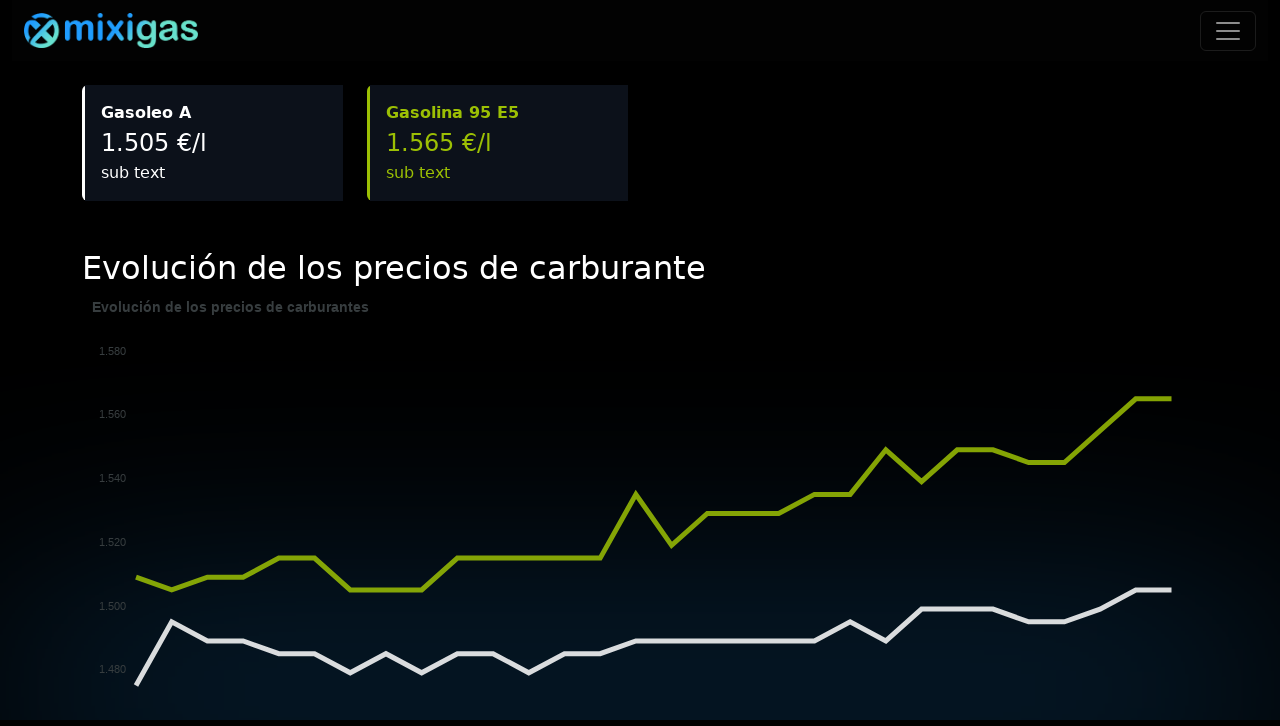

--- FILE ---
content_type: text/html; charset=UTF-8
request_url: https://www.mixigas.com/comparador-de-precios-de-gasolineras/arenas-de-iguna-5747/petronor-1036
body_size: 15148
content:
<!doctype html>
<html lang="es">
<head>
    <meta charset="utf-8">
    <meta name="viewport" content="width=device-width, initial-scale=1">
    <!-- CSRF Token -->
    <meta name="csrf-token" content="HpbkKn6gorq8wYYw9r2B0s6HfuZelnsDjW57lLYS">
     
        <title>Precios de Combustible Hoy en Petronor - 39450 Arenas de iguña | Mixigas</title>
    <meta property="og:title" content="Precios de Combustible Hoy en Petronor - 39450 Arenas de iguña" />
                <meta name="description" content="Mantente actualizado con los últimos precios de combustible en PETRONOR. Descubre nuestra historia de precios de 30 días y por qué los clientes nos prefieren en Arenas de Iguña">
        <meta property="og:description" content="Mantente actualizado con los últimos precios de combustible en PETRONOR. Descubre nuestra historia de precios de 30 días y por qué los clientes nos prefieren en Arenas de Iguña"/>
        <!-- Fonts -->
    <link rel="dns-prefetch" href="//fonts.bunny.net">
    <link href="https://fonts.bunny.net/css?family=Nunito" rel="stylesheet">
    <!-- Favicon -->
    <link rel="apple-touch-icon" sizes="180x180" href="/apple-touch-icon.png">
    <link rel="icon" type="image/png" sizes="32x32" href="/favicon-32x32.png">
    <link rel="icon" type="image/png" sizes="16x16" href="/favicon-16x16.png">
    <link rel="manifest" href="/site.webmanifest">
    
    
    <!-- Scripts -->
        <link rel="preload" as="style" href="https://www.mixigas.com/build/assets/app-CouHsYr2.css" /><link rel="modulepreload" href="https://www.mixigas.com/build/assets/app-BFBTC9DF.js" /><link rel="stylesheet" href="https://www.mixigas.com/build/assets/app-CouHsYr2.css" /><script type="module" src="https://www.mixigas.com/build/assets/app-BFBTC9DF.js"></script>
    	<!-- Leaflet -->
    <link rel="stylesheet" href="https://unpkg.com/leaflet@1.9.4/dist/leaflet.css" integrity="sha256-p4NxAoJBhIIN+hmNHrzRCf9tD/miZyoHS5obTRR9BMY=" crossorigin=""/>
    <script src="https://unpkg.com/leaflet@1.9.4/dist/leaflet.js" integrity="sha256-20nQCchB9co0qIjJZRGuk2/Z9VM+kNiyxNV1lvTlZBo=" crossorigin=""></script>

    <style>
        /* Set the map container size */
        #map {
            height:100%;
            width: 100%;
        }


        .marker-pin {
            width: 30px;
            height: 30px;
            border-radius: 50% 50% 50% 0;
            background: #c30b82;
            position: absolute;
            transform: rotate(-45deg);
            left: 50%;
            top: 50%;
            margin: -15px 0 0 -15px;
        }

        .marker-pin::after {
            content: '';
            width: 24px;
            height: 24px;
            margin: 3px 0 0 3px;
            background: #fff;
            position: absolute;
            border-radius: 50%;
        }

        .custom-div-icon i {
            position: absolute;
            width: 22px;
            font-size: 22px;
            left: 0;
            right: 0;
            margin: 10px auto;
            text-align: center;
        }

        .custom-div-icon i.awesome {
            margin: 12px auto;
            font-size: 17px;
        }
        .apexcharts-canvas {
            color: #333;
        }
    </style>
    <meta name="google-site-verification" content="pBRcVtj8Y9dXHmnNl-Z6QwsMZPFTsPLb28S1tYnm8Uk" />
</head>
<body>
    <svg xmlns="http://www.w3.org/2000/svg" style="display: none;">
    <symbol id="check2" viewBox="0 0 16 16">
        <path d="M13.854 3.646a.5.5 0 0 1 0 .708l-7 7a.5.5 0 0 1-.708 0l-3.5-3.5a.5.5 0 1 1 .708-.708L6.5 10.293l6.646-6.647a.5.5 0 0 1 .708 0z"/>
    </symbol>
    <symbol id="sun-fill" viewBox="0 0 16 16">
        <path d="M8 12a4 4 0 1 0 0-8 4 4 0 0 0 0 8zM8 0a.5.5 0 0 1 .5.5v2a.5.5 0 0 1-1 0v-2A.5.5 0 0 1 8 0zm0 13a.5.5 0 0 1 .5.5v2a.5.5 0 0 1-1 0v-2A.5.5 0 0 1 8 13zm8-5a.5.5 0 0 1-.5.5h-2a.5.5 0 0 1 0-1h2a.5.5 0 0 1 .5.5zM3 8a.5.5 0 0 1-.5.5h-2a.5.5 0 0 1 0-1h2A.5.5 0 0 1 3 8zm10.657-5.657a.5.5 0 0 1 0 .707l-1.414 1.415a.5.5 0 1 1-.707-.708l1.414-1.414a.5.5 0 0 1 .707 0zm-9.193 9.193a.5.5 0 0 1 0 .707L3.05 13.657a.5.5 0 0 1-.707-.707l1.414-1.414a.5.5 0 0 1 .707 0zm9.193 2.121a.5.5 0 0 1-.707 0l-1.414-1.414a.5.5 0 0 1 .707-.707l1.414 1.414a.5.5 0 0 1 0 .707zM4.464 4.465a.5.5 0 0 1-.707 0L2.343 3.05a.5.5 0 1 1 .707-.707l1.414 1.414a.5.5 0 0 1 0 .708z"/>
    </symbol>
    <symbol id="moon-stars-fill" viewBox="0 0 16 16">
        <path d="M6 .278a.768.768 0 0 1 .08.858 7.208 7.208 0 0 0-.878 3.46c0 4.021 3.278 7.277 7.318 7.277.527 0 1.04-.055 1.533-.16a.787.787 0 0 1 .81.316.733.733 0 0 1-.031.893A8.349 8.349 0 0 1 8.344 16C3.734 16 0 12.286 0 7.71 0 4.266 2.114 1.312 5.124.06A.752.752 0 0 1 6 .278z"/>
        <path d="M10.794 3.148a.217.217 0 0 1 .412 0l.387 1.162c.173.518.579.924 1.097 1.097l1.162.387a.217.217 0 0 1 0 .412l-1.162.387a1.734 1.734 0 0 0-1.097 1.097l-.387 1.162a.217.217 0 0 1-.412 0l-.387-1.162A1.734 1.734 0 0 0 9.31 6.593l-1.162-.387a.217.217 0 0 1 0-.412l1.162-.387a1.734 1.734 0 0 0 1.097-1.097l.387-1.162zM13.863.099a.145.145 0 0 1 .274 0l.258.774c.115.346.386.617.732.732l.774.258a.145.145 0 0 1 0 .274l-.774.258a1.156 1.156 0 0 0-.732.732l-.258.774a.145.145 0 0 1-.274 0l-.258-.774a1.156 1.156 0 0 0-.732-.732l-.774-.258a.145.145 0 0 1 0-.274l.774-.258c.346-.115.617-.386.732-.732L13.863.1z"/>
    </symbol>
    <symbol id="circle-half" viewBox="0 0 16 16">
        <path d="M8 15A7 7 0 1 0 8 1v14zm0 1A8 8 0 1 1 8 0a8 8 0 0 1 0 16z"/>
        </symbol>
    <symbol id="search" viewBox="0 0 16 16">
        <path d="M11.742 10.344a6.5 6.5 0 1 0-1.397 1.398h-.001c.03.04.062.078.098.115l3.85 3.85a1 1 0 0 0 1.415-1.414l-3.85-3.85a1.007 1.007 0 0 0-.115-.1zM12 6.5a5.5 5.5 0 1 1-11 0 5.5 5.5 0 0 1 11 0z"/>
    </symbol>

    <symbol id="router-fill" viewBox="0 0 16 16">
        <path d="M5.525 3.025a3.5 3.5 0 0 1 4.95 0 .5.5 0 1 0 .707-.707 4.5 4.5 0 0 0-6.364 0 .5.5 0 0 0 .707.707Z"/>
        <path d="M6.94 4.44a1.5 1.5 0 0 1 2.12 0 .5.5 0 0 0 .708-.708 2.5 2.5 0 0 0-3.536 0 .5.5 0 0 0 .707.707Z"/>
        <path d="M2.974 2.342a.5.5 0 1 0-.948.316L3.806 8H1.5A1.5 1.5 0 0 0 0 9.5v2A1.5 1.5 0 0 0 1.5 13H2a.5.5 0 0 0 .5.5h2A.5.5 0 0 0 5 13h6a.5.5 0 0 0 .5.5h2a.5.5 0 0 0 .5-.5h.5a1.5 1.5 0 0 0 1.5-1.5v-2A1.5 1.5 0 0 0 14.5 8h-2.306l1.78-5.342a.5.5 0 1 0-.948-.316L11.14 8H4.86L2.974 2.342ZM2.5 11a.5.5 0 1 1 0-1 .5.5 0 0 1 0 1Zm4.5-.5a.5.5 0 1 1 1 0 .5.5 0 0 1-1 0Zm2.5.5a.5.5 0 1 1 0-1 .5.5 0 0 1 0 1Zm1.5-.5a.5.5 0 1 1 1 0 .5.5 0 0 1-1 0Zm2 0a.5.5 0 1 1 1 0 .5.5 0 0 1-1 0Z"/>
        <path d="M8.5 5.5a.5.5 0 1 1-1 0 .5.5 0 0 1 1 0Z"/>
    </symbol>
    <symbol id="tv-fill" viewBox="0 0 16 16">
        <path d="M2.5 13.5A.5.5 0 0 1 3 13h10a.5.5 0 0 1 0 1H3a.5.5 0 0 1-.5-.5zM2 2h12s2 0 2 2v6s0 2-2 2H2s-2 0-2-2V4s0-2 2-2z"/>
    </symbol>
    <symbol id="phone-fill" viewBox="0 0 16 16">
        <path d="M3 2a2 2 0 0 1 2-2h6a2 2 0 0 1 2 2v12a2 2 0 0 1-2 2H5a2 2 0 0 1-2-2V2zm6 11a1 1 0 1 0-2 0 1 1 0 0 0 2 0z"/>
    </symbol>
    <symbol id="telephone-fill" viewBox="0 0 16 16">
        <path fill-rule="evenodd" d="M1.885.511a1.745 1.745 0 0 1 2.61.163L6.29 2.98c.329.423.445.974.315 1.494l-.547 2.19a.678.678 0 0 0 .178.643l2.457 2.457a.678.678 0 0 0 .644.178l2.189-.547a1.745 1.745 0 0 1 1.494.315l2.306 1.794c.829.645.905 1.87.163 2.611l-1.034 1.034c-.74.74-1.846 1.065-2.877.702a18.634 18.634 0 0 1-7.01-4.42 18.634 18.634 0 0 1-4.42-7.009c-.362-1.03-.037-2.137.703-2.877L1.885.511z"/>
    </symbol>

    <symbol id="exclamation-octagon" viewBox="0 0 16 16">
        <path d="M4.54.146A.5.5 0 0 1 4.893 0h6.214a.5.5 0 0 1 .353.146l4.394 4.394a.5.5 0 0 1 .146.353v6.214a.5.5 0 0 1-.146.353l-4.394 4.394a.5.5 0 0 1-.353.146H4.893a.5.5 0 0 1-.353-.146L.146 11.46A.5.5 0 0 1 0 11.107V4.893a.5.5 0 0 1 .146-.353L4.54.146zM5.1 1 1 5.1v5.8L5.1 15h5.8l4.1-4.1V5.1L10.9 1H5.1z"/>
        <path d="M7.002 11a1 1 0 1 1 2 0 1 1 0 0 1-2 0zM7.1 4.995a.905.905 0 1 1 1.8 0l-.35 3.507a.552.552 0 0 1-1.1 0L7.1 4.995z"/>
    </symbol>
    <symbol id="x-lg" viewBox="0 0 16 16">
        <path d="M2.146 2.854a.5.5 0 1 1 .708-.708L8 7.293l5.146-5.147a.5.5 0 0 1 .708.708L8.707 8l5.147 5.146a.5.5 0 0 1-.708.708L8 8.707l-5.146 5.147a.5.5 0 0 1-.708-.708L7.293 8 2.146 2.854Z"/>
    </symbol>
    <symbol id="x" viewBox="0 0 16 16">
        <path d="M4.646 4.646a.5.5 0 0 1 .708 0L8 7.293l2.646-2.647a.5.5 0 0 1 .708.708L8.707 8l2.647 2.646a.5.5 0 0 1-.708.708L8 8.707l-2.646 2.647a.5.5 0 0 1-.708-.708L7.293 8 4.646 5.354a.5.5 0 0 1 0-.708z"/>
    </symbol>
    <symbol id="plus" viewBox="0 0 16 16">  
        <path d="M8 4a.5.5 0 0 1 .5.5v3h3a.5.5 0 0 1 0 1h-3v3a.5.5 0 0 1-1 0v-3h-3a.5.5 0 0 1 0-1h3v-3A.5.5 0 0 1 8 4z"/>
    </symbol>
    <symbol id="plus-lg" viewBox="0 0 16 16">  
        <path fill-rule="evenodd" d="M8 2a.5.5 0 0 1 .5.5v5h5a.5.5 0 0 1 0 1h-5v5a.5.5 0 0 1-1 0v-5h-5a.5.5 0 0 1 0-1h5v-5A.5.5 0 0 1 8 2Z"/>
    </symbol>
    <symbol id="dash-lg" viewBox="0 0 16 16">  
        <path fill-rule="evenodd" d="M2 8a.5.5 0 0 1 .5-.5h11a.5.5 0 0 1 0 1h-11A.5.5 0 0 1 2 8Z"/>
    </symbol>
    <symbol id="circle" viewBox="0 0 16 16">  
        <circle cx="8" cy="8" r="8"/>
    </symbol>
    <symbol id="circle-half" viewBox="0 0 16 16">  
        <path d="M8 15A7 7 0 1 0 8 1v14zm0 1A8 8 0 1 1 8 0a8 8 0 0 1 0 16z"/>
    </symbol>
    <symbol id="card-checklist" viewBox="0 0 16 16">  
        <path d="M14.5 3a.5.5 0 0 1 .5.5v9a.5.5 0 0 1-.5.5h-13a.5.5 0 0 1-.5-.5v-9a.5.5 0 0 1 .5-.5h13zm-13-1A1.5 1.5 0 0 0 0 3.5v9A1.5 1.5 0 0 0 1.5 14h13a1.5 1.5 0 0 0 1.5-1.5v-9A1.5 1.5 0 0 0 14.5 2h-13z"/>
        <path d="M7 5.5a.5.5 0 0 1 .5-.5h5a.5.5 0 0 1 0 1h-5a.5.5 0 0 1-.5-.5zm-1.496-.854a.5.5 0 0 1 0 .708l-1.5 1.5a.5.5 0 0 1-.708 0l-.5-.5a.5.5 0 1 1 .708-.708l.146.147 1.146-1.147a.5.5 0 0 1 .708 0zM7 9.5a.5.5 0 0 1 .5-.5h5a.5.5 0 0 1 0 1h-5a.5.5 0 0 1-.5-.5zm-1.496-.854a.5.5 0 0 1 0 .708l-1.5 1.5a.5.5 0 0 1-.708 0l-.5-.5a.5.5 0 0 1 .708-.708l.146.147 1.146-1.147a.5.5 0 0 1 .708 0z"/>
    </symbol>
    <symbol id="search-heart" viewBox="0 0 16 16">  
        <path d="M6.5 4.482c1.664-1.673 5.825 1.254 0 5.018-5.825-3.764-1.664-6.69 0-5.018Z"/>
        <path d="M13 6.5a6.471 6.471 0 0 1-1.258 3.844c.04.03.078.062.115.098l3.85 3.85a1 1 0 0 1-1.414 1.415l-3.85-3.85a1.007 1.007 0 0 1-.1-.115h.002A6.5 6.5 0 1 1 13 6.5ZM6.5 12a5.5 5.5 0 1 0 0-11 5.5 5.5 0 0 0 0 11Z"/>
    </symbol>
    <symbol id="calculator" viewBox="0 0 16 16">  
        <path d="M12 1a1 1 0 0 1 1 1v12a1 1 0 0 1-1 1H4a1 1 0 0 1-1-1V2a1 1 0 0 1 1-1h8zM4 0a2 2 0 0 0-2 2v12a2 2 0 0 0 2 2h8a2 2 0 0 0 2-2V2a2 2 0 0 0-2-2H4z"/>
        <path d="M4 2.5a.5.5 0 0 1 .5-.5h7a.5.5 0 0 1 .5.5v2a.5.5 0 0 1-.5.5h-7a.5.5 0 0 1-.5-.5v-2zm0 4a.5.5 0 0 1 .5-.5h1a.5.5 0 0 1 .5.5v1a.5.5 0 0 1-.5.5h-1a.5.5 0 0 1-.5-.5v-1zm0 3a.5.5 0 0 1 .5-.5h1a.5.5 0 0 1 .5.5v1a.5.5 0 0 1-.5.5h-1a.5.5 0 0 1-.5-.5v-1zm0 3a.5.5 0 0 1 .5-.5h1a.5.5 0 0 1 .5.5v1a.5.5 0 0 1-.5.5h-1a.5.5 0 0 1-.5-.5v-1zm3-6a.5.5 0 0 1 .5-.5h1a.5.5 0 0 1 .5.5v1a.5.5 0 0 1-.5.5h-1a.5.5 0 0 1-.5-.5v-1zm0 3a.5.5 0 0 1 .5-.5h1a.5.5 0 0 1 .5.5v1a.5.5 0 0 1-.5.5h-1a.5.5 0 0 1-.5-.5v-1zm0 3a.5.5 0 0 1 .5-.5h1a.5.5 0 0 1 .5.5v1a.5.5 0 0 1-.5.5h-1a.5.5 0 0 1-.5-.5v-1zm3-6a.5.5 0 0 1 .5-.5h1a.5.5 0 0 1 .5.5v1a.5.5 0 0 1-.5.5h-1a.5.5 0 0 1-.5-.5v-1zm0 3a.5.5 0 0 1 .5-.5h1a.5.5 0 0 1 .5.5v4a.5.5 0 0 1-.5.5h-1a.5.5 0 0 1-.5-.5v-4z"/>
    </symbol>
    <symbol id="graph-down-arrow" viewBox="0 0 16 16">  
        <path fill-rule="evenodd" d="M0 0h1v15h15v1H0V0Zm10 11.5a.5.5 0 0 0 .5.5h4a.5.5 0 0 0 .5-.5v-4a.5.5 0 0 0-1 0v2.6l-3.613-4.417a.5.5 0 0 0-.74-.037L7.06 8.233 3.404 3.206a.5.5 0 0 0-.808.588l4 5.5a.5.5 0 0 0 .758.06l2.609-2.61L13.445 11H10.5a.5.5 0 0 0-.5.5Z"/>
    </symbol>
    <symbol id="play-fill" viewBox="0 0 16 16"> 
        <path d="m11.596 8.697-6.363 3.692c-.54.313-1.233-.066-1.233-.697V4.308c0-.63.692-1.01 1.233-.696l6.363 3.692a.802.802 0 0 1 0 1.393z"/>
    </symbol>
    <symbol id="heart-fill" viewBox="0 0 16 16"> 
        <path fill-rule="evenodd" d="M8 1.314C12.438-3.248 23.534 4.735 8 15-7.534 4.736 3.562-3.248 8 1.314z"/>
    </symbol>
    <symbol id="facebook" viewBox="0 0 16 16"> 
        <path d="M16 8.049c0-4.446-3.582-8.05-8-8.05C3.58 0-.002 3.603-.002 8.05c0 4.017 2.926 7.347 6.75 7.951v-5.625h-2.03V8.05H6.75V6.275c0-2.017 1.195-3.131 3.022-3.131.876 0 1.791.157 1.791.157v1.98h-1.009c-.993 0-1.303.621-1.303 1.258v1.51h2.218l-.354 2.326H9.25V16c3.824-.604 6.75-3.934 6.75-7.951z"/>
    </symbol>
    <symbol id="youtube" viewBox="0 0 16 16"> 
        <path d="M8.051 1.999h.089c.822.003 4.987.033 6.11.335a2.01 2.01 0 0 1 1.415 1.42c.101.38.172.883.22 1.402l.01.104.022.26.008.104c.065.914.073 1.77.074 1.957v.075c-.001.194-.01 1.108-.082 2.06l-.008.105-.009.104c-.05.572-.124 1.14-.235 1.558a2.007 2.007 0 0 1-1.415 1.42c-1.16.312-5.569.334-6.18.335h-.142c-.309 0-1.587-.006-2.927-.052l-.17-.006-.087-.004-.171-.007-.171-.007c-1.11-.049-2.167-.128-2.654-.26a2.007 2.007 0 0 1-1.415-1.419c-.111-.417-.185-.986-.235-1.558L.09 9.82l-.008-.104A31.4 31.4 0 0 1 0 7.68v-.123c.002-.215.01-.958.064-1.778l.007-.103.003-.052.008-.104.022-.26.01-.104c.048-.519.119-1.023.22-1.402a2.007 2.007 0 0 1 1.415-1.42c.487-.13 1.544-.21 2.654-.26l.17-.007.172-.006.086-.003.171-.007A99.788 99.788 0 0 1 7.858 2h.193zM6.4 5.209v4.818l4.157-2.408L6.4 5.209z"/>
    </symbol>
    <symbol id="envelope-fill" viewBox="0 0 16 16"> 
        <path d="M.05 3.555A2 2 0 0 1 2 2h12a2 2 0 0 1 1.95 1.555L8 8.414.05 3.555ZM0 4.697v7.104l5.803-3.558L0 4.697ZM6.761 8.83l-6.57 4.027A2 2 0 0 0 2 14h12a2 2 0 0 0 1.808-1.144l-6.57-4.027L8 9.586l-1.239-.757Zm3.436-.586L16 11.801V4.697l-5.803 3.546Z"/>
    </symbol>
    <symbol id="linkedin" viewBox="0 0 16 16"> 
        <path d="M0 1.146C0 .513.526 0 1.175 0h13.65C15.474 0 16 .513 16 1.146v13.708c0 .633-.526 1.146-1.175 1.146H1.175C.526 16 0 15.487 0 14.854V1.146zm4.943 12.248V6.169H2.542v7.225h2.401zm-1.2-8.212c.837 0 1.358-.554 1.358-1.248-.015-.709-.52-1.248-1.342-1.248-.822 0-1.359.54-1.359 1.248 0 .694.521 1.248 1.327 1.248h.016zm4.908 8.212V9.359c0-.216.016-.432.08-.586.173-.431.568-.878 1.232-.878.869 0 1.216.662 1.216 1.634v3.865h2.401V9.25c0-2.22-1.184-3.252-2.764-3.252-1.274 0-1.845.7-2.165 1.193v.025h-.016a5.54 5.54 0 0 1 .016-.025V6.169h-2.4c.03.678 0 7.225 0 7.225h2.4z"/>
    </symbol>
    <symbol id="arrow-bar-right" viewBox="0 0 16 16"> 
        <path fill-rule="evenodd" d="M6 8a.5.5 0 0 0 .5.5h5.793l-2.147 2.146a.5.5 0 0 0 .708.708l3-3a.5.5 0 0 0 0-.708l-3-3a.5.5 0 0 0-.708.708L12.293 7.5H6.5A.5.5 0 0 0 6 8Zm-2.5 7a.5.5 0 0 1-.5-.5v-13a.5.5 0 0 1 1 0v13a.5.5 0 0 1-.5.5Z"/>
    </symbol>
    <symbol id="arrow-bar-left" viewBox="0 0 16 16"> 
        <path fill-rule="evenodd" d="M12.5 15a.5.5 0 0 1-.5-.5v-13a.5.5 0 0 1 1 0v13a.5.5 0 0 1-.5.5ZM10 8a.5.5 0 0 1-.5.5H3.707l2.147 2.146a.5.5 0 0 1-.708.708l-3-3a.5.5 0 0 1 0-.708l3-3a.5.5 0 1 1 .708.708L3.707 7.5H9.5a.5.5 0 0 1 .5.5Z"/>
    </symbol>
    
    <symbol id="arrow-left-short" viewBox="0 0 16 16"> 
        <path fill-rule="evenodd" d="M12 8a.5.5 0 0 1-.5.5H5.707l2.147 2.146a.5.5 0 0 1-.708.708l-3-3a.5.5 0 0 1 0-.708l3-3a.5.5 0 1 1 .708.708L5.707 7.5H11.5a.5.5 0 0 1 .5.5z"/>
    </symbol>

    <symbol id="arrow-right-short" viewBox="0 0 16 16"> 
        <path fill-rule="evenodd" d="M4 8a.5.5 0 0 1 .5-.5h5.793L8.146 5.354a.5.5 0 1 1 .708-.708l3 3a.5.5 0 0 1 0 .708l-3 3a.5.5 0 0 1-.708-.708L10.293 8.5H4.5A.5.5 0 0 1 4 8z"/>
    </symbol>

    <symbol id="box-arrow-in-right" viewBox="0 0 16 16"> 
        <path fill-rule="evenodd" d="M6 3.5a.5.5 0 0 1 .5-.5h8a.5.5 0 0 1 .5.5v9a.5.5 0 0 1-.5.5h-8a.5.5 0 0 1-.5-.5v-2a.5.5 0 0 0-1 0v2A1.5 1.5 0 0 0 6.5 14h8a1.5 1.5 0 0 0 1.5-1.5v-9A1.5 1.5 0 0 0 14.5 2h-8A1.5 1.5 0 0 0 5 3.5v2a.5.5 0 0 0 1 0v-2z"/>
        <path fill-rule="evenodd" d="M11.854 8.354a.5.5 0 0 0 0-.708l-3-3a.5.5 0 1 0-.708.708L10.293 7.5H1.5a.5.5 0 0 0 0 1h8.793l-2.147 2.146a.5.5 0 0 0 .708.708l3-3z"/>
    </symbol>
    <symbol id="cart" viewBox="0 0 16 16"> 
        <path d="M0 1.5A.5.5 0 0 1 .5 1H2a.5.5 0 0 1 .485.379L2.89 3H14.5a.5.5 0 0 1 .491.592l-1.5 8A.5.5 0 0 1 13 12H4a.5.5 0 0 1-.491-.408L2.01 3.607 1.61 2H.5a.5.5 0 0 1-.5-.5zM3.102 4l1.313 7h8.17l1.313-7H3.102zM5 12a2 2 0 1 0 0 4 2 2 0 0 0 0-4zm7 0a2 2 0 1 0 0 4 2 2 0 0 0 0-4zm-7 1a1 1 0 1 1 0 2 1 1 0 0 1 0-2zm7 0a1 1 0 1 1 0 2 1 1 0 0 1 0-2z"/>
    </symbol>
    <symbol id="truck" viewBox="0 0 16 16"> 
        <path d="M0 3.5A1.5 1.5 0 0 1 1.5 2h9A1.5 1.5 0 0 1 12 3.5V5h1.02a1.5 1.5 0 0 1 1.17.563l1.481 1.85a1.5 1.5 0 0 1 .329.938V10.5a1.5 1.5 0 0 1-1.5 1.5H14a2 2 0 1 1-4 0H5a2 2 0 1 1-3.998-.085A1.5 1.5 0 0 1 0 10.5v-7zm1.294 7.456A1.999 1.999 0 0 1 4.732 11h5.536a2.01 2.01 0 0 1 .732-.732V3.5a.5.5 0 0 0-.5-.5h-9a.5.5 0 0 0-.5.5v7a.5.5 0 0 0 .294.456zM12 10a2 2 0 0 1 1.732 1h.768a.5.5 0 0 0 .5-.5V8.35a.5.5 0 0 0-.11-.312l-1.48-1.85A.5.5 0 0 0 13.02 6H12v4zm-9 1a1 1 0 1 0 0 2 1 1 0 0 0 0-2zm9 0a1 1 0 1 0 0 2 1 1 0 0 0 0-2z"/>
    </symbol>

    <symbol id="wrench-adjustable" viewBox="0 0 16 16"> 
        <path d="M16 4.5a4.492 4.492 0 0 1-1.703 3.526L13 5l2.959-1.11c.027.2.041.403.041.61Z"/>
        <path d="M11.5 9c.653 0 1.273-.139 1.833-.39L12 5.5 11 3l3.826-1.53A4.5 4.5 0 0 0 7.29 6.092l-6.116 5.096a2.583 2.583 0 1 0 3.638 3.638L9.908 8.71A4.49 4.49 0 0 0 11.5 9Zm-1.292-4.361-.596.893.809-.27a.25.25 0 0 1 .287.377l-.596.893.809-.27.158.475-1.5.5a.25.25 0 0 1-.287-.376l.596-.893-.809.27a.25.25 0 0 1-.287-.377l.596-.893-.809.27-.158-.475 1.5-.5a.25.25 0 0 1 .287.376ZM3 14a1 1 0 1 1 0-2 1 1 0 0 1 0 2Z"/>
    </symbol>
    <symbol id="arrow-bar-up" viewBox="0 0 16 16"> 
        <path fill-rule="evenodd" d="M8 10a.5.5 0 0 0 .5-.5V3.707l2.146 2.147a.5.5 0 0 0 .708-.708l-3-3a.5.5 0 0 0-.708 0l-3 3a.5.5 0 1 0 .708.708L7.5 3.707V9.5a.5.5 0 0 0 .5.5zm-7 2.5a.5.5 0 0 1 .5-.5h13a.5.5 0 0 1 0 1h-13a.5.5 0 0 1-.5-.5z"/>
    </symbol>
    <symbol id="person-circle" viewBox="0 0 16 16"> 
        <path d="M11 6a3 3 0 1 1-6 0 3 3 0 0 1 6 0z"/>
        <path fill-rule="evenodd" d="M0 8a8 8 0 1 1 16 0A8 8 0 0 1 0 8zm8-7a7 7 0 0 0-5.468 11.37C3.242 11.226 4.805 10 8 10s4.757 1.225 5.468 2.37A7 7 0 0 0 8 1z"/>
    </symbol>
    <symbol id="person-fill" viewBox="0 0 16 16"> 
        <path d="M3 14s-1 0-1-1 1-4 6-4 6 3 6 4-1 1-1 1H3Zm5-6a3 3 0 1 0 0-6 3 3 0 0 0 0 6Z"/>
    </symbol>
    <symbol id="box-arrow-right" viewBox="0 0 16 16"> 
        <path fill-rule="evenodd" d="M10 12.5a.5.5 0 0 1-.5.5h-8a.5.5 0 0 1-.5-.5v-9a.5.5 0 0 1 .5-.5h8a.5.5 0 0 1 .5.5v2a.5.5 0 0 0 1 0v-2A1.5 1.5 0 0 0 9.5 2h-8A1.5 1.5 0 0 0 0 3.5v9A1.5 1.5 0 0 0 1.5 14h8a1.5 1.5 0 0 0 1.5-1.5v-2a.5.5 0 0 0-1 0v2z"/>
        <path fill-rule="evenodd" d="M15.854 8.354a.5.5 0 0 0 0-.708l-3-3a.5.5 0 0 0-.708.708L14.293 7.5H5.5a.5.5 0 0 0 0 1h8.793l-2.147 2.146a.5.5 0 0 0 .708.708l3-3z"/>
    </symbol>
    <symbol id="smartwatch" viewBox="0 0 16 16"> 
        <path d="M9 5a.5.5 0 0 0-1 0v3H6a.5.5 0 0 0 0 1h2.5a.5.5 0 0 0 .5-.5V5z"/>
        <path d="M4 1.667v.383A2.5 2.5 0 0 0 2 4.5v7a2.5 2.5 0 0 0 2 2.45v.383C4 15.253 4.746 16 5.667 16h4.666c.92 0 1.667-.746 1.667-1.667v-.383a2.5 2.5 0 0 0 2-2.45V8h.5a.5.5 0 0 0 .5-.5v-2a.5.5 0 0 0-.5-.5H14v-.5a2.5 2.5 0 0 0-2-2.45v-.383C12 .747 11.254 0 10.333 0H5.667C4.747 0 4 .746 4 1.667zM4.5 3h7A1.5 1.5 0 0 1 13 4.5v7a1.5 1.5 0 0 1-1.5 1.5h-7A1.5 1.5 0 0 1 3 11.5v-7A1.5 1.5 0 0 1 4.5 3z"/>
    </symbol>
    <symbol id="headphones" viewBox="0 0 16 16"> 
        <path d="M8 3a5 5 0 0 0-5 5v1h1a1 1 0 0 1 1 1v3a1 1 0 0 1-1 1H3a1 1 0 0 1-1-1V8a6 6 0 1 1 12 0v5a1 1 0 0 1-1 1h-1a1 1 0 0 1-1-1v-3a1 1 0 0 1 1-1h1V8a5 5 0 0 0-5-5z"/> 
    </symbol>
    <symbol id="cast" viewBox="0 0 16 16"> 
        <path d="m7.646 9.354-3.792 3.792a.5.5 0 0 0 .353.854h7.586a.5.5 0 0 0 .354-.854L8.354 9.354a.5.5 0 0 0-.708 0z"/>
        <path d="M11.414 11H14.5a.5.5 0 0 0 .5-.5v-7a.5.5 0 0 0-.5-.5h-13a.5.5 0 0 0-.5.5v7a.5.5 0 0 0 .5.5h3.086l-1 1H1.5A1.5 1.5 0 0 1 0 10.5v-7A1.5 1.5 0 0 1 1.5 2h13A1.5 1.5 0 0 1 16 3.5v7a1.5 1.5 0 0 1-1.5 1.5h-2.086l-1-1z"/>
    </symbol>
    <symbol id="bell" viewBox="0 0 16 16">
        <path d="M8 16a2 2 0 0 0 2-2H6a2 2 0 0 0 2 2zM8 1.918l-.797.161A4.002 4.002 0 0 0 4 6c0 .628-.134 2.197-.459 3.742-.16.767-.376 1.566-.663 2.258h10.244c-.287-.692-.502-1.49-.663-2.258C12.134 8.197 12 6.628 12 6a4.002 4.002 0 0 0-3.203-3.92L8 1.917zM14.22 12c.223.447.481.801.78 1H1c.299-.199.557-.553.78-1C2.68 10.2 3 6.88 3 6c0-2.42 1.72-4.44 4.005-4.901a1 1 0 1 1 1.99 0A5.002 5.002 0 0 1 13 6c0 .88.32 4.2 1.22 6z"/>
    </symbol>
    <symbol id="circle-fill" viewBox="0 0 16 16">
        <path d="M8 16A8 8 0 1 0 8 0a8 8 0 0 0 0 16zm.93-9.412-1 4.705c-.07.34.029.533.304.533.194 0 .487-.07.686-.246l-.088.416c-.287.346-.92.598-1.465.598-.703 0-1.002-.422-.808-1.319l.738-3.468c.064-.293.006-.399-.287-.47l-.451-.081.082-.381 2.29-.287zM8 5.5a1 1 0 1 1 0-2 1 1 0 0 1 0 2z"/>
    </symbol>
    <symbol id="infinity" viewBox="0 0 16 16">
        <path d="M5.68 5.792 7.345 7.75 5.681 9.708a2.75 2.75 0 1 1 0-3.916ZM8 6.978 6.416 5.113l-.014-.015a3.75 3.75 0 1 0 0 5.304l.014-.015L8 8.522l1.584 1.865.014.015a3.75 3.75 0 1 0 0-5.304l-.014.015L8 6.978Zm.656.772 1.663-1.958a2.75 2.75 0 1 1 0 3.916L8.656 7.75Z"/>
    </symbol>

    <symbol id="chevron-up" viewBox="0 0 16 16">
        <path fill-rule="evenodd" d="M7.646 4.646a.5.5 0 0 1 .708 0l6 6a.5.5 0 0 1-.708.708L8 5.707l-5.646 5.647a.5.5 0 0 1-.708-.708l6-6z"/>
    </symbol>
    <symbol id="chevron-down" viewBox="0 0 16 16">
        <path fill-rule="evenodd" d="M1.646 4.646a.5.5 0 0 1 .708 0L8 10.293l5.646-5.647a.5.5 0 0 1 .708.708l-6 6a.5.5 0 0 1-.708 0l-6-6a.5.5 0 0 1 0-.708z"/>
    </symbol>
    <symbol id="chevron-right" viewBox="0 0 16 16">
        <path fill-rule="evenodd" d="M4.646 1.646a.5.5 0 0 1 .708 0l6 6a.5.5 0 0 1 0 .708l-6 6a.5.5 0 0 1-.708-.708L10.293 8 4.646 2.354a.5.5 0 0 1 0-.708z"/>
    </symbol>
    <symbol id="chevron-left" viewBox="0 0 16 16">
        <path fill-rule="evenodd" d="M11.354 1.646a.5.5 0 0 1 0 .708L5.707 8l5.647 5.646a.5.5 0 0 1-.708.708l-6-6a.5.5 0 0 1 0-.708l6-6a.5.5 0 0 1 .708 0z"/>
    </symbol>
    <symbol id="arrow-up-short" viewBox="0 0 16 16">
        <path fill-rule="evenodd" d="M8 12a.5.5 0 0 0 .5-.5V5.707l2.146 2.147a.5.5 0 0 0 .708-.708l-3-3a.5.5 0 0 0-.708 0l-3 3a.5.5 0 1 0 .708.708L7.5 5.707V11.5a.5.5 0 0 0 .5.5z"/>
    </symbol>
    <symbol id="chevron-double-left" viewBox="0 0 16 16">
        <path fill-rule="evenodd" d="M8.354 1.646a.5.5 0 0 1 0 .708L2.707 8l5.647 5.646a.5.5 0 0 1-.708.708l-6-6a.5.5 0 0 1 0-.708l6-6a.5.5 0 0 1 .708 0z"/>
        <path fill-rule="evenodd" d="M12.354 1.646a.5.5 0 0 1 0 .708L6.707 8l5.647 5.646a.5.5 0 0 1-.708.708l-6-6a.5.5 0 0 1 0-.708l6-6a.5.5 0 0 1 .708 0z"/>
    </symbol>
    <symbol id="chevron-double-right" viewBox="0 0 16 16">
        <path fill-rule="evenodd" d="M3.646 1.646a.5.5 0 0 1 .708 0l6 6a.5.5 0 0 1 0 .708l-6 6a.5.5 0 0 1-.708-.708L9.293 8 3.646 2.354a.5.5 0 0 1 0-.708z"/>
        <path fill-rule="evenodd" d="M7.646 1.646a.5.5 0 0 1 .708 0l6 6a.5.5 0 0 1 0 .708l-6 6a.5.5 0 0 1-.708-.708L13.293 8 7.646 2.354a.5.5 0 0 1 0-.708z"/>
    </symbol>
    <symbol id="arrow-clockwise" viewBox="0 0 16 16">
        <path fill-rule="evenodd" d="M8 3a5 5 0 1 0 4.546 2.914.5.5 0 0 1 .908-.417A6 6 0 1 1 8 2v1z"/>
        <path d="M8 4.466V.534a.25.25 0 0 1 .41-.192l2.36 1.966c.12.1.12.284 0 .384L8.41 4.658A.25.25 0 0 1 8 4.466z"/>
    </symbol>
    <symbol id="info-circle" viewBox="0 0 16 16">
        <path d="M8 15A7 7 0 1 1 8 1a7 7 0 0 1 0 14zm0 1A8 8 0 1 0 8 0a8 8 0 0 0 0 16z"/>
        <path d="m8.93 6.588-2.29.287-.082.38.45.083c.294.07.352.176.288.469l-.738 3.468c-.194.897.105 1.319.808 1.319.545 0 1.178-.252 1.465-.598l.088-.416c-.2.176-.492.246-.686.246-.275 0-.375-.193-.304-.533L8.93 6.588zM9 4.5a1 1 0 1 1-2 0 1 1 0 0 1 2 0z"/>
    </symbol>
    <symbol id="bar-graph-fill" viewBox="0 0 16 16">
        <path d="M9.293 0H4a2 2 0 0 0-2 2v12a2 2 0 0 0 2 2h8a2 2 0 0 0 2-2V4.707A1 1 0 0 0 13.707 4L10 .293A1 1 0 0 0 9.293 0zM9.5 3.5v-2l3 3h-2a1 1 0 0 1-1-1zm.5 10v-6a.5.5 0 0 1 .5-.5h1a.5.5 0 0 1 .5.5v6a.5.5 0 0 1-.5.5h-1a.5.5 0 0 1-.5-.5zm-2.5.5a.5.5 0 0 1-.5-.5v-4a.5.5 0 0 1 .5-.5h1a.5.5 0 0 1 .5.5v4a.5.5 0 0 1-.5.5h-1zm-3 0a.5.5 0 0 1-.5-.5v-2a.5.5 0 0 1 .5-.5h1a.5.5 0 0 1 .5.5v2a.5.5 0 0 1-.5.5h-1z"/>
    </symbol>
    <symbol id="thumbs-up" viewBox="0 0 16 16">
        <path d="M8.864.046C7.908-.193 7.02.53 6.956 1.466c-.072 1.051-.23 2.016-.428 2.59-.125.36-.479 1.013-1.04 1.639-.557.623-1.282 1.178-2.131 1.41C2.685 7.288 2 7.87 2 8.72v4.001c0 .845.682 1.464 1.448 1.545 1.07.114 1.564.415 2.068.723l.048.03c.272.165.578.348.97.484.397.136.861.217 1.466.217h3.5c.937 0 1.599-.477 1.934-1.064a1.86 1.86 0 0 0 .254-.912c0-.152-.023-.312-.077-.464.201-.263.38-.578.488-.901.11-.33.172-.762.004-1.149.069-.13.12-.269.159-.403.077-.27.113-.568.113-.857 0-.288-.036-.585-.113-.856a2.144 2.144 0 0 0-.138-.362 1.9 1.9 0 0 0 .234-1.734c-.206-.592-.682-1.1-1.2-1.272-.847-.282-1.803-.276-2.516-.211a9.84 9.84 0 0 0-.443.05 9.365 9.365 0 0 0-.062-4.509A1.38 1.38 0 0 0 9.125.111L8.864.046zM11.5 14.721H8c-.51 0-.863-.069-1.14-.164-.281-.097-.506-.228-.776-.393l-.04-.024c-.555-.339-1.198-.731-2.49-.868-.333-.036-.554-.29-.554-.55V8.72c0-.254.226-.543.62-.65 1.095-.3 1.977-.996 2.614-1.708.635-.71 1.064-1.475 1.238-1.978.243-.7.407-1.768.482-2.85.025-.362.36-.594.667-.518l.262.066c.16.04.258.143.288.255a8.34 8.34 0 0 1-.145 4.725.5.5 0 0 0 .595.644l.003-.001.014-.003.058-.014a8.908 8.908 0 0 1 1.036-.157c.663-.06 1.457-.054 2.11.164.175.058.45.3.57.65.107.308.087.67-.266 1.022l-.353.353.353.354c.043.043.105.141.154.315.048.167.075.37.075.581 0 .212-.027.414-.075.582-.05.174-.111.272-.154.315l-.353.353.353.354c.047.047.109.177.005.488a2.224 2.224 0 0 1-.505.805l-.353.353.353.354c.006.005.041.05.041.17a.866.866 0 0 1-.121.416c-.165.288-.503.56-1.066.56z"/>
    </symbol>
    <symbol id="thumbs-down" viewBox="0 0 16 16">
        <path d="M8.864 15.674c-.956.24-1.843-.484-1.908-1.42-.072-1.05-.23-2.015-.428-2.59-.125-.36-.479-1.012-1.04-1.638-.557-.624-1.282-1.179-2.131-1.41C2.685 8.432 2 7.85 2 7V3c0-.845.682-1.464 1.448-1.546 1.07-.113 1.564-.415 2.068-.723l.048-.029c.272-.166.578-.349.97-.484C6.931.08 7.395 0 8 0h3.5c.937 0 1.599.478 1.934 1.064.164.287.254.607.254.913 0 .152-.023.312-.077.464.201.262.38.577.488.9.11.33.172.762.004 1.15.069.13.12.268.159.403.077.27.113.567.113.856 0 .289-.036.586-.113.856-.035.12-.08.244-.138.363.394.571.418 1.2.234 1.733-.206.592-.682 1.1-1.2 1.272-.847.283-1.803.276-2.516.211a9.877 9.877 0 0 1-.443-.05 9.364 9.364 0 0 1-.062 4.51c-.138.508-.55.848-1.012.964l-.261.065zM11.5 1H8c-.51 0-.863.068-1.14.163-.281.097-.506.229-.776.393l-.04.025c-.555.338-1.198.73-2.49.868-.333.035-.554.29-.554.55V7c0 .255.226.543.62.65 1.095.3 1.977.997 2.614 1.709.635.71 1.064 1.475 1.238 1.977.243.7.407 1.768.482 2.85.025.362.36.595.667.518l.262-.065c.16-.04.258-.144.288-.255a8.34 8.34 0 0 0-.145-4.726.5.5 0 0 1 .595-.643h.003l.014.004.058.013a8.912 8.912 0 0 0 1.036.157c.663.06 1.457.054 2.11-.163.175-.059.45-.301.57-.651.107-.308.087-.67-.266-1.021L12.793 7l.353-.354c.043-.042.105-.14.154-.315.048-.167.075-.37.075-.581 0-.211-.027-.414-.075-.581-.05-.174-.111-.273-.154-.315l-.353-.354.353-.354c.047-.047.109-.176.005-.488a2.224 2.224 0 0 0-.505-.804l-.353-.354.353-.354c.006-.005.041-.05.041-.17a.866.866 0 0 0-.121-.415C12.4 1.272 12.063 1 11.5 1z"/>
    </symbol>

    <symbol id="crosshair" viewBox="0 0 16 16">
        <path d="M8.5.5a.5.5 0 0 0-1 0v.518A7.001 7.001 0 0 0 1.018 7.5H.5a.5.5 0 0 0 0 1h.518A7.001 7.001 0 0 0 7.5 14.982v.518a.5.5 0 0 0 1 0v-.518A7.001 7.001 0 0 0 14.982 8.5h.518a.5.5 0 0 0 0-1h-.518A7.001 7.001 0 0 0 8.5 1.018zm-6.48 7A6.001 6.001 0 0 1 7.5 2.02v.48a.5.5 0 0 0 1 0v-.48a6.001 6.001 0 0 1 5.48 5.48h-.48a.5.5 0 0 0 0 1h.48a6.002 6.002 0 0 1-5.48 5.48v-.48a.5.5 0 0 0-1 0v.48A6.001 6.001 0 0 1 2.02 8.5h.48a.5.5 0 0 0 0-1h-.48M8 10a2 2 0 1 0 0-4 2 2 0 0 0 0 4"/>
    </symbol>
    <symbol id="sign-turn-right-fill" viewBox="0 0 16 16">
        <path d="M9.05.435c-.58-.58-1.52-.58-2.1 0L.436 6.95c-.58.58-.58 1.519 0 2.098l6.516 6.516c.58.58 1.519.58 2.098 0l6.516-6.516c.58-.58.58-1.519 0-2.098L9.05.435ZM9 8.466V7H7.5A1.5 1.5 0 0 0 6 8.5V11H5V8.5A2.5 2.5 0 0 1 7.5 6H9V4.534a.25.25 0 0 1 .41-.192l2.36 1.966c.12.1.12.284 0 .384L9.41 8.658A.25.25 0 0 1 9 8.466"/>
    </symbol>
    <symbol id="bar-chart-line" viewBox="0 0 16 16">
        <path d="M11 2a1 1 0 0 1 1-1h2a1 1 0 0 1 1 1v12h.5a.5.5 0 0 1 0 1H.5a.5.5 0 0 1 0-1H1v-3a1 1 0 0 1 1-1h2a1 1 0 0 1 1 1v3h1V7a1 1 0 0 1 1-1h2a1 1 0 0 1 1 1v7h1zm1 12h2V2h-2zm-3 0V7H7v7zm-5 0v-3H2v3z"/>
    </symbol>
    <symbol id="pin-map" viewBox="0 0 16 16">
        <path fill-rule="evenodd" d="M3.1 11.2a.5.5 0 0 1 .4-.2H6a.5.5 0 0 1 0 1H3.75L1.5 15h13l-2.25-3H10a.5.5 0 0 1 0-1h2.5a.5.5 0 0 1 .4.2l3 4a.5.5 0 0 1-.4.8H.5a.5.5 0 0 1-.4-.8z"/>
        <path fill-rule="evenodd" d="M8 1a3 3 0 1 0 0 6 3 3 0 0 0 0-6M4 4a4 4 0 1 1 4.5 3.969V13.5a.5.5 0 0 1-1 0V7.97A4 4 0 0 1 4 3.999z"/>
    </symbol>
    <symbol id="square-fill" viewBox="0 0 16 16">
        <path d="M0 2a2 2 0 0 1 2-2h12a2 2 0 0 1 2 2v12a2 2 0 0 1-2 2H2a2 2 0 0 1-2-2z"/>
    </symbol>

    <symbol id="exclamation-triangle" viewBox="0 0 16 16">
        <path d="M7.938 2.016A.13.13 0 0 1 8.002 2a.13.13 0 0 1 .063.016.146.146 0 0 1 .054.057l6.857 11.667c.036.06.035.124.002.183a.163.163 0 0 1-.054.06.116.116 0 0 1-.066.017H1.146a.115.115 0 0 1-.066-.017.163.163 0 0 1-.054-.06.176.176 0 0 1 .002-.183L7.884 2.073a.147.147 0 0 1 .054-.057zm1.044-.45a1.13 1.13 0 0 0-1.96 0L.165 13.233c-.457.778.091 1.767.98 1.767h13.713c.889 0 1.438-.99.98-1.767L8.982 1.566z"/>
        <path d="M7.002 12a1 1 0 1 1 2 0 1 1 0 0 1-2 0zM7.1 5.995a.905.905 0 1 1 1.8 0l-.35 3.507a.552.552 0 0 1-1.1 0z"/>
    </symbol>

    <symbol id="geo" viewBox="0 0 16 16">
        <path fill-rule="evenodd" d="M8 1a3 3 0 1 0 0 6 3 3 0 0 0 0-6M4 4a4 4 0 1 1 4.5 3.969V13.5a.5.5 0 0 1-1 0V7.97A4 4 0 0 1 4 3.999zm2.493 8.574a.5.5 0 0 1-.411.575c-.712.118-1.28.295-1.655.493a1.319 1.319 0 0 0-.37.265.301.301 0 0 0-.057.09V14l.002.008a.147.147 0 0 0 .016.033.617.617 0 0 0 .145.15c.165.13.435.27.813.395.751.25 1.82.414 3.024.414s2.273-.163 3.024-.414c.378-.126.648-.265.813-.395a.619.619 0 0 0 .146-.15.148.148 0 0 0 .015-.033L12 14v-.004a.301.301 0 0 0-.057-.09 1.318 1.318 0 0 0-.37-.264c-.376-.198-.943-.375-1.655-.493a.5.5 0 1 1 .164-.986c.77.127 1.452.328 1.957.594C12.5 13 13 13.4 13 14c0 .426-.26.752-.544.977-.29.228-.68.413-1.116.558-.878.293-2.059.465-3.34.465-1.281 0-2.462-.172-3.34-.465-.436-.145-.826-.33-1.116-.558C3.26 14.752 3 14.426 3 14c0-.599.5-1 .961-1.243.505-.266 1.187-.467 1.957-.594a.5.5 0 0 1 .575.411"/>
    </symbol>

    <symbol id="fuel-pump" viewBox="0 0 16 16">
        <path d="M3 2.5a.5.5 0 0 1 .5-.5h5a.5.5 0 0 1 .5.5v5a.5.5 0 0 1-.5.5h-5a.5.5 0 0 1-.5-.5z"/>
        <path d="M1 2a2 2 0 0 1 2-2h6a2 2 0 0 1 2 2v8a2 2 0 0 1 2 2v.5a.5.5 0 0 0 1 0V8h-.5a.5.5 0 0 1-.5-.5V4.375a.5.5 0 0 1 .5-.5h1.495c-.011-.476-.053-.894-.201-1.222a.97.97 0 0 0-.394-.458c-.184-.11-.464-.195-.9-.195a.5.5 0 0 1 0-1q.846-.002 1.412.336c.383.228.634.551.794.907.295.655.294 1.465.294 2.081v3.175a.5.5 0 0 1-.5.501H15v4.5a1.5 1.5 0 0 1-3 0V12a1 1 0 0 0-1-1v4h.5a.5.5 0 0 1 0 1H.5a.5.5 0 0 1 0-1H1zm9 0a1 1 0 0 0-1-1H3a1 1 0 0 0-1 1v13h8z"/>
    </symbol>
</svg>
    <div id="app">
        <header>
    <!-- Other header content -->
    <div class="container-xxl">
  <nav class="navbar navbar-dark bg-dark">
      <div class="container-fluid">
          <a class="navbar-brand" href="/">
          <img src="/images/logo.webp" alt="Logo Mixigas" width="174" height="35">
          </a>
          <button class="navbar-toggler" type="button" data-bs-toggle="offcanvas" data-bs-target="#offcanvasDarkNavbar" aria-controls="offcanvasDarkNavbar" aria-label="Toggle navigation">
          <span class="navbar-toggler-icon"></span>
          </button>
          <div class="offcanvas offcanvas-end text-bg-dark" tabindex="-1" id="offcanvasDarkNavbar" aria-labelledby="offcanvasDarkNavbarLabel">
          <div class="offcanvas-header">
              <h5 class="offcanvas-title" id="offcanvasDarkNavbarLabel">Menú</h5>
              <button type="button" class="btn-close btn-close-white" data-bs-dismiss="offcanvas" aria-label="Close"></button>
          </div>
          <div class="offcanvas-body">
              <ul class="navbar-nav justify-content-end flex-grow-1 pe-3">
              <li class="nav-item">
                  <a class="nav-link active" aria-current="page" href="/">Página de inico</a>
              </li>
              <li class="nav-item">
                  <a class="nav-link" href="/contacto">Contactar con nosotros</a>
              </li>
              
              </ul>
              
          </div>
          </div>
      </div>
  </nav>
</div></header>
        
        
        
        <main class="py-4">
            <div id="myapp-blur-bg"></div>
                <!-- ICONS -->
    
    <!-- END ICONS -->

    <div id="overlay"></div>     

    <div class="container">
        <div class="row">
            <!-- Main container content -->
            <div class="col-12 col-xl-12">
                <main>
                
                
                    <div class="row row-cols-1 row-cols-md-2 row-cols-xl-4 mb-4">
                                                                                                                                                                                                                                                                                                                                                                                                                                                <div class="col mb-4">
                                    <div class="card shadow radius-10 border-start border-0 border-3" style="border-color:#FFFFFF !important">
                                        <div class="card-body">
                                            <div class="d-flex align-items-center">
                                                <div>
                                                    <p class="mb-0" style="color: #FFFFFF"><b>Gasoleo A</b></p>
                                                    <h4 class="my-1" style="color: #FFFFFF">1.505 €/l</h4>
                                                    <p class="mb-0 font-13" style="color: #FFFFFF">
                                                        sub text
                                                    </p>
                                                </div>
                                            </div>
                                        </div>
                                    </div>
                                </div>
                                                                                                                                                                                                                                                                                                                                                                                            <div class="col mb-4">
                                    <div class="card shadow radius-10 border-start border-0 border-3" style="border-color:#9cc004 !important">
                                        <div class="card-body">
                                            <div class="d-flex align-items-center">
                                                <div>
                                                    <p class="mb-0" style="color: #9cc004"><b>Gasolina 95 E5</b></p>
                                                    <h4 class="my-1" style="color: #9cc004">1.565 €/l</h4>
                                                    <p class="mb-0 font-13" style="color: #9cc004">
                                                        sub text
                                                    </p>
                                                </div>
                                            </div>
                                        </div>
                                    </div>
                                </div>
                                                                                                                                                                                                                                                                                                                            
                    </div>

                
                </main>

                <section id="chartSection" class="mb-4">
                    <h2 class="text-gradient-primary-danger">Evolución de los precios de carburante</h2>
                    <div class="p-6 m-20 rounded shadow">
                        <div id="bfzhlgmxvyjnqurdwotspkcae"></div>
                    </div>
                </section>

                <section id="tablePriceSection" class="mb-4">
                    <h3>
                        Precios los últimos 7 días
                    </h3>
                    <div class="row">
                        <div class="col">
                            <div class="card">
                                
                                <div class="card-body table-responsive">
                                    
                                    <table class="table">
                                        <thead>
                                            <tr>
                                                <th scope="col"></th>
                                                                                                    <th scope="col">
                                                        31/01
                                                    </th>
                                                                                                    <th scope="col">
                                                        30/01
                                                    </th>
                                                                                                    <th scope="col">
                                                        29/01
                                                    </th>
                                                                                                    <th scope="col">
                                                        28/01
                                                    </th>
                                                                                                    <th scope="col">
                                                        27/01
                                                    </th>
                                                                                                    <th scope="col">
                                                        26/01
                                                    </th>
                                                                                                    <th scope="col">
                                                        25/01
                                                    </th>
                                                                                            </tr>
                                        </thead>
                                        <tbody>
                                                                                                                                            
                                                    <tr>
                                                        <th scope="row">
                                                            <svg class="bi rounded-1" style="color: #3F705C"><use href="#square-fill"></use></svg>
                                                            Bioetanol
                                                        </th>
                                                                                                                    <td>
                                                                                                                                    -
                                                                                                                            </td>
                                                                                                                    <td>
                                                                                                                                    -
                                                                                                                            </td>
                                                                                                                    <td>
                                                                                                                                    -
                                                                                                                            </td>
                                                                                                                    <td>
                                                                                                                                    -
                                                                                                                            </td>
                                                                                                                    <td>
                                                                                                                                    -
                                                                                                                            </td>
                                                                                                                    <td>
                                                                                                                                    -
                                                                                                                            </td>
                                                                                                                    <td>
                                                                                                                                    -
                                                                                                                            </td>
                                                                                                            </tr>
                                                
                                                                                                                                            
                                                    <tr>
                                                        <th scope="row">
                                                            <svg class="bi rounded-1" style="color: #195291"><use href="#square-fill"></use></svg>
                                                            GNC
                                                        </th>
                                                                                                                    <td>
                                                                                                                                    -
                                                                                                                            </td>
                                                                                                                    <td>
                                                                                                                                    -
                                                                                                                            </td>
                                                                                                                    <td>
                                                                                                                                    -
                                                                                                                            </td>
                                                                                                                    <td>
                                                                                                                                    -
                                                                                                                            </td>
                                                                                                                    <td>
                                                                                                                                    -
                                                                                                                            </td>
                                                                                                                    <td>
                                                                                                                                    -
                                                                                                                            </td>
                                                                                                                    <td>
                                                                                                                                    -
                                                                                                                            </td>
                                                                                                            </tr>
                                                
                                                                                                                                            
                                                    <tr>
                                                        <th scope="row">
                                                            <svg class="bi rounded-1" style="color: #0076CB"><use href="#square-fill"></use></svg>
                                                            GNL
                                                        </th>
                                                                                                                    <td>
                                                                                                                                    -
                                                                                                                            </td>
                                                                                                                    <td>
                                                                                                                                    -
                                                                                                                            </td>
                                                                                                                    <td>
                                                                                                                                    -
                                                                                                                            </td>
                                                                                                                    <td>
                                                                                                                                    -
                                                                                                                            </td>
                                                                                                                    <td>
                                                                                                                                    -
                                                                                                                            </td>
                                                                                                                    <td>
                                                                                                                                    -
                                                                                                                            </td>
                                                                                                                    <td>
                                                                                                                                    -
                                                                                                                            </td>
                                                                                                            </tr>
                                                
                                                                                                                                            
                                                    <tr>
                                                        <th scope="row">
                                                            <svg class="bi rounded-1" style="color: #47a5e8"><use href="#square-fill"></use></svg>
                                                            GLP
                                                        </th>
                                                                                                                    <td>
                                                                                                                                    -
                                                                                                                            </td>
                                                                                                                    <td>
                                                                                                                                    -
                                                                                                                            </td>
                                                                                                                    <td>
                                                                                                                                    -
                                                                                                                            </td>
                                                                                                                    <td>
                                                                                                                                    -
                                                                                                                            </td>
                                                                                                                    <td>
                                                                                                                                    -
                                                                                                                            </td>
                                                                                                                    <td>
                                                                                                                                    -
                                                                                                                            </td>
                                                                                                                    <td>
                                                                                                                                    -
                                                                                                                            </td>
                                                                                                            </tr>
                                                
                                                                                                                                            
                                                    <tr>
                                                        <th scope="row">
                                                            <svg class="bi rounded-1" style="color: #FFFFFF"><use href="#square-fill"></use></svg>
                                                            Gasoleo A
                                                        </th>
                                                                                                                    <td>
                                                                                                                                    1.505 €/l
                                                                                                                            </td>
                                                                                                                    <td>
                                                                                                                                    1.505 €/l
                                                                                                                            </td>
                                                                                                                    <td>
                                                                                                                                    1.499 €/l
                                                                                                                            </td>
                                                                                                                    <td>
                                                                                                                                    1.495 €/l
                                                                                                                            </td>
                                                                                                                    <td>
                                                                                                                                    1.495 €/l
                                                                                                                            </td>
                                                                                                                    <td>
                                                                                                                                    1.499 €/l
                                                                                                                            </td>
                                                                                                                    <td>
                                                                                                                                    1.499 €/l
                                                                                                                            </td>
                                                                                                            </tr>
                                                
                                                                                                                                            
                                                    <tr>
                                                        <th scope="row">
                                                            <svg class="bi rounded-1" style="color: #707070"><use href="#square-fill"></use></svg>
                                                            Gasoleo B
                                                        </th>
                                                                                                                    <td>
                                                                                                                                    -
                                                                                                                            </td>
                                                                                                                    <td>
                                                                                                                                    -
                                                                                                                            </td>
                                                                                                                    <td>
                                                                                                                                    -
                                                                                                                            </td>
                                                                                                                    <td>
                                                                                                                                    -
                                                                                                                            </td>
                                                                                                                    <td>
                                                                                                                                    -
                                                                                                                            </td>
                                                                                                                    <td>
                                                                                                                                    -
                                                                                                                            </td>
                                                                                                                    <td>
                                                                                                                                    -
                                                                                                                            </td>
                                                                                                            </tr>
                                                
                                                                                                                                            
                                                    <tr>
                                                        <th scope="row">
                                                            <svg class="bi rounded-1" style="color: #ff9900"><use href="#square-fill"></use></svg>
                                                            Gasoleo Premium
                                                        </th>
                                                                                                                    <td>
                                                                                                                                    -
                                                                                                                            </td>
                                                                                                                    <td>
                                                                                                                                    -
                                                                                                                            </td>
                                                                                                                    <td>
                                                                                                                                    -
                                                                                                                            </td>
                                                                                                                    <td>
                                                                                                                                    -
                                                                                                                            </td>
                                                                                                                    <td>
                                                                                                                                    -
                                                                                                                            </td>
                                                                                                                    <td>
                                                                                                                                    -
                                                                                                                            </td>
                                                                                                                    <td>
                                                                                                                                    -
                                                                                                                            </td>
                                                                                                            </tr>
                                                
                                                                                                                                            
                                                    <tr>
                                                        <th scope="row">
                                                            <svg class="bi rounded-1" style="color: #04a021"><use href="#square-fill"></use></svg>
                                                            Gasolina 95 E10
                                                        </th>
                                                                                                                    <td>
                                                                                                                                    -
                                                                                                                            </td>
                                                                                                                    <td>
                                                                                                                                    -
                                                                                                                            </td>
                                                                                                                    <td>
                                                                                                                                    -
                                                                                                                            </td>
                                                                                                                    <td>
                                                                                                                                    -
                                                                                                                            </td>
                                                                                                                    <td>
                                                                                                                                    -
                                                                                                                            </td>
                                                                                                                    <td>
                                                                                                                                    -
                                                                                                                            </td>
                                                                                                                    <td>
                                                                                                                                    -
                                                                                                                            </td>
                                                                                                            </tr>
                                                
                                                                                                                                            
                                                    <tr>
                                                        <th scope="row">
                                                            <svg class="bi rounded-1" style="color: #9cc004"><use href="#square-fill"></use></svg>
                                                            Gasolina 95 E5
                                                        </th>
                                                                                                                    <td>
                                                                                                                                    1.565 €/l
                                                                                                                            </td>
                                                                                                                    <td>
                                                                                                                                    1.565 €/l
                                                                                                                            </td>
                                                                                                                    <td>
                                                                                                                                    1.555 €/l
                                                                                                                            </td>
                                                                                                                    <td>
                                                                                                                                    1.545 €/l
                                                                                                                            </td>
                                                                                                                    <td>
                                                                                                                                    1.545 €/l
                                                                                                                            </td>
                                                                                                                    <td>
                                                                                                                                    1.549 €/l
                                                                                                                            </td>
                                                                                                                    <td>
                                                                                                                                    1.549 €/l
                                                                                                                            </td>
                                                                                                            </tr>
                                                
                                                                                                                                            
                                                    <tr>
                                                        <th scope="row">
                                                            <svg class="bi rounded-1" style="color: #7b9603"><use href="#square-fill"></use></svg>
                                                            Gasolina 95 E5 Premium
                                                        </th>
                                                                                                                    <td>
                                                                                                                                    -
                                                                                                                            </td>
                                                                                                                    <td>
                                                                                                                                    -
                                                                                                                            </td>
                                                                                                                    <td>
                                                                                                                                    -
                                                                                                                            </td>
                                                                                                                    <td>
                                                                                                                                    -
                                                                                                                            </td>
                                                                                                                    <td>
                                                                                                                                    -
                                                                                                                            </td>
                                                                                                                    <td>
                                                                                                                                    -
                                                                                                                            </td>
                                                                                                                    <td>
                                                                                                                                    -
                                                                                                                            </td>
                                                                                                            </tr>
                                                
                                                                                                                                            
                                                    <tr>
                                                        <th scope="row">
                                                            <svg class="bi rounded-1" style="color: #3ad857"><use href="#square-fill"></use></svg>
                                                            Gasolina 98 E10
                                                        </th>
                                                                                                                    <td>
                                                                                                                                    -
                                                                                                                            </td>
                                                                                                                    <td>
                                                                                                                                    -
                                                                                                                            </td>
                                                                                                                    <td>
                                                                                                                                    -
                                                                                                                            </td>
                                                                                                                    <td>
                                                                                                                                    -
                                                                                                                            </td>
                                                                                                                    <td>
                                                                                                                                    -
                                                                                                                            </td>
                                                                                                                    <td>
                                                                                                                                    -
                                                                                                                            </td>
                                                                                                                    <td>
                                                                                                                                    -
                                                                                                                            </td>
                                                                                                            </tr>
                                                
                                                                                                                                            
                                                    <tr>
                                                        <th scope="row">
                                                            <svg class="bi rounded-1" style="color: #1dc13b"><use href="#square-fill"></use></svg>
                                                            Gasolina 98 E5
                                                        </th>
                                                                                                                    <td>
                                                                                                                                    -
                                                                                                                            </td>
                                                                                                                    <td>
                                                                                                                                    -
                                                                                                                            </td>
                                                                                                                    <td>
                                                                                                                                    -
                                                                                                                            </td>
                                                                                                                    <td>
                                                                                                                                    -
                                                                                                                            </td>
                                                                                                                    <td>
                                                                                                                                    -
                                                                                                                            </td>
                                                                                                                    <td>
                                                                                                                                    -
                                                                                                                            </td>
                                                                                                                    <td>
                                                                                                                                    -
                                                                                                                            </td>
                                                                                                            </tr>
                                                
                                                                                    </tbody>
                                    </table>
                                    
                                </div>
                            </div>
                        </div>
                    </div>
                </section>

                <section id="infoSection" class="mb-4">
                    
                    <div class="row ">
                        <div class="col-12 col-lg-6">
                            <div class="card">
                                <h5 class="card-header">
                                    <div class="d-flex align-items-center gap-2">
                                        <div> <img src="https://www.mixigas.com/storage/carbu/brands/petronor.webp" alt="" height="50"> </div>
                                        <div> PETRONOR </div> 
                                    </div>
                                    
                                </h5>
                                <div class="card-body">
                                    <table class="table">
                                        <tr>
                                            <th scope="row">Nombre</th>
                                            <td>PETRONOR</td> 
                                        </tr>
                                                                                    <tr>
                                                <th scope="row">Marca</th>
                                                <td>Petronor </td> 
                                                    
                                                
                                                </td> 
                                            </tr>
                                                                                <tr>
                                            <th scope="row">Tipo de venta</th>
                                            <td>
                                                                                            Venta al público
                                                                                                </td> 
                                        </tr>
                                        
                                        <tr>
                                            <th scope="row">Dirección</th>
                                            <td>
                                                CARRETERA N-611 KM. 163,2 <br>
                                                39450 Arenas de Iguña<br>
                                                Cantabria
                                            </td> 
                                        </tr>
                                        
                                        <tr>
                                            <th scope="row">Última actualización de precio</th>
                                            <td>
                                                31/01/2026 a las 12:05
                                            </td> 
                                        </tr>
                                        <tr>
                                            <th scope="row">Horarios</th>
                                            <td>L-D: 06:00-22:00</td> 
                                        </tr>
                                    </table>
                                    
                                </div>
                            </div>
                        </div>

                        <div class="col-12 col-lg-6">
                            <div id="map"></div>
                        </div>
                        
                    </div>
                </section>

                <section id="linksSection" class="">
                    <h2 class="py-2 py-sm-3 text-gradient-primary-danger">Gasolineras cercanas</h2>
                    <div class="row">
                                                <div class="col-12 col-sm-6 ">
                            <a href="/comparador-de-precios-de-gasolineras/molledo-5789/petronor-1045">PETRONOR (a 5.63 km)</a>
                        </div>
                                                <div class="col-12 col-sm-6 ">
                            <a href="/comparador-de-precios-de-gasolineras/corrales-de-buelna-los-5769/es-marja-1004">E.S. MARJA (a 7.5 km)</a>
                        </div>
                                                <div class="col-12 col-sm-6 ">
                            <a href="/comparador-de-precios-de-gasolineras/corrales-de-buelna-los-5769/shell-12213">SHELL (a 7.98 km)</a>
                        </div>
                                                <div class="col-12 col-sm-6 ">
                            <a href="/comparador-de-precios-de-gasolineras/san-felices-de-buelna-5812/area-de-servicio-ural-11743">AREA DE SERVICIO URAL (a 9.41 km)</a>
                        </div>
                                                <div class="col-12 col-sm-6 ">
                            <a href="/comparador-de-precios-de-gasolineras/corvera-de-toranzo-5770/repsol-1077">REPSOL (a 9.73 km)</a>
                        </div>
                                                <div class="col-12 col-sm-6 ">
                            <a href="/comparador-de-precios-de-gasolineras/corrales-de-buelna-los-5769/es-somahoz-424">E.S. SOMAHOZ (a 9.79 km)</a>
                        </div>
                                                <div class="col-12 col-sm-6 ">
                            <a href="/comparador-de-precios-de-gasolineras/corvera-de-toranzo-5770/talleres-y-servicios-villegar-15418">TALLERES Y SERVICIOS VILLEGAR (a 9.85 km)</a>
                        </div>
                                                <div class="col-12 col-sm-6 ">
                            <a href="/comparador-de-precios-de-gasolineras/corrales-de-buelna-los-5769/moeve-14154">MOEVE (a 11.76 km)</a>
                        </div>
                                                <div class="col-12 col-sm-6 ">
                            <a href="/comparador-de-precios-de-gasolineras/santiurde-de-toranzo-5822/repsol-11459">REPSOL (a 13.87 km)</a>
                        </div>
                                                <div class="col-12 col-sm-6 ">
                            <a href="/comparador-de-precios-de-gasolineras/cartes-5762/meroil-998">MEROIL (a 14.8 km)</a>
                        </div>
                                                <div class="col-12 col-sm-6 ">
                            <a href="/comparador-de-precios-de-gasolineras/cartes-5762/ballenoil-15673">BALLENOIL (a 15.29 km)</a>
                        </div>
                                                <div class="col-12 col-sm-6 ">
                            <a href="/comparador-de-precios-de-gasolineras/cartes-5762/repsol-15860">REPSOL (a 15.3 km)</a>
                        </div>
                                                <div class="col-12 col-sm-6 ">
                            <a href="/comparador-de-precios-de-gasolineras/cartes-5762/redetrans-15644">REDETRANS (a 15.73 km)</a>
                        </div>
                                                <div class="col-12 col-sm-6 ">
                            <a href="/comparador-de-precios-de-gasolineras/cartes-5762/repsol-1088">REPSOL (a 16.67 km)</a>
                        </div>
                                                <div class="col-12 col-sm-6 ">
                            <a href="/comparador-de-precios-de-gasolineras/cartes-5762/petroprix-15734">PETROPRIX (a 16.82 km)</a>
                        </div>
                                                <div class="col-12 col-sm-6 ">
                            <a href="/comparador-de-precios-de-gasolineras/cartes-5762/plenergy-15724">PLENERGY (a 16.85 km)</a>
                        </div>
                                                <div class="col-12 col-sm-6 ">
                            <a href="/comparador-de-precios-de-gasolineras/castaneda-5763/moeve-15549"> MOEVE (a 17.49 km)</a>
                        </div>
                                                <div class="col-12 col-sm-6 ">
                            <a href="/comparador-de-precios-de-gasolineras/puente-viesgo-5799/meroil-999">MEROIL (a 17.65 km)</a>
                        </div>
                                                <div class="col-12 col-sm-6 ">
                            <a href="/comparador-de-precios-de-gasolineras/torrelavega-5830/repsol-1067">REPSOL (a 17.78 km)</a>
                        </div>
                                                <div class="col-12 col-sm-6 ">
                            <a href="/comparador-de-precios-de-gasolineras/torrelavega-5830/carrefour-11779">CARREFOUR (a 17.79 km)</a>
                        </div>
                                                <div class="col-12 col-sm-6 ">
                            <a href="/comparador-de-precios-de-gasolineras/torrelavega-5830/nieves-14553">NIEVES (a 17.97 km)</a>
                        </div>
                                                <div class="col-12 col-sm-6 ">
                            <a href="/comparador-de-precios-de-gasolineras/torrelavega-5830/ruycopetrol-sl-1015">RUYCOPETROL, S.L. (a 18 km)</a>
                        </div>
                                                <div class="col-12 col-sm-6 ">
                            <a href="/comparador-de-precios-de-gasolineras/ruente-5809/cepsa-1012">CEPSA (a 18.7 km)</a>
                        </div>
                                                <div class="col-12 col-sm-6 ">
                            <a href="/comparador-de-precios-de-gasolineras/villafufre-5844/de-vega-11698">DE VEGA (a 18.82 km)</a>
                        </div>
                                                <div class="col-12 col-sm-6 ">
                            <a href="/comparador-de-precios-de-gasolineras/torrelavega-5830/ballenoil-13683">BALLENOIL (a 18.82 km)</a>
                        </div>
                                                <div class="col-12 col-sm-6 ">
                            <a href="/comparador-de-precios-de-gasolineras/torrelavega-5830/area-de-servicio-torrelavega-8143">AREA DE SERVICIO TORRELAVEGA (a 18.86 km)</a>
                        </div>
                                                <div class="col-12 col-sm-6 ">
                            <a href="/comparador-de-precios-de-gasolineras/torrelavega-5830/cepsa-419">CEPSA (a 18.92 km)</a>
                        </div>
                                                <div class="col-12 col-sm-6 ">
                            <a href="/comparador-de-precios-de-gasolineras/torrelavega-5830/cepsa-1073">CEPSA (a 19.4 km)</a>
                        </div>
                                                <div class="col-12 col-sm-6 ">
                            <a href="/comparador-de-precios-de-gasolineras/reocin-5803/cepsa-1005">CEPSA (a 19.4 km)</a>
                        </div>
                                                <div class="col-12 col-sm-6 ">
                            <a href="/comparador-de-precios-de-gasolineras/torrelavega-5830/cepsa-1072">CEPSA (a 19.41 km)</a>
                        </div>
                                                <div class="col-12 col-sm-6 ">
                            <a href="/comparador-de-precios-de-gasolineras/villacarriedo-5842/agrocantabria-9907">AGROCANTABRIA (a 19.51 km)</a>
                        </div>
                                                <div class="col-12 col-sm-6 ">
                            <a href="/comparador-de-precios-de-gasolineras/reocin-5803/cepsa-1013">CEPSA (a 19.64 km)</a>
                        </div>
                                                <div class="col-12 col-sm-6 ">
                            <a href="/comparador-de-precios-de-gasolineras/cabezon-de-la-sal-5755/repsol-1091">REPSOL (a 19.68 km)</a>
                        </div>
                                                <div class="col-12 col-sm-6 ">
                            <a href="/comparador-de-precios-de-gasolineras/torrelavega-5830/galp-14522">GALP (a 19.72 km)</a>
                        </div>
                                                <div class="col-12 col-sm-6 ">
                            <a href="/comparador-de-precios-de-gasolineras/villacarriedo-5842/repsol-1078">REPSOL (a 20.02 km)</a>
                        </div>
                                                <div class="col-12 col-sm-6 ">
                            <a href="/comparador-de-precios-de-gasolineras/santa-maria-de-cayon-5818/es-argomilla-14048">E.S. ARGOMILLA (a 20.24 km)</a>
                        </div>
                                                <div class="col-12 col-sm-6 ">
                            <a href="/comparador-de-precios-de-gasolineras/reinosa-5802/moeve-8145">MOEVE (a 20.4 km)</a>
                        </div>
                                                <div class="col-12 col-sm-6 ">
                            <a href="/comparador-de-precios-de-gasolineras/cabezon-de-la-sal-5755/repsol-1049">REPSOL (a 20.48 km)</a>
                        </div>
                                                <div class="col-12 col-sm-6 ">
                            <a href="/comparador-de-precios-de-gasolineras/torrelavega-5830/ruyco-petrol-14643">RUYCO PETROL (a 20.66 km)</a>
                        </div>
                                                <div class="col-12 col-sm-6 ">
                            <a href="/comparador-de-precios-de-gasolineras/pielagos-5795/avia-8363">AVIA (a 20.81 km)</a>
                        </div>
                                                <div class="col-12 col-sm-6 ">
                            <a href="/comparador-de-precios-de-gasolineras/reinosa-5802/repsol-7960">REPSOL (a 20.82 km)</a>
                        </div>
                                                <div class="col-12 col-sm-6 ">
                            <a href="/comparador-de-precios-de-gasolineras/torrelavega-5830/meroil-1008">MEROIL (a 20.89 km)</a>
                        </div>
                                                <div class="col-12 col-sm-6 ">
                            <a href="/comparador-de-precios-de-gasolineras/vega-de-pas-5841/cepsa-12453">CEPSA (a 20.89 km)</a>
                        </div>
                                                <div class="col-12 col-sm-6 ">
                            <a href="/comparador-de-precios-de-gasolineras/reocin-5803/petronor-1041">PETRONOR (a 20.97 km)</a>
                        </div>
                                                <div class="col-12 col-sm-6 ">
                            <a href="/comparador-de-precios-de-gasolineras/santa-maria-de-cayon-5818/repsol-1001">REPSOL (a 21.48 km)</a>
                        </div>
                                                <div class="col-12 col-sm-6 ">
                            <a href="/comparador-de-precios-de-gasolineras/santillana-del-mar-5820/plenergy-16249">PLENERGY (a 21.72 km)</a>
                        </div>
                                                <div class="col-12 col-sm-6 ">
                            <a href="/comparador-de-precios-de-gasolineras/reinosa-5802/cepsa-14053">CEPSA (a 21.73 km)</a>
                        </div>
                                                <div class="col-12 col-sm-6 ">
                            <a href="/comparador-de-precios-de-gasolineras/santillana-del-mar-5820/repsol-1034">REPSOL (a 21.84 km)</a>
                        </div>
                                                <div class="col-12 col-sm-6 ">
                            <a href="/comparador-de-precios-de-gasolineras/pielagos-5795/galp-1062">GALP (a 22.19 km)</a>
                        </div>
                                                <div class="col-12 col-sm-6 ">
                            <a href="/comparador-de-precios-de-gasolineras/campoo-de-enmedio-5760/cepsa-11539">CEPSA (a 22.74 km)</a>
                        </div>
                                            
                    </div>
                </section>
            </div>
            <!-- End Main container content -->

            <!-- Sidebar -->
            <div class="col-12 col-xl-3" >
                <aside class="menubar offcanvas-lg offcanvas-start" tabindex="-1" id="offcanvasSidebar" aria-labelledby="offcanvasSidebarLabel">
    <div class="offcanvas-header">
        <h5 class="offcanvas-title" id="offcanvasSidebarLabel">
            
        </h5>
        <button type="button" class="btn-close" data-bs-dismiss="offcanvas" data-bs-target="#offcanvasSidebar" aria-label="Close"></button>
    </div>
    <div class="offcanvas-body d-block">
       
    </div>
</aside>            </div>
            <!-- End Sidebar -->        
        </div>

    </div>
    
    

    <script type="application/ld+json">
        {
          "@context": "http://schema.org",
          "@type": "GasStation",
          "name": "PETRONOR",
          "address": {
            "@type": "PostalAddress",
            "streetAddress": "CARRETERA N-611 KM. 163,2",
            "addressLocality": "Arenas de Iguña",
            "addressRegion": "Cantabria",
            "postalCode": "39450",
            "addressCountry": "España"
          },
          "geo": {
            "@type": "GeoCoordinates",
            "latitude": 43.18197200,
            "longitude":  -4.05244400,
          },
          "priceRange": "€€",
          "additionalProperty": [
                         {
                "@type": "PropertyValue",
                "name": "precio_gasoleo_a",
                "value": "1.505",
                "unitText": "per liter"
            },
                                                                        {
                "@type": "PropertyValue",
                "name": "precio_gasolina_95_e5",
                "value": "1.565",
                "unitText": "per liter"
            },
                                                                      ]
        }
        </script>


        <script src="https://cdn.jsdelivr.net/npm/apexcharts"></script>
       <!-- Make sure you put this AFTER Leaflet's CSS -->
        
        </main>

                    <footer class="py-5 text-center text-body-secondary" style="border-top:1px solid rgba(255,255,255,0.1)">
    
    <p>Mixigas 2024 Copyrights © todos los derechos reservados.<br> Realizado con <svg class="bi text-danger mx-1"><use href="#heart-fill"></use></svg> por <a href="https://www.mixideal.com">Mixideal</a>.</p>
    <p>
      <a class="m-1" href="https://www.mixigas.com/aviso-legal">Aviso legal</a>
      <a class="m-1" href="https://www.mixigas.com/politica-de-privacidad">Politica de privacidad</a>
      <a class="m-1" href="https://www.mixigas.com/politica-de-cookie">Politica de cookies</a>
    </p>
      
</footer>               
    </div>

    <script>
    var options =
    {
        chart: {
            type: 'line',
            height: 500,
            width: '100%',
            toolbar: {"show":false},
            zoom: {"enabled":true},
            fontFamily: 'Helvetica, Arial, sans-serif',
            foreColor: '#373d3f',
            sparkline: {"enabled":false},
                    },
        plotOptions: {
            bar: {"horizontal":false}
        },
        colors: ["#FFFFFF","#9cc004"],
        series: [{"name":"Gasoleo A","data":["1.475","1.495","1.489","1.489","1.485","1.485","1.479","1.485","1.479","1.485","1.485","1.479","1.485","1.485","1.489","1.489","1.489","1.489","1.489","1.489","1.495","1.489","1.499","1.499","1.499","1.495","1.495","1.499","1.505","1.505"]},{"name":"Gasolina 95 E5","data":["1.509","1.505","1.509","1.509","1.515","1.515","1.505","1.505","1.505","1.515","1.515","1.515","1.515","1.515","1.535","1.519","1.529","1.529","1.529","1.535","1.535","1.549","1.539","1.549","1.549","1.545","1.545","1.555","1.565","1.565"]}],
        dataLabels: {"enabled":false},
                title: {
            text: "Evolución de los precios de carburantes"
        },
        subtitle: {
            text: '',
            align: 'left'
        },
        xaxis: {
            categories: ["02\/01","03\/01","04\/01","05\/01","06\/01","07\/01","08\/01","09\/01","10\/01","11\/01","12\/01","13\/01","14\/01","15\/01","16\/01","17\/01","18\/01","19\/01","20\/01","21\/01","22\/01","23\/01","24\/01","25\/01","26\/01","27\/01","28\/01","29\/01","30\/01","31\/01"]
        },
        grid: {"show":false},
        markers: {"show":false},
                legend: {
            show: true
        }
    }

    var chart = new ApexCharts(document.querySelector("#bfzhlgmxvyjnqurdwotspkcae"), options);
    chart.render();

</script>

    <script>
        var map = L.map('map').setView([43.18197200, -4.05244400], 15);

        // Set up the OSM layer
        L.tileLayer(
        'http://{s}.tile.openstreetmap.org/{z}/{x}/{y}.png', {
            maxZoom: 18,
        }).addTo(map);
        
        const popupContent = function () {
            return '<div class="card"> <div class="d-flex align-items-center gap-2 card-header"> <div><img src="https://www.mixigas.com/storage/carbu/brands/petronor.webp" alt="" width="30"></div> <b>PETRONOR</b> </div> <div class="card-body p-0"> <div class="card-body table-responsive"> <table class="table"> <thead> <tr> <th scope="col"></th>  <th scope="col"></th>  </tr> </thead> <tbody>                <tr> <th scope="row"> <svg class="bi rounded-1" style="color: #FFFFFF"><use href="#square-fill"></use></svg> Gasoleo A </th>  <td>1.505 €/l</td>  </tr>              <tr> <th scope="row"> <svg class="bi rounded-1" style="color: #9cc004"><use href="#square-fill"></use></svg> Gasolina 95 E5 </th>  <td>1.565 €/l</td>  </tr>            </tbody> </table> </div> </div> </div>';
        }
            
        L.circleMarker([43.18197200, -4.05244400] ).addTo(map).setStyle({color: '#1074d8'}).bindPopup(popupContent()).openPopup();
    </script>


    <!-- Google Analytics - Google tag (gtag.js) -->
</body>
</html>


--- FILE ---
content_type: application/javascript; charset=utf-8
request_url: https://www.mixigas.com/build/assets/app-BFBTC9DF.js
body_size: 140732
content:
function sN(e,t){for(var n=0;n<t.length;n++){const r=t[n];if(typeof r!="string"&&!Array.isArray(r)){for(const s in r)if(s!=="default"&&!(s in e)){const l=Object.getOwnPropertyDescriptor(r,s);l&&Object.defineProperty(e,s,l.get?l:{enumerable:!0,get:()=>r[s]})}}}return Object.freeze(Object.defineProperty(e,Symbol.toStringTag,{value:"Module"}))}var en="top",Ln="bottom",Nn="right",tn="left",Sf="auto",qs=[en,Ln,Nn,tn],Ao="start",Ps="end",NE="clippingParents",Hm="viewport",ls="popper",PE="reference",Rh=qs.reduce(function(e,t){return e.concat([t+"-"+Ao,t+"-"+Ps])},[]),Vm=[].concat(qs,[Sf]).reduce(function(e,t){return e.concat([t,t+"-"+Ao,t+"-"+Ps])},[]),RE="beforeRead",IE="read",$E="afterRead",DE="beforeMain",ME="main",FE="afterMain",zE="beforeWrite",BE="write",UE="afterWrite",WE=[RE,IE,$E,DE,ME,FE,zE,BE,UE];function Ur(e){return e?(e.nodeName||"").toLowerCase():null}function Pn(e){if(e==null)return window;if(e.toString()!=="[object Window]"){var t=e.ownerDocument;return t&&t.defaultView||window}return e}function Co(e){var t=Pn(e).Element;return e instanceof t||e instanceof Element}function Jn(e){var t=Pn(e).HTMLElement;return e instanceof t||e instanceof HTMLElement}function jm(e){if(typeof ShadowRoot>"u")return!1;var t=Pn(e).ShadowRoot;return e instanceof t||e instanceof ShadowRoot}function lN(e){var t=e.state;Object.keys(t.elements).forEach(function(n){var r=t.styles[n]||{},s=t.attributes[n]||{},l=t.elements[n];!Jn(l)||!Ur(l)||(Object.assign(l.style,r),Object.keys(s).forEach(function(u){var c=s[u];c===!1?l.removeAttribute(u):l.setAttribute(u,c===!0?"":c)}))})}function aN(e){var t=e.state,n={popper:{position:t.options.strategy,left:"0",top:"0",margin:"0"},arrow:{position:"absolute"},reference:{}};return Object.assign(t.elements.popper.style,n.popper),t.styles=n,t.elements.arrow&&Object.assign(t.elements.arrow.style,n.arrow),function(){Object.keys(t.elements).forEach(function(r){var s=t.elements[r],l=t.attributes[r]||{},u=Object.keys(t.styles.hasOwnProperty(r)?t.styles[r]:n[r]),c=u.reduce(function(d,h){return d[h]="",d},{});!Jn(s)||!Ur(s)||(Object.assign(s.style,c),Object.keys(l).forEach(function(d){s.removeAttribute(d)}))})}}const Km={name:"applyStyles",enabled:!0,phase:"write",fn:lN,effect:aN,requires:["computeStyles"]};function $r(e){return e.split("-")[0]}var So=Math.max,Wc=Math.min,Rs=Math.round;function Ih(){var e=navigator.userAgentData;return e!=null&&e.brands&&Array.isArray(e.brands)?e.brands.map(function(t){return t.brand+"/"+t.version}).join(" "):navigator.userAgent}function HE(){return!/^((?!chrome|android).)*safari/i.test(Ih())}function Is(e,t,n){t===void 0&&(t=!1),n===void 0&&(n=!1);var r=e.getBoundingClientRect(),s=1,l=1;t&&Jn(e)&&(s=e.offsetWidth>0&&Rs(r.width)/e.offsetWidth||1,l=e.offsetHeight>0&&Rs(r.height)/e.offsetHeight||1);var u=Co(e)?Pn(e):window,c=u.visualViewport,d=!HE()&&n,h=(r.left+(d&&c?c.offsetLeft:0))/s,g=(r.top+(d&&c?c.offsetTop:0))/l,v=r.width/s,w=r.height/l;return{width:v,height:w,top:g,right:h+v,bottom:g+w,left:h,x:h,y:g}}function Gm(e){var t=Is(e),n=e.offsetWidth,r=e.offsetHeight;return Math.abs(t.width-n)<=1&&(n=t.width),Math.abs(t.height-r)<=1&&(r=t.height),{x:e.offsetLeft,y:e.offsetTop,width:n,height:r}}function VE(e,t){var n=t.getRootNode&&t.getRootNode();if(e.contains(t))return!0;if(n&&jm(n)){var r=t;do{if(r&&e.isSameNode(r))return!0;r=r.parentNode||r.host}while(r)}return!1}function ui(e){return Pn(e).getComputedStyle(e)}function uN(e){return["table","td","th"].indexOf(Ur(e))>=0}function Xi(e){return((Co(e)?e.ownerDocument:e.document)||window.document).documentElement}function Tf(e){return Ur(e)==="html"?e:e.assignedSlot||e.parentNode||(jm(e)?e.host:null)||Xi(e)}function Xy(e){return!Jn(e)||ui(e).position==="fixed"?null:e.offsetParent}function cN(e){var t=/firefox/i.test(Ih()),n=/Trident/i.test(Ih());if(n&&Jn(e)){var r=ui(e);if(r.position==="fixed")return null}var s=Tf(e);for(jm(s)&&(s=s.host);Jn(s)&&["html","body"].indexOf(Ur(s))<0;){var l=ui(s);if(l.transform!=="none"||l.perspective!=="none"||l.contain==="paint"||["transform","perspective"].indexOf(l.willChange)!==-1||t&&l.willChange==="filter"||t&&l.filter&&l.filter!=="none")return s;s=s.parentNode}return null}function $a(e){for(var t=Pn(e),n=Xy(e);n&&uN(n)&&ui(n).position==="static";)n=Xy(n);return n&&(Ur(n)==="html"||Ur(n)==="body"&&ui(n).position==="static")?t:n||cN(e)||t}function Ym(e){return["top","bottom"].indexOf(e)>=0?"x":"y"}function Ql(e,t,n){return So(e,Wc(t,n))}function fN(e,t,n){var r=Ql(e,t,n);return r>n?n:r}function jE(){return{top:0,right:0,bottom:0,left:0}}function KE(e){return Object.assign({},jE(),e)}function GE(e,t){return t.reduce(function(n,r){return n[r]=e,n},{})}var dN=function(t,n){return t=typeof t=="function"?t(Object.assign({},n.rects,{placement:n.placement})):t,KE(typeof t!="number"?t:GE(t,qs))};function pN(e){var t,n=e.state,r=e.name,s=e.options,l=n.elements.arrow,u=n.modifiersData.popperOffsets,c=$r(n.placement),d=Ym(c),h=[tn,Nn].indexOf(c)>=0,g=h?"height":"width";if(!(!l||!u)){var v=dN(s.padding,n),w=Gm(l),O=d==="y"?en:tn,A=d==="y"?Ln:Nn,S=n.rects.reference[g]+n.rects.reference[d]-u[d]-n.rects.popper[g],$=u[d]-n.rects.reference[d],E=$a(l),_=E?d==="y"?E.clientHeight||0:E.clientWidth||0:0,T=S/2-$/2,b=v[O],k=_-w[g]-v[A],I=_/2-w[g]/2+T,P=Ql(b,I,k),W=d;n.modifiersData[r]=(t={},t[W]=P,t.centerOffset=P-I,t)}}function hN(e){var t=e.state,n=e.options,r=n.element,s=r===void 0?"[data-popper-arrow]":r;s!=null&&(typeof s=="string"&&(s=t.elements.popper.querySelector(s),!s)||VE(t.elements.popper,s)&&(t.elements.arrow=s))}const YE={name:"arrow",enabled:!0,phase:"main",fn:pN,effect:hN,requires:["popperOffsets"],requiresIfExists:["preventOverflow"]};function $s(e){return e.split("-")[1]}var mN={top:"auto",right:"auto",bottom:"auto",left:"auto"};function gN(e,t){var n=e.x,r=e.y,s=t.devicePixelRatio||1;return{x:Rs(n*s)/s||0,y:Rs(r*s)/s||0}}function Qy(e){var t,n=e.popper,r=e.popperRect,s=e.placement,l=e.variation,u=e.offsets,c=e.position,d=e.gpuAcceleration,h=e.adaptive,g=e.roundOffsets,v=e.isFixed,w=u.x,O=w===void 0?0:w,A=u.y,S=A===void 0?0:A,$=typeof g=="function"?g({x:O,y:S}):{x:O,y:S};O=$.x,S=$.y;var E=u.hasOwnProperty("x"),_=u.hasOwnProperty("y"),T=tn,b=en,k=window;if(h){var I=$a(n),P="clientHeight",W="clientWidth";if(I===Pn(n)&&(I=Xi(n),ui(I).position!=="static"&&c==="absolute"&&(P="scrollHeight",W="scrollWidth")),I=I,s===en||(s===tn||s===Nn)&&l===Ps){b=Ln;var J=v&&I===k&&k.visualViewport?k.visualViewport.height:I[P];S-=J-r.height,S*=d?1:-1}if(s===tn||(s===en||s===Ln)&&l===Ps){T=Nn;var G=v&&I===k&&k.visualViewport?k.visualViewport.width:I[W];O-=G-r.width,O*=d?1:-1}}var ne=Object.assign({position:c},h&&mN),ve=g===!0?gN({x:O,y:S},Pn(n)):{x:O,y:S};if(O=ve.x,S=ve.y,d){var de;return Object.assign({},ne,(de={},de[b]=_?"0":"",de[T]=E?"0":"",de.transform=(k.devicePixelRatio||1)<=1?"translate("+O+"px, "+S+"px)":"translate3d("+O+"px, "+S+"px, 0)",de))}return Object.assign({},ne,(t={},t[b]=_?S+"px":"",t[T]=E?O+"px":"",t.transform="",t))}function vN(e){var t=e.state,n=e.options,r=n.gpuAcceleration,s=r===void 0?!0:r,l=n.adaptive,u=l===void 0?!0:l,c=n.roundOffsets,d=c===void 0?!0:c,h={placement:$r(t.placement),variation:$s(t.placement),popper:t.elements.popper,popperRect:t.rects.popper,gpuAcceleration:s,isFixed:t.options.strategy==="fixed"};t.modifiersData.popperOffsets!=null&&(t.styles.popper=Object.assign({},t.styles.popper,Qy(Object.assign({},h,{offsets:t.modifiersData.popperOffsets,position:t.options.strategy,adaptive:u,roundOffsets:d})))),t.modifiersData.arrow!=null&&(t.styles.arrow=Object.assign({},t.styles.arrow,Qy(Object.assign({},h,{offsets:t.modifiersData.arrow,position:"absolute",adaptive:!1,roundOffsets:d})))),t.attributes.popper=Object.assign({},t.attributes.popper,{"data-popper-placement":t.placement})}const qm={name:"computeStyles",enabled:!0,phase:"beforeWrite",fn:vN,data:{}};var Wu={passive:!0};function yN(e){var t=e.state,n=e.instance,r=e.options,s=r.scroll,l=s===void 0?!0:s,u=r.resize,c=u===void 0?!0:u,d=Pn(t.elements.popper),h=[].concat(t.scrollParents.reference,t.scrollParents.popper);return l&&h.forEach(function(g){g.addEventListener("scroll",n.update,Wu)}),c&&d.addEventListener("resize",n.update,Wu),function(){l&&h.forEach(function(g){g.removeEventListener("scroll",n.update,Wu)}),c&&d.removeEventListener("resize",n.update,Wu)}}const Xm={name:"eventListeners",enabled:!0,phase:"write",fn:function(){},effect:yN,data:{}};var _N={left:"right",right:"left",bottom:"top",top:"bottom"};function yc(e){return e.replace(/left|right|bottom|top/g,function(t){return _N[t]})}var EN={start:"end",end:"start"};function Jy(e){return e.replace(/start|end/g,function(t){return EN[t]})}function Qm(e){var t=Pn(e),n=t.pageXOffset,r=t.pageYOffset;return{scrollLeft:n,scrollTop:r}}function Jm(e){return Is(Xi(e)).left+Qm(e).scrollLeft}function wN(e,t){var n=Pn(e),r=Xi(e),s=n.visualViewport,l=r.clientWidth,u=r.clientHeight,c=0,d=0;if(s){l=s.width,u=s.height;var h=HE();(h||!h&&t==="fixed")&&(c=s.offsetLeft,d=s.offsetTop)}return{width:l,height:u,x:c+Jm(e),y:d}}function SN(e){var t,n=Xi(e),r=Qm(e),s=(t=e.ownerDocument)==null?void 0:t.body,l=So(n.scrollWidth,n.clientWidth,s?s.scrollWidth:0,s?s.clientWidth:0),u=So(n.scrollHeight,n.clientHeight,s?s.scrollHeight:0,s?s.clientHeight:0),c=-r.scrollLeft+Jm(e),d=-r.scrollTop;return ui(s||n).direction==="rtl"&&(c+=So(n.clientWidth,s?s.clientWidth:0)-l),{width:l,height:u,x:c,y:d}}function Zm(e){var t=ui(e),n=t.overflow,r=t.overflowX,s=t.overflowY;return/auto|scroll|overlay|hidden/.test(n+s+r)}function qE(e){return["html","body","#document"].indexOf(Ur(e))>=0?e.ownerDocument.body:Jn(e)&&Zm(e)?e:qE(Tf(e))}function Jl(e,t){var n;t===void 0&&(t=[]);var r=qE(e),s=r===((n=e.ownerDocument)==null?void 0:n.body),l=Pn(r),u=s?[l].concat(l.visualViewport||[],Zm(r)?r:[]):r,c=t.concat(u);return s?c:c.concat(Jl(Tf(u)))}function $h(e){return Object.assign({},e,{left:e.x,top:e.y,right:e.x+e.width,bottom:e.y+e.height})}function TN(e,t){var n=Is(e,!1,t==="fixed");return n.top=n.top+e.clientTop,n.left=n.left+e.clientLeft,n.bottom=n.top+e.clientHeight,n.right=n.left+e.clientWidth,n.width=e.clientWidth,n.height=e.clientHeight,n.x=n.left,n.y=n.top,n}function Zy(e,t,n){return t===Hm?$h(wN(e,n)):Co(t)?TN(t,n):$h(SN(Xi(e)))}function xN(e){var t=Jl(Tf(e)),n=["absolute","fixed"].indexOf(ui(e).position)>=0,r=n&&Jn(e)?$a(e):e;return Co(r)?t.filter(function(s){return Co(s)&&VE(s,r)&&Ur(s)!=="body"}):[]}function AN(e,t,n,r){var s=t==="clippingParents"?xN(e):[].concat(t),l=[].concat(s,[n]),u=l[0],c=l.reduce(function(d,h){var g=Zy(e,h,r);return d.top=So(g.top,d.top),d.right=Wc(g.right,d.right),d.bottom=Wc(g.bottom,d.bottom),d.left=So(g.left,d.left),d},Zy(e,u,r));return c.width=c.right-c.left,c.height=c.bottom-c.top,c.x=c.left,c.y=c.top,c}function XE(e){var t=e.reference,n=e.element,r=e.placement,s=r?$r(r):null,l=r?$s(r):null,u=t.x+t.width/2-n.width/2,c=t.y+t.height/2-n.height/2,d;switch(s){case en:d={x:u,y:t.y-n.height};break;case Ln:d={x:u,y:t.y+t.height};break;case Nn:d={x:t.x+t.width,y:c};break;case tn:d={x:t.x-n.width,y:c};break;default:d={x:t.x,y:t.y}}var h=s?Ym(s):null;if(h!=null){var g=h==="y"?"height":"width";switch(l){case Ao:d[h]=d[h]-(t[g]/2-n[g]/2);break;case Ps:d[h]=d[h]+(t[g]/2-n[g]/2);break}}return d}function Ds(e,t){t===void 0&&(t={});var n=t,r=n.placement,s=r===void 0?e.placement:r,l=n.strategy,u=l===void 0?e.strategy:l,c=n.boundary,d=c===void 0?NE:c,h=n.rootBoundary,g=h===void 0?Hm:h,v=n.elementContext,w=v===void 0?ls:v,O=n.altBoundary,A=O===void 0?!1:O,S=n.padding,$=S===void 0?0:S,E=KE(typeof $!="number"?$:GE($,qs)),_=w===ls?PE:ls,T=e.rects.popper,b=e.elements[A?_:w],k=AN(Co(b)?b:b.contextElement||Xi(e.elements.popper),d,g,u),I=Is(e.elements.reference),P=XE({reference:I,element:T,strategy:"absolute",placement:s}),W=$h(Object.assign({},T,P)),J=w===ls?W:I,G={top:k.top-J.top+E.top,bottom:J.bottom-k.bottom+E.bottom,left:k.left-J.left+E.left,right:J.right-k.right+E.right},ne=e.modifiersData.offset;if(w===ls&&ne){var ve=ne[s];Object.keys(G).forEach(function(de){var $e=[Nn,Ln].indexOf(de)>=0?1:-1,be=[en,Ln].indexOf(de)>=0?"y":"x";G[de]+=ve[be]*$e})}return G}function CN(e,t){t===void 0&&(t={});var n=t,r=n.placement,s=n.boundary,l=n.rootBoundary,u=n.padding,c=n.flipVariations,d=n.allowedAutoPlacements,h=d===void 0?Vm:d,g=$s(r),v=g?c?Rh:Rh.filter(function(A){return $s(A)===g}):qs,w=v.filter(function(A){return h.indexOf(A)>=0});w.length===0&&(w=v);var O=w.reduce(function(A,S){return A[S]=Ds(e,{placement:S,boundary:s,rootBoundary:l,padding:u})[$r(S)],A},{});return Object.keys(O).sort(function(A,S){return O[A]-O[S]})}function bN(e){if($r(e)===Sf)return[];var t=yc(e);return[Jy(e),t,Jy(t)]}function ON(e){var t=e.state,n=e.options,r=e.name;if(!t.modifiersData[r]._skip){for(var s=n.mainAxis,l=s===void 0?!0:s,u=n.altAxis,c=u===void 0?!0:u,d=n.fallbackPlacements,h=n.padding,g=n.boundary,v=n.rootBoundary,w=n.altBoundary,O=n.flipVariations,A=O===void 0?!0:O,S=n.allowedAutoPlacements,$=t.options.placement,E=$r($),_=E===$,T=d||(_||!A?[yc($)]:bN($)),b=[$].concat(T).reduce(function(ke,qe){return ke.concat($r(qe)===Sf?CN(t,{placement:qe,boundary:g,rootBoundary:v,padding:h,flipVariations:A,allowedAutoPlacements:S}):qe)},[]),k=t.rects.reference,I=t.rects.popper,P=new Map,W=!0,J=b[0],G=0;G<b.length;G++){var ne=b[G],ve=$r(ne),de=$s(ne)===Ao,$e=[en,Ln].indexOf(ve)>=0,be=$e?"width":"height",Be=Ds(t,{placement:ne,boundary:g,rootBoundary:v,altBoundary:w,padding:h}),we=$e?de?Nn:tn:de?Ln:en;k[be]>I[be]&&(we=yc(we));var j=yc(we),Z=[];if(l&&Z.push(Be[ve]<=0),c&&Z.push(Be[we]<=0,Be[j]<=0),Z.every(function(ke){return ke})){J=ne,W=!1;break}P.set(ne,Z)}if(W)for(var ie=A?3:1,he=function(qe){var Xe=b.find(function(Kt){var vt=P.get(Kt);if(vt)return vt.slice(0,qe).every(function(Pt){return Pt})});if(Xe)return J=Xe,"break"},Oe=ie;Oe>0;Oe--){var Ct=he(Oe);if(Ct==="break")break}t.placement!==J&&(t.modifiersData[r]._skip=!0,t.placement=J,t.reset=!0)}}const QE={name:"flip",enabled:!0,phase:"main",fn:ON,requiresIfExists:["offset"],data:{_skip:!1}};function e_(e,t,n){return n===void 0&&(n={x:0,y:0}),{top:e.top-t.height-n.y,right:e.right-t.width+n.x,bottom:e.bottom-t.height+n.y,left:e.left-t.width-n.x}}function t_(e){return[en,Nn,Ln,tn].some(function(t){return e[t]>=0})}function kN(e){var t=e.state,n=e.name,r=t.rects.reference,s=t.rects.popper,l=t.modifiersData.preventOverflow,u=Ds(t,{elementContext:"reference"}),c=Ds(t,{altBoundary:!0}),d=e_(u,r),h=e_(c,s,l),g=t_(d),v=t_(h);t.modifiersData[n]={referenceClippingOffsets:d,popperEscapeOffsets:h,isReferenceHidden:g,hasPopperEscaped:v},t.attributes.popper=Object.assign({},t.attributes.popper,{"data-popper-reference-hidden":g,"data-popper-escaped":v})}const JE={name:"hide",enabled:!0,phase:"main",requiresIfExists:["preventOverflow"],fn:kN};function LN(e,t,n){var r=$r(e),s=[tn,en].indexOf(r)>=0?-1:1,l=typeof n=="function"?n(Object.assign({},t,{placement:e})):n,u=l[0],c=l[1];return u=u||0,c=(c||0)*s,[tn,Nn].indexOf(r)>=0?{x:c,y:u}:{x:u,y:c}}function NN(e){var t=e.state,n=e.options,r=e.name,s=n.offset,l=s===void 0?[0,0]:s,u=Vm.reduce(function(g,v){return g[v]=LN(v,t.rects,l),g},{}),c=u[t.placement],d=c.x,h=c.y;t.modifiersData.popperOffsets!=null&&(t.modifiersData.popperOffsets.x+=d,t.modifiersData.popperOffsets.y+=h),t.modifiersData[r]=u}const ZE={name:"offset",enabled:!0,phase:"main",requires:["popperOffsets"],fn:NN};function PN(e){var t=e.state,n=e.name;t.modifiersData[n]=XE({reference:t.rects.reference,element:t.rects.popper,strategy:"absolute",placement:t.placement})}const eg={name:"popperOffsets",enabled:!0,phase:"read",fn:PN,data:{}};function RN(e){return e==="x"?"y":"x"}function IN(e){var t=e.state,n=e.options,r=e.name,s=n.mainAxis,l=s===void 0?!0:s,u=n.altAxis,c=u===void 0?!1:u,d=n.boundary,h=n.rootBoundary,g=n.altBoundary,v=n.padding,w=n.tether,O=w===void 0?!0:w,A=n.tetherOffset,S=A===void 0?0:A,$=Ds(t,{boundary:d,rootBoundary:h,padding:v,altBoundary:g}),E=$r(t.placement),_=$s(t.placement),T=!_,b=Ym(E),k=RN(b),I=t.modifiersData.popperOffsets,P=t.rects.reference,W=t.rects.popper,J=typeof S=="function"?S(Object.assign({},t.rects,{placement:t.placement})):S,G=typeof J=="number"?{mainAxis:J,altAxis:J}:Object.assign({mainAxis:0,altAxis:0},J),ne=t.modifiersData.offset?t.modifiersData.offset[t.placement]:null,ve={x:0,y:0};if(I){if(l){var de,$e=b==="y"?en:tn,be=b==="y"?Ln:Nn,Be=b==="y"?"height":"width",we=I[b],j=we+$[$e],Z=we-$[be],ie=O?-W[Be]/2:0,he=_===Ao?P[Be]:W[Be],Oe=_===Ao?-W[Be]:-P[Be],Ct=t.elements.arrow,ke=O&&Ct?Gm(Ct):{width:0,height:0},qe=t.modifiersData["arrow#persistent"]?t.modifiersData["arrow#persistent"].padding:jE(),Xe=qe[$e],Kt=qe[be],vt=Ql(0,P[Be],ke[Be]),Pt=T?P[Be]/2-ie-vt-Xe-G.mainAxis:he-vt-Xe-G.mainAxis,no=T?-P[Be]/2+ie+vt+Kt+G.mainAxis:Oe+vt+Kt+G.mainAxis,Mn=t.elements.arrow&&$a(t.elements.arrow),lr=Mn?b==="y"?Mn.clientTop||0:Mn.clientLeft||0:0,Fn=(de=ne==null?void 0:ne[b])!=null?de:0,et=we+Pt-Fn-lr,Re=we+no-Fn,ze=Ql(O?Wc(j,et):j,we,O?So(Z,Re):Z);I[b]=ze,ve[b]=ze-we}if(c){var ft,Gt=b==="x"?en:tn,ar=b==="x"?Ln:Nn,bt=I[k],Ce=k==="y"?"height":"width",Yt=bt+$[Gt],ur=bt-$[ar],Hr=[en,tn].indexOf(E)!==-1,cr=(ft=ne==null?void 0:ne[k])!=null?ft:0,ro=Hr?Yt:bt-P[Ce]-W[Ce]-cr+G.altAxis,zn=Hr?bt+P[Ce]+W[Ce]-cr-G.altAxis:ur,V=O&&Hr?fN(ro,bt,zn):Ql(O?ro:Yt,bt,O?zn:ur);I[k]=V,ve[k]=V-bt}t.modifiersData[r]=ve}}const ew={name:"preventOverflow",enabled:!0,phase:"main",fn:IN,requiresIfExists:["offset"]};function $N(e){return{scrollLeft:e.scrollLeft,scrollTop:e.scrollTop}}function DN(e){return e===Pn(e)||!Jn(e)?Qm(e):$N(e)}function MN(e){var t=e.getBoundingClientRect(),n=Rs(t.width)/e.offsetWidth||1,r=Rs(t.height)/e.offsetHeight||1;return n!==1||r!==1}function FN(e,t,n){n===void 0&&(n=!1);var r=Jn(t),s=Jn(t)&&MN(t),l=Xi(t),u=Is(e,s,n),c={scrollLeft:0,scrollTop:0},d={x:0,y:0};return(r||!r&&!n)&&((Ur(t)!=="body"||Zm(l))&&(c=DN(t)),Jn(t)?(d=Is(t,!0),d.x+=t.clientLeft,d.y+=t.clientTop):l&&(d.x=Jm(l))),{x:u.left+c.scrollLeft-d.x,y:u.top+c.scrollTop-d.y,width:u.width,height:u.height}}function zN(e){var t=new Map,n=new Set,r=[];e.forEach(function(l){t.set(l.name,l)});function s(l){n.add(l.name);var u=[].concat(l.requires||[],l.requiresIfExists||[]);u.forEach(function(c){if(!n.has(c)){var d=t.get(c);d&&s(d)}}),r.push(l)}return e.forEach(function(l){n.has(l.name)||s(l)}),r}function BN(e){var t=zN(e);return WE.reduce(function(n,r){return n.concat(t.filter(function(s){return s.phase===r}))},[])}function UN(e){var t;return function(){return t||(t=new Promise(function(n){Promise.resolve().then(function(){t=void 0,n(e())})})),t}}function WN(e){var t=e.reduce(function(n,r){var s=n[r.name];return n[r.name]=s?Object.assign({},s,r,{options:Object.assign({},s.options,r.options),data:Object.assign({},s.data,r.data)}):r,n},{});return Object.keys(t).map(function(n){return t[n]})}var n_={placement:"bottom",modifiers:[],strategy:"absolute"};function r_(){for(var e=arguments.length,t=new Array(e),n=0;n<e;n++)t[n]=arguments[n];return!t.some(function(r){return!(r&&typeof r.getBoundingClientRect=="function")})}function xf(e){e===void 0&&(e={});var t=e,n=t.defaultModifiers,r=n===void 0?[]:n,s=t.defaultOptions,l=s===void 0?n_:s;return function(c,d,h){h===void 0&&(h=l);var g={placement:"bottom",orderedModifiers:[],options:Object.assign({},n_,l),modifiersData:{},elements:{reference:c,popper:d},attributes:{},styles:{}},v=[],w=!1,O={state:g,setOptions:function(E){var _=typeof E=="function"?E(g.options):E;S(),g.options=Object.assign({},l,g.options,_),g.scrollParents={reference:Co(c)?Jl(c):c.contextElement?Jl(c.contextElement):[],popper:Jl(d)};var T=BN(WN([].concat(r,g.options.modifiers)));return g.orderedModifiers=T.filter(function(b){return b.enabled}),A(),O.update()},forceUpdate:function(){if(!w){var E=g.elements,_=E.reference,T=E.popper;if(r_(_,T)){g.rects={reference:FN(_,$a(T),g.options.strategy==="fixed"),popper:Gm(T)},g.reset=!1,g.placement=g.options.placement,g.orderedModifiers.forEach(function(G){return g.modifiersData[G.name]=Object.assign({},G.data)});for(var b=0;b<g.orderedModifiers.length;b++){if(g.reset===!0){g.reset=!1,b=-1;continue}var k=g.orderedModifiers[b],I=k.fn,P=k.options,W=P===void 0?{}:P,J=k.name;typeof I=="function"&&(g=I({state:g,options:W,name:J,instance:O})||g)}}}},update:UN(function(){return new Promise(function($){O.forceUpdate(),$(g)})}),destroy:function(){S(),w=!0}};if(!r_(c,d))return O;O.setOptions(h).then(function($){!w&&h.onFirstUpdate&&h.onFirstUpdate($)});function A(){g.orderedModifiers.forEach(function($){var E=$.name,_=$.options,T=_===void 0?{}:_,b=$.effect;if(typeof b=="function"){var k=b({state:g,name:E,instance:O,options:T}),I=function(){};v.push(k||I)}})}function S(){v.forEach(function($){return $()}),v=[]}return O}}var HN=xf(),VN=[Xm,eg,qm,Km],jN=xf({defaultModifiers:VN}),KN=[Xm,eg,qm,Km,ZE,QE,ew,YE,JE],tg=xf({defaultModifiers:KN});const tw=Object.freeze(Object.defineProperty({__proto__:null,afterMain:FE,afterRead:$E,afterWrite:UE,applyStyles:Km,arrow:YE,auto:Sf,basePlacements:qs,beforeMain:DE,beforeRead:RE,beforeWrite:zE,bottom:Ln,clippingParents:NE,computeStyles:qm,createPopper:tg,createPopperBase:HN,createPopperLite:jN,detectOverflow:Ds,end:Ps,eventListeners:Xm,flip:QE,hide:JE,left:tn,main:ME,modifierPhases:WE,offset:ZE,placements:Vm,popper:ls,popperGenerator:xf,popperOffsets:eg,preventOverflow:ew,read:IE,reference:PE,right:Nn,start:Ao,top:en,variationPlacements:Rh,viewport:Hm,write:BE},Symbol.toStringTag,{value:"Module"}));/*!
  * Bootstrap v5.3.2 (https://getbootstrap.com/)
  * Copyright 2011-2023 The Bootstrap Authors (https://github.com/twbs/bootstrap/graphs/contributors)
  * Licensed under MIT (https://github.com/twbs/bootstrap/blob/main/LICENSE)
  */const Ci=new Map,Mp={set(e,t,n){Ci.has(e)||Ci.set(e,new Map);const r=Ci.get(e);if(!r.has(t)&&r.size!==0){console.error(`Bootstrap doesn't allow more than one instance per element. Bound instance: ${Array.from(r.keys())[0]}.`);return}r.set(t,n)},get(e,t){return Ci.has(e)&&Ci.get(e).get(t)||null},remove(e,t){if(!Ci.has(e))return;const n=Ci.get(e);n.delete(t),n.size===0&&Ci.delete(e)}},GN=1e6,YN=1e3,Dh="transitionend",nw=e=>(e&&window.CSS&&window.CSS.escape&&(e=e.replace(/#([^\s"#']+)/g,(t,n)=>`#${CSS.escape(n)}`)),e),qN=e=>e==null?`${e}`:Object.prototype.toString.call(e).match(/\s([a-z]+)/i)[1].toLowerCase(),XN=e=>{do e+=Math.floor(Math.random()*GN);while(document.getElementById(e));return e},QN=e=>{if(!e)return 0;let{transitionDuration:t,transitionDelay:n}=window.getComputedStyle(e);const r=Number.parseFloat(t),s=Number.parseFloat(n);return!r&&!s?0:(t=t.split(",")[0],n=n.split(",")[0],(Number.parseFloat(t)+Number.parseFloat(n))*YN)},rw=e=>{e.dispatchEvent(new Event(Dh))},ii=e=>!e||typeof e!="object"?!1:(typeof e.jquery<"u"&&(e=e[0]),typeof e.nodeType<"u"),ji=e=>ii(e)?e.jquery?e[0]:e:typeof e=="string"&&e.length>0?document.querySelector(nw(e)):null,Xs=e=>{if(!ii(e)||e.getClientRects().length===0)return!1;const t=getComputedStyle(e).getPropertyValue("visibility")==="visible",n=e.closest("details:not([open])");if(!n)return t;if(n!==e){const r=e.closest("summary");if(r&&r.parentNode!==n||r===null)return!1}return t},Ki=e=>!e||e.nodeType!==Node.ELEMENT_NODE||e.classList.contains("disabled")?!0:typeof e.disabled<"u"?e.disabled:e.hasAttribute("disabled")&&e.getAttribute("disabled")!=="false",iw=e=>{if(!document.documentElement.attachShadow)return null;if(typeof e.getRootNode=="function"){const t=e.getRootNode();return t instanceof ShadowRoot?t:null}return e instanceof ShadowRoot?e:e.parentNode?iw(e.parentNode):null},Hc=()=>{},Da=e=>{e.offsetHeight},ow=()=>window.jQuery&&!document.body.hasAttribute("data-bs-no-jquery")?window.jQuery:null,Fp=[],JN=e=>{document.readyState==="loading"?(Fp.length||document.addEventListener("DOMContentLoaded",()=>{for(const t of Fp)t()}),Fp.push(e)):e()},tr=()=>document.documentElement.dir==="rtl",or=e=>{JN(()=>{const t=ow();if(t){const n=e.NAME,r=t.fn[n];t.fn[n]=e.jQueryInterface,t.fn[n].Constructor=e,t.fn[n].noConflict=()=>(t.fn[n]=r,e.jQueryInterface)}})},dn=(e,t=[],n=e)=>typeof e=="function"?e(...t):n,sw=(e,t,n=!0)=>{if(!n){dn(e);return}const s=QN(t)+5;let l=!1;const u=({target:c})=>{c===t&&(l=!0,t.removeEventListener(Dh,u),dn(e))};t.addEventListener(Dh,u),setTimeout(()=>{l||rw(t)},s)},ng=(e,t,n,r)=>{const s=e.length;let l=e.indexOf(t);return l===-1?!n&&r?e[s-1]:e[0]:(l+=n?1:-1,r&&(l=(l+s)%s),e[Math.max(0,Math.min(l,s-1))])},ZN=/[^.]*(?=\..*)\.|.*/,eP=/\..*/,tP=/::\d+$/,zp={};let i_=1;const lw={mouseenter:"mouseover",mouseleave:"mouseout"},nP=new Set(["click","dblclick","mouseup","mousedown","contextmenu","mousewheel","DOMMouseScroll","mouseover","mouseout","mousemove","selectstart","selectend","keydown","keypress","keyup","orientationchange","touchstart","touchmove","touchend","touchcancel","pointerdown","pointermove","pointerup","pointerleave","pointercancel","gesturestart","gesturechange","gestureend","focus","blur","change","reset","select","submit","focusin","focusout","load","unload","beforeunload","resize","move","DOMContentLoaded","readystatechange","error","abort","scroll"]);function aw(e,t){return t&&`${t}::${i_++}`||e.uidEvent||i_++}function uw(e){const t=aw(e);return e.uidEvent=t,zp[t]=zp[t]||{},zp[t]}function rP(e,t){return function n(r){return rg(r,{delegateTarget:e}),n.oneOff&&U.off(e,r.type,t),t.apply(e,[r])}}function iP(e,t,n){return function r(s){const l=e.querySelectorAll(t);for(let{target:u}=s;u&&u!==this;u=u.parentNode)for(const c of l)if(c===u)return rg(s,{delegateTarget:u}),r.oneOff&&U.off(e,s.type,t,n),n.apply(u,[s])}}function cw(e,t,n=null){return Object.values(e).find(r=>r.callable===t&&r.delegationSelector===n)}function fw(e,t,n){const r=typeof t=="string",s=r?n:t||n;let l=dw(e);return nP.has(l)||(l=e),[r,s,l]}function o_(e,t,n,r,s){if(typeof t!="string"||!e)return;let[l,u,c]=fw(t,n,r);t in lw&&(u=(A=>function(S){if(!S.relatedTarget||S.relatedTarget!==S.delegateTarget&&!S.delegateTarget.contains(S.relatedTarget))return A.call(this,S)})(u));const d=uw(e),h=d[c]||(d[c]={}),g=cw(h,u,l?n:null);if(g){g.oneOff=g.oneOff&&s;return}const v=aw(u,t.replace(ZN,"")),w=l?iP(e,n,u):rP(e,u);w.delegationSelector=l?n:null,w.callable=u,w.oneOff=s,w.uidEvent=v,h[v]=w,e.addEventListener(c,w,l)}function Mh(e,t,n,r,s){const l=cw(t[n],r,s);l&&(e.removeEventListener(n,l,!!s),delete t[n][l.uidEvent])}function oP(e,t,n,r){const s=t[n]||{};for(const[l,u]of Object.entries(s))l.includes(r)&&Mh(e,t,n,u.callable,u.delegationSelector)}function dw(e){return e=e.replace(eP,""),lw[e]||e}const U={on(e,t,n,r){o_(e,t,n,r,!1)},one(e,t,n,r){o_(e,t,n,r,!0)},off(e,t,n,r){if(typeof t!="string"||!e)return;const[s,l,u]=fw(t,n,r),c=u!==t,d=uw(e),h=d[u]||{},g=t.startsWith(".");if(typeof l<"u"){if(!Object.keys(h).length)return;Mh(e,d,u,l,s?n:null);return}if(g)for(const v of Object.keys(d))oP(e,d,v,t.slice(1));for(const[v,w]of Object.entries(h)){const O=v.replace(tP,"");(!c||t.includes(O))&&Mh(e,d,u,w.callable,w.delegationSelector)}},trigger(e,t,n){if(typeof t!="string"||!e)return null;const r=ow(),s=dw(t),l=t!==s;let u=null,c=!0,d=!0,h=!1;l&&r&&(u=r.Event(t,n),r(e).trigger(u),c=!u.isPropagationStopped(),d=!u.isImmediatePropagationStopped(),h=u.isDefaultPrevented());const g=rg(new Event(t,{bubbles:c,cancelable:!0}),n);return h&&g.preventDefault(),d&&e.dispatchEvent(g),g.defaultPrevented&&u&&u.preventDefault(),g}};function rg(e,t={}){for(const[n,r]of Object.entries(t))try{e[n]=r}catch{Object.defineProperty(e,n,{configurable:!0,get(){return r}})}return e}function s_(e){if(e==="true")return!0;if(e==="false")return!1;if(e===Number(e).toString())return Number(e);if(e===""||e==="null")return null;if(typeof e!="string")return e;try{return JSON.parse(decodeURIComponent(e))}catch{return e}}function Bp(e){return e.replace(/[A-Z]/g,t=>`-${t.toLowerCase()}`)}const oi={setDataAttribute(e,t,n){e.setAttribute(`data-bs-${Bp(t)}`,n)},removeDataAttribute(e,t){e.removeAttribute(`data-bs-${Bp(t)}`)},getDataAttributes(e){if(!e)return{};const t={},n=Object.keys(e.dataset).filter(r=>r.startsWith("bs")&&!r.startsWith("bsConfig"));for(const r of n){let s=r.replace(/^bs/,"");s=s.charAt(0).toLowerCase()+s.slice(1,s.length),t[s]=s_(e.dataset[r])}return t},getDataAttribute(e,t){return s_(e.getAttribute(`data-bs-${Bp(t)}`))}};class Ma{static get Default(){return{}}static get DefaultType(){return{}}static get NAME(){throw new Error('You have to implement the static method "NAME", for each component!')}_getConfig(t){return t=this._mergeConfigObj(t),t=this._configAfterMerge(t),this._typeCheckConfig(t),t}_configAfterMerge(t){return t}_mergeConfigObj(t,n){const r=ii(n)?oi.getDataAttribute(n,"config"):{};return{...this.constructor.Default,...typeof r=="object"?r:{},...ii(n)?oi.getDataAttributes(n):{},...typeof t=="object"?t:{}}}_typeCheckConfig(t,n=this.constructor.DefaultType){for(const[r,s]of Object.entries(n)){const l=t[r],u=ii(l)?"element":qN(l);if(!new RegExp(s).test(u))throw new TypeError(`${this.constructor.NAME.toUpperCase()}: Option "${r}" provided type "${u}" but expected type "${s}".`)}}}const sP="5.3.2";class xr extends Ma{constructor(t,n){super(),t=ji(t),t&&(this._element=t,this._config=this._getConfig(n),Mp.set(this._element,this.constructor.DATA_KEY,this))}dispose(){Mp.remove(this._element,this.constructor.DATA_KEY),U.off(this._element,this.constructor.EVENT_KEY);for(const t of Object.getOwnPropertyNames(this))this[t]=null}_queueCallback(t,n,r=!0){sw(t,n,r)}_getConfig(t){return t=this._mergeConfigObj(t,this._element),t=this._configAfterMerge(t),this._typeCheckConfig(t),t}static getInstance(t){return Mp.get(ji(t),this.DATA_KEY)}static getOrCreateInstance(t,n={}){return this.getInstance(t)||new this(t,typeof n=="object"?n:null)}static get VERSION(){return sP}static get DATA_KEY(){return`bs.${this.NAME}`}static get EVENT_KEY(){return`.${this.DATA_KEY}`}static eventName(t){return`${t}${this.EVENT_KEY}`}}const Up=e=>{let t=e.getAttribute("data-bs-target");if(!t||t==="#"){let n=e.getAttribute("href");if(!n||!n.includes("#")&&!n.startsWith("."))return null;n.includes("#")&&!n.startsWith("#")&&(n=`#${n.split("#")[1]}`),t=n&&n!=="#"?nw(n.trim()):null}return t},re={find(e,t=document.documentElement){return[].concat(...Element.prototype.querySelectorAll.call(t,e))},findOne(e,t=document.documentElement){return Element.prototype.querySelector.call(t,e)},children(e,t){return[].concat(...e.children).filter(n=>n.matches(t))},parents(e,t){const n=[];let r=e.parentNode.closest(t);for(;r;)n.push(r),r=r.parentNode.closest(t);return n},prev(e,t){let n=e.previousElementSibling;for(;n;){if(n.matches(t))return[n];n=n.previousElementSibling}return[]},next(e,t){let n=e.nextElementSibling;for(;n;){if(n.matches(t))return[n];n=n.nextElementSibling}return[]},focusableChildren(e){const t=["a","button","input","textarea","select","details","[tabindex]",'[contenteditable="true"]'].map(n=>`${n}:not([tabindex^="-"])`).join(",");return this.find(t,e).filter(n=>!Ki(n)&&Xs(n))},getSelectorFromElement(e){const t=Up(e);return t&&re.findOne(t)?t:null},getElementFromSelector(e){const t=Up(e);return t?re.findOne(t):null},getMultipleElementsFromSelector(e){const t=Up(e);return t?re.find(t):[]}},Af=(e,t="hide")=>{const n=`click.dismiss${e.EVENT_KEY}`,r=e.NAME;U.on(document,n,`[data-bs-dismiss="${r}"]`,function(s){if(["A","AREA"].includes(this.tagName)&&s.preventDefault(),Ki(this))return;const l=re.getElementFromSelector(this)||this.closest(`.${r}`);e.getOrCreateInstance(l)[t]()})},lP="alert",aP="bs.alert",pw=`.${aP}`,uP=`close${pw}`,cP=`closed${pw}`,fP="fade",dP="show";class Cf extends xr{static get NAME(){return lP}close(){if(U.trigger(this._element,uP).defaultPrevented)return;this._element.classList.remove(dP);const n=this._element.classList.contains(fP);this._queueCallback(()=>this._destroyElement(),this._element,n)}_destroyElement(){this._element.remove(),U.trigger(this._element,cP),this.dispose()}static jQueryInterface(t){return this.each(function(){const n=Cf.getOrCreateInstance(this);if(typeof t=="string"){if(n[t]===void 0||t.startsWith("_")||t==="constructor")throw new TypeError(`No method named "${t}"`);n[t](this)}})}}Af(Cf,"close");or(Cf);const pP="button",hP="bs.button",mP=`.${hP}`,gP=".data-api",vP="active",l_='[data-bs-toggle="button"]',yP=`click${mP}${gP}`;class bf extends xr{static get NAME(){return pP}toggle(){this._element.setAttribute("aria-pressed",this._element.classList.toggle(vP))}static jQueryInterface(t){return this.each(function(){const n=bf.getOrCreateInstance(this);t==="toggle"&&n[t]()})}}U.on(document,yP,l_,e=>{e.preventDefault();const t=e.target.closest(l_);bf.getOrCreateInstance(t).toggle()});or(bf);const _P="swipe",Qs=".bs.swipe",EP=`touchstart${Qs}`,wP=`touchmove${Qs}`,SP=`touchend${Qs}`,TP=`pointerdown${Qs}`,xP=`pointerup${Qs}`,AP="touch",CP="pen",bP="pointer-event",OP=40,kP={endCallback:null,leftCallback:null,rightCallback:null},LP={endCallback:"(function|null)",leftCallback:"(function|null)",rightCallback:"(function|null)"};class Vc extends Ma{constructor(t,n){super(),this._element=t,!(!t||!Vc.isSupported())&&(this._config=this._getConfig(n),this._deltaX=0,this._supportPointerEvents=!!window.PointerEvent,this._initEvents())}static get Default(){return kP}static get DefaultType(){return LP}static get NAME(){return _P}dispose(){U.off(this._element,Qs)}_start(t){if(!this._supportPointerEvents){this._deltaX=t.touches[0].clientX;return}this._eventIsPointerPenTouch(t)&&(this._deltaX=t.clientX)}_end(t){this._eventIsPointerPenTouch(t)&&(this._deltaX=t.clientX-this._deltaX),this._handleSwipe(),dn(this._config.endCallback)}_move(t){this._deltaX=t.touches&&t.touches.length>1?0:t.touches[0].clientX-this._deltaX}_handleSwipe(){const t=Math.abs(this._deltaX);if(t<=OP)return;const n=t/this._deltaX;this._deltaX=0,n&&dn(n>0?this._config.rightCallback:this._config.leftCallback)}_initEvents(){this._supportPointerEvents?(U.on(this._element,TP,t=>this._start(t)),U.on(this._element,xP,t=>this._end(t)),this._element.classList.add(bP)):(U.on(this._element,EP,t=>this._start(t)),U.on(this._element,wP,t=>this._move(t)),U.on(this._element,SP,t=>this._end(t)))}_eventIsPointerPenTouch(t){return this._supportPointerEvents&&(t.pointerType===CP||t.pointerType===AP)}static isSupported(){return"ontouchstart"in document.documentElement||navigator.maxTouchPoints>0}}const NP="carousel",PP="bs.carousel",Qi=`.${PP}`,hw=".data-api",RP="ArrowLeft",IP="ArrowRight",$P=500,Rl="next",Zo="prev",as="left",_c="right",DP=`slide${Qi}`,Wp=`slid${Qi}`,MP=`keydown${Qi}`,FP=`mouseenter${Qi}`,zP=`mouseleave${Qi}`,BP=`dragstart${Qi}`,UP=`load${Qi}${hw}`,WP=`click${Qi}${hw}`,mw="carousel",Hu="active",HP="slide",VP="carousel-item-end",jP="carousel-item-start",KP="carousel-item-next",GP="carousel-item-prev",gw=".active",vw=".carousel-item",YP=gw+vw,qP=".carousel-item img",XP=".carousel-indicators",QP="[data-bs-slide], [data-bs-slide-to]",JP='[data-bs-ride="carousel"]',ZP={[RP]:_c,[IP]:as},eR={interval:5e3,keyboard:!0,pause:"hover",ride:!1,touch:!0,wrap:!0},tR={interval:"(number|boolean)",keyboard:"boolean",pause:"(string|boolean)",ride:"(boolean|string)",touch:"boolean",wrap:"boolean"};class Fa extends xr{constructor(t,n){super(t,n),this._interval=null,this._activeElement=null,this._isSliding=!1,this.touchTimeout=null,this._swipeHelper=null,this._indicatorsElement=re.findOne(XP,this._element),this._addEventListeners(),this._config.ride===mw&&this.cycle()}static get Default(){return eR}static get DefaultType(){return tR}static get NAME(){return NP}next(){this._slide(Rl)}nextWhenVisible(){!document.hidden&&Xs(this._element)&&this.next()}prev(){this._slide(Zo)}pause(){this._isSliding&&rw(this._element),this._clearInterval()}cycle(){this._clearInterval(),this._updateInterval(),this._interval=setInterval(()=>this.nextWhenVisible(),this._config.interval)}_maybeEnableCycle(){if(this._config.ride){if(this._isSliding){U.one(this._element,Wp,()=>this.cycle());return}this.cycle()}}to(t){const n=this._getItems();if(t>n.length-1||t<0)return;if(this._isSliding){U.one(this._element,Wp,()=>this.to(t));return}const r=this._getItemIndex(this._getActive());if(r===t)return;const s=t>r?Rl:Zo;this._slide(s,n[t])}dispose(){this._swipeHelper&&this._swipeHelper.dispose(),super.dispose()}_configAfterMerge(t){return t.defaultInterval=t.interval,t}_addEventListeners(){this._config.keyboard&&U.on(this._element,MP,t=>this._keydown(t)),this._config.pause==="hover"&&(U.on(this._element,FP,()=>this.pause()),U.on(this._element,zP,()=>this._maybeEnableCycle())),this._config.touch&&Vc.isSupported()&&this._addTouchEventListeners()}_addTouchEventListeners(){for(const r of re.find(qP,this._element))U.on(r,BP,s=>s.preventDefault());const n={leftCallback:()=>this._slide(this._directionToOrder(as)),rightCallback:()=>this._slide(this._directionToOrder(_c)),endCallback:()=>{this._config.pause==="hover"&&(this.pause(),this.touchTimeout&&clearTimeout(this.touchTimeout),this.touchTimeout=setTimeout(()=>this._maybeEnableCycle(),$P+this._config.interval))}};this._swipeHelper=new Vc(this._element,n)}_keydown(t){if(/input|textarea/i.test(t.target.tagName))return;const n=ZP[t.key];n&&(t.preventDefault(),this._slide(this._directionToOrder(n)))}_getItemIndex(t){return this._getItems().indexOf(t)}_setActiveIndicatorElement(t){if(!this._indicatorsElement)return;const n=re.findOne(gw,this._indicatorsElement);n.classList.remove(Hu),n.removeAttribute("aria-current");const r=re.findOne(`[data-bs-slide-to="${t}"]`,this._indicatorsElement);r&&(r.classList.add(Hu),r.setAttribute("aria-current","true"))}_updateInterval(){const t=this._activeElement||this._getActive();if(!t)return;const n=Number.parseInt(t.getAttribute("data-bs-interval"),10);this._config.interval=n||this._config.defaultInterval}_slide(t,n=null){if(this._isSliding)return;const r=this._getActive(),s=t===Rl,l=n||ng(this._getItems(),r,s,this._config.wrap);if(l===r)return;const u=this._getItemIndex(l),c=O=>U.trigger(this._element,O,{relatedTarget:l,direction:this._orderToDirection(t),from:this._getItemIndex(r),to:u});if(c(DP).defaultPrevented||!r||!l)return;const h=!!this._interval;this.pause(),this._isSliding=!0,this._setActiveIndicatorElement(u),this._activeElement=l;const g=s?jP:VP,v=s?KP:GP;l.classList.add(v),Da(l),r.classList.add(g),l.classList.add(g);const w=()=>{l.classList.remove(g,v),l.classList.add(Hu),r.classList.remove(Hu,v,g),this._isSliding=!1,c(Wp)};this._queueCallback(w,r,this._isAnimated()),h&&this.cycle()}_isAnimated(){return this._element.classList.contains(HP)}_getActive(){return re.findOne(YP,this._element)}_getItems(){return re.find(vw,this._element)}_clearInterval(){this._interval&&(clearInterval(this._interval),this._interval=null)}_directionToOrder(t){return tr()?t===as?Zo:Rl:t===as?Rl:Zo}_orderToDirection(t){return tr()?t===Zo?as:_c:t===Zo?_c:as}static jQueryInterface(t){return this.each(function(){const n=Fa.getOrCreateInstance(this,t);if(typeof t=="number"){n.to(t);return}if(typeof t=="string"){if(n[t]===void 0||t.startsWith("_")||t==="constructor")throw new TypeError(`No method named "${t}"`);n[t]()}})}}U.on(document,WP,QP,function(e){const t=re.getElementFromSelector(this);if(!t||!t.classList.contains(mw))return;e.preventDefault();const n=Fa.getOrCreateInstance(t),r=this.getAttribute("data-bs-slide-to");if(r){n.to(r),n._maybeEnableCycle();return}if(oi.getDataAttribute(this,"slide")==="next"){n.next(),n._maybeEnableCycle();return}n.prev(),n._maybeEnableCycle()});U.on(window,UP,()=>{const e=re.find(JP);for(const t of e)Fa.getOrCreateInstance(t)});or(Fa);const nR="collapse",rR="bs.collapse",za=`.${rR}`,iR=".data-api",oR=`show${za}`,sR=`shown${za}`,lR=`hide${za}`,aR=`hidden${za}`,uR=`click${za}${iR}`,Hp="show",fs="collapse",Vu="collapsing",cR="collapsed",fR=`:scope .${fs} .${fs}`,dR="collapse-horizontal",pR="width",hR="height",mR=".collapse.show, .collapse.collapsing",Fh='[data-bs-toggle="collapse"]',gR={parent:null,toggle:!0},vR={parent:"(null|element)",toggle:"boolean"};class fa extends xr{constructor(t,n){super(t,n),this._isTransitioning=!1,this._triggerArray=[];const r=re.find(Fh);for(const s of r){const l=re.getSelectorFromElement(s),u=re.find(l).filter(c=>c===this._element);l!==null&&u.length&&this._triggerArray.push(s)}this._initializeChildren(),this._config.parent||this._addAriaAndCollapsedClass(this._triggerArray,this._isShown()),this._config.toggle&&this.toggle()}static get Default(){return gR}static get DefaultType(){return vR}static get NAME(){return nR}toggle(){this._isShown()?this.hide():this.show()}show(){if(this._isTransitioning||this._isShown())return;let t=[];if(this._config.parent&&(t=this._getFirstLevelChildren(mR).filter(c=>c!==this._element).map(c=>fa.getOrCreateInstance(c,{toggle:!1}))),t.length&&t[0]._isTransitioning||U.trigger(this._element,oR).defaultPrevented)return;for(const c of t)c.hide();const r=this._getDimension();this._element.classList.remove(fs),this._element.classList.add(Vu),this._element.style[r]=0,this._addAriaAndCollapsedClass(this._triggerArray,!0),this._isTransitioning=!0;const s=()=>{this._isTransitioning=!1,this._element.classList.remove(Vu),this._element.classList.add(fs,Hp),this._element.style[r]="",U.trigger(this._element,sR)},u=`scroll${r[0].toUpperCase()+r.slice(1)}`;this._queueCallback(s,this._element,!0),this._element.style[r]=`${this._element[u]}px`}hide(){if(this._isTransitioning||!this._isShown()||U.trigger(this._element,lR).defaultPrevented)return;const n=this._getDimension();this._element.style[n]=`${this._element.getBoundingClientRect()[n]}px`,Da(this._element),this._element.classList.add(Vu),this._element.classList.remove(fs,Hp);for(const s of this._triggerArray){const l=re.getElementFromSelector(s);l&&!this._isShown(l)&&this._addAriaAndCollapsedClass([s],!1)}this._isTransitioning=!0;const r=()=>{this._isTransitioning=!1,this._element.classList.remove(Vu),this._element.classList.add(fs),U.trigger(this._element,aR)};this._element.style[n]="",this._queueCallback(r,this._element,!0)}_isShown(t=this._element){return t.classList.contains(Hp)}_configAfterMerge(t){return t.toggle=!!t.toggle,t.parent=ji(t.parent),t}_getDimension(){return this._element.classList.contains(dR)?pR:hR}_initializeChildren(){if(!this._config.parent)return;const t=this._getFirstLevelChildren(Fh);for(const n of t){const r=re.getElementFromSelector(n);r&&this._addAriaAndCollapsedClass([n],this._isShown(r))}}_getFirstLevelChildren(t){const n=re.find(fR,this._config.parent);return re.find(t,this._config.parent).filter(r=>!n.includes(r))}_addAriaAndCollapsedClass(t,n){if(t.length)for(const r of t)r.classList.toggle(cR,!n),r.setAttribute("aria-expanded",n)}static jQueryInterface(t){const n={};return typeof t=="string"&&/show|hide/.test(t)&&(n.toggle=!1),this.each(function(){const r=fa.getOrCreateInstance(this,n);if(typeof t=="string"){if(typeof r[t]>"u")throw new TypeError(`No method named "${t}"`);r[t]()}})}}U.on(document,uR,Fh,function(e){(e.target.tagName==="A"||e.delegateTarget&&e.delegateTarget.tagName==="A")&&e.preventDefault();for(const t of re.getMultipleElementsFromSelector(this))fa.getOrCreateInstance(t,{toggle:!1}).toggle()});or(fa);const a_="dropdown",yR="bs.dropdown",Ro=`.${yR}`,ig=".data-api",_R="Escape",u_="Tab",ER="ArrowUp",c_="ArrowDown",wR=2,SR=`hide${Ro}`,TR=`hidden${Ro}`,xR=`show${Ro}`,AR=`shown${Ro}`,yw=`click${Ro}${ig}`,_w=`keydown${Ro}${ig}`,CR=`keyup${Ro}${ig}`,us="show",bR="dropup",OR="dropend",kR="dropstart",LR="dropup-center",NR="dropdown-center",vo='[data-bs-toggle="dropdown"]:not(.disabled):not(:disabled)',PR=`${vo}.${us}`,Ec=".dropdown-menu",RR=".navbar",IR=".navbar-nav",$R=".dropdown-menu .dropdown-item:not(.disabled):not(:disabled)",DR=tr()?"top-end":"top-start",MR=tr()?"top-start":"top-end",FR=tr()?"bottom-end":"bottom-start",zR=tr()?"bottom-start":"bottom-end",BR=tr()?"left-start":"right-start",UR=tr()?"right-start":"left-start",WR="top",HR="bottom",VR={autoClose:!0,boundary:"clippingParents",display:"dynamic",offset:[0,2],popperConfig:null,reference:"toggle"},jR={autoClose:"(boolean|string)",boundary:"(string|element)",display:"string",offset:"(array|string|function)",popperConfig:"(null|object|function)",reference:"(string|element|object)"};class Dr extends xr{constructor(t,n){super(t,n),this._popper=null,this._parent=this._element.parentNode,this._menu=re.next(this._element,Ec)[0]||re.prev(this._element,Ec)[0]||re.findOne(Ec,this._parent),this._inNavbar=this._detectNavbar()}static get Default(){return VR}static get DefaultType(){return jR}static get NAME(){return a_}toggle(){return this._isShown()?this.hide():this.show()}show(){if(Ki(this._element)||this._isShown())return;const t={relatedTarget:this._element};if(!U.trigger(this._element,xR,t).defaultPrevented){if(this._createPopper(),"ontouchstart"in document.documentElement&&!this._parent.closest(IR))for(const r of[].concat(...document.body.children))U.on(r,"mouseover",Hc);this._element.focus(),this._element.setAttribute("aria-expanded",!0),this._menu.classList.add(us),this._element.classList.add(us),U.trigger(this._element,AR,t)}}hide(){if(Ki(this._element)||!this._isShown())return;const t={relatedTarget:this._element};this._completeHide(t)}dispose(){this._popper&&this._popper.destroy(),super.dispose()}update(){this._inNavbar=this._detectNavbar(),this._popper&&this._popper.update()}_completeHide(t){if(!U.trigger(this._element,SR,t).defaultPrevented){if("ontouchstart"in document.documentElement)for(const r of[].concat(...document.body.children))U.off(r,"mouseover",Hc);this._popper&&this._popper.destroy(),this._menu.classList.remove(us),this._element.classList.remove(us),this._element.setAttribute("aria-expanded","false"),oi.removeDataAttribute(this._menu,"popper"),U.trigger(this._element,TR,t)}}_getConfig(t){if(t=super._getConfig(t),typeof t.reference=="object"&&!ii(t.reference)&&typeof t.reference.getBoundingClientRect!="function")throw new TypeError(`${a_.toUpperCase()}: Option "reference" provided type "object" without a required "getBoundingClientRect" method.`);return t}_createPopper(){if(typeof tw>"u")throw new TypeError("Bootstrap's dropdowns require Popper (https://popper.js.org)");let t=this._element;this._config.reference==="parent"?t=this._parent:ii(this._config.reference)?t=ji(this._config.reference):typeof this._config.reference=="object"&&(t=this._config.reference);const n=this._getPopperConfig();this._popper=tg(t,this._menu,n)}_isShown(){return this._menu.classList.contains(us)}_getPlacement(){const t=this._parent;if(t.classList.contains(OR))return BR;if(t.classList.contains(kR))return UR;if(t.classList.contains(LR))return WR;if(t.classList.contains(NR))return HR;const n=getComputedStyle(this._menu).getPropertyValue("--bs-position").trim()==="end";return t.classList.contains(bR)?n?MR:DR:n?zR:FR}_detectNavbar(){return this._element.closest(RR)!==null}_getOffset(){const{offset:t}=this._config;return typeof t=="string"?t.split(",").map(n=>Number.parseInt(n,10)):typeof t=="function"?n=>t(n,this._element):t}_getPopperConfig(){const t={placement:this._getPlacement(),modifiers:[{name:"preventOverflow",options:{boundary:this._config.boundary}},{name:"offset",options:{offset:this._getOffset()}}]};return(this._inNavbar||this._config.display==="static")&&(oi.setDataAttribute(this._menu,"popper","static"),t.modifiers=[{name:"applyStyles",enabled:!1}]),{...t,...dn(this._config.popperConfig,[t])}}_selectMenuItem({key:t,target:n}){const r=re.find($R,this._menu).filter(s=>Xs(s));r.length&&ng(r,n,t===c_,!r.includes(n)).focus()}static jQueryInterface(t){return this.each(function(){const n=Dr.getOrCreateInstance(this,t);if(typeof t=="string"){if(typeof n[t]>"u")throw new TypeError(`No method named "${t}"`);n[t]()}})}static clearMenus(t){if(t.button===wR||t.type==="keyup"&&t.key!==u_)return;const n=re.find(PR);for(const r of n){const s=Dr.getInstance(r);if(!s||s._config.autoClose===!1)continue;const l=t.composedPath(),u=l.includes(s._menu);if(l.includes(s._element)||s._config.autoClose==="inside"&&!u||s._config.autoClose==="outside"&&u||s._menu.contains(t.target)&&(t.type==="keyup"&&t.key===u_||/input|select|option|textarea|form/i.test(t.target.tagName)))continue;const c={relatedTarget:s._element};t.type==="click"&&(c.clickEvent=t),s._completeHide(c)}}static dataApiKeydownHandler(t){const n=/input|textarea/i.test(t.target.tagName),r=t.key===_R,s=[ER,c_].includes(t.key);if(!s&&!r||n&&!r)return;t.preventDefault();const l=this.matches(vo)?this:re.prev(this,vo)[0]||re.next(this,vo)[0]||re.findOne(vo,t.delegateTarget.parentNode),u=Dr.getOrCreateInstance(l);if(s){t.stopPropagation(),u.show(),u._selectMenuItem(t);return}u._isShown()&&(t.stopPropagation(),u.hide(),l.focus())}}U.on(document,_w,vo,Dr.dataApiKeydownHandler);U.on(document,_w,Ec,Dr.dataApiKeydownHandler);U.on(document,yw,Dr.clearMenus);U.on(document,CR,Dr.clearMenus);U.on(document,yw,vo,function(e){e.preventDefault(),Dr.getOrCreateInstance(this).toggle()});or(Dr);const Ew="backdrop",KR="fade",f_="show",d_=`mousedown.bs.${Ew}`,GR={className:"modal-backdrop",clickCallback:null,isAnimated:!1,isVisible:!0,rootElement:"body"},YR={className:"string",clickCallback:"(function|null)",isAnimated:"boolean",isVisible:"boolean",rootElement:"(element|string)"};class ww extends Ma{constructor(t){super(),this._config=this._getConfig(t),this._isAppended=!1,this._element=null}static get Default(){return GR}static get DefaultType(){return YR}static get NAME(){return Ew}show(t){if(!this._config.isVisible){dn(t);return}this._append();const n=this._getElement();this._config.isAnimated&&Da(n),n.classList.add(f_),this._emulateAnimation(()=>{dn(t)})}hide(t){if(!this._config.isVisible){dn(t);return}this._getElement().classList.remove(f_),this._emulateAnimation(()=>{this.dispose(),dn(t)})}dispose(){this._isAppended&&(U.off(this._element,d_),this._element.remove(),this._isAppended=!1)}_getElement(){if(!this._element){const t=document.createElement("div");t.className=this._config.className,this._config.isAnimated&&t.classList.add(KR),this._element=t}return this._element}_configAfterMerge(t){return t.rootElement=ji(t.rootElement),t}_append(){if(this._isAppended)return;const t=this._getElement();this._config.rootElement.append(t),U.on(t,d_,()=>{dn(this._config.clickCallback)}),this._isAppended=!0}_emulateAnimation(t){sw(t,this._getElement(),this._config.isAnimated)}}const qR="focustrap",XR="bs.focustrap",jc=`.${XR}`,QR=`focusin${jc}`,JR=`keydown.tab${jc}`,ZR="Tab",eI="forward",p_="backward",tI={autofocus:!0,trapElement:null},nI={autofocus:"boolean",trapElement:"element"};class Sw extends Ma{constructor(t){super(),this._config=this._getConfig(t),this._isActive=!1,this._lastTabNavDirection=null}static get Default(){return tI}static get DefaultType(){return nI}static get NAME(){return qR}activate(){this._isActive||(this._config.autofocus&&this._config.trapElement.focus(),U.off(document,jc),U.on(document,QR,t=>this._handleFocusin(t)),U.on(document,JR,t=>this._handleKeydown(t)),this._isActive=!0)}deactivate(){this._isActive&&(this._isActive=!1,U.off(document,jc))}_handleFocusin(t){const{trapElement:n}=this._config;if(t.target===document||t.target===n||n.contains(t.target))return;const r=re.focusableChildren(n);r.length===0?n.focus():this._lastTabNavDirection===p_?r[r.length-1].focus():r[0].focus()}_handleKeydown(t){t.key===ZR&&(this._lastTabNavDirection=t.shiftKey?p_:eI)}}const h_=".fixed-top, .fixed-bottom, .is-fixed, .sticky-top",m_=".sticky-top",ju="padding-right",g_="margin-right";class zh{constructor(){this._element=document.body}getWidth(){const t=document.documentElement.clientWidth;return Math.abs(window.innerWidth-t)}hide(){const t=this.getWidth();this._disableOverFlow(),this._setElementAttributes(this._element,ju,n=>n+t),this._setElementAttributes(h_,ju,n=>n+t),this._setElementAttributes(m_,g_,n=>n-t)}reset(){this._resetElementAttributes(this._element,"overflow"),this._resetElementAttributes(this._element,ju),this._resetElementAttributes(h_,ju),this._resetElementAttributes(m_,g_)}isOverflowing(){return this.getWidth()>0}_disableOverFlow(){this._saveInitialAttribute(this._element,"overflow"),this._element.style.overflow="hidden"}_setElementAttributes(t,n,r){const s=this.getWidth(),l=u=>{if(u!==this._element&&window.innerWidth>u.clientWidth+s)return;this._saveInitialAttribute(u,n);const c=window.getComputedStyle(u).getPropertyValue(n);u.style.setProperty(n,`${r(Number.parseFloat(c))}px`)};this._applyManipulationCallback(t,l)}_saveInitialAttribute(t,n){const r=t.style.getPropertyValue(n);r&&oi.setDataAttribute(t,n,r)}_resetElementAttributes(t,n){const r=s=>{const l=oi.getDataAttribute(s,n);if(l===null){s.style.removeProperty(n);return}oi.removeDataAttribute(s,n),s.style.setProperty(n,l)};this._applyManipulationCallback(t,r)}_applyManipulationCallback(t,n){if(ii(t)){n(t);return}for(const r of re.find(t,this._element))n(r)}}const rI="modal",iI="bs.modal",nr=`.${iI}`,oI=".data-api",sI="Escape",lI=`hide${nr}`,aI=`hidePrevented${nr}`,Tw=`hidden${nr}`,xw=`show${nr}`,uI=`shown${nr}`,cI=`resize${nr}`,fI=`click.dismiss${nr}`,dI=`mousedown.dismiss${nr}`,pI=`keydown.dismiss${nr}`,hI=`click${nr}${oI}`,v_="modal-open",mI="fade",y_="show",Vp="modal-static",gI=".modal.show",vI=".modal-dialog",yI=".modal-body",_I='[data-bs-toggle="modal"]',EI={backdrop:!0,focus:!0,keyboard:!0},wI={backdrop:"(boolean|string)",focus:"boolean",keyboard:"boolean"};class Ms extends xr{constructor(t,n){super(t,n),this._dialog=re.findOne(vI,this._element),this._backdrop=this._initializeBackDrop(),this._focustrap=this._initializeFocusTrap(),this._isShown=!1,this._isTransitioning=!1,this._scrollBar=new zh,this._addEventListeners()}static get Default(){return EI}static get DefaultType(){return wI}static get NAME(){return rI}toggle(t){return this._isShown?this.hide():this.show(t)}show(t){this._isShown||this._isTransitioning||U.trigger(this._element,xw,{relatedTarget:t}).defaultPrevented||(this._isShown=!0,this._isTransitioning=!0,this._scrollBar.hide(),document.body.classList.add(v_),this._adjustDialog(),this._backdrop.show(()=>this._showElement(t)))}hide(){!this._isShown||this._isTransitioning||U.trigger(this._element,lI).defaultPrevented||(this._isShown=!1,this._isTransitioning=!0,this._focustrap.deactivate(),this._element.classList.remove(y_),this._queueCallback(()=>this._hideModal(),this._element,this._isAnimated()))}dispose(){U.off(window,nr),U.off(this._dialog,nr),this._backdrop.dispose(),this._focustrap.deactivate(),super.dispose()}handleUpdate(){this._adjustDialog()}_initializeBackDrop(){return new ww({isVisible:!!this._config.backdrop,isAnimated:this._isAnimated()})}_initializeFocusTrap(){return new Sw({trapElement:this._element})}_showElement(t){document.body.contains(this._element)||document.body.append(this._element),this._element.style.display="block",this._element.removeAttribute("aria-hidden"),this._element.setAttribute("aria-modal",!0),this._element.setAttribute("role","dialog"),this._element.scrollTop=0;const n=re.findOne(yI,this._dialog);n&&(n.scrollTop=0),Da(this._element),this._element.classList.add(y_);const r=()=>{this._config.focus&&this._focustrap.activate(),this._isTransitioning=!1,U.trigger(this._element,uI,{relatedTarget:t})};this._queueCallback(r,this._dialog,this._isAnimated())}_addEventListeners(){U.on(this._element,pI,t=>{if(t.key===sI){if(this._config.keyboard){this.hide();return}this._triggerBackdropTransition()}}),U.on(window,cI,()=>{this._isShown&&!this._isTransitioning&&this._adjustDialog()}),U.on(this._element,dI,t=>{U.one(this._element,fI,n=>{if(!(this._element!==t.target||this._element!==n.target)){if(this._config.backdrop==="static"){this._triggerBackdropTransition();return}this._config.backdrop&&this.hide()}})})}_hideModal(){this._element.style.display="none",this._element.setAttribute("aria-hidden",!0),this._element.removeAttribute("aria-modal"),this._element.removeAttribute("role"),this._isTransitioning=!1,this._backdrop.hide(()=>{document.body.classList.remove(v_),this._resetAdjustments(),this._scrollBar.reset(),U.trigger(this._element,Tw)})}_isAnimated(){return this._element.classList.contains(mI)}_triggerBackdropTransition(){if(U.trigger(this._element,aI).defaultPrevented)return;const n=this._element.scrollHeight>document.documentElement.clientHeight,r=this._element.style.overflowY;r==="hidden"||this._element.classList.contains(Vp)||(n||(this._element.style.overflowY="hidden"),this._element.classList.add(Vp),this._queueCallback(()=>{this._element.classList.remove(Vp),this._queueCallback(()=>{this._element.style.overflowY=r},this._dialog)},this._dialog),this._element.focus())}_adjustDialog(){const t=this._element.scrollHeight>document.documentElement.clientHeight,n=this._scrollBar.getWidth(),r=n>0;if(r&&!t){const s=tr()?"paddingLeft":"paddingRight";this._element.style[s]=`${n}px`}if(!r&&t){const s=tr()?"paddingRight":"paddingLeft";this._element.style[s]=`${n}px`}}_resetAdjustments(){this._element.style.paddingLeft="",this._element.style.paddingRight=""}static jQueryInterface(t,n){return this.each(function(){const r=Ms.getOrCreateInstance(this,t);if(typeof t=="string"){if(typeof r[t]>"u")throw new TypeError(`No method named "${t}"`);r[t](n)}})}}U.on(document,hI,_I,function(e){const t=re.getElementFromSelector(this);["A","AREA"].includes(this.tagName)&&e.preventDefault(),U.one(t,xw,s=>{s.defaultPrevented||U.one(t,Tw,()=>{Xs(this)&&this.focus()})});const n=re.findOne(gI);n&&Ms.getInstance(n).hide(),Ms.getOrCreateInstance(t).toggle(this)});Af(Ms);or(Ms);const SI="offcanvas",TI="bs.offcanvas",mi=`.${TI}`,Aw=".data-api",xI=`load${mi}${Aw}`,AI="Escape",__="show",E_="showing",w_="hiding",CI="offcanvas-backdrop",Cw=".offcanvas.show",bI=`show${mi}`,OI=`shown${mi}`,kI=`hide${mi}`,S_=`hidePrevented${mi}`,bw=`hidden${mi}`,LI=`resize${mi}`,NI=`click${mi}${Aw}`,PI=`keydown.dismiss${mi}`,RI='[data-bs-toggle="offcanvas"]',II={backdrop:!0,keyboard:!0,scroll:!1},$I={backdrop:"(boolean|string)",keyboard:"boolean",scroll:"boolean"};class Gi extends xr{constructor(t,n){super(t,n),this._isShown=!1,this._backdrop=this._initializeBackDrop(),this._focustrap=this._initializeFocusTrap(),this._addEventListeners()}static get Default(){return II}static get DefaultType(){return $I}static get NAME(){return SI}toggle(t){return this._isShown?this.hide():this.show(t)}show(t){if(this._isShown||U.trigger(this._element,bI,{relatedTarget:t}).defaultPrevented)return;this._isShown=!0,this._backdrop.show(),this._config.scroll||new zh().hide(),this._element.setAttribute("aria-modal",!0),this._element.setAttribute("role","dialog"),this._element.classList.add(E_);const r=()=>{(!this._config.scroll||this._config.backdrop)&&this._focustrap.activate(),this._element.classList.add(__),this._element.classList.remove(E_),U.trigger(this._element,OI,{relatedTarget:t})};this._queueCallback(r,this._element,!0)}hide(){if(!this._isShown||U.trigger(this._element,kI).defaultPrevented)return;this._focustrap.deactivate(),this._element.blur(),this._isShown=!1,this._element.classList.add(w_),this._backdrop.hide();const n=()=>{this._element.classList.remove(__,w_),this._element.removeAttribute("aria-modal"),this._element.removeAttribute("role"),this._config.scroll||new zh().reset(),U.trigger(this._element,bw)};this._queueCallback(n,this._element,!0)}dispose(){this._backdrop.dispose(),this._focustrap.deactivate(),super.dispose()}_initializeBackDrop(){const t=()=>{if(this._config.backdrop==="static"){U.trigger(this._element,S_);return}this.hide()},n=!!this._config.backdrop;return new ww({className:CI,isVisible:n,isAnimated:!0,rootElement:this._element.parentNode,clickCallback:n?t:null})}_initializeFocusTrap(){return new Sw({trapElement:this._element})}_addEventListeners(){U.on(this._element,PI,t=>{if(t.key===AI){if(this._config.keyboard){this.hide();return}U.trigger(this._element,S_)}})}static jQueryInterface(t){return this.each(function(){const n=Gi.getOrCreateInstance(this,t);if(typeof t=="string"){if(n[t]===void 0||t.startsWith("_")||t==="constructor")throw new TypeError(`No method named "${t}"`);n[t](this)}})}}U.on(document,NI,RI,function(e){const t=re.getElementFromSelector(this);if(["A","AREA"].includes(this.tagName)&&e.preventDefault(),Ki(this))return;U.one(t,bw,()=>{Xs(this)&&this.focus()});const n=re.findOne(Cw);n&&n!==t&&Gi.getInstance(n).hide(),Gi.getOrCreateInstance(t).toggle(this)});U.on(window,xI,()=>{for(const e of re.find(Cw))Gi.getOrCreateInstance(e).show()});U.on(window,LI,()=>{for(const e of re.find("[aria-modal][class*=show][class*=offcanvas-]"))getComputedStyle(e).position!=="fixed"&&Gi.getOrCreateInstance(e).hide()});Af(Gi);or(Gi);const DI=/^aria-[\w-]*$/i,Ow={"*":["class","dir","id","lang","role",DI],a:["target","href","title","rel"],area:[],b:[],br:[],col:[],code:[],div:[],em:[],hr:[],h1:[],h2:[],h3:[],h4:[],h5:[],h6:[],i:[],img:["src","srcset","alt","title","width","height"],li:[],ol:[],p:[],pre:[],s:[],small:[],span:[],sub:[],sup:[],strong:[],u:[],ul:[]},MI=new Set(["background","cite","href","itemtype","longdesc","poster","src","xlink:href"]),FI=/^(?!javascript:)(?:[a-z0-9+.-]+:|[^&:/?#]*(?:[/?#]|$))/i,zI=(e,t)=>{const n=e.nodeName.toLowerCase();return t.includes(n)?MI.has(n)?!!FI.test(e.nodeValue):!0:t.filter(r=>r instanceof RegExp).some(r=>r.test(n))};function BI(e,t,n){if(!e.length)return e;if(n&&typeof n=="function")return n(e);const s=new window.DOMParser().parseFromString(e,"text/html"),l=[].concat(...s.body.querySelectorAll("*"));for(const u of l){const c=u.nodeName.toLowerCase();if(!Object.keys(t).includes(c)){u.remove();continue}const d=[].concat(...u.attributes),h=[].concat(t["*"]||[],t[c]||[]);for(const g of d)zI(g,h)||u.removeAttribute(g.nodeName)}return s.body.innerHTML}const UI="TemplateFactory",WI={allowList:Ow,content:{},extraClass:"",html:!1,sanitize:!0,sanitizeFn:null,template:"<div></div>"},HI={allowList:"object",content:"object",extraClass:"(string|function)",html:"boolean",sanitize:"boolean",sanitizeFn:"(null|function)",template:"string"},VI={entry:"(string|element|function|null)",selector:"(string|element)"};class jI extends Ma{constructor(t){super(),this._config=this._getConfig(t)}static get Default(){return WI}static get DefaultType(){return HI}static get NAME(){return UI}getContent(){return Object.values(this._config.content).map(t=>this._resolvePossibleFunction(t)).filter(Boolean)}hasContent(){return this.getContent().length>0}changeContent(t){return this._checkContent(t),this._config.content={...this._config.content,...t},this}toHtml(){const t=document.createElement("div");t.innerHTML=this._maybeSanitize(this._config.template);for(const[s,l]of Object.entries(this._config.content))this._setContent(t,l,s);const n=t.children[0],r=this._resolvePossibleFunction(this._config.extraClass);return r&&n.classList.add(...r.split(" ")),n}_typeCheckConfig(t){super._typeCheckConfig(t),this._checkContent(t.content)}_checkContent(t){for(const[n,r]of Object.entries(t))super._typeCheckConfig({selector:n,entry:r},VI)}_setContent(t,n,r){const s=re.findOne(r,t);if(s){if(n=this._resolvePossibleFunction(n),!n){s.remove();return}if(ii(n)){this._putElementInTemplate(ji(n),s);return}if(this._config.html){s.innerHTML=this._maybeSanitize(n);return}s.textContent=n}}_maybeSanitize(t){return this._config.sanitize?BI(t,this._config.allowList,this._config.sanitizeFn):t}_resolvePossibleFunction(t){return dn(t,[this])}_putElementInTemplate(t,n){if(this._config.html){n.innerHTML="",n.append(t);return}n.textContent=t.textContent}}const KI="tooltip",GI=new Set(["sanitize","allowList","sanitizeFn"]),jp="fade",YI="modal",Ku="show",qI=".tooltip-inner",T_=`.${YI}`,x_="hide.bs.modal",Il="hover",Kp="focus",XI="click",QI="manual",JI="hide",ZI="hidden",e$="show",t$="shown",n$="inserted",r$="click",i$="focusin",o$="focusout",s$="mouseenter",l$="mouseleave",a$={AUTO:"auto",TOP:"top",RIGHT:tr()?"left":"right",BOTTOM:"bottom",LEFT:tr()?"right":"left"},u$={allowList:Ow,animation:!0,boundary:"clippingParents",container:!1,customClass:"",delay:0,fallbackPlacements:["top","right","bottom","left"],html:!1,offset:[0,6],placement:"top",popperConfig:null,sanitize:!0,sanitizeFn:null,selector:!1,template:'<div class="tooltip" role="tooltip"><div class="tooltip-arrow"></div><div class="tooltip-inner"></div></div>',title:"",trigger:"hover focus"},c$={allowList:"object",animation:"boolean",boundary:"(string|element)",container:"(string|element|boolean)",customClass:"(string|function)",delay:"(number|object)",fallbackPlacements:"array",html:"boolean",offset:"(array|string|function)",placement:"(string|function)",popperConfig:"(null|object|function)",sanitize:"boolean",sanitizeFn:"(null|function)",selector:"(string|boolean)",template:"string",title:"(string|element|function)",trigger:"string"};class Js extends xr{constructor(t,n){if(typeof tw>"u")throw new TypeError("Bootstrap's tooltips require Popper (https://popper.js.org)");super(t,n),this._isEnabled=!0,this._timeout=0,this._isHovered=null,this._activeTrigger={},this._popper=null,this._templateFactory=null,this._newContent=null,this.tip=null,this._setListeners(),this._config.selector||this._fixTitle()}static get Default(){return u$}static get DefaultType(){return c$}static get NAME(){return KI}enable(){this._isEnabled=!0}disable(){this._isEnabled=!1}toggleEnabled(){this._isEnabled=!this._isEnabled}toggle(){if(this._isEnabled){if(this._activeTrigger.click=!this._activeTrigger.click,this._isShown()){this._leave();return}this._enter()}}dispose(){clearTimeout(this._timeout),U.off(this._element.closest(T_),x_,this._hideModalHandler),this._element.getAttribute("data-bs-original-title")&&this._element.setAttribute("title",this._element.getAttribute("data-bs-original-title")),this._disposePopper(),super.dispose()}show(){if(this._element.style.display==="none")throw new Error("Please use show on visible elements");if(!(this._isWithContent()&&this._isEnabled))return;const t=U.trigger(this._element,this.constructor.eventName(e$)),r=(iw(this._element)||this._element.ownerDocument.documentElement).contains(this._element);if(t.defaultPrevented||!r)return;this._disposePopper();const s=this._getTipElement();this._element.setAttribute("aria-describedby",s.getAttribute("id"));const{container:l}=this._config;if(this._element.ownerDocument.documentElement.contains(this.tip)||(l.append(s),U.trigger(this._element,this.constructor.eventName(n$))),this._popper=this._createPopper(s),s.classList.add(Ku),"ontouchstart"in document.documentElement)for(const c of[].concat(...document.body.children))U.on(c,"mouseover",Hc);const u=()=>{U.trigger(this._element,this.constructor.eventName(t$)),this._isHovered===!1&&this._leave(),this._isHovered=!1};this._queueCallback(u,this.tip,this._isAnimated())}hide(){if(!this._isShown()||U.trigger(this._element,this.constructor.eventName(JI)).defaultPrevented)return;if(this._getTipElement().classList.remove(Ku),"ontouchstart"in document.documentElement)for(const s of[].concat(...document.body.children))U.off(s,"mouseover",Hc);this._activeTrigger[XI]=!1,this._activeTrigger[Kp]=!1,this._activeTrigger[Il]=!1,this._isHovered=null;const r=()=>{this._isWithActiveTrigger()||(this._isHovered||this._disposePopper(),this._element.removeAttribute("aria-describedby"),U.trigger(this._element,this.constructor.eventName(ZI)))};this._queueCallback(r,this.tip,this._isAnimated())}update(){this._popper&&this._popper.update()}_isWithContent(){return!!this._getTitle()}_getTipElement(){return this.tip||(this.tip=this._createTipElement(this._newContent||this._getContentForTemplate())),this.tip}_createTipElement(t){const n=this._getTemplateFactory(t).toHtml();if(!n)return null;n.classList.remove(jp,Ku),n.classList.add(`bs-${this.constructor.NAME}-auto`);const r=XN(this.constructor.NAME).toString();return n.setAttribute("id",r),this._isAnimated()&&n.classList.add(jp),n}setContent(t){this._newContent=t,this._isShown()&&(this._disposePopper(),this.show())}_getTemplateFactory(t){return this._templateFactory?this._templateFactory.changeContent(t):this._templateFactory=new jI({...this._config,content:t,extraClass:this._resolvePossibleFunction(this._config.customClass)}),this._templateFactory}_getContentForTemplate(){return{[qI]:this._getTitle()}}_getTitle(){return this._resolvePossibleFunction(this._config.title)||this._element.getAttribute("data-bs-original-title")}_initializeOnDelegatedTarget(t){return this.constructor.getOrCreateInstance(t.delegateTarget,this._getDelegateConfig())}_isAnimated(){return this._config.animation||this.tip&&this.tip.classList.contains(jp)}_isShown(){return this.tip&&this.tip.classList.contains(Ku)}_createPopper(t){const n=dn(this._config.placement,[this,t,this._element]),r=a$[n.toUpperCase()];return tg(this._element,t,this._getPopperConfig(r))}_getOffset(){const{offset:t}=this._config;return typeof t=="string"?t.split(",").map(n=>Number.parseInt(n,10)):typeof t=="function"?n=>t(n,this._element):t}_resolvePossibleFunction(t){return dn(t,[this._element])}_getPopperConfig(t){const n={placement:t,modifiers:[{name:"flip",options:{fallbackPlacements:this._config.fallbackPlacements}},{name:"offset",options:{offset:this._getOffset()}},{name:"preventOverflow",options:{boundary:this._config.boundary}},{name:"arrow",options:{element:`.${this.constructor.NAME}-arrow`}},{name:"preSetPlacement",enabled:!0,phase:"beforeMain",fn:r=>{this._getTipElement().setAttribute("data-popper-placement",r.state.placement)}}]};return{...n,...dn(this._config.popperConfig,[n])}}_setListeners(){const t=this._config.trigger.split(" ");for(const n of t)if(n==="click")U.on(this._element,this.constructor.eventName(r$),this._config.selector,r=>{this._initializeOnDelegatedTarget(r).toggle()});else if(n!==QI){const r=n===Il?this.constructor.eventName(s$):this.constructor.eventName(i$),s=n===Il?this.constructor.eventName(l$):this.constructor.eventName(o$);U.on(this._element,r,this._config.selector,l=>{const u=this._initializeOnDelegatedTarget(l);u._activeTrigger[l.type==="focusin"?Kp:Il]=!0,u._enter()}),U.on(this._element,s,this._config.selector,l=>{const u=this._initializeOnDelegatedTarget(l);u._activeTrigger[l.type==="focusout"?Kp:Il]=u._element.contains(l.relatedTarget),u._leave()})}this._hideModalHandler=()=>{this._element&&this.hide()},U.on(this._element.closest(T_),x_,this._hideModalHandler)}_fixTitle(){const t=this._element.getAttribute("title");t&&(!this._element.getAttribute("aria-label")&&!this._element.textContent.trim()&&this._element.setAttribute("aria-label",t),this._element.setAttribute("data-bs-original-title",t),this._element.removeAttribute("title"))}_enter(){if(this._isShown()||this._isHovered){this._isHovered=!0;return}this._isHovered=!0,this._setTimeout(()=>{this._isHovered&&this.show()},this._config.delay.show)}_leave(){this._isWithActiveTrigger()||(this._isHovered=!1,this._setTimeout(()=>{this._isHovered||this.hide()},this._config.delay.hide))}_setTimeout(t,n){clearTimeout(this._timeout),this._timeout=setTimeout(t,n)}_isWithActiveTrigger(){return Object.values(this._activeTrigger).includes(!0)}_getConfig(t){const n=oi.getDataAttributes(this._element);for(const r of Object.keys(n))GI.has(r)&&delete n[r];return t={...n,...typeof t=="object"&&t?t:{}},t=this._mergeConfigObj(t),t=this._configAfterMerge(t),this._typeCheckConfig(t),t}_configAfterMerge(t){return t.container=t.container===!1?document.body:ji(t.container),typeof t.delay=="number"&&(t.delay={show:t.delay,hide:t.delay}),typeof t.title=="number"&&(t.title=t.title.toString()),typeof t.content=="number"&&(t.content=t.content.toString()),t}_getDelegateConfig(){const t={};for(const[n,r]of Object.entries(this._config))this.constructor.Default[n]!==r&&(t[n]=r);return t.selector=!1,t.trigger="manual",t}_disposePopper(){this._popper&&(this._popper.destroy(),this._popper=null),this.tip&&(this.tip.remove(),this.tip=null)}static jQueryInterface(t){return this.each(function(){const n=Js.getOrCreateInstance(this,t);if(typeof t=="string"){if(typeof n[t]>"u")throw new TypeError(`No method named "${t}"`);n[t]()}})}}or(Js);const f$="popover",d$=".popover-header",p$=".popover-body",h$={...Js.Default,content:"",offset:[0,8],placement:"right",template:'<div class="popover" role="tooltip"><div class="popover-arrow"></div><h3 class="popover-header"></h3><div class="popover-body"></div></div>',trigger:"click"},m$={...Js.DefaultType,content:"(null|string|element|function)"};class og extends Js{static get Default(){return h$}static get DefaultType(){return m$}static get NAME(){return f$}_isWithContent(){return this._getTitle()||this._getContent()}_getContentForTemplate(){return{[d$]:this._getTitle(),[p$]:this._getContent()}}_getContent(){return this._resolvePossibleFunction(this._config.content)}static jQueryInterface(t){return this.each(function(){const n=og.getOrCreateInstance(this,t);if(typeof t=="string"){if(typeof n[t]>"u")throw new TypeError(`No method named "${t}"`);n[t]()}})}}or(og);const g$="scrollspy",v$="bs.scrollspy",sg=`.${v$}`,y$=".data-api",_$=`activate${sg}`,A_=`click${sg}`,E$=`load${sg}${y$}`,w$="dropdown-item",es="active",S$='[data-bs-spy="scroll"]',Gp="[href]",T$=".nav, .list-group",C_=".nav-link",x$=".nav-item",A$=".list-group-item",C$=`${C_}, ${x$} > ${C_}, ${A$}`,b$=".dropdown",O$=".dropdown-toggle",k$={offset:null,rootMargin:"0px 0px -25%",smoothScroll:!1,target:null,threshold:[.1,.5,1]},L$={offset:"(number|null)",rootMargin:"string",smoothScroll:"boolean",target:"element",threshold:"array"};class Of extends xr{constructor(t,n){super(t,n),this._targetLinks=new Map,this._observableSections=new Map,this._rootElement=getComputedStyle(this._element).overflowY==="visible"?null:this._element,this._activeTarget=null,this._observer=null,this._previousScrollData={visibleEntryTop:0,parentScrollTop:0},this.refresh()}static get Default(){return k$}static get DefaultType(){return L$}static get NAME(){return g$}refresh(){this._initializeTargetsAndObservables(),this._maybeEnableSmoothScroll(),this._observer?this._observer.disconnect():this._observer=this._getNewObserver();for(const t of this._observableSections.values())this._observer.observe(t)}dispose(){this._observer.disconnect(),super.dispose()}_configAfterMerge(t){return t.target=ji(t.target)||document.body,t.rootMargin=t.offset?`${t.offset}px 0px -30%`:t.rootMargin,typeof t.threshold=="string"&&(t.threshold=t.threshold.split(",").map(n=>Number.parseFloat(n))),t}_maybeEnableSmoothScroll(){this._config.smoothScroll&&(U.off(this._config.target,A_),U.on(this._config.target,A_,Gp,t=>{const n=this._observableSections.get(t.target.hash);if(n){t.preventDefault();const r=this._rootElement||window,s=n.offsetTop-this._element.offsetTop;if(r.scrollTo){r.scrollTo({top:s,behavior:"smooth"});return}r.scrollTop=s}}))}_getNewObserver(){const t={root:this._rootElement,threshold:this._config.threshold,rootMargin:this._config.rootMargin};return new IntersectionObserver(n=>this._observerCallback(n),t)}_observerCallback(t){const n=u=>this._targetLinks.get(`#${u.target.id}`),r=u=>{this._previousScrollData.visibleEntryTop=u.target.offsetTop,this._process(n(u))},s=(this._rootElement||document.documentElement).scrollTop,l=s>=this._previousScrollData.parentScrollTop;this._previousScrollData.parentScrollTop=s;for(const u of t){if(!u.isIntersecting){this._activeTarget=null,this._clearActiveClass(n(u));continue}const c=u.target.offsetTop>=this._previousScrollData.visibleEntryTop;if(l&&c){if(r(u),!s)return;continue}!l&&!c&&r(u)}}_initializeTargetsAndObservables(){this._targetLinks=new Map,this._observableSections=new Map;const t=re.find(Gp,this._config.target);for(const n of t){if(!n.hash||Ki(n))continue;const r=re.findOne(decodeURI(n.hash),this._element);Xs(r)&&(this._targetLinks.set(decodeURI(n.hash),n),this._observableSections.set(n.hash,r))}}_process(t){this._activeTarget!==t&&(this._clearActiveClass(this._config.target),this._activeTarget=t,t.classList.add(es),this._activateParents(t),U.trigger(this._element,_$,{relatedTarget:t}))}_activateParents(t){if(t.classList.contains(w$)){re.findOne(O$,t.closest(b$)).classList.add(es);return}for(const n of re.parents(t,T$))for(const r of re.prev(n,C$))r.classList.add(es)}_clearActiveClass(t){t.classList.remove(es);const n=re.find(`${Gp}.${es}`,t);for(const r of n)r.classList.remove(es)}static jQueryInterface(t){return this.each(function(){const n=Of.getOrCreateInstance(this,t);if(typeof t=="string"){if(n[t]===void 0||t.startsWith("_")||t==="constructor")throw new TypeError(`No method named "${t}"`);n[t]()}})}}U.on(window,E$,()=>{for(const e of re.find(S$))Of.getOrCreateInstance(e)});or(Of);const N$="tab",P$="bs.tab",Io=`.${P$}`,R$=`hide${Io}`,I$=`hidden${Io}`,$$=`show${Io}`,D$=`shown${Io}`,M$=`click${Io}`,F$=`keydown${Io}`,z$=`load${Io}`,B$="ArrowLeft",b_="ArrowRight",U$="ArrowUp",O_="ArrowDown",Yp="Home",k_="End",yo="active",L_="fade",qp="show",W$="dropdown",kw=".dropdown-toggle",H$=".dropdown-menu",Xp=`:not(${kw})`,V$='.list-group, .nav, [role="tablist"]',j$=".nav-item, .list-group-item",K$=`.nav-link${Xp}, .list-group-item${Xp}, [role="tab"]${Xp}`,Lw='[data-bs-toggle="tab"], [data-bs-toggle="pill"], [data-bs-toggle="list"]',Qp=`${K$}, ${Lw}`,G$=`.${yo}[data-bs-toggle="tab"], .${yo}[data-bs-toggle="pill"], .${yo}[data-bs-toggle="list"]`;class Fs extends xr{constructor(t){super(t),this._parent=this._element.closest(V$),this._parent&&(this._setInitialAttributes(this._parent,this._getChildren()),U.on(this._element,F$,n=>this._keydown(n)))}static get NAME(){return N$}show(){const t=this._element;if(this._elemIsActive(t))return;const n=this._getActiveElem(),r=n?U.trigger(n,R$,{relatedTarget:t}):null;U.trigger(t,$$,{relatedTarget:n}).defaultPrevented||r&&r.defaultPrevented||(this._deactivate(n,t),this._activate(t,n))}_activate(t,n){if(!t)return;t.classList.add(yo),this._activate(re.getElementFromSelector(t));const r=()=>{if(t.getAttribute("role")!=="tab"){t.classList.add(qp);return}t.removeAttribute("tabindex"),t.setAttribute("aria-selected",!0),this._toggleDropDown(t,!0),U.trigger(t,D$,{relatedTarget:n})};this._queueCallback(r,t,t.classList.contains(L_))}_deactivate(t,n){if(!t)return;t.classList.remove(yo),t.blur(),this._deactivate(re.getElementFromSelector(t));const r=()=>{if(t.getAttribute("role")!=="tab"){t.classList.remove(qp);return}t.setAttribute("aria-selected",!1),t.setAttribute("tabindex","-1"),this._toggleDropDown(t,!1),U.trigger(t,I$,{relatedTarget:n})};this._queueCallback(r,t,t.classList.contains(L_))}_keydown(t){if(![B$,b_,U$,O_,Yp,k_].includes(t.key))return;t.stopPropagation(),t.preventDefault();const n=this._getChildren().filter(s=>!Ki(s));let r;if([Yp,k_].includes(t.key))r=n[t.key===Yp?0:n.length-1];else{const s=[b_,O_].includes(t.key);r=ng(n,t.target,s,!0)}r&&(r.focus({preventScroll:!0}),Fs.getOrCreateInstance(r).show())}_getChildren(){return re.find(Qp,this._parent)}_getActiveElem(){return this._getChildren().find(t=>this._elemIsActive(t))||null}_setInitialAttributes(t,n){this._setAttributeIfNotExists(t,"role","tablist");for(const r of n)this._setInitialAttributesOnChild(r)}_setInitialAttributesOnChild(t){t=this._getInnerElement(t);const n=this._elemIsActive(t),r=this._getOuterElement(t);t.setAttribute("aria-selected",n),r!==t&&this._setAttributeIfNotExists(r,"role","presentation"),n||t.setAttribute("tabindex","-1"),this._setAttributeIfNotExists(t,"role","tab"),this._setInitialAttributesOnTargetPanel(t)}_setInitialAttributesOnTargetPanel(t){const n=re.getElementFromSelector(t);n&&(this._setAttributeIfNotExists(n,"role","tabpanel"),t.id&&this._setAttributeIfNotExists(n,"aria-labelledby",`${t.id}`))}_toggleDropDown(t,n){const r=this._getOuterElement(t);if(!r.classList.contains(W$))return;const s=(l,u)=>{const c=re.findOne(l,r);c&&c.classList.toggle(u,n)};s(kw,yo),s(H$,qp),r.setAttribute("aria-expanded",n)}_setAttributeIfNotExists(t,n,r){t.hasAttribute(n)||t.setAttribute(n,r)}_elemIsActive(t){return t.classList.contains(yo)}_getInnerElement(t){return t.matches(Qp)?t:re.findOne(Qp,t)}_getOuterElement(t){return t.closest(j$)||t}static jQueryInterface(t){return this.each(function(){const n=Fs.getOrCreateInstance(this);if(typeof t=="string"){if(n[t]===void 0||t.startsWith("_")||t==="constructor")throw new TypeError(`No method named "${t}"`);n[t]()}})}}U.on(document,M$,Lw,function(e){["A","AREA"].includes(this.tagName)&&e.preventDefault(),!Ki(this)&&Fs.getOrCreateInstance(this).show()});U.on(window,z$,()=>{for(const e of re.find(G$))Fs.getOrCreateInstance(e)});or(Fs);const Y$="toast",q$="bs.toast",Ji=`.${q$}`,X$=`mouseover${Ji}`,Q$=`mouseout${Ji}`,J$=`focusin${Ji}`,Z$=`focusout${Ji}`,eD=`hide${Ji}`,tD=`hidden${Ji}`,nD=`show${Ji}`,rD=`shown${Ji}`,iD="fade",N_="hide",Gu="show",Yu="showing",oD={animation:"boolean",autohide:"boolean",delay:"number"},sD={animation:!0,autohide:!0,delay:5e3};class kf extends xr{constructor(t,n){super(t,n),this._timeout=null,this._hasMouseInteraction=!1,this._hasKeyboardInteraction=!1,this._setListeners()}static get Default(){return sD}static get DefaultType(){return oD}static get NAME(){return Y$}show(){if(U.trigger(this._element,nD).defaultPrevented)return;this._clearTimeout(),this._config.animation&&this._element.classList.add(iD);const n=()=>{this._element.classList.remove(Yu),U.trigger(this._element,rD),this._maybeScheduleHide()};this._element.classList.remove(N_),Da(this._element),this._element.classList.add(Gu,Yu),this._queueCallback(n,this._element,this._config.animation)}hide(){if(!this.isShown()||U.trigger(this._element,eD).defaultPrevented)return;const n=()=>{this._element.classList.add(N_),this._element.classList.remove(Yu,Gu),U.trigger(this._element,tD)};this._element.classList.add(Yu),this._queueCallback(n,this._element,this._config.animation)}dispose(){this._clearTimeout(),this.isShown()&&this._element.classList.remove(Gu),super.dispose()}isShown(){return this._element.classList.contains(Gu)}_maybeScheduleHide(){this._config.autohide&&(this._hasMouseInteraction||this._hasKeyboardInteraction||(this._timeout=setTimeout(()=>{this.hide()},this._config.delay)))}_onInteraction(t,n){switch(t.type){case"mouseover":case"mouseout":{this._hasMouseInteraction=n;break}case"focusin":case"focusout":{this._hasKeyboardInteraction=n;break}}if(n){this._clearTimeout();return}const r=t.relatedTarget;this._element===r||this._element.contains(r)||this._maybeScheduleHide()}_setListeners(){U.on(this._element,X$,t=>this._onInteraction(t,!0)),U.on(this._element,Q$,t=>this._onInteraction(t,!1)),U.on(this._element,J$,t=>this._onInteraction(t,!0)),U.on(this._element,Z$,t=>this._onInteraction(t,!1))}_clearTimeout(){clearTimeout(this._timeout),this._timeout=null}static jQueryInterface(t){return this.each(function(){const n=kf.getOrCreateInstance(this,t);if(typeof t=="string"){if(typeof n[t]>"u")throw new TypeError(`No method named "${t}"`);n[t](this)}})}}Af(kf);or(kf);var $l=typeof globalThis<"u"?globalThis:typeof window<"u"?window:typeof global<"u"?global:typeof self<"u"?self:{};function Lf(e){return e&&e.__esModule&&Object.prototype.hasOwnProperty.call(e,"default")?e.default:e}function x8(e){if(e.__esModule)return e;var t=e.default;if(typeof t=="function"){var n=function r(){return this instanceof r?Reflect.construct(t,arguments,this.constructor):t.apply(this,arguments)};n.prototype=t.prototype}else n={};return Object.defineProperty(n,"__esModule",{value:!0}),Object.keys(e).forEach(function(r){var s=Object.getOwnPropertyDescriptor(e,r);Object.defineProperty(n,r,s.get?s:{enumerable:!0,get:function(){return e[r]}})}),n}var Kc={exports:{}};/**
 * @license
 * Lodash <https://lodash.com/>
 * Copyright OpenJS Foundation and other contributors <https://openjsf.org/>
 * Released under MIT license <https://lodash.com/license>
 * Based on Underscore.js 1.8.3 <http://underscorejs.org/LICENSE>
 * Copyright Jeremy Ashkenas, DocumentCloud and Investigative Reporters & Editors
 */Kc.exports;(function(e,t){(function(){var n,r="4.17.21",s=200,l="Unsupported core-js use. Try https://npms.io/search?q=ponyfill.",u="Expected a function",c="Invalid `variable` option passed into `_.template`",d="__lodash_hash_undefined__",h=500,g="__lodash_placeholder__",v=1,w=2,O=4,A=1,S=2,$=1,E=2,_=4,T=8,b=16,k=32,I=64,P=128,W=256,J=512,G=30,ne="...",ve=800,de=16,$e=1,be=2,Be=3,we=1/0,j=9007199254740991,Z=17976931348623157e292,ie=NaN,he=4294967295,Oe=he-1,Ct=he>>>1,ke=[["ary",P],["bind",$],["bindKey",E],["curry",T],["curryRight",b],["flip",J],["partial",k],["partialRight",I],["rearg",W]],qe="[object Arguments]",Xe="[object Array]",Kt="[object AsyncFunction]",vt="[object Boolean]",Pt="[object Date]",no="[object DOMException]",Mn="[object Error]",lr="[object Function]",Fn="[object GeneratorFunction]",et="[object Map]",Re="[object Number]",ze="[object Null]",ft="[object Object]",Gt="[object Promise]",ar="[object Proxy]",bt="[object RegExp]",Ce="[object Set]",Yt="[object String]",ur="[object Symbol]",Hr="[object Undefined]",cr="[object WeakMap]",ro="[object WeakSet]",zn="[object ArrayBuffer]",V="[object DataView]",q="[object Float32Array]",te="[object Float64Array]",Te="[object Int8Array]",Ue="[object Int16Array]",ae="[object Int32Array]",qt="[object Uint8Array]",sn="[object Uint8ClampedArray]",dt="[object Uint16Array]",He="[object Uint32Array]",Vr=/\b__p \+= '';/g,Xa=/\b(__p \+=) '' \+/g,Qa=/(__e\(.*?\)|\b__t\)) \+\n'';/g,il=/&(?:amp|lt|gt|quot|#39);/g,ol=/[&<>"']/g,sl=RegExp(il.source),ll=RegExp(ol.source),Ja=/<%-([\s\S]+?)%>/g,al=/<%([\s\S]+?)%>/g,Za=/<%=([\s\S]+?)%>/g,ul=/\.|\[(?:[^[\]]*|(["'])(?:(?!\1)[^\\]|\\.)*?\1)\]/,cl=/^\w*$/,fl=/[^.[\]]+|\[(?:(-?\d+(?:\.\d+)?)|(["'])((?:(?!\2)[^\\]|\\.)*?)\2)\]|(?=(?:\.|\[\])(?:\.|\[\]|$))/g,dl=/[\\^$.*+?()[\]{}|]/g,wd=RegExp(dl.source),pl=/^\s+/,Sd=/\s/,Td=/\{(?:\n\/\* \[wrapped with .+\] \*\/)?\n?/,xd=/\{\n\/\* \[wrapped with (.+)\] \*/,hl=/,? & /,Ad=/[^\x00-\x2f\x3a-\x40\x5b-\x60\x7b-\x7f]+/g,ml=/[()=,{}\[\]\/\s]/,gl=/\\(\\)?/g,Cd=/\$\{([^\\}]*(?:\\.[^\\}]*)*)\}/g,tt=/\w*$/,wt=/^[-+]0x[0-9a-f]+$/i,vl=/^0b[01]+$/i,Fo=/^\[object .+?Constructor\]$/,fr=/^0o[0-7]+$/i,Xx=/^(?:0|[1-9]\d*)$/,Qx=/[\xc0-\xd6\xd8-\xf6\xf8-\xff\u0100-\u017f]/g,eu=/($^)/,Jx=/['\n\r\u2028\u2029\\]/g,tu="\\ud800-\\udfff",Zx="\\u0300-\\u036f",eA="\\ufe20-\\ufe2f",tA="\\u20d0-\\u20ff",A0=Zx+eA+tA,C0="\\u2700-\\u27bf",b0="a-z\\xdf-\\xf6\\xf8-\\xff",nA="\\xac\\xb1\\xd7\\xf7",rA="\\x00-\\x2f\\x3a-\\x40\\x5b-\\x60\\x7b-\\xbf",iA="\\u2000-\\u206f",oA=" \\t\\x0b\\f\\xa0\\ufeff\\n\\r\\u2028\\u2029\\u1680\\u180e\\u2000\\u2001\\u2002\\u2003\\u2004\\u2005\\u2006\\u2007\\u2008\\u2009\\u200a\\u202f\\u205f\\u3000",O0="A-Z\\xc0-\\xd6\\xd8-\\xde",k0="\\ufe0e\\ufe0f",L0=nA+rA+iA+oA,bd="['’]",sA="["+tu+"]",N0="["+L0+"]",nu="["+A0+"]",P0="\\d+",lA="["+C0+"]",R0="["+b0+"]",I0="[^"+tu+L0+P0+C0+b0+O0+"]",Od="\\ud83c[\\udffb-\\udfff]",aA="(?:"+nu+"|"+Od+")",$0="[^"+tu+"]",kd="(?:\\ud83c[\\udde6-\\uddff]){2}",Ld="[\\ud800-\\udbff][\\udc00-\\udfff]",zo="["+O0+"]",D0="\\u200d",M0="(?:"+R0+"|"+I0+")",uA="(?:"+zo+"|"+I0+")",F0="(?:"+bd+"(?:d|ll|m|re|s|t|ve))?",z0="(?:"+bd+"(?:D|LL|M|RE|S|T|VE))?",B0=aA+"?",U0="["+k0+"]?",cA="(?:"+D0+"(?:"+[$0,kd,Ld].join("|")+")"+U0+B0+")*",fA="\\d*(?:1st|2nd|3rd|(?![123])\\dth)(?=\\b|[A-Z_])",dA="\\d*(?:1ST|2ND|3RD|(?![123])\\dTH)(?=\\b|[a-z_])",W0=U0+B0+cA,pA="(?:"+[lA,kd,Ld].join("|")+")"+W0,hA="(?:"+[$0+nu+"?",nu,kd,Ld,sA].join("|")+")",mA=RegExp(bd,"g"),gA=RegExp(nu,"g"),Nd=RegExp(Od+"(?="+Od+")|"+hA+W0,"g"),vA=RegExp([zo+"?"+R0+"+"+F0+"(?="+[N0,zo,"$"].join("|")+")",uA+"+"+z0+"(?="+[N0,zo+M0,"$"].join("|")+")",zo+"?"+M0+"+"+F0,zo+"+"+z0,dA,fA,P0,pA].join("|"),"g"),yA=RegExp("["+D0+tu+A0+k0+"]"),_A=/[a-z][A-Z]|[A-Z]{2}[a-z]|[0-9][a-zA-Z]|[a-zA-Z][0-9]|[^a-zA-Z0-9 ]/,EA=["Array","Buffer","DataView","Date","Error","Float32Array","Float64Array","Function","Int8Array","Int16Array","Int32Array","Map","Math","Object","Promise","RegExp","Set","String","Symbol","TypeError","Uint8Array","Uint8ClampedArray","Uint16Array","Uint32Array","WeakMap","_","clearTimeout","isFinite","parseInt","setTimeout"],wA=-1,Ke={};Ke[q]=Ke[te]=Ke[Te]=Ke[Ue]=Ke[ae]=Ke[qt]=Ke[sn]=Ke[dt]=Ke[He]=!0,Ke[qe]=Ke[Xe]=Ke[zn]=Ke[vt]=Ke[V]=Ke[Pt]=Ke[Mn]=Ke[lr]=Ke[et]=Ke[Re]=Ke[ft]=Ke[bt]=Ke[Ce]=Ke[Yt]=Ke[cr]=!1;var Ve={};Ve[qe]=Ve[Xe]=Ve[zn]=Ve[V]=Ve[vt]=Ve[Pt]=Ve[q]=Ve[te]=Ve[Te]=Ve[Ue]=Ve[ae]=Ve[et]=Ve[Re]=Ve[ft]=Ve[bt]=Ve[Ce]=Ve[Yt]=Ve[ur]=Ve[qt]=Ve[sn]=Ve[dt]=Ve[He]=!0,Ve[Mn]=Ve[lr]=Ve[cr]=!1;var SA={À:"A",Á:"A",Â:"A",Ã:"A",Ä:"A",Å:"A",à:"a",á:"a",â:"a",ã:"a",ä:"a",å:"a",Ç:"C",ç:"c",Ð:"D",ð:"d",È:"E",É:"E",Ê:"E",Ë:"E",è:"e",é:"e",ê:"e",ë:"e",Ì:"I",Í:"I",Î:"I",Ï:"I",ì:"i",í:"i",î:"i",ï:"i",Ñ:"N",ñ:"n",Ò:"O",Ó:"O",Ô:"O",Õ:"O",Ö:"O",Ø:"O",ò:"o",ó:"o",ô:"o",õ:"o",ö:"o",ø:"o",Ù:"U",Ú:"U",Û:"U",Ü:"U",ù:"u",ú:"u",û:"u",ü:"u",Ý:"Y",ý:"y",ÿ:"y",Æ:"Ae",æ:"ae",Þ:"Th",þ:"th",ß:"ss",Ā:"A",Ă:"A",Ą:"A",ā:"a",ă:"a",ą:"a",Ć:"C",Ĉ:"C",Ċ:"C",Č:"C",ć:"c",ĉ:"c",ċ:"c",č:"c",Ď:"D",Đ:"D",ď:"d",đ:"d",Ē:"E",Ĕ:"E",Ė:"E",Ę:"E",Ě:"E",ē:"e",ĕ:"e",ė:"e",ę:"e",ě:"e",Ĝ:"G",Ğ:"G",Ġ:"G",Ģ:"G",ĝ:"g",ğ:"g",ġ:"g",ģ:"g",Ĥ:"H",Ħ:"H",ĥ:"h",ħ:"h",Ĩ:"I",Ī:"I",Ĭ:"I",Į:"I",İ:"I",ĩ:"i",ī:"i",ĭ:"i",į:"i",ı:"i",Ĵ:"J",ĵ:"j",Ķ:"K",ķ:"k",ĸ:"k",Ĺ:"L",Ļ:"L",Ľ:"L",Ŀ:"L",Ł:"L",ĺ:"l",ļ:"l",ľ:"l",ŀ:"l",ł:"l",Ń:"N",Ņ:"N",Ň:"N",Ŋ:"N",ń:"n",ņ:"n",ň:"n",ŋ:"n",Ō:"O",Ŏ:"O",Ő:"O",ō:"o",ŏ:"o",ő:"o",Ŕ:"R",Ŗ:"R",Ř:"R",ŕ:"r",ŗ:"r",ř:"r",Ś:"S",Ŝ:"S",Ş:"S",Š:"S",ś:"s",ŝ:"s",ş:"s",š:"s",Ţ:"T",Ť:"T",Ŧ:"T",ţ:"t",ť:"t",ŧ:"t",Ũ:"U",Ū:"U",Ŭ:"U",Ů:"U",Ű:"U",Ų:"U",ũ:"u",ū:"u",ŭ:"u",ů:"u",ű:"u",ų:"u",Ŵ:"W",ŵ:"w",Ŷ:"Y",ŷ:"y",Ÿ:"Y",Ź:"Z",Ż:"Z",Ž:"Z",ź:"z",ż:"z",ž:"z",Ĳ:"IJ",ĳ:"ij",Œ:"Oe",œ:"oe",ŉ:"'n",ſ:"s"},TA={"&":"&amp;","<":"&lt;",">":"&gt;",'"':"&quot;","'":"&#39;"},xA={"&amp;":"&","&lt;":"<","&gt;":">","&quot;":'"',"&#39;":"'"},AA={"\\":"\\","'":"'","\n":"n","\r":"r","\u2028":"u2028","\u2029":"u2029"},CA=parseFloat,bA=parseInt,H0=typeof $l=="object"&&$l&&$l.Object===Object&&$l,OA=typeof self=="object"&&self&&self.Object===Object&&self,Rt=H0||OA||Function("return this")(),Pd=t&&!t.nodeType&&t,io=Pd&&!0&&e&&!e.nodeType&&e,V0=io&&io.exports===Pd,Rd=V0&&H0.process,Bn=function(){try{var L=io&&io.require&&io.require("util").types;return L||Rd&&Rd.binding&&Rd.binding("util")}catch{}}(),j0=Bn&&Bn.isArrayBuffer,K0=Bn&&Bn.isDate,G0=Bn&&Bn.isMap,Y0=Bn&&Bn.isRegExp,q0=Bn&&Bn.isSet,X0=Bn&&Bn.isTypedArray;function _n(L,D,R){switch(R.length){case 0:return L.call(D);case 1:return L.call(D,R[0]);case 2:return L.call(D,R[0],R[1]);case 3:return L.call(D,R[0],R[1],R[2])}return L.apply(D,R)}function kA(L,D,R,X){for(var ce=-1,Le=L==null?0:L.length;++ce<Le;){var St=L[ce];D(X,St,R(St),L)}return X}function Un(L,D){for(var R=-1,X=L==null?0:L.length;++R<X&&D(L[R],R,L)!==!1;);return L}function LA(L,D){for(var R=L==null?0:L.length;R--&&D(L[R],R,L)!==!1;);return L}function Q0(L,D){for(var R=-1,X=L==null?0:L.length;++R<X;)if(!D(L[R],R,L))return!1;return!0}function vi(L,D){for(var R=-1,X=L==null?0:L.length,ce=0,Le=[];++R<X;){var St=L[R];D(St,R,L)&&(Le[ce++]=St)}return Le}function ru(L,D){var R=L==null?0:L.length;return!!R&&Bo(L,D,0)>-1}function Id(L,D,R){for(var X=-1,ce=L==null?0:L.length;++X<ce;)if(R(D,L[X]))return!0;return!1}function Qe(L,D){for(var R=-1,X=L==null?0:L.length,ce=Array(X);++R<X;)ce[R]=D(L[R],R,L);return ce}function yi(L,D){for(var R=-1,X=D.length,ce=L.length;++R<X;)L[ce+R]=D[R];return L}function $d(L,D,R,X){var ce=-1,Le=L==null?0:L.length;for(X&&Le&&(R=L[++ce]);++ce<Le;)R=D(R,L[ce],ce,L);return R}function NA(L,D,R,X){var ce=L==null?0:L.length;for(X&&ce&&(R=L[--ce]);ce--;)R=D(R,L[ce],ce,L);return R}function Dd(L,D){for(var R=-1,X=L==null?0:L.length;++R<X;)if(D(L[R],R,L))return!0;return!1}var PA=Md("length");function RA(L){return L.split("")}function IA(L){return L.match(Ad)||[]}function J0(L,D,R){var X;return R(L,function(ce,Le,St){if(D(ce,Le,St))return X=Le,!1}),X}function iu(L,D,R,X){for(var ce=L.length,Le=R+(X?1:-1);X?Le--:++Le<ce;)if(D(L[Le],Le,L))return Le;return-1}function Bo(L,D,R){return D===D?KA(L,D,R):iu(L,Z0,R)}function $A(L,D,R,X){for(var ce=R-1,Le=L.length;++ce<Le;)if(X(L[ce],D))return ce;return-1}function Z0(L){return L!==L}function ev(L,D){var R=L==null?0:L.length;return R?zd(L,D)/R:ie}function Md(L){return function(D){return D==null?n:D[L]}}function Fd(L){return function(D){return L==null?n:L[D]}}function tv(L,D,R,X,ce){return ce(L,function(Le,St,We){R=X?(X=!1,Le):D(R,Le,St,We)}),R}function DA(L,D){var R=L.length;for(L.sort(D);R--;)L[R]=L[R].value;return L}function zd(L,D){for(var R,X=-1,ce=L.length;++X<ce;){var Le=D(L[X]);Le!==n&&(R=R===n?Le:R+Le)}return R}function Bd(L,D){for(var R=-1,X=Array(L);++R<L;)X[R]=D(R);return X}function MA(L,D){return Qe(D,function(R){return[R,L[R]]})}function nv(L){return L&&L.slice(0,sv(L)+1).replace(pl,"")}function En(L){return function(D){return L(D)}}function Ud(L,D){return Qe(D,function(R){return L[R]})}function yl(L,D){return L.has(D)}function rv(L,D){for(var R=-1,X=L.length;++R<X&&Bo(D,L[R],0)>-1;);return R}function iv(L,D){for(var R=L.length;R--&&Bo(D,L[R],0)>-1;);return R}function FA(L,D){for(var R=L.length,X=0;R--;)L[R]===D&&++X;return X}var zA=Fd(SA),BA=Fd(TA);function UA(L){return"\\"+AA[L]}function WA(L,D){return L==null?n:L[D]}function Uo(L){return yA.test(L)}function HA(L){return _A.test(L)}function VA(L){for(var D,R=[];!(D=L.next()).done;)R.push(D.value);return R}function Wd(L){var D=-1,R=Array(L.size);return L.forEach(function(X,ce){R[++D]=[ce,X]}),R}function ov(L,D){return function(R){return L(D(R))}}function _i(L,D){for(var R=-1,X=L.length,ce=0,Le=[];++R<X;){var St=L[R];(St===D||St===g)&&(L[R]=g,Le[ce++]=R)}return Le}function ou(L){var D=-1,R=Array(L.size);return L.forEach(function(X){R[++D]=X}),R}function jA(L){var D=-1,R=Array(L.size);return L.forEach(function(X){R[++D]=[X,X]}),R}function KA(L,D,R){for(var X=R-1,ce=L.length;++X<ce;)if(L[X]===D)return X;return-1}function GA(L,D,R){for(var X=R+1;X--;)if(L[X]===D)return X;return X}function Wo(L){return Uo(L)?qA(L):PA(L)}function dr(L){return Uo(L)?XA(L):RA(L)}function sv(L){for(var D=L.length;D--&&Sd.test(L.charAt(D)););return D}var YA=Fd(xA);function qA(L){for(var D=Nd.lastIndex=0;Nd.test(L);)++D;return D}function XA(L){return L.match(Nd)||[]}function QA(L){return L.match(vA)||[]}var JA=function L(D){D=D==null?Rt:Ho.defaults(Rt.Object(),D,Ho.pick(Rt,EA));var R=D.Array,X=D.Date,ce=D.Error,Le=D.Function,St=D.Math,We=D.Object,Hd=D.RegExp,ZA=D.String,Wn=D.TypeError,su=R.prototype,eC=Le.prototype,Vo=We.prototype,lu=D["__core-js_shared__"],au=eC.toString,De=Vo.hasOwnProperty,tC=0,lv=function(){var i=/[^.]+$/.exec(lu&&lu.keys&&lu.keys.IE_PROTO||"");return i?"Symbol(src)_1."+i:""}(),uu=Vo.toString,nC=au.call(We),rC=Rt._,iC=Hd("^"+au.call(De).replace(dl,"\\$&").replace(/hasOwnProperty|(function).*?(?=\\\()| for .+?(?=\\\])/g,"$1.*?")+"$"),cu=V0?D.Buffer:n,Ei=D.Symbol,fu=D.Uint8Array,av=cu?cu.allocUnsafe:n,du=ov(We.getPrototypeOf,We),uv=We.create,cv=Vo.propertyIsEnumerable,pu=su.splice,fv=Ei?Ei.isConcatSpreadable:n,_l=Ei?Ei.iterator:n,oo=Ei?Ei.toStringTag:n,hu=function(){try{var i=co(We,"defineProperty");return i({},"",{}),i}catch{}}(),oC=D.clearTimeout!==Rt.clearTimeout&&D.clearTimeout,sC=X&&X.now!==Rt.Date.now&&X.now,lC=D.setTimeout!==Rt.setTimeout&&D.setTimeout,mu=St.ceil,gu=St.floor,Vd=We.getOwnPropertySymbols,aC=cu?cu.isBuffer:n,dv=D.isFinite,uC=su.join,cC=ov(We.keys,We),Tt=St.max,zt=St.min,fC=X.now,dC=D.parseInt,pv=St.random,pC=su.reverse,jd=co(D,"DataView"),El=co(D,"Map"),Kd=co(D,"Promise"),jo=co(D,"Set"),wl=co(D,"WeakMap"),Sl=co(We,"create"),vu=wl&&new wl,Ko={},hC=fo(jd),mC=fo(El),gC=fo(Kd),vC=fo(jo),yC=fo(wl),yu=Ei?Ei.prototype:n,Tl=yu?yu.valueOf:n,hv=yu?yu.toString:n;function m(i){if(lt(i)&&!fe(i)&&!(i instanceof _e)){if(i instanceof Hn)return i;if(De.call(i,"__wrapped__"))return my(i)}return new Hn(i)}var Go=function(){function i(){}return function(o){if(!nt(o))return{};if(uv)return uv(o);i.prototype=o;var a=new i;return i.prototype=n,a}}();function _u(){}function Hn(i,o){this.__wrapped__=i,this.__actions__=[],this.__chain__=!!o,this.__index__=0,this.__values__=n}m.templateSettings={escape:Ja,evaluate:al,interpolate:Za,variable:"",imports:{_:m}},m.prototype=_u.prototype,m.prototype.constructor=m,Hn.prototype=Go(_u.prototype),Hn.prototype.constructor=Hn;function _e(i){this.__wrapped__=i,this.__actions__=[],this.__dir__=1,this.__filtered__=!1,this.__iteratees__=[],this.__takeCount__=he,this.__views__=[]}function _C(){var i=new _e(this.__wrapped__);return i.__actions__=ln(this.__actions__),i.__dir__=this.__dir__,i.__filtered__=this.__filtered__,i.__iteratees__=ln(this.__iteratees__),i.__takeCount__=this.__takeCount__,i.__views__=ln(this.__views__),i}function EC(){if(this.__filtered__){var i=new _e(this);i.__dir__=-1,i.__filtered__=!0}else i=this.clone(),i.__dir__*=-1;return i}function wC(){var i=this.__wrapped__.value(),o=this.__dir__,a=fe(i),f=o<0,p=a?i.length:0,y=Rb(0,p,this.__views__),x=y.start,C=y.end,N=C-x,M=f?C:x-1,F=this.__iteratees__,B=F.length,Y=0,ee=zt(N,this.__takeCount__);if(!a||!f&&p==N&&ee==N)return Fv(i,this.__actions__);var se=[];e:for(;N--&&Y<ee;){M+=o;for(var me=-1,le=i[M];++me<B;){var ye=F[me],Se=ye.iteratee,Tn=ye.type,Jt=Se(le);if(Tn==be)le=Jt;else if(!Jt){if(Tn==$e)continue e;break e}}se[Y++]=le}return se}_e.prototype=Go(_u.prototype),_e.prototype.constructor=_e;function so(i){var o=-1,a=i==null?0:i.length;for(this.clear();++o<a;){var f=i[o];this.set(f[0],f[1])}}function SC(){this.__data__=Sl?Sl(null):{},this.size=0}function TC(i){var o=this.has(i)&&delete this.__data__[i];return this.size-=o?1:0,o}function xC(i){var o=this.__data__;if(Sl){var a=o[i];return a===d?n:a}return De.call(o,i)?o[i]:n}function AC(i){var o=this.__data__;return Sl?o[i]!==n:De.call(o,i)}function CC(i,o){var a=this.__data__;return this.size+=this.has(i)?0:1,a[i]=Sl&&o===n?d:o,this}so.prototype.clear=SC,so.prototype.delete=TC,so.prototype.get=xC,so.prototype.has=AC,so.prototype.set=CC;function jr(i){var o=-1,a=i==null?0:i.length;for(this.clear();++o<a;){var f=i[o];this.set(f[0],f[1])}}function bC(){this.__data__=[],this.size=0}function OC(i){var o=this.__data__,a=Eu(o,i);if(a<0)return!1;var f=o.length-1;return a==f?o.pop():pu.call(o,a,1),--this.size,!0}function kC(i){var o=this.__data__,a=Eu(o,i);return a<0?n:o[a][1]}function LC(i){return Eu(this.__data__,i)>-1}function NC(i,o){var a=this.__data__,f=Eu(a,i);return f<0?(++this.size,a.push([i,o])):a[f][1]=o,this}jr.prototype.clear=bC,jr.prototype.delete=OC,jr.prototype.get=kC,jr.prototype.has=LC,jr.prototype.set=NC;function Kr(i){var o=-1,a=i==null?0:i.length;for(this.clear();++o<a;){var f=i[o];this.set(f[0],f[1])}}function PC(){this.size=0,this.__data__={hash:new so,map:new(El||jr),string:new so}}function RC(i){var o=Pu(this,i).delete(i);return this.size-=o?1:0,o}function IC(i){return Pu(this,i).get(i)}function $C(i){return Pu(this,i).has(i)}function DC(i,o){var a=Pu(this,i),f=a.size;return a.set(i,o),this.size+=a.size==f?0:1,this}Kr.prototype.clear=PC,Kr.prototype.delete=RC,Kr.prototype.get=IC,Kr.prototype.has=$C,Kr.prototype.set=DC;function lo(i){var o=-1,a=i==null?0:i.length;for(this.__data__=new Kr;++o<a;)this.add(i[o])}function MC(i){return this.__data__.set(i,d),this}function FC(i){return this.__data__.has(i)}lo.prototype.add=lo.prototype.push=MC,lo.prototype.has=FC;function pr(i){var o=this.__data__=new jr(i);this.size=o.size}function zC(){this.__data__=new jr,this.size=0}function BC(i){var o=this.__data__,a=o.delete(i);return this.size=o.size,a}function UC(i){return this.__data__.get(i)}function WC(i){return this.__data__.has(i)}function HC(i,o){var a=this.__data__;if(a instanceof jr){var f=a.__data__;if(!El||f.length<s-1)return f.push([i,o]),this.size=++a.size,this;a=this.__data__=new Kr(f)}return a.set(i,o),this.size=a.size,this}pr.prototype.clear=zC,pr.prototype.delete=BC,pr.prototype.get=UC,pr.prototype.has=WC,pr.prototype.set=HC;function mv(i,o){var a=fe(i),f=!a&&po(i),p=!a&&!f&&Ai(i),y=!a&&!f&&!p&&Qo(i),x=a||f||p||y,C=x?Bd(i.length,ZA):[],N=C.length;for(var M in i)(o||De.call(i,M))&&!(x&&(M=="length"||p&&(M=="offset"||M=="parent")||y&&(M=="buffer"||M=="byteLength"||M=="byteOffset")||Xr(M,N)))&&C.push(M);return C}function gv(i){var o=i.length;return o?i[rp(0,o-1)]:n}function VC(i,o){return Ru(ln(i),ao(o,0,i.length))}function jC(i){return Ru(ln(i))}function Gd(i,o,a){(a!==n&&!hr(i[o],a)||a===n&&!(o in i))&&Gr(i,o,a)}function xl(i,o,a){var f=i[o];(!(De.call(i,o)&&hr(f,a))||a===n&&!(o in i))&&Gr(i,o,a)}function Eu(i,o){for(var a=i.length;a--;)if(hr(i[a][0],o))return a;return-1}function KC(i,o,a,f){return wi(i,function(p,y,x){o(f,p,a(p),x)}),f}function vv(i,o){return i&&Cr(o,Ot(o),i)}function GC(i,o){return i&&Cr(o,un(o),i)}function Gr(i,o,a){o=="__proto__"&&hu?hu(i,o,{configurable:!0,enumerable:!0,value:a,writable:!0}):i[o]=a}function Yd(i,o){for(var a=-1,f=o.length,p=R(f),y=i==null;++a<f;)p[a]=y?n:Op(i,o[a]);return p}function ao(i,o,a){return i===i&&(a!==n&&(i=i<=a?i:a),o!==n&&(i=i>=o?i:o)),i}function Vn(i,o,a,f,p,y){var x,C=o&v,N=o&w,M=o&O;if(a&&(x=p?a(i,f,p,y):a(i)),x!==n)return x;if(!nt(i))return i;var F=fe(i);if(F){if(x=$b(i),!C)return ln(i,x)}else{var B=Bt(i),Y=B==lr||B==Fn;if(Ai(i))return Uv(i,C);if(B==ft||B==qe||Y&&!p){if(x=N||Y?{}:sy(i),!C)return N?xb(i,GC(x,i)):Tb(i,vv(x,i))}else{if(!Ve[B])return p?i:{};x=Db(i,B,C)}}y||(y=new pr);var ee=y.get(i);if(ee)return ee;y.set(i,x),$y(i)?i.forEach(function(le){x.add(Vn(le,o,a,le,i,y))}):Ry(i)&&i.forEach(function(le,ye){x.set(ye,Vn(le,o,a,ye,i,y))});var se=M?N?hp:pp:N?un:Ot,me=F?n:se(i);return Un(me||i,function(le,ye){me&&(ye=le,le=i[ye]),xl(x,ye,Vn(le,o,a,ye,i,y))}),x}function YC(i){var o=Ot(i);return function(a){return yv(a,i,o)}}function yv(i,o,a){var f=a.length;if(i==null)return!f;for(i=We(i);f--;){var p=a[f],y=o[p],x=i[p];if(x===n&&!(p in i)||!y(x))return!1}return!0}function _v(i,o,a){if(typeof i!="function")throw new Wn(u);return Nl(function(){i.apply(n,a)},o)}function Al(i,o,a,f){var p=-1,y=ru,x=!0,C=i.length,N=[],M=o.length;if(!C)return N;a&&(o=Qe(o,En(a))),f?(y=Id,x=!1):o.length>=s&&(y=yl,x=!1,o=new lo(o));e:for(;++p<C;){var F=i[p],B=a==null?F:a(F);if(F=f||F!==0?F:0,x&&B===B){for(var Y=M;Y--;)if(o[Y]===B)continue e;N.push(F)}else y(o,B,f)||N.push(F)}return N}var wi=Kv(Ar),Ev=Kv(Xd,!0);function qC(i,o){var a=!0;return wi(i,function(f,p,y){return a=!!o(f,p,y),a}),a}function wu(i,o,a){for(var f=-1,p=i.length;++f<p;){var y=i[f],x=o(y);if(x!=null&&(C===n?x===x&&!Sn(x):a(x,C)))var C=x,N=y}return N}function XC(i,o,a,f){var p=i.length;for(a=pe(a),a<0&&(a=-a>p?0:p+a),f=f===n||f>p?p:pe(f),f<0&&(f+=p),f=a>f?0:My(f);a<f;)i[a++]=o;return i}function wv(i,o){var a=[];return wi(i,function(f,p,y){o(f,p,y)&&a.push(f)}),a}function It(i,o,a,f,p){var y=-1,x=i.length;for(a||(a=Fb),p||(p=[]);++y<x;){var C=i[y];o>0&&a(C)?o>1?It(C,o-1,a,f,p):yi(p,C):f||(p[p.length]=C)}return p}var qd=Gv(),Sv=Gv(!0);function Ar(i,o){return i&&qd(i,o,Ot)}function Xd(i,o){return i&&Sv(i,o,Ot)}function Su(i,o){return vi(o,function(a){return Qr(i[a])})}function uo(i,o){o=Ti(o,i);for(var a=0,f=o.length;i!=null&&a<f;)i=i[br(o[a++])];return a&&a==f?i:n}function Tv(i,o,a){var f=o(i);return fe(i)?f:yi(f,a(i))}function Xt(i){return i==null?i===n?Hr:ze:oo&&oo in We(i)?Pb(i):jb(i)}function Qd(i,o){return i>o}function QC(i,o){return i!=null&&De.call(i,o)}function JC(i,o){return i!=null&&o in We(i)}function ZC(i,o,a){return i>=zt(o,a)&&i<Tt(o,a)}function Jd(i,o,a){for(var f=a?Id:ru,p=i[0].length,y=i.length,x=y,C=R(y),N=1/0,M=[];x--;){var F=i[x];x&&o&&(F=Qe(F,En(o))),N=zt(F.length,N),C[x]=!a&&(o||p>=120&&F.length>=120)?new lo(x&&F):n}F=i[0];var B=-1,Y=C[0];e:for(;++B<p&&M.length<N;){var ee=F[B],se=o?o(ee):ee;if(ee=a||ee!==0?ee:0,!(Y?yl(Y,se):f(M,se,a))){for(x=y;--x;){var me=C[x];if(!(me?yl(me,se):f(i[x],se,a)))continue e}Y&&Y.push(se),M.push(ee)}}return M}function eb(i,o,a,f){return Ar(i,function(p,y,x){o(f,a(p),y,x)}),f}function Cl(i,o,a){o=Ti(o,i),i=cy(i,o);var f=i==null?i:i[br(Kn(o))];return f==null?n:_n(f,i,a)}function xv(i){return lt(i)&&Xt(i)==qe}function tb(i){return lt(i)&&Xt(i)==zn}function nb(i){return lt(i)&&Xt(i)==Pt}function bl(i,o,a,f,p){return i===o?!0:i==null||o==null||!lt(i)&&!lt(o)?i!==i&&o!==o:rb(i,o,a,f,bl,p)}function rb(i,o,a,f,p,y){var x=fe(i),C=fe(o),N=x?Xe:Bt(i),M=C?Xe:Bt(o);N=N==qe?ft:N,M=M==qe?ft:M;var F=N==ft,B=M==ft,Y=N==M;if(Y&&Ai(i)){if(!Ai(o))return!1;x=!0,F=!1}if(Y&&!F)return y||(y=new pr),x||Qo(i)?ry(i,o,a,f,p,y):Lb(i,o,N,a,f,p,y);if(!(a&A)){var ee=F&&De.call(i,"__wrapped__"),se=B&&De.call(o,"__wrapped__");if(ee||se){var me=ee?i.value():i,le=se?o.value():o;return y||(y=new pr),p(me,le,a,f,y)}}return Y?(y||(y=new pr),Nb(i,o,a,f,p,y)):!1}function ib(i){return lt(i)&&Bt(i)==et}function Zd(i,o,a,f){var p=a.length,y=p,x=!f;if(i==null)return!y;for(i=We(i);p--;){var C=a[p];if(x&&C[2]?C[1]!==i[C[0]]:!(C[0]in i))return!1}for(;++p<y;){C=a[p];var N=C[0],M=i[N],F=C[1];if(x&&C[2]){if(M===n&&!(N in i))return!1}else{var B=new pr;if(f)var Y=f(M,F,N,i,o,B);if(!(Y===n?bl(F,M,A|S,f,B):Y))return!1}}return!0}function Av(i){if(!nt(i)||Bb(i))return!1;var o=Qr(i)?iC:Fo;return o.test(fo(i))}function ob(i){return lt(i)&&Xt(i)==bt}function sb(i){return lt(i)&&Bt(i)==Ce}function lb(i){return lt(i)&&zu(i.length)&&!!Ke[Xt(i)]}function Cv(i){return typeof i=="function"?i:i==null?cn:typeof i=="object"?fe(i)?kv(i[0],i[1]):Ov(i):Yy(i)}function ep(i){if(!Ll(i))return cC(i);var o=[];for(var a in We(i))De.call(i,a)&&a!="constructor"&&o.push(a);return o}function ab(i){if(!nt(i))return Vb(i);var o=Ll(i),a=[];for(var f in i)f=="constructor"&&(o||!De.call(i,f))||a.push(f);return a}function tp(i,o){return i<o}function bv(i,o){var a=-1,f=an(i)?R(i.length):[];return wi(i,function(p,y,x){f[++a]=o(p,y,x)}),f}function Ov(i){var o=gp(i);return o.length==1&&o[0][2]?ay(o[0][0],o[0][1]):function(a){return a===i||Zd(a,i,o)}}function kv(i,o){return yp(i)&&ly(o)?ay(br(i),o):function(a){var f=Op(a,i);return f===n&&f===o?kp(a,i):bl(o,f,A|S)}}function Tu(i,o,a,f,p){i!==o&&qd(o,function(y,x){if(p||(p=new pr),nt(y))ub(i,o,x,a,Tu,f,p);else{var C=f?f(Ep(i,x),y,x+"",i,o,p):n;C===n&&(C=y),Gd(i,x,C)}},un)}function ub(i,o,a,f,p,y,x){var C=Ep(i,a),N=Ep(o,a),M=x.get(N);if(M){Gd(i,a,M);return}var F=y?y(C,N,a+"",i,o,x):n,B=F===n;if(B){var Y=fe(N),ee=!Y&&Ai(N),se=!Y&&!ee&&Qo(N);F=N,Y||ee||se?fe(C)?F=C:pt(C)?F=ln(C):ee?(B=!1,F=Uv(N,!0)):se?(B=!1,F=Wv(N,!0)):F=[]:Pl(N)||po(N)?(F=C,po(C)?F=Fy(C):(!nt(C)||Qr(C))&&(F=sy(N))):B=!1}B&&(x.set(N,F),p(F,N,f,y,x),x.delete(N)),Gd(i,a,F)}function Lv(i,o){var a=i.length;if(a)return o+=o<0?a:0,Xr(o,a)?i[o]:n}function Nv(i,o,a){o.length?o=Qe(o,function(y){return fe(y)?function(x){return uo(x,y.length===1?y[0]:y)}:y}):o=[cn];var f=-1;o=Qe(o,En(oe()));var p=bv(i,function(y,x,C){var N=Qe(o,function(M){return M(y)});return{criteria:N,index:++f,value:y}});return DA(p,function(y,x){return Sb(y,x,a)})}function cb(i,o){return Pv(i,o,function(a,f){return kp(i,f)})}function Pv(i,o,a){for(var f=-1,p=o.length,y={};++f<p;){var x=o[f],C=uo(i,x);a(C,x)&&Ol(y,Ti(x,i),C)}return y}function fb(i){return function(o){return uo(o,i)}}function np(i,o,a,f){var p=f?$A:Bo,y=-1,x=o.length,C=i;for(i===o&&(o=ln(o)),a&&(C=Qe(i,En(a)));++y<x;)for(var N=0,M=o[y],F=a?a(M):M;(N=p(C,F,N,f))>-1;)C!==i&&pu.call(C,N,1),pu.call(i,N,1);return i}function Rv(i,o){for(var a=i?o.length:0,f=a-1;a--;){var p=o[a];if(a==f||p!==y){var y=p;Xr(p)?pu.call(i,p,1):sp(i,p)}}return i}function rp(i,o){return i+gu(pv()*(o-i+1))}function db(i,o,a,f){for(var p=-1,y=Tt(mu((o-i)/(a||1)),0),x=R(y);y--;)x[f?y:++p]=i,i+=a;return x}function ip(i,o){var a="";if(!i||o<1||o>j)return a;do o%2&&(a+=i),o=gu(o/2),o&&(i+=i);while(o);return a}function ge(i,o){return wp(uy(i,o,cn),i+"")}function pb(i){return gv(Jo(i))}function hb(i,o){var a=Jo(i);return Ru(a,ao(o,0,a.length))}function Ol(i,o,a,f){if(!nt(i))return i;o=Ti(o,i);for(var p=-1,y=o.length,x=y-1,C=i;C!=null&&++p<y;){var N=br(o[p]),M=a;if(N==="__proto__"||N==="constructor"||N==="prototype")return i;if(p!=x){var F=C[N];M=f?f(F,N,C):n,M===n&&(M=nt(F)?F:Xr(o[p+1])?[]:{})}xl(C,N,M),C=C[N]}return i}var Iv=vu?function(i,o){return vu.set(i,o),i}:cn,mb=hu?function(i,o){return hu(i,"toString",{configurable:!0,enumerable:!1,value:Np(o),writable:!0})}:cn;function gb(i){return Ru(Jo(i))}function jn(i,o,a){var f=-1,p=i.length;o<0&&(o=-o>p?0:p+o),a=a>p?p:a,a<0&&(a+=p),p=o>a?0:a-o>>>0,o>>>=0;for(var y=R(p);++f<p;)y[f]=i[f+o];return y}function vb(i,o){var a;return wi(i,function(f,p,y){return a=o(f,p,y),!a}),!!a}function xu(i,o,a){var f=0,p=i==null?f:i.length;if(typeof o=="number"&&o===o&&p<=Ct){for(;f<p;){var y=f+p>>>1,x=i[y];x!==null&&!Sn(x)&&(a?x<=o:x<o)?f=y+1:p=y}return p}return op(i,o,cn,a)}function op(i,o,a,f){var p=0,y=i==null?0:i.length;if(y===0)return 0;o=a(o);for(var x=o!==o,C=o===null,N=Sn(o),M=o===n;p<y;){var F=gu((p+y)/2),B=a(i[F]),Y=B!==n,ee=B===null,se=B===B,me=Sn(B);if(x)var le=f||se;else M?le=se&&(f||Y):C?le=se&&Y&&(f||!ee):N?le=se&&Y&&!ee&&(f||!me):ee||me?le=!1:le=f?B<=o:B<o;le?p=F+1:y=F}return zt(y,Oe)}function $v(i,o){for(var a=-1,f=i.length,p=0,y=[];++a<f;){var x=i[a],C=o?o(x):x;if(!a||!hr(C,N)){var N=C;y[p++]=x===0?0:x}}return y}function Dv(i){return typeof i=="number"?i:Sn(i)?ie:+i}function wn(i){if(typeof i=="string")return i;if(fe(i))return Qe(i,wn)+"";if(Sn(i))return hv?hv.call(i):"";var o=i+"";return o=="0"&&1/i==-we?"-0":o}function Si(i,o,a){var f=-1,p=ru,y=i.length,x=!0,C=[],N=C;if(a)x=!1,p=Id;else if(y>=s){var M=o?null:Ob(i);if(M)return ou(M);x=!1,p=yl,N=new lo}else N=o?[]:C;e:for(;++f<y;){var F=i[f],B=o?o(F):F;if(F=a||F!==0?F:0,x&&B===B){for(var Y=N.length;Y--;)if(N[Y]===B)continue e;o&&N.push(B),C.push(F)}else p(N,B,a)||(N!==C&&N.push(B),C.push(F))}return C}function sp(i,o){return o=Ti(o,i),i=cy(i,o),i==null||delete i[br(Kn(o))]}function Mv(i,o,a,f){return Ol(i,o,a(uo(i,o)),f)}function Au(i,o,a,f){for(var p=i.length,y=f?p:-1;(f?y--:++y<p)&&o(i[y],y,i););return a?jn(i,f?0:y,f?y+1:p):jn(i,f?y+1:0,f?p:y)}function Fv(i,o){var a=i;return a instanceof _e&&(a=a.value()),$d(o,function(f,p){return p.func.apply(p.thisArg,yi([f],p.args))},a)}function lp(i,o,a){var f=i.length;if(f<2)return f?Si(i[0]):[];for(var p=-1,y=R(f);++p<f;)for(var x=i[p],C=-1;++C<f;)C!=p&&(y[p]=Al(y[p]||x,i[C],o,a));return Si(It(y,1),o,a)}function zv(i,o,a){for(var f=-1,p=i.length,y=o.length,x={};++f<p;){var C=f<y?o[f]:n;a(x,i[f],C)}return x}function ap(i){return pt(i)?i:[]}function up(i){return typeof i=="function"?i:cn}function Ti(i,o){return fe(i)?i:yp(i,o)?[i]:hy(Ie(i))}var yb=ge;function xi(i,o,a){var f=i.length;return a=a===n?f:a,!o&&a>=f?i:jn(i,o,a)}var Bv=oC||function(i){return Rt.clearTimeout(i)};function Uv(i,o){if(o)return i.slice();var a=i.length,f=av?av(a):new i.constructor(a);return i.copy(f),f}function cp(i){var o=new i.constructor(i.byteLength);return new fu(o).set(new fu(i)),o}function _b(i,o){var a=o?cp(i.buffer):i.buffer;return new i.constructor(a,i.byteOffset,i.byteLength)}function Eb(i){var o=new i.constructor(i.source,tt.exec(i));return o.lastIndex=i.lastIndex,o}function wb(i){return Tl?We(Tl.call(i)):{}}function Wv(i,o){var a=o?cp(i.buffer):i.buffer;return new i.constructor(a,i.byteOffset,i.length)}function Hv(i,o){if(i!==o){var a=i!==n,f=i===null,p=i===i,y=Sn(i),x=o!==n,C=o===null,N=o===o,M=Sn(o);if(!C&&!M&&!y&&i>o||y&&x&&N&&!C&&!M||f&&x&&N||!a&&N||!p)return 1;if(!f&&!y&&!M&&i<o||M&&a&&p&&!f&&!y||C&&a&&p||!x&&p||!N)return-1}return 0}function Sb(i,o,a){for(var f=-1,p=i.criteria,y=o.criteria,x=p.length,C=a.length;++f<x;){var N=Hv(p[f],y[f]);if(N){if(f>=C)return N;var M=a[f];return N*(M=="desc"?-1:1)}}return i.index-o.index}function Vv(i,o,a,f){for(var p=-1,y=i.length,x=a.length,C=-1,N=o.length,M=Tt(y-x,0),F=R(N+M),B=!f;++C<N;)F[C]=o[C];for(;++p<x;)(B||p<y)&&(F[a[p]]=i[p]);for(;M--;)F[C++]=i[p++];return F}function jv(i,o,a,f){for(var p=-1,y=i.length,x=-1,C=a.length,N=-1,M=o.length,F=Tt(y-C,0),B=R(F+M),Y=!f;++p<F;)B[p]=i[p];for(var ee=p;++N<M;)B[ee+N]=o[N];for(;++x<C;)(Y||p<y)&&(B[ee+a[x]]=i[p++]);return B}function ln(i,o){var a=-1,f=i.length;for(o||(o=R(f));++a<f;)o[a]=i[a];return o}function Cr(i,o,a,f){var p=!a;a||(a={});for(var y=-1,x=o.length;++y<x;){var C=o[y],N=f?f(a[C],i[C],C,a,i):n;N===n&&(N=i[C]),p?Gr(a,C,N):xl(a,C,N)}return a}function Tb(i,o){return Cr(i,vp(i),o)}function xb(i,o){return Cr(i,iy(i),o)}function Cu(i,o){return function(a,f){var p=fe(a)?kA:KC,y=o?o():{};return p(a,i,oe(f,2),y)}}function Yo(i){return ge(function(o,a){var f=-1,p=a.length,y=p>1?a[p-1]:n,x=p>2?a[2]:n;for(y=i.length>3&&typeof y=="function"?(p--,y):n,x&&Qt(a[0],a[1],x)&&(y=p<3?n:y,p=1),o=We(o);++f<p;){var C=a[f];C&&i(o,C,f,y)}return o})}function Kv(i,o){return function(a,f){if(a==null)return a;if(!an(a))return i(a,f);for(var p=a.length,y=o?p:-1,x=We(a);(o?y--:++y<p)&&f(x[y],y,x)!==!1;);return a}}function Gv(i){return function(o,a,f){for(var p=-1,y=We(o),x=f(o),C=x.length;C--;){var N=x[i?C:++p];if(a(y[N],N,y)===!1)break}return o}}function Ab(i,o,a){var f=o&$,p=kl(i);function y(){var x=this&&this!==Rt&&this instanceof y?p:i;return x.apply(f?a:this,arguments)}return y}function Yv(i){return function(o){o=Ie(o);var a=Uo(o)?dr(o):n,f=a?a[0]:o.charAt(0),p=a?xi(a,1).join(""):o.slice(1);return f[i]()+p}}function qo(i){return function(o){return $d(Ky(jy(o).replace(mA,"")),i,"")}}function kl(i){return function(){var o=arguments;switch(o.length){case 0:return new i;case 1:return new i(o[0]);case 2:return new i(o[0],o[1]);case 3:return new i(o[0],o[1],o[2]);case 4:return new i(o[0],o[1],o[2],o[3]);case 5:return new i(o[0],o[1],o[2],o[3],o[4]);case 6:return new i(o[0],o[1],o[2],o[3],o[4],o[5]);case 7:return new i(o[0],o[1],o[2],o[3],o[4],o[5],o[6])}var a=Go(i.prototype),f=i.apply(a,o);return nt(f)?f:a}}function Cb(i,o,a){var f=kl(i);function p(){for(var y=arguments.length,x=R(y),C=y,N=Xo(p);C--;)x[C]=arguments[C];var M=y<3&&x[0]!==N&&x[y-1]!==N?[]:_i(x,N);if(y-=M.length,y<a)return Zv(i,o,bu,p.placeholder,n,x,M,n,n,a-y);var F=this&&this!==Rt&&this instanceof p?f:i;return _n(F,this,x)}return p}function qv(i){return function(o,a,f){var p=We(o);if(!an(o)){var y=oe(a,3);o=Ot(o),a=function(C){return y(p[C],C,p)}}var x=i(o,a,f);return x>-1?p[y?o[x]:x]:n}}function Xv(i){return qr(function(o){var a=o.length,f=a,p=Hn.prototype.thru;for(i&&o.reverse();f--;){var y=o[f];if(typeof y!="function")throw new Wn(u);if(p&&!x&&Nu(y)=="wrapper")var x=new Hn([],!0)}for(f=x?f:a;++f<a;){y=o[f];var C=Nu(y),N=C=="wrapper"?mp(y):n;N&&_p(N[0])&&N[1]==(P|T|k|W)&&!N[4].length&&N[9]==1?x=x[Nu(N[0])].apply(x,N[3]):x=y.length==1&&_p(y)?x[C]():x.thru(y)}return function(){var M=arguments,F=M[0];if(x&&M.length==1&&fe(F))return x.plant(F).value();for(var B=0,Y=a?o[B].apply(this,M):F;++B<a;)Y=o[B].call(this,Y);return Y}})}function bu(i,o,a,f,p,y,x,C,N,M){var F=o&P,B=o&$,Y=o&E,ee=o&(T|b),se=o&J,me=Y?n:kl(i);function le(){for(var ye=arguments.length,Se=R(ye),Tn=ye;Tn--;)Se[Tn]=arguments[Tn];if(ee)var Jt=Xo(le),xn=FA(Se,Jt);if(f&&(Se=Vv(Se,f,p,ee)),y&&(Se=jv(Se,y,x,ee)),ye-=xn,ee&&ye<M){var ht=_i(Se,Jt);return Zv(i,o,bu,le.placeholder,a,Se,ht,C,N,M-ye)}var mr=B?a:this,Zr=Y?mr[i]:i;return ye=Se.length,C?Se=Kb(Se,C):se&&ye>1&&Se.reverse(),F&&N<ye&&(Se.length=N),this&&this!==Rt&&this instanceof le&&(Zr=me||kl(Zr)),Zr.apply(mr,Se)}return le}function Qv(i,o){return function(a,f){return eb(a,i,o(f),{})}}function Ou(i,o){return function(a,f){var p;if(a===n&&f===n)return o;if(a!==n&&(p=a),f!==n){if(p===n)return f;typeof a=="string"||typeof f=="string"?(a=wn(a),f=wn(f)):(a=Dv(a),f=Dv(f)),p=i(a,f)}return p}}function fp(i){return qr(function(o){return o=Qe(o,En(oe())),ge(function(a){var f=this;return i(o,function(p){return _n(p,f,a)})})})}function ku(i,o){o=o===n?" ":wn(o);var a=o.length;if(a<2)return a?ip(o,i):o;var f=ip(o,mu(i/Wo(o)));return Uo(o)?xi(dr(f),0,i).join(""):f.slice(0,i)}function bb(i,o,a,f){var p=o&$,y=kl(i);function x(){for(var C=-1,N=arguments.length,M=-1,F=f.length,B=R(F+N),Y=this&&this!==Rt&&this instanceof x?y:i;++M<F;)B[M]=f[M];for(;N--;)B[M++]=arguments[++C];return _n(Y,p?a:this,B)}return x}function Jv(i){return function(o,a,f){return f&&typeof f!="number"&&Qt(o,a,f)&&(a=f=n),o=Jr(o),a===n?(a=o,o=0):a=Jr(a),f=f===n?o<a?1:-1:Jr(f),db(o,a,f,i)}}function Lu(i){return function(o,a){return typeof o=="string"&&typeof a=="string"||(o=Gn(o),a=Gn(a)),i(o,a)}}function Zv(i,o,a,f,p,y,x,C,N,M){var F=o&T,B=F?x:n,Y=F?n:x,ee=F?y:n,se=F?n:y;o|=F?k:I,o&=~(F?I:k),o&_||(o&=~($|E));var me=[i,o,p,ee,B,se,Y,C,N,M],le=a.apply(n,me);return _p(i)&&fy(le,me),le.placeholder=f,dy(le,i,o)}function dp(i){var o=St[i];return function(a,f){if(a=Gn(a),f=f==null?0:zt(pe(f),292),f&&dv(a)){var p=(Ie(a)+"e").split("e"),y=o(p[0]+"e"+(+p[1]+f));return p=(Ie(y)+"e").split("e"),+(p[0]+"e"+(+p[1]-f))}return o(a)}}var Ob=jo&&1/ou(new jo([,-0]))[1]==we?function(i){return new jo(i)}:Ip;function ey(i){return function(o){var a=Bt(o);return a==et?Wd(o):a==Ce?jA(o):MA(o,i(o))}}function Yr(i,o,a,f,p,y,x,C){var N=o&E;if(!N&&typeof i!="function")throw new Wn(u);var M=f?f.length:0;if(M||(o&=~(k|I),f=p=n),x=x===n?x:Tt(pe(x),0),C=C===n?C:pe(C),M-=p?p.length:0,o&I){var F=f,B=p;f=p=n}var Y=N?n:mp(i),ee=[i,o,a,f,p,F,B,y,x,C];if(Y&&Hb(ee,Y),i=ee[0],o=ee[1],a=ee[2],f=ee[3],p=ee[4],C=ee[9]=ee[9]===n?N?0:i.length:Tt(ee[9]-M,0),!C&&o&(T|b)&&(o&=~(T|b)),!o||o==$)var se=Ab(i,o,a);else o==T||o==b?se=Cb(i,o,C):(o==k||o==($|k))&&!p.length?se=bb(i,o,a,f):se=bu.apply(n,ee);var me=Y?Iv:fy;return dy(me(se,ee),i,o)}function ty(i,o,a,f){return i===n||hr(i,Vo[a])&&!De.call(f,a)?o:i}function ny(i,o,a,f,p,y){return nt(i)&&nt(o)&&(y.set(o,i),Tu(i,o,n,ny,y),y.delete(o)),i}function kb(i){return Pl(i)?n:i}function ry(i,o,a,f,p,y){var x=a&A,C=i.length,N=o.length;if(C!=N&&!(x&&N>C))return!1;var M=y.get(i),F=y.get(o);if(M&&F)return M==o&&F==i;var B=-1,Y=!0,ee=a&S?new lo:n;for(y.set(i,o),y.set(o,i);++B<C;){var se=i[B],me=o[B];if(f)var le=x?f(me,se,B,o,i,y):f(se,me,B,i,o,y);if(le!==n){if(le)continue;Y=!1;break}if(ee){if(!Dd(o,function(ye,Se){if(!yl(ee,Se)&&(se===ye||p(se,ye,a,f,y)))return ee.push(Se)})){Y=!1;break}}else if(!(se===me||p(se,me,a,f,y))){Y=!1;break}}return y.delete(i),y.delete(o),Y}function Lb(i,o,a,f,p,y,x){switch(a){case V:if(i.byteLength!=o.byteLength||i.byteOffset!=o.byteOffset)return!1;i=i.buffer,o=o.buffer;case zn:return!(i.byteLength!=o.byteLength||!y(new fu(i),new fu(o)));case vt:case Pt:case Re:return hr(+i,+o);case Mn:return i.name==o.name&&i.message==o.message;case bt:case Yt:return i==o+"";case et:var C=Wd;case Ce:var N=f&A;if(C||(C=ou),i.size!=o.size&&!N)return!1;var M=x.get(i);if(M)return M==o;f|=S,x.set(i,o);var F=ry(C(i),C(o),f,p,y,x);return x.delete(i),F;case ur:if(Tl)return Tl.call(i)==Tl.call(o)}return!1}function Nb(i,o,a,f,p,y){var x=a&A,C=pp(i),N=C.length,M=pp(o),F=M.length;if(N!=F&&!x)return!1;for(var B=N;B--;){var Y=C[B];if(!(x?Y in o:De.call(o,Y)))return!1}var ee=y.get(i),se=y.get(o);if(ee&&se)return ee==o&&se==i;var me=!0;y.set(i,o),y.set(o,i);for(var le=x;++B<N;){Y=C[B];var ye=i[Y],Se=o[Y];if(f)var Tn=x?f(Se,ye,Y,o,i,y):f(ye,Se,Y,i,o,y);if(!(Tn===n?ye===Se||p(ye,Se,a,f,y):Tn)){me=!1;break}le||(le=Y=="constructor")}if(me&&!le){var Jt=i.constructor,xn=o.constructor;Jt!=xn&&"constructor"in i&&"constructor"in o&&!(typeof Jt=="function"&&Jt instanceof Jt&&typeof xn=="function"&&xn instanceof xn)&&(me=!1)}return y.delete(i),y.delete(o),me}function qr(i){return wp(uy(i,n,yy),i+"")}function pp(i){return Tv(i,Ot,vp)}function hp(i){return Tv(i,un,iy)}var mp=vu?function(i){return vu.get(i)}:Ip;function Nu(i){for(var o=i.name+"",a=Ko[o],f=De.call(Ko,o)?a.length:0;f--;){var p=a[f],y=p.func;if(y==null||y==i)return p.name}return o}function Xo(i){var o=De.call(m,"placeholder")?m:i;return o.placeholder}function oe(){var i=m.iteratee||Pp;return i=i===Pp?Cv:i,arguments.length?i(arguments[0],arguments[1]):i}function Pu(i,o){var a=i.__data__;return zb(o)?a[typeof o=="string"?"string":"hash"]:a.map}function gp(i){for(var o=Ot(i),a=o.length;a--;){var f=o[a],p=i[f];o[a]=[f,p,ly(p)]}return o}function co(i,o){var a=WA(i,o);return Av(a)?a:n}function Pb(i){var o=De.call(i,oo),a=i[oo];try{i[oo]=n;var f=!0}catch{}var p=uu.call(i);return f&&(o?i[oo]=a:delete i[oo]),p}var vp=Vd?function(i){return i==null?[]:(i=We(i),vi(Vd(i),function(o){return cv.call(i,o)}))}:$p,iy=Vd?function(i){for(var o=[];i;)yi(o,vp(i)),i=du(i);return o}:$p,Bt=Xt;(jd&&Bt(new jd(new ArrayBuffer(1)))!=V||El&&Bt(new El)!=et||Kd&&Bt(Kd.resolve())!=Gt||jo&&Bt(new jo)!=Ce||wl&&Bt(new wl)!=cr)&&(Bt=function(i){var o=Xt(i),a=o==ft?i.constructor:n,f=a?fo(a):"";if(f)switch(f){case hC:return V;case mC:return et;case gC:return Gt;case vC:return Ce;case yC:return cr}return o});function Rb(i,o,a){for(var f=-1,p=a.length;++f<p;){var y=a[f],x=y.size;switch(y.type){case"drop":i+=x;break;case"dropRight":o-=x;break;case"take":o=zt(o,i+x);break;case"takeRight":i=Tt(i,o-x);break}}return{start:i,end:o}}function Ib(i){var o=i.match(xd);return o?o[1].split(hl):[]}function oy(i,o,a){o=Ti(o,i);for(var f=-1,p=o.length,y=!1;++f<p;){var x=br(o[f]);if(!(y=i!=null&&a(i,x)))break;i=i[x]}return y||++f!=p?y:(p=i==null?0:i.length,!!p&&zu(p)&&Xr(x,p)&&(fe(i)||po(i)))}function $b(i){var o=i.length,a=new i.constructor(o);return o&&typeof i[0]=="string"&&De.call(i,"index")&&(a.index=i.index,a.input=i.input),a}function sy(i){return typeof i.constructor=="function"&&!Ll(i)?Go(du(i)):{}}function Db(i,o,a){var f=i.constructor;switch(o){case zn:return cp(i);case vt:case Pt:return new f(+i);case V:return _b(i,a);case q:case te:case Te:case Ue:case ae:case qt:case sn:case dt:case He:return Wv(i,a);case et:return new f;case Re:case Yt:return new f(i);case bt:return Eb(i);case Ce:return new f;case ur:return wb(i)}}function Mb(i,o){var a=o.length;if(!a)return i;var f=a-1;return o[f]=(a>1?"& ":"")+o[f],o=o.join(a>2?", ":" "),i.replace(Td,`{
/* [wrapped with `+o+`] */
`)}function Fb(i){return fe(i)||po(i)||!!(fv&&i&&i[fv])}function Xr(i,o){var a=typeof i;return o=o??j,!!o&&(a=="number"||a!="symbol"&&Xx.test(i))&&i>-1&&i%1==0&&i<o}function Qt(i,o,a){if(!nt(a))return!1;var f=typeof o;return(f=="number"?an(a)&&Xr(o,a.length):f=="string"&&o in a)?hr(a[o],i):!1}function yp(i,o){if(fe(i))return!1;var a=typeof i;return a=="number"||a=="symbol"||a=="boolean"||i==null||Sn(i)?!0:cl.test(i)||!ul.test(i)||o!=null&&i in We(o)}function zb(i){var o=typeof i;return o=="string"||o=="number"||o=="symbol"||o=="boolean"?i!=="__proto__":i===null}function _p(i){var o=Nu(i),a=m[o];if(typeof a!="function"||!(o in _e.prototype))return!1;if(i===a)return!0;var f=mp(a);return!!f&&i===f[0]}function Bb(i){return!!lv&&lv in i}var Ub=lu?Qr:Dp;function Ll(i){var o=i&&i.constructor,a=typeof o=="function"&&o.prototype||Vo;return i===a}function ly(i){return i===i&&!nt(i)}function ay(i,o){return function(a){return a==null?!1:a[i]===o&&(o!==n||i in We(a))}}function Wb(i){var o=Mu(i,function(f){return a.size===h&&a.clear(),f}),a=o.cache;return o}function Hb(i,o){var a=i[1],f=o[1],p=a|f,y=p<($|E|P),x=f==P&&a==T||f==P&&a==W&&i[7].length<=o[8]||f==(P|W)&&o[7].length<=o[8]&&a==T;if(!(y||x))return i;f&$&&(i[2]=o[2],p|=a&$?0:_);var C=o[3];if(C){var N=i[3];i[3]=N?Vv(N,C,o[4]):C,i[4]=N?_i(i[3],g):o[4]}return C=o[5],C&&(N=i[5],i[5]=N?jv(N,C,o[6]):C,i[6]=N?_i(i[5],g):o[6]),C=o[7],C&&(i[7]=C),f&P&&(i[8]=i[8]==null?o[8]:zt(i[8],o[8])),i[9]==null&&(i[9]=o[9]),i[0]=o[0],i[1]=p,i}function Vb(i){var o=[];if(i!=null)for(var a in We(i))o.push(a);return o}function jb(i){return uu.call(i)}function uy(i,o,a){return o=Tt(o===n?i.length-1:o,0),function(){for(var f=arguments,p=-1,y=Tt(f.length-o,0),x=R(y);++p<y;)x[p]=f[o+p];p=-1;for(var C=R(o+1);++p<o;)C[p]=f[p];return C[o]=a(x),_n(i,this,C)}}function cy(i,o){return o.length<2?i:uo(i,jn(o,0,-1))}function Kb(i,o){for(var a=i.length,f=zt(o.length,a),p=ln(i);f--;){var y=o[f];i[f]=Xr(y,a)?p[y]:n}return i}function Ep(i,o){if(!(o==="constructor"&&typeof i[o]=="function")&&o!="__proto__")return i[o]}var fy=py(Iv),Nl=lC||function(i,o){return Rt.setTimeout(i,o)},wp=py(mb);function dy(i,o,a){var f=o+"";return wp(i,Mb(f,Gb(Ib(f),a)))}function py(i){var o=0,a=0;return function(){var f=fC(),p=de-(f-a);if(a=f,p>0){if(++o>=ve)return arguments[0]}else o=0;return i.apply(n,arguments)}}function Ru(i,o){var a=-1,f=i.length,p=f-1;for(o=o===n?f:o;++a<o;){var y=rp(a,p),x=i[y];i[y]=i[a],i[a]=x}return i.length=o,i}var hy=Wb(function(i){var o=[];return i.charCodeAt(0)===46&&o.push(""),i.replace(fl,function(a,f,p,y){o.push(p?y.replace(gl,"$1"):f||a)}),o});function br(i){if(typeof i=="string"||Sn(i))return i;var o=i+"";return o=="0"&&1/i==-we?"-0":o}function fo(i){if(i!=null){try{return au.call(i)}catch{}try{return i+""}catch{}}return""}function Gb(i,o){return Un(ke,function(a){var f="_."+a[0];o&a[1]&&!ru(i,f)&&i.push(f)}),i.sort()}function my(i){if(i instanceof _e)return i.clone();var o=new Hn(i.__wrapped__,i.__chain__);return o.__actions__=ln(i.__actions__),o.__index__=i.__index__,o.__values__=i.__values__,o}function Yb(i,o,a){(a?Qt(i,o,a):o===n)?o=1:o=Tt(pe(o),0);var f=i==null?0:i.length;if(!f||o<1)return[];for(var p=0,y=0,x=R(mu(f/o));p<f;)x[y++]=jn(i,p,p+=o);return x}function qb(i){for(var o=-1,a=i==null?0:i.length,f=0,p=[];++o<a;){var y=i[o];y&&(p[f++]=y)}return p}function Xb(){var i=arguments.length;if(!i)return[];for(var o=R(i-1),a=arguments[0],f=i;f--;)o[f-1]=arguments[f];return yi(fe(a)?ln(a):[a],It(o,1))}var Qb=ge(function(i,o){return pt(i)?Al(i,It(o,1,pt,!0)):[]}),Jb=ge(function(i,o){var a=Kn(o);return pt(a)&&(a=n),pt(i)?Al(i,It(o,1,pt,!0),oe(a,2)):[]}),Zb=ge(function(i,o){var a=Kn(o);return pt(a)&&(a=n),pt(i)?Al(i,It(o,1,pt,!0),n,a):[]});function eO(i,o,a){var f=i==null?0:i.length;return f?(o=a||o===n?1:pe(o),jn(i,o<0?0:o,f)):[]}function tO(i,o,a){var f=i==null?0:i.length;return f?(o=a||o===n?1:pe(o),o=f-o,jn(i,0,o<0?0:o)):[]}function nO(i,o){return i&&i.length?Au(i,oe(o,3),!0,!0):[]}function rO(i,o){return i&&i.length?Au(i,oe(o,3),!0):[]}function iO(i,o,a,f){var p=i==null?0:i.length;return p?(a&&typeof a!="number"&&Qt(i,o,a)&&(a=0,f=p),XC(i,o,a,f)):[]}function gy(i,o,a){var f=i==null?0:i.length;if(!f)return-1;var p=a==null?0:pe(a);return p<0&&(p=Tt(f+p,0)),iu(i,oe(o,3),p)}function vy(i,o,a){var f=i==null?0:i.length;if(!f)return-1;var p=f-1;return a!==n&&(p=pe(a),p=a<0?Tt(f+p,0):zt(p,f-1)),iu(i,oe(o,3),p,!0)}function yy(i){var o=i==null?0:i.length;return o?It(i,1):[]}function oO(i){var o=i==null?0:i.length;return o?It(i,we):[]}function sO(i,o){var a=i==null?0:i.length;return a?(o=o===n?1:pe(o),It(i,o)):[]}function lO(i){for(var o=-1,a=i==null?0:i.length,f={};++o<a;){var p=i[o];f[p[0]]=p[1]}return f}function _y(i){return i&&i.length?i[0]:n}function aO(i,o,a){var f=i==null?0:i.length;if(!f)return-1;var p=a==null?0:pe(a);return p<0&&(p=Tt(f+p,0)),Bo(i,o,p)}function uO(i){var o=i==null?0:i.length;return o?jn(i,0,-1):[]}var cO=ge(function(i){var o=Qe(i,ap);return o.length&&o[0]===i[0]?Jd(o):[]}),fO=ge(function(i){var o=Kn(i),a=Qe(i,ap);return o===Kn(a)?o=n:a.pop(),a.length&&a[0]===i[0]?Jd(a,oe(o,2)):[]}),dO=ge(function(i){var o=Kn(i),a=Qe(i,ap);return o=typeof o=="function"?o:n,o&&a.pop(),a.length&&a[0]===i[0]?Jd(a,n,o):[]});function pO(i,o){return i==null?"":uC.call(i,o)}function Kn(i){var o=i==null?0:i.length;return o?i[o-1]:n}function hO(i,o,a){var f=i==null?0:i.length;if(!f)return-1;var p=f;return a!==n&&(p=pe(a),p=p<0?Tt(f+p,0):zt(p,f-1)),o===o?GA(i,o,p):iu(i,Z0,p,!0)}function mO(i,o){return i&&i.length?Lv(i,pe(o)):n}var gO=ge(Ey);function Ey(i,o){return i&&i.length&&o&&o.length?np(i,o):i}function vO(i,o,a){return i&&i.length&&o&&o.length?np(i,o,oe(a,2)):i}function yO(i,o,a){return i&&i.length&&o&&o.length?np(i,o,n,a):i}var _O=qr(function(i,o){var a=i==null?0:i.length,f=Yd(i,o);return Rv(i,Qe(o,function(p){return Xr(p,a)?+p:p}).sort(Hv)),f});function EO(i,o){var a=[];if(!(i&&i.length))return a;var f=-1,p=[],y=i.length;for(o=oe(o,3);++f<y;){var x=i[f];o(x,f,i)&&(a.push(x),p.push(f))}return Rv(i,p),a}function Sp(i){return i==null?i:pC.call(i)}function wO(i,o,a){var f=i==null?0:i.length;return f?(a&&typeof a!="number"&&Qt(i,o,a)?(o=0,a=f):(o=o==null?0:pe(o),a=a===n?f:pe(a)),jn(i,o,a)):[]}function SO(i,o){return xu(i,o)}function TO(i,o,a){return op(i,o,oe(a,2))}function xO(i,o){var a=i==null?0:i.length;if(a){var f=xu(i,o);if(f<a&&hr(i[f],o))return f}return-1}function AO(i,o){return xu(i,o,!0)}function CO(i,o,a){return op(i,o,oe(a,2),!0)}function bO(i,o){var a=i==null?0:i.length;if(a){var f=xu(i,o,!0)-1;if(hr(i[f],o))return f}return-1}function OO(i){return i&&i.length?$v(i):[]}function kO(i,o){return i&&i.length?$v(i,oe(o,2)):[]}function LO(i){var o=i==null?0:i.length;return o?jn(i,1,o):[]}function NO(i,o,a){return i&&i.length?(o=a||o===n?1:pe(o),jn(i,0,o<0?0:o)):[]}function PO(i,o,a){var f=i==null?0:i.length;return f?(o=a||o===n?1:pe(o),o=f-o,jn(i,o<0?0:o,f)):[]}function RO(i,o){return i&&i.length?Au(i,oe(o,3),!1,!0):[]}function IO(i,o){return i&&i.length?Au(i,oe(o,3)):[]}var $O=ge(function(i){return Si(It(i,1,pt,!0))}),DO=ge(function(i){var o=Kn(i);return pt(o)&&(o=n),Si(It(i,1,pt,!0),oe(o,2))}),MO=ge(function(i){var o=Kn(i);return o=typeof o=="function"?o:n,Si(It(i,1,pt,!0),n,o)});function FO(i){return i&&i.length?Si(i):[]}function zO(i,o){return i&&i.length?Si(i,oe(o,2)):[]}function BO(i,o){return o=typeof o=="function"?o:n,i&&i.length?Si(i,n,o):[]}function Tp(i){if(!(i&&i.length))return[];var o=0;return i=vi(i,function(a){if(pt(a))return o=Tt(a.length,o),!0}),Bd(o,function(a){return Qe(i,Md(a))})}function wy(i,o){if(!(i&&i.length))return[];var a=Tp(i);return o==null?a:Qe(a,function(f){return _n(o,n,f)})}var UO=ge(function(i,o){return pt(i)?Al(i,o):[]}),WO=ge(function(i){return lp(vi(i,pt))}),HO=ge(function(i){var o=Kn(i);return pt(o)&&(o=n),lp(vi(i,pt),oe(o,2))}),VO=ge(function(i){var o=Kn(i);return o=typeof o=="function"?o:n,lp(vi(i,pt),n,o)}),jO=ge(Tp);function KO(i,o){return zv(i||[],o||[],xl)}function GO(i,o){return zv(i||[],o||[],Ol)}var YO=ge(function(i){var o=i.length,a=o>1?i[o-1]:n;return a=typeof a=="function"?(i.pop(),a):n,wy(i,a)});function Sy(i){var o=m(i);return o.__chain__=!0,o}function qO(i,o){return o(i),i}function Iu(i,o){return o(i)}var XO=qr(function(i){var o=i.length,a=o?i[0]:0,f=this.__wrapped__,p=function(y){return Yd(y,i)};return o>1||this.__actions__.length||!(f instanceof _e)||!Xr(a)?this.thru(p):(f=f.slice(a,+a+(o?1:0)),f.__actions__.push({func:Iu,args:[p],thisArg:n}),new Hn(f,this.__chain__).thru(function(y){return o&&!y.length&&y.push(n),y}))});function QO(){return Sy(this)}function JO(){return new Hn(this.value(),this.__chain__)}function ZO(){this.__values__===n&&(this.__values__=Dy(this.value()));var i=this.__index__>=this.__values__.length,o=i?n:this.__values__[this.__index__++];return{done:i,value:o}}function ek(){return this}function tk(i){for(var o,a=this;a instanceof _u;){var f=my(a);f.__index__=0,f.__values__=n,o?p.__wrapped__=f:o=f;var p=f;a=a.__wrapped__}return p.__wrapped__=i,o}function nk(){var i=this.__wrapped__;if(i instanceof _e){var o=i;return this.__actions__.length&&(o=new _e(this)),o=o.reverse(),o.__actions__.push({func:Iu,args:[Sp],thisArg:n}),new Hn(o,this.__chain__)}return this.thru(Sp)}function rk(){return Fv(this.__wrapped__,this.__actions__)}var ik=Cu(function(i,o,a){De.call(i,a)?++i[a]:Gr(i,a,1)});function ok(i,o,a){var f=fe(i)?Q0:qC;return a&&Qt(i,o,a)&&(o=n),f(i,oe(o,3))}function sk(i,o){var a=fe(i)?vi:wv;return a(i,oe(o,3))}var lk=qv(gy),ak=qv(vy);function uk(i,o){return It($u(i,o),1)}function ck(i,o){return It($u(i,o),we)}function fk(i,o,a){return a=a===n?1:pe(a),It($u(i,o),a)}function Ty(i,o){var a=fe(i)?Un:wi;return a(i,oe(o,3))}function xy(i,o){var a=fe(i)?LA:Ev;return a(i,oe(o,3))}var dk=Cu(function(i,o,a){De.call(i,a)?i[a].push(o):Gr(i,a,[o])});function pk(i,o,a,f){i=an(i)?i:Jo(i),a=a&&!f?pe(a):0;var p=i.length;return a<0&&(a=Tt(p+a,0)),Bu(i)?a<=p&&i.indexOf(o,a)>-1:!!p&&Bo(i,o,a)>-1}var hk=ge(function(i,o,a){var f=-1,p=typeof o=="function",y=an(i)?R(i.length):[];return wi(i,function(x){y[++f]=p?_n(o,x,a):Cl(x,o,a)}),y}),mk=Cu(function(i,o,a){Gr(i,a,o)});function $u(i,o){var a=fe(i)?Qe:bv;return a(i,oe(o,3))}function gk(i,o,a,f){return i==null?[]:(fe(o)||(o=o==null?[]:[o]),a=f?n:a,fe(a)||(a=a==null?[]:[a]),Nv(i,o,a))}var vk=Cu(function(i,o,a){i[a?0:1].push(o)},function(){return[[],[]]});function yk(i,o,a){var f=fe(i)?$d:tv,p=arguments.length<3;return f(i,oe(o,4),a,p,wi)}function _k(i,o,a){var f=fe(i)?NA:tv,p=arguments.length<3;return f(i,oe(o,4),a,p,Ev)}function Ek(i,o){var a=fe(i)?vi:wv;return a(i,Fu(oe(o,3)))}function wk(i){var o=fe(i)?gv:pb;return o(i)}function Sk(i,o,a){(a?Qt(i,o,a):o===n)?o=1:o=pe(o);var f=fe(i)?VC:hb;return f(i,o)}function Tk(i){var o=fe(i)?jC:gb;return o(i)}function xk(i){if(i==null)return 0;if(an(i))return Bu(i)?Wo(i):i.length;var o=Bt(i);return o==et||o==Ce?i.size:ep(i).length}function Ak(i,o,a){var f=fe(i)?Dd:vb;return a&&Qt(i,o,a)&&(o=n),f(i,oe(o,3))}var Ck=ge(function(i,o){if(i==null)return[];var a=o.length;return a>1&&Qt(i,o[0],o[1])?o=[]:a>2&&Qt(o[0],o[1],o[2])&&(o=[o[0]]),Nv(i,It(o,1),[])}),Du=sC||function(){return Rt.Date.now()};function bk(i,o){if(typeof o!="function")throw new Wn(u);return i=pe(i),function(){if(--i<1)return o.apply(this,arguments)}}function Ay(i,o,a){return o=a?n:o,o=i&&o==null?i.length:o,Yr(i,P,n,n,n,n,o)}function Cy(i,o){var a;if(typeof o!="function")throw new Wn(u);return i=pe(i),function(){return--i>0&&(a=o.apply(this,arguments)),i<=1&&(o=n),a}}var xp=ge(function(i,o,a){var f=$;if(a.length){var p=_i(a,Xo(xp));f|=k}return Yr(i,f,o,a,p)}),by=ge(function(i,o,a){var f=$|E;if(a.length){var p=_i(a,Xo(by));f|=k}return Yr(o,f,i,a,p)});function Oy(i,o,a){o=a?n:o;var f=Yr(i,T,n,n,n,n,n,o);return f.placeholder=Oy.placeholder,f}function ky(i,o,a){o=a?n:o;var f=Yr(i,b,n,n,n,n,n,o);return f.placeholder=ky.placeholder,f}function Ly(i,o,a){var f,p,y,x,C,N,M=0,F=!1,B=!1,Y=!0;if(typeof i!="function")throw new Wn(u);o=Gn(o)||0,nt(a)&&(F=!!a.leading,B="maxWait"in a,y=B?Tt(Gn(a.maxWait)||0,o):y,Y="trailing"in a?!!a.trailing:Y);function ee(ht){var mr=f,Zr=p;return f=p=n,M=ht,x=i.apply(Zr,mr),x}function se(ht){return M=ht,C=Nl(ye,o),F?ee(ht):x}function me(ht){var mr=ht-N,Zr=ht-M,qy=o-mr;return B?zt(qy,y-Zr):qy}function le(ht){var mr=ht-N,Zr=ht-M;return N===n||mr>=o||mr<0||B&&Zr>=y}function ye(){var ht=Du();if(le(ht))return Se(ht);C=Nl(ye,me(ht))}function Se(ht){return C=n,Y&&f?ee(ht):(f=p=n,x)}function Tn(){C!==n&&Bv(C),M=0,f=N=p=C=n}function Jt(){return C===n?x:Se(Du())}function xn(){var ht=Du(),mr=le(ht);if(f=arguments,p=this,N=ht,mr){if(C===n)return se(N);if(B)return Bv(C),C=Nl(ye,o),ee(N)}return C===n&&(C=Nl(ye,o)),x}return xn.cancel=Tn,xn.flush=Jt,xn}var Ok=ge(function(i,o){return _v(i,1,o)}),kk=ge(function(i,o,a){return _v(i,Gn(o)||0,a)});function Lk(i){return Yr(i,J)}function Mu(i,o){if(typeof i!="function"||o!=null&&typeof o!="function")throw new Wn(u);var a=function(){var f=arguments,p=o?o.apply(this,f):f[0],y=a.cache;if(y.has(p))return y.get(p);var x=i.apply(this,f);return a.cache=y.set(p,x)||y,x};return a.cache=new(Mu.Cache||Kr),a}Mu.Cache=Kr;function Fu(i){if(typeof i!="function")throw new Wn(u);return function(){var o=arguments;switch(o.length){case 0:return!i.call(this);case 1:return!i.call(this,o[0]);case 2:return!i.call(this,o[0],o[1]);case 3:return!i.call(this,o[0],o[1],o[2])}return!i.apply(this,o)}}function Nk(i){return Cy(2,i)}var Pk=yb(function(i,o){o=o.length==1&&fe(o[0])?Qe(o[0],En(oe())):Qe(It(o,1),En(oe()));var a=o.length;return ge(function(f){for(var p=-1,y=zt(f.length,a);++p<y;)f[p]=o[p].call(this,f[p]);return _n(i,this,f)})}),Ap=ge(function(i,o){var a=_i(o,Xo(Ap));return Yr(i,k,n,o,a)}),Ny=ge(function(i,o){var a=_i(o,Xo(Ny));return Yr(i,I,n,o,a)}),Rk=qr(function(i,o){return Yr(i,W,n,n,n,o)});function Ik(i,o){if(typeof i!="function")throw new Wn(u);return o=o===n?o:pe(o),ge(i,o)}function $k(i,o){if(typeof i!="function")throw new Wn(u);return o=o==null?0:Tt(pe(o),0),ge(function(a){var f=a[o],p=xi(a,0,o);return f&&yi(p,f),_n(i,this,p)})}function Dk(i,o,a){var f=!0,p=!0;if(typeof i!="function")throw new Wn(u);return nt(a)&&(f="leading"in a?!!a.leading:f,p="trailing"in a?!!a.trailing:p),Ly(i,o,{leading:f,maxWait:o,trailing:p})}function Mk(i){return Ay(i,1)}function Fk(i,o){return Ap(up(o),i)}function zk(){if(!arguments.length)return[];var i=arguments[0];return fe(i)?i:[i]}function Bk(i){return Vn(i,O)}function Uk(i,o){return o=typeof o=="function"?o:n,Vn(i,O,o)}function Wk(i){return Vn(i,v|O)}function Hk(i,o){return o=typeof o=="function"?o:n,Vn(i,v|O,o)}function Vk(i,o){return o==null||yv(i,o,Ot(o))}function hr(i,o){return i===o||i!==i&&o!==o}var jk=Lu(Qd),Kk=Lu(function(i,o){return i>=o}),po=xv(function(){return arguments}())?xv:function(i){return lt(i)&&De.call(i,"callee")&&!cv.call(i,"callee")},fe=R.isArray,Gk=j0?En(j0):tb;function an(i){return i!=null&&zu(i.length)&&!Qr(i)}function pt(i){return lt(i)&&an(i)}function Yk(i){return i===!0||i===!1||lt(i)&&Xt(i)==vt}var Ai=aC||Dp,qk=K0?En(K0):nb;function Xk(i){return lt(i)&&i.nodeType===1&&!Pl(i)}function Qk(i){if(i==null)return!0;if(an(i)&&(fe(i)||typeof i=="string"||typeof i.splice=="function"||Ai(i)||Qo(i)||po(i)))return!i.length;var o=Bt(i);if(o==et||o==Ce)return!i.size;if(Ll(i))return!ep(i).length;for(var a in i)if(De.call(i,a))return!1;return!0}function Jk(i,o){return bl(i,o)}function Zk(i,o,a){a=typeof a=="function"?a:n;var f=a?a(i,o):n;return f===n?bl(i,o,n,a):!!f}function Cp(i){if(!lt(i))return!1;var o=Xt(i);return o==Mn||o==no||typeof i.message=="string"&&typeof i.name=="string"&&!Pl(i)}function e2(i){return typeof i=="number"&&dv(i)}function Qr(i){if(!nt(i))return!1;var o=Xt(i);return o==lr||o==Fn||o==Kt||o==ar}function Py(i){return typeof i=="number"&&i==pe(i)}function zu(i){return typeof i=="number"&&i>-1&&i%1==0&&i<=j}function nt(i){var o=typeof i;return i!=null&&(o=="object"||o=="function")}function lt(i){return i!=null&&typeof i=="object"}var Ry=G0?En(G0):ib;function t2(i,o){return i===o||Zd(i,o,gp(o))}function n2(i,o,a){return a=typeof a=="function"?a:n,Zd(i,o,gp(o),a)}function r2(i){return Iy(i)&&i!=+i}function i2(i){if(Ub(i))throw new ce(l);return Av(i)}function o2(i){return i===null}function s2(i){return i==null}function Iy(i){return typeof i=="number"||lt(i)&&Xt(i)==Re}function Pl(i){if(!lt(i)||Xt(i)!=ft)return!1;var o=du(i);if(o===null)return!0;var a=De.call(o,"constructor")&&o.constructor;return typeof a=="function"&&a instanceof a&&au.call(a)==nC}var bp=Y0?En(Y0):ob;function l2(i){return Py(i)&&i>=-j&&i<=j}var $y=q0?En(q0):sb;function Bu(i){return typeof i=="string"||!fe(i)&&lt(i)&&Xt(i)==Yt}function Sn(i){return typeof i=="symbol"||lt(i)&&Xt(i)==ur}var Qo=X0?En(X0):lb;function a2(i){return i===n}function u2(i){return lt(i)&&Bt(i)==cr}function c2(i){return lt(i)&&Xt(i)==ro}var f2=Lu(tp),d2=Lu(function(i,o){return i<=o});function Dy(i){if(!i)return[];if(an(i))return Bu(i)?dr(i):ln(i);if(_l&&i[_l])return VA(i[_l]());var o=Bt(i),a=o==et?Wd:o==Ce?ou:Jo;return a(i)}function Jr(i){if(!i)return i===0?i:0;if(i=Gn(i),i===we||i===-we){var o=i<0?-1:1;return o*Z}return i===i?i:0}function pe(i){var o=Jr(i),a=o%1;return o===o?a?o-a:o:0}function My(i){return i?ao(pe(i),0,he):0}function Gn(i){if(typeof i=="number")return i;if(Sn(i))return ie;if(nt(i)){var o=typeof i.valueOf=="function"?i.valueOf():i;i=nt(o)?o+"":o}if(typeof i!="string")return i===0?i:+i;i=nv(i);var a=vl.test(i);return a||fr.test(i)?bA(i.slice(2),a?2:8):wt.test(i)?ie:+i}function Fy(i){return Cr(i,un(i))}function p2(i){return i?ao(pe(i),-j,j):i===0?i:0}function Ie(i){return i==null?"":wn(i)}var h2=Yo(function(i,o){if(Ll(o)||an(o)){Cr(o,Ot(o),i);return}for(var a in o)De.call(o,a)&&xl(i,a,o[a])}),zy=Yo(function(i,o){Cr(o,un(o),i)}),Uu=Yo(function(i,o,a,f){Cr(o,un(o),i,f)}),m2=Yo(function(i,o,a,f){Cr(o,Ot(o),i,f)}),g2=qr(Yd);function v2(i,o){var a=Go(i);return o==null?a:vv(a,o)}var y2=ge(function(i,o){i=We(i);var a=-1,f=o.length,p=f>2?o[2]:n;for(p&&Qt(o[0],o[1],p)&&(f=1);++a<f;)for(var y=o[a],x=un(y),C=-1,N=x.length;++C<N;){var M=x[C],F=i[M];(F===n||hr(F,Vo[M])&&!De.call(i,M))&&(i[M]=y[M])}return i}),_2=ge(function(i){return i.push(n,ny),_n(By,n,i)});function E2(i,o){return J0(i,oe(o,3),Ar)}function w2(i,o){return J0(i,oe(o,3),Xd)}function S2(i,o){return i==null?i:qd(i,oe(o,3),un)}function T2(i,o){return i==null?i:Sv(i,oe(o,3),un)}function x2(i,o){return i&&Ar(i,oe(o,3))}function A2(i,o){return i&&Xd(i,oe(o,3))}function C2(i){return i==null?[]:Su(i,Ot(i))}function b2(i){return i==null?[]:Su(i,un(i))}function Op(i,o,a){var f=i==null?n:uo(i,o);return f===n?a:f}function O2(i,o){return i!=null&&oy(i,o,QC)}function kp(i,o){return i!=null&&oy(i,o,JC)}var k2=Qv(function(i,o,a){o!=null&&typeof o.toString!="function"&&(o=uu.call(o)),i[o]=a},Np(cn)),L2=Qv(function(i,o,a){o!=null&&typeof o.toString!="function"&&(o=uu.call(o)),De.call(i,o)?i[o].push(a):i[o]=[a]},oe),N2=ge(Cl);function Ot(i){return an(i)?mv(i):ep(i)}function un(i){return an(i)?mv(i,!0):ab(i)}function P2(i,o){var a={};return o=oe(o,3),Ar(i,function(f,p,y){Gr(a,o(f,p,y),f)}),a}function R2(i,o){var a={};return o=oe(o,3),Ar(i,function(f,p,y){Gr(a,p,o(f,p,y))}),a}var I2=Yo(function(i,o,a){Tu(i,o,a)}),By=Yo(function(i,o,a,f){Tu(i,o,a,f)}),$2=qr(function(i,o){var a={};if(i==null)return a;var f=!1;o=Qe(o,function(y){return y=Ti(y,i),f||(f=y.length>1),y}),Cr(i,hp(i),a),f&&(a=Vn(a,v|w|O,kb));for(var p=o.length;p--;)sp(a,o[p]);return a});function D2(i,o){return Uy(i,Fu(oe(o)))}var M2=qr(function(i,o){return i==null?{}:cb(i,o)});function Uy(i,o){if(i==null)return{};var a=Qe(hp(i),function(f){return[f]});return o=oe(o),Pv(i,a,function(f,p){return o(f,p[0])})}function F2(i,o,a){o=Ti(o,i);var f=-1,p=o.length;for(p||(p=1,i=n);++f<p;){var y=i==null?n:i[br(o[f])];y===n&&(f=p,y=a),i=Qr(y)?y.call(i):y}return i}function z2(i,o,a){return i==null?i:Ol(i,o,a)}function B2(i,o,a,f){return f=typeof f=="function"?f:n,i==null?i:Ol(i,o,a,f)}var Wy=ey(Ot),Hy=ey(un);function U2(i,o,a){var f=fe(i),p=f||Ai(i)||Qo(i);if(o=oe(o,4),a==null){var y=i&&i.constructor;p?a=f?new y:[]:nt(i)?a=Qr(y)?Go(du(i)):{}:a={}}return(p?Un:Ar)(i,function(x,C,N){return o(a,x,C,N)}),a}function W2(i,o){return i==null?!0:sp(i,o)}function H2(i,o,a){return i==null?i:Mv(i,o,up(a))}function V2(i,o,a,f){return f=typeof f=="function"?f:n,i==null?i:Mv(i,o,up(a),f)}function Jo(i){return i==null?[]:Ud(i,Ot(i))}function j2(i){return i==null?[]:Ud(i,un(i))}function K2(i,o,a){return a===n&&(a=o,o=n),a!==n&&(a=Gn(a),a=a===a?a:0),o!==n&&(o=Gn(o),o=o===o?o:0),ao(Gn(i),o,a)}function G2(i,o,a){return o=Jr(o),a===n?(a=o,o=0):a=Jr(a),i=Gn(i),ZC(i,o,a)}function Y2(i,o,a){if(a&&typeof a!="boolean"&&Qt(i,o,a)&&(o=a=n),a===n&&(typeof o=="boolean"?(a=o,o=n):typeof i=="boolean"&&(a=i,i=n)),i===n&&o===n?(i=0,o=1):(i=Jr(i),o===n?(o=i,i=0):o=Jr(o)),i>o){var f=i;i=o,o=f}if(a||i%1||o%1){var p=pv();return zt(i+p*(o-i+CA("1e-"+((p+"").length-1))),o)}return rp(i,o)}var q2=qo(function(i,o,a){return o=o.toLowerCase(),i+(a?Vy(o):o)});function Vy(i){return Lp(Ie(i).toLowerCase())}function jy(i){return i=Ie(i),i&&i.replace(Qx,zA).replace(gA,"")}function X2(i,o,a){i=Ie(i),o=wn(o);var f=i.length;a=a===n?f:ao(pe(a),0,f);var p=a;return a-=o.length,a>=0&&i.slice(a,p)==o}function Q2(i){return i=Ie(i),i&&ll.test(i)?i.replace(ol,BA):i}function J2(i){return i=Ie(i),i&&wd.test(i)?i.replace(dl,"\\$&"):i}var Z2=qo(function(i,o,a){return i+(a?"-":"")+o.toLowerCase()}),eL=qo(function(i,o,a){return i+(a?" ":"")+o.toLowerCase()}),tL=Yv("toLowerCase");function nL(i,o,a){i=Ie(i),o=pe(o);var f=o?Wo(i):0;if(!o||f>=o)return i;var p=(o-f)/2;return ku(gu(p),a)+i+ku(mu(p),a)}function rL(i,o,a){i=Ie(i),o=pe(o);var f=o?Wo(i):0;return o&&f<o?i+ku(o-f,a):i}function iL(i,o,a){i=Ie(i),o=pe(o);var f=o?Wo(i):0;return o&&f<o?ku(o-f,a)+i:i}function oL(i,o,a){return a||o==null?o=0:o&&(o=+o),dC(Ie(i).replace(pl,""),o||0)}function sL(i,o,a){return(a?Qt(i,o,a):o===n)?o=1:o=pe(o),ip(Ie(i),o)}function lL(){var i=arguments,o=Ie(i[0]);return i.length<3?o:o.replace(i[1],i[2])}var aL=qo(function(i,o,a){return i+(a?"_":"")+o.toLowerCase()});function uL(i,o,a){return a&&typeof a!="number"&&Qt(i,o,a)&&(o=a=n),a=a===n?he:a>>>0,a?(i=Ie(i),i&&(typeof o=="string"||o!=null&&!bp(o))&&(o=wn(o),!o&&Uo(i))?xi(dr(i),0,a):i.split(o,a)):[]}var cL=qo(function(i,o,a){return i+(a?" ":"")+Lp(o)});function fL(i,o,a){return i=Ie(i),a=a==null?0:ao(pe(a),0,i.length),o=wn(o),i.slice(a,a+o.length)==o}function dL(i,o,a){var f=m.templateSettings;a&&Qt(i,o,a)&&(o=n),i=Ie(i),o=Uu({},o,f,ty);var p=Uu({},o.imports,f.imports,ty),y=Ot(p),x=Ud(p,y),C,N,M=0,F=o.interpolate||eu,B="__p += '",Y=Hd((o.escape||eu).source+"|"+F.source+"|"+(F===Za?Cd:eu).source+"|"+(o.evaluate||eu).source+"|$","g"),ee="//# sourceURL="+(De.call(o,"sourceURL")?(o.sourceURL+"").replace(/\s/g," "):"lodash.templateSources["+ ++wA+"]")+`
`;i.replace(Y,function(le,ye,Se,Tn,Jt,xn){return Se||(Se=Tn),B+=i.slice(M,xn).replace(Jx,UA),ye&&(C=!0,B+=`' +
__e(`+ye+`) +
'`),Jt&&(N=!0,B+=`';
`+Jt+`;
__p += '`),Se&&(B+=`' +
((__t = (`+Se+`)) == null ? '' : __t) +
'`),M=xn+le.length,le}),B+=`';
`;var se=De.call(o,"variable")&&o.variable;if(!se)B=`with (obj) {
`+B+`
}
`;else if(ml.test(se))throw new ce(c);B=(N?B.replace(Vr,""):B).replace(Xa,"$1").replace(Qa,"$1;"),B="function("+(se||"obj")+`) {
`+(se?"":`obj || (obj = {});
`)+"var __t, __p = ''"+(C?", __e = _.escape":"")+(N?`, __j = Array.prototype.join;
function print() { __p += __j.call(arguments, '') }
`:`;
`)+B+`return __p
}`;var me=Gy(function(){return Le(y,ee+"return "+B).apply(n,x)});if(me.source=B,Cp(me))throw me;return me}function pL(i){return Ie(i).toLowerCase()}function hL(i){return Ie(i).toUpperCase()}function mL(i,o,a){if(i=Ie(i),i&&(a||o===n))return nv(i);if(!i||!(o=wn(o)))return i;var f=dr(i),p=dr(o),y=rv(f,p),x=iv(f,p)+1;return xi(f,y,x).join("")}function gL(i,o,a){if(i=Ie(i),i&&(a||o===n))return i.slice(0,sv(i)+1);if(!i||!(o=wn(o)))return i;var f=dr(i),p=iv(f,dr(o))+1;return xi(f,0,p).join("")}function vL(i,o,a){if(i=Ie(i),i&&(a||o===n))return i.replace(pl,"");if(!i||!(o=wn(o)))return i;var f=dr(i),p=rv(f,dr(o));return xi(f,p).join("")}function yL(i,o){var a=G,f=ne;if(nt(o)){var p="separator"in o?o.separator:p;a="length"in o?pe(o.length):a,f="omission"in o?wn(o.omission):f}i=Ie(i);var y=i.length;if(Uo(i)){var x=dr(i);y=x.length}if(a>=y)return i;var C=a-Wo(f);if(C<1)return f;var N=x?xi(x,0,C).join(""):i.slice(0,C);if(p===n)return N+f;if(x&&(C+=N.length-C),bp(p)){if(i.slice(C).search(p)){var M,F=N;for(p.global||(p=Hd(p.source,Ie(tt.exec(p))+"g")),p.lastIndex=0;M=p.exec(F);)var B=M.index;N=N.slice(0,B===n?C:B)}}else if(i.indexOf(wn(p),C)!=C){var Y=N.lastIndexOf(p);Y>-1&&(N=N.slice(0,Y))}return N+f}function _L(i){return i=Ie(i),i&&sl.test(i)?i.replace(il,YA):i}var EL=qo(function(i,o,a){return i+(a?" ":"")+o.toUpperCase()}),Lp=Yv("toUpperCase");function Ky(i,o,a){return i=Ie(i),o=a?n:o,o===n?HA(i)?QA(i):IA(i):i.match(o)||[]}var Gy=ge(function(i,o){try{return _n(i,n,o)}catch(a){return Cp(a)?a:new ce(a)}}),wL=qr(function(i,o){return Un(o,function(a){a=br(a),Gr(i,a,xp(i[a],i))}),i});function SL(i){var o=i==null?0:i.length,a=oe();return i=o?Qe(i,function(f){if(typeof f[1]!="function")throw new Wn(u);return[a(f[0]),f[1]]}):[],ge(function(f){for(var p=-1;++p<o;){var y=i[p];if(_n(y[0],this,f))return _n(y[1],this,f)}})}function TL(i){return YC(Vn(i,v))}function Np(i){return function(){return i}}function xL(i,o){return i==null||i!==i?o:i}var AL=Xv(),CL=Xv(!0);function cn(i){return i}function Pp(i){return Cv(typeof i=="function"?i:Vn(i,v))}function bL(i){return Ov(Vn(i,v))}function OL(i,o){return kv(i,Vn(o,v))}var kL=ge(function(i,o){return function(a){return Cl(a,i,o)}}),LL=ge(function(i,o){return function(a){return Cl(i,a,o)}});function Rp(i,o,a){var f=Ot(o),p=Su(o,f);a==null&&!(nt(o)&&(p.length||!f.length))&&(a=o,o=i,i=this,p=Su(o,Ot(o)));var y=!(nt(a)&&"chain"in a)||!!a.chain,x=Qr(i);return Un(p,function(C){var N=o[C];i[C]=N,x&&(i.prototype[C]=function(){var M=this.__chain__;if(y||M){var F=i(this.__wrapped__),B=F.__actions__=ln(this.__actions__);return B.push({func:N,args:arguments,thisArg:i}),F.__chain__=M,F}return N.apply(i,yi([this.value()],arguments))})}),i}function NL(){return Rt._===this&&(Rt._=rC),this}function Ip(){}function PL(i){return i=pe(i),ge(function(o){return Lv(o,i)})}var RL=fp(Qe),IL=fp(Q0),$L=fp(Dd);function Yy(i){return yp(i)?Md(br(i)):fb(i)}function DL(i){return function(o){return i==null?n:uo(i,o)}}var ML=Jv(),FL=Jv(!0);function $p(){return[]}function Dp(){return!1}function zL(){return{}}function BL(){return""}function UL(){return!0}function WL(i,o){if(i=pe(i),i<1||i>j)return[];var a=he,f=zt(i,he);o=oe(o),i-=he;for(var p=Bd(f,o);++a<i;)o(a);return p}function HL(i){return fe(i)?Qe(i,br):Sn(i)?[i]:ln(hy(Ie(i)))}function VL(i){var o=++tC;return Ie(i)+o}var jL=Ou(function(i,o){return i+o},0),KL=dp("ceil"),GL=Ou(function(i,o){return i/o},1),YL=dp("floor");function qL(i){return i&&i.length?wu(i,cn,Qd):n}function XL(i,o){return i&&i.length?wu(i,oe(o,2),Qd):n}function QL(i){return ev(i,cn)}function JL(i,o){return ev(i,oe(o,2))}function ZL(i){return i&&i.length?wu(i,cn,tp):n}function eN(i,o){return i&&i.length?wu(i,oe(o,2),tp):n}var tN=Ou(function(i,o){return i*o},1),nN=dp("round"),rN=Ou(function(i,o){return i-o},0);function iN(i){return i&&i.length?zd(i,cn):0}function oN(i,o){return i&&i.length?zd(i,oe(o,2)):0}return m.after=bk,m.ary=Ay,m.assign=h2,m.assignIn=zy,m.assignInWith=Uu,m.assignWith=m2,m.at=g2,m.before=Cy,m.bind=xp,m.bindAll=wL,m.bindKey=by,m.castArray=zk,m.chain=Sy,m.chunk=Yb,m.compact=qb,m.concat=Xb,m.cond=SL,m.conforms=TL,m.constant=Np,m.countBy=ik,m.create=v2,m.curry=Oy,m.curryRight=ky,m.debounce=Ly,m.defaults=y2,m.defaultsDeep=_2,m.defer=Ok,m.delay=kk,m.difference=Qb,m.differenceBy=Jb,m.differenceWith=Zb,m.drop=eO,m.dropRight=tO,m.dropRightWhile=nO,m.dropWhile=rO,m.fill=iO,m.filter=sk,m.flatMap=uk,m.flatMapDeep=ck,m.flatMapDepth=fk,m.flatten=yy,m.flattenDeep=oO,m.flattenDepth=sO,m.flip=Lk,m.flow=AL,m.flowRight=CL,m.fromPairs=lO,m.functions=C2,m.functionsIn=b2,m.groupBy=dk,m.initial=uO,m.intersection=cO,m.intersectionBy=fO,m.intersectionWith=dO,m.invert=k2,m.invertBy=L2,m.invokeMap=hk,m.iteratee=Pp,m.keyBy=mk,m.keys=Ot,m.keysIn=un,m.map=$u,m.mapKeys=P2,m.mapValues=R2,m.matches=bL,m.matchesProperty=OL,m.memoize=Mu,m.merge=I2,m.mergeWith=By,m.method=kL,m.methodOf=LL,m.mixin=Rp,m.negate=Fu,m.nthArg=PL,m.omit=$2,m.omitBy=D2,m.once=Nk,m.orderBy=gk,m.over=RL,m.overArgs=Pk,m.overEvery=IL,m.overSome=$L,m.partial=Ap,m.partialRight=Ny,m.partition=vk,m.pick=M2,m.pickBy=Uy,m.property=Yy,m.propertyOf=DL,m.pull=gO,m.pullAll=Ey,m.pullAllBy=vO,m.pullAllWith=yO,m.pullAt=_O,m.range=ML,m.rangeRight=FL,m.rearg=Rk,m.reject=Ek,m.remove=EO,m.rest=Ik,m.reverse=Sp,m.sampleSize=Sk,m.set=z2,m.setWith=B2,m.shuffle=Tk,m.slice=wO,m.sortBy=Ck,m.sortedUniq=OO,m.sortedUniqBy=kO,m.split=uL,m.spread=$k,m.tail=LO,m.take=NO,m.takeRight=PO,m.takeRightWhile=RO,m.takeWhile=IO,m.tap=qO,m.throttle=Dk,m.thru=Iu,m.toArray=Dy,m.toPairs=Wy,m.toPairsIn=Hy,m.toPath=HL,m.toPlainObject=Fy,m.transform=U2,m.unary=Mk,m.union=$O,m.unionBy=DO,m.unionWith=MO,m.uniq=FO,m.uniqBy=zO,m.uniqWith=BO,m.unset=W2,m.unzip=Tp,m.unzipWith=wy,m.update=H2,m.updateWith=V2,m.values=Jo,m.valuesIn=j2,m.without=UO,m.words=Ky,m.wrap=Fk,m.xor=WO,m.xorBy=HO,m.xorWith=VO,m.zip=jO,m.zipObject=KO,m.zipObjectDeep=GO,m.zipWith=YO,m.entries=Wy,m.entriesIn=Hy,m.extend=zy,m.extendWith=Uu,Rp(m,m),m.add=jL,m.attempt=Gy,m.camelCase=q2,m.capitalize=Vy,m.ceil=KL,m.clamp=K2,m.clone=Bk,m.cloneDeep=Wk,m.cloneDeepWith=Hk,m.cloneWith=Uk,m.conformsTo=Vk,m.deburr=jy,m.defaultTo=xL,m.divide=GL,m.endsWith=X2,m.eq=hr,m.escape=Q2,m.escapeRegExp=J2,m.every=ok,m.find=lk,m.findIndex=gy,m.findKey=E2,m.findLast=ak,m.findLastIndex=vy,m.findLastKey=w2,m.floor=YL,m.forEach=Ty,m.forEachRight=xy,m.forIn=S2,m.forInRight=T2,m.forOwn=x2,m.forOwnRight=A2,m.get=Op,m.gt=jk,m.gte=Kk,m.has=O2,m.hasIn=kp,m.head=_y,m.identity=cn,m.includes=pk,m.indexOf=aO,m.inRange=G2,m.invoke=N2,m.isArguments=po,m.isArray=fe,m.isArrayBuffer=Gk,m.isArrayLike=an,m.isArrayLikeObject=pt,m.isBoolean=Yk,m.isBuffer=Ai,m.isDate=qk,m.isElement=Xk,m.isEmpty=Qk,m.isEqual=Jk,m.isEqualWith=Zk,m.isError=Cp,m.isFinite=e2,m.isFunction=Qr,m.isInteger=Py,m.isLength=zu,m.isMap=Ry,m.isMatch=t2,m.isMatchWith=n2,m.isNaN=r2,m.isNative=i2,m.isNil=s2,m.isNull=o2,m.isNumber=Iy,m.isObject=nt,m.isObjectLike=lt,m.isPlainObject=Pl,m.isRegExp=bp,m.isSafeInteger=l2,m.isSet=$y,m.isString=Bu,m.isSymbol=Sn,m.isTypedArray=Qo,m.isUndefined=a2,m.isWeakMap=u2,m.isWeakSet=c2,m.join=pO,m.kebabCase=Z2,m.last=Kn,m.lastIndexOf=hO,m.lowerCase=eL,m.lowerFirst=tL,m.lt=f2,m.lte=d2,m.max=qL,m.maxBy=XL,m.mean=QL,m.meanBy=JL,m.min=ZL,m.minBy=eN,m.stubArray=$p,m.stubFalse=Dp,m.stubObject=zL,m.stubString=BL,m.stubTrue=UL,m.multiply=tN,m.nth=mO,m.noConflict=NL,m.noop=Ip,m.now=Du,m.pad=nL,m.padEnd=rL,m.padStart=iL,m.parseInt=oL,m.random=Y2,m.reduce=yk,m.reduceRight=_k,m.repeat=sL,m.replace=lL,m.result=F2,m.round=nN,m.runInContext=L,m.sample=wk,m.size=xk,m.snakeCase=aL,m.some=Ak,m.sortedIndex=SO,m.sortedIndexBy=TO,m.sortedIndexOf=xO,m.sortedLastIndex=AO,m.sortedLastIndexBy=CO,m.sortedLastIndexOf=bO,m.startCase=cL,m.startsWith=fL,m.subtract=rN,m.sum=iN,m.sumBy=oN,m.template=dL,m.times=WL,m.toFinite=Jr,m.toInteger=pe,m.toLength=My,m.toLower=pL,m.toNumber=Gn,m.toSafeInteger=p2,m.toString=Ie,m.toUpper=hL,m.trim=mL,m.trimEnd=gL,m.trimStart=vL,m.truncate=yL,m.unescape=_L,m.uniqueId=VL,m.upperCase=EL,m.upperFirst=Lp,m.each=Ty,m.eachRight=xy,m.first=_y,Rp(m,function(){var i={};return Ar(m,function(o,a){De.call(m.prototype,a)||(i[a]=o)}),i}(),{chain:!1}),m.VERSION=r,Un(["bind","bindKey","curry","curryRight","partial","partialRight"],function(i){m[i].placeholder=m}),Un(["drop","take"],function(i,o){_e.prototype[i]=function(a){a=a===n?1:Tt(pe(a),0);var f=this.__filtered__&&!o?new _e(this):this.clone();return f.__filtered__?f.__takeCount__=zt(a,f.__takeCount__):f.__views__.push({size:zt(a,he),type:i+(f.__dir__<0?"Right":"")}),f},_e.prototype[i+"Right"]=function(a){return this.reverse()[i](a).reverse()}}),Un(["filter","map","takeWhile"],function(i,o){var a=o+1,f=a==$e||a==Be;_e.prototype[i]=function(p){var y=this.clone();return y.__iteratees__.push({iteratee:oe(p,3),type:a}),y.__filtered__=y.__filtered__||f,y}}),Un(["head","last"],function(i,o){var a="take"+(o?"Right":"");_e.prototype[i]=function(){return this[a](1).value()[0]}}),Un(["initial","tail"],function(i,o){var a="drop"+(o?"":"Right");_e.prototype[i]=function(){return this.__filtered__?new _e(this):this[a](1)}}),_e.prototype.compact=function(){return this.filter(cn)},_e.prototype.find=function(i){return this.filter(i).head()},_e.prototype.findLast=function(i){return this.reverse().find(i)},_e.prototype.invokeMap=ge(function(i,o){return typeof i=="function"?new _e(this):this.map(function(a){return Cl(a,i,o)})}),_e.prototype.reject=function(i){return this.filter(Fu(oe(i)))},_e.prototype.slice=function(i,o){i=pe(i);var a=this;return a.__filtered__&&(i>0||o<0)?new _e(a):(i<0?a=a.takeRight(-i):i&&(a=a.drop(i)),o!==n&&(o=pe(o),a=o<0?a.dropRight(-o):a.take(o-i)),a)},_e.prototype.takeRightWhile=function(i){return this.reverse().takeWhile(i).reverse()},_e.prototype.toArray=function(){return this.take(he)},Ar(_e.prototype,function(i,o){var a=/^(?:filter|find|map|reject)|While$/.test(o),f=/^(?:head|last)$/.test(o),p=m[f?"take"+(o=="last"?"Right":""):o],y=f||/^find/.test(o);p&&(m.prototype[o]=function(){var x=this.__wrapped__,C=f?[1]:arguments,N=x instanceof _e,M=C[0],F=N||fe(x),B=function(ye){var Se=p.apply(m,yi([ye],C));return f&&Y?Se[0]:Se};F&&a&&typeof M=="function"&&M.length!=1&&(N=F=!1);var Y=this.__chain__,ee=!!this.__actions__.length,se=y&&!Y,me=N&&!ee;if(!y&&F){x=me?x:new _e(this);var le=i.apply(x,C);return le.__actions__.push({func:Iu,args:[B],thisArg:n}),new Hn(le,Y)}return se&&me?i.apply(this,C):(le=this.thru(B),se?f?le.value()[0]:le.value():le)})}),Un(["pop","push","shift","sort","splice","unshift"],function(i){var o=su[i],a=/^(?:push|sort|unshift)$/.test(i)?"tap":"thru",f=/^(?:pop|shift)$/.test(i);m.prototype[i]=function(){var p=arguments;if(f&&!this.__chain__){var y=this.value();return o.apply(fe(y)?y:[],p)}return this[a](function(x){return o.apply(fe(x)?x:[],p)})}}),Ar(_e.prototype,function(i,o){var a=m[o];if(a){var f=a.name+"";De.call(Ko,f)||(Ko[f]=[]),Ko[f].push({name:o,func:a})}}),Ko[bu(n,E).name]=[{name:"wrapper",func:n}],_e.prototype.clone=_C,_e.prototype.reverse=EC,_e.prototype.value=wC,m.prototype.at=XO,m.prototype.chain=QO,m.prototype.commit=JO,m.prototype.next=ZO,m.prototype.plant=tk,m.prototype.reverse=nk,m.prototype.toJSON=m.prototype.valueOf=m.prototype.value=rk,m.prototype.first=m.prototype.head,_l&&(m.prototype[_l]=ek),m},Ho=JA();io?((io.exports=Ho)._=Ho,Pd._=Ho):Rt._=Ho}).call($l)})(Kc,Kc.exports);var lD=Kc.exports;const aD=Lf(lD);function Nw(e,t){return function(){return e.apply(t,arguments)}}const{toString:uD}=Object.prototype,{getPrototypeOf:lg}=Object,Nf=(e=>t=>{const n=uD.call(t);return e[n]||(e[n]=n.slice(8,-1).toLowerCase())})(Object.create(null)),Wr=e=>(e=e.toLowerCase(),t=>Nf(t)===e),Pf=e=>t=>typeof t===e,{isArray:Zs}=Array,da=Pf("undefined");function cD(e){return e!==null&&!da(e)&&e.constructor!==null&&!da(e.constructor)&&Zn(e.constructor.isBuffer)&&e.constructor.isBuffer(e)}const Pw=Wr("ArrayBuffer");function fD(e){let t;return typeof ArrayBuffer<"u"&&ArrayBuffer.isView?t=ArrayBuffer.isView(e):t=e&&e.buffer&&Pw(e.buffer),t}const dD=Pf("string"),Zn=Pf("function"),Rw=Pf("number"),Rf=e=>e!==null&&typeof e=="object",pD=e=>e===!0||e===!1,wc=e=>{if(Nf(e)!=="object")return!1;const t=lg(e);return(t===null||t===Object.prototype||Object.getPrototypeOf(t)===null)&&!(Symbol.toStringTag in e)&&!(Symbol.iterator in e)},hD=Wr("Date"),mD=Wr("File"),gD=Wr("Blob"),vD=Wr("FileList"),yD=e=>Rf(e)&&Zn(e.pipe),_D=e=>{let t;return e&&(typeof FormData=="function"&&e instanceof FormData||Zn(e.append)&&((t=Nf(e))==="formdata"||t==="object"&&Zn(e.toString)&&e.toString()==="[object FormData]"))},ED=Wr("URLSearchParams"),wD=e=>e.trim?e.trim():e.replace(/^[\s\uFEFF\xA0]+|[\s\uFEFF\xA0]+$/g,"");function Ba(e,t,{allOwnKeys:n=!1}={}){if(e===null||typeof e>"u")return;let r,s;if(typeof e!="object"&&(e=[e]),Zs(e))for(r=0,s=e.length;r<s;r++)t.call(null,e[r],r,e);else{const l=n?Object.getOwnPropertyNames(e):Object.keys(e),u=l.length;let c;for(r=0;r<u;r++)c=l[r],t.call(null,e[c],c,e)}}function Iw(e,t){t=t.toLowerCase();const n=Object.keys(e);let r=n.length,s;for(;r-- >0;)if(s=n[r],t===s.toLowerCase())return s;return null}const $w=typeof globalThis<"u"?globalThis:typeof self<"u"?self:typeof window<"u"?window:global,Dw=e=>!da(e)&&e!==$w;function Bh(){const{caseless:e}=Dw(this)&&this||{},t={},n=(r,s)=>{const l=e&&Iw(t,s)||s;wc(t[l])&&wc(r)?t[l]=Bh(t[l],r):wc(r)?t[l]=Bh({},r):Zs(r)?t[l]=r.slice():t[l]=r};for(let r=0,s=arguments.length;r<s;r++)arguments[r]&&Ba(arguments[r],n);return t}const SD=(e,t,n,{allOwnKeys:r}={})=>(Ba(t,(s,l)=>{n&&Zn(s)?e[l]=Nw(s,n):e[l]=s},{allOwnKeys:r}),e),TD=e=>(e.charCodeAt(0)===65279&&(e=e.slice(1)),e),xD=(e,t,n,r)=>{e.prototype=Object.create(t.prototype,r),e.prototype.constructor=e,Object.defineProperty(e,"super",{value:t.prototype}),n&&Object.assign(e.prototype,n)},AD=(e,t,n,r)=>{let s,l,u;const c={};if(t=t||{},e==null)return t;do{for(s=Object.getOwnPropertyNames(e),l=s.length;l-- >0;)u=s[l],(!r||r(u,e,t))&&!c[u]&&(t[u]=e[u],c[u]=!0);e=n!==!1&&lg(e)}while(e&&(!n||n(e,t))&&e!==Object.prototype);return t},CD=(e,t,n)=>{e=String(e),(n===void 0||n>e.length)&&(n=e.length),n-=t.length;const r=e.indexOf(t,n);return r!==-1&&r===n},bD=e=>{if(!e)return null;if(Zs(e))return e;let t=e.length;if(!Rw(t))return null;const n=new Array(t);for(;t-- >0;)n[t]=e[t];return n},OD=(e=>t=>e&&t instanceof e)(typeof Uint8Array<"u"&&lg(Uint8Array)),kD=(e,t)=>{const r=(e&&e[Symbol.iterator]).call(e);let s;for(;(s=r.next())&&!s.done;){const l=s.value;t.call(e,l[0],l[1])}},LD=(e,t)=>{let n;const r=[];for(;(n=e.exec(t))!==null;)r.push(n);return r},ND=Wr("HTMLFormElement"),PD=e=>e.toLowerCase().replace(/[-_\s]([a-z\d])(\w*)/g,function(n,r,s){return r.toUpperCase()+s}),P_=(({hasOwnProperty:e})=>(t,n)=>e.call(t,n))(Object.prototype),RD=Wr("RegExp"),Mw=(e,t)=>{const n=Object.getOwnPropertyDescriptors(e),r={};Ba(n,(s,l)=>{let u;(u=t(s,l,e))!==!1&&(r[l]=u||s)}),Object.defineProperties(e,r)},ID=e=>{Mw(e,(t,n)=>{if(Zn(e)&&["arguments","caller","callee"].indexOf(n)!==-1)return!1;const r=e[n];if(Zn(r)){if(t.enumerable=!1,"writable"in t){t.writable=!1;return}t.set||(t.set=()=>{throw Error("Can not rewrite read-only method '"+n+"'")})}})},$D=(e,t)=>{const n={},r=s=>{s.forEach(l=>{n[l]=!0})};return Zs(e)?r(e):r(String(e).split(t)),n},DD=()=>{},MD=(e,t)=>(e=+e,Number.isFinite(e)?e:t),Jp="abcdefghijklmnopqrstuvwxyz",R_="0123456789",Fw={DIGIT:R_,ALPHA:Jp,ALPHA_DIGIT:Jp+Jp.toUpperCase()+R_},FD=(e=16,t=Fw.ALPHA_DIGIT)=>{let n="";const{length:r}=t;for(;e--;)n+=t[Math.random()*r|0];return n};function zD(e){return!!(e&&Zn(e.append)&&e[Symbol.toStringTag]==="FormData"&&e[Symbol.iterator])}const BD=e=>{const t=new Array(10),n=(r,s)=>{if(Rf(r)){if(t.indexOf(r)>=0)return;if(!("toJSON"in r)){t[s]=r;const l=Zs(r)?[]:{};return Ba(r,(u,c)=>{const d=n(u,s+1);!da(d)&&(l[c]=d)}),t[s]=void 0,l}}return r};return n(e,0)},UD=Wr("AsyncFunction"),WD=e=>e&&(Rf(e)||Zn(e))&&Zn(e.then)&&Zn(e.catch),z={isArray:Zs,isArrayBuffer:Pw,isBuffer:cD,isFormData:_D,isArrayBufferView:fD,isString:dD,isNumber:Rw,isBoolean:pD,isObject:Rf,isPlainObject:wc,isUndefined:da,isDate:hD,isFile:mD,isBlob:gD,isRegExp:RD,isFunction:Zn,isStream:yD,isURLSearchParams:ED,isTypedArray:OD,isFileList:vD,forEach:Ba,merge:Bh,extend:SD,trim:wD,stripBOM:TD,inherits:xD,toFlatObject:AD,kindOf:Nf,kindOfTest:Wr,endsWith:CD,toArray:bD,forEachEntry:kD,matchAll:LD,isHTMLForm:ND,hasOwnProperty:P_,hasOwnProp:P_,reduceDescriptors:Mw,freezeMethods:ID,toObjectSet:$D,toCamelCase:PD,noop:DD,toFiniteNumber:MD,findKey:Iw,global:$w,isContextDefined:Dw,ALPHABET:Fw,generateString:FD,isSpecCompliantForm:zD,toJSONObject:BD,isAsyncFn:UD,isThenable:WD};function xe(e,t,n,r,s){Error.call(this),Error.captureStackTrace?Error.captureStackTrace(this,this.constructor):this.stack=new Error().stack,this.message=e,this.name="AxiosError",t&&(this.code=t),n&&(this.config=n),r&&(this.request=r),s&&(this.response=s)}z.inherits(xe,Error,{toJSON:function(){return{message:this.message,name:this.name,description:this.description,number:this.number,fileName:this.fileName,lineNumber:this.lineNumber,columnNumber:this.columnNumber,stack:this.stack,config:z.toJSONObject(this.config),code:this.code,status:this.response&&this.response.status?this.response.status:null}}});const zw=xe.prototype,Bw={};["ERR_BAD_OPTION_VALUE","ERR_BAD_OPTION","ECONNABORTED","ETIMEDOUT","ERR_NETWORK","ERR_FR_TOO_MANY_REDIRECTS","ERR_DEPRECATED","ERR_BAD_RESPONSE","ERR_BAD_REQUEST","ERR_CANCELED","ERR_NOT_SUPPORT","ERR_INVALID_URL"].forEach(e=>{Bw[e]={value:e}});Object.defineProperties(xe,Bw);Object.defineProperty(zw,"isAxiosError",{value:!0});xe.from=(e,t,n,r,s,l)=>{const u=Object.create(zw);return z.toFlatObject(e,u,function(d){return d!==Error.prototype},c=>c!=="isAxiosError"),xe.call(u,e.message,t,n,r,s),u.cause=e,u.name=e.name,l&&Object.assign(u,l),u};const HD=null;function Uh(e){return z.isPlainObject(e)||z.isArray(e)}function Uw(e){return z.endsWith(e,"[]")?e.slice(0,-2):e}function I_(e,t,n){return e?e.concat(t).map(function(s,l){return s=Uw(s),!n&&l?"["+s+"]":s}).join(n?".":""):t}function VD(e){return z.isArray(e)&&!e.some(Uh)}const jD=z.toFlatObject(z,{},null,function(t){return/^is[A-Z]/.test(t)});function If(e,t,n){if(!z.isObject(e))throw new TypeError("target must be an object");t=t||new FormData,n=z.toFlatObject(n,{metaTokens:!0,dots:!1,indexes:!1},!1,function(S,$){return!z.isUndefined($[S])});const r=n.metaTokens,s=n.visitor||g,l=n.dots,u=n.indexes,d=(n.Blob||typeof Blob<"u"&&Blob)&&z.isSpecCompliantForm(t);if(!z.isFunction(s))throw new TypeError("visitor must be a function");function h(A){if(A===null)return"";if(z.isDate(A))return A.toISOString();if(!d&&z.isBlob(A))throw new xe("Blob is not supported. Use a Buffer instead.");return z.isArrayBuffer(A)||z.isTypedArray(A)?d&&typeof Blob=="function"?new Blob([A]):Buffer.from(A):A}function g(A,S,$){let E=A;if(A&&!$&&typeof A=="object"){if(z.endsWith(S,"{}"))S=r?S:S.slice(0,-2),A=JSON.stringify(A);else if(z.isArray(A)&&VD(A)||(z.isFileList(A)||z.endsWith(S,"[]"))&&(E=z.toArray(A)))return S=Uw(S),E.forEach(function(T,b){!(z.isUndefined(T)||T===null)&&t.append(u===!0?I_([S],b,l):u===null?S:S+"[]",h(T))}),!1}return Uh(A)?!0:(t.append(I_($,S,l),h(A)),!1)}const v=[],w=Object.assign(jD,{defaultVisitor:g,convertValue:h,isVisitable:Uh});function O(A,S){if(!z.isUndefined(A)){if(v.indexOf(A)!==-1)throw Error("Circular reference detected in "+S.join("."));v.push(A),z.forEach(A,function(E,_){(!(z.isUndefined(E)||E===null)&&s.call(t,E,z.isString(_)?_.trim():_,S,w))===!0&&O(E,S?S.concat(_):[_])}),v.pop()}}if(!z.isObject(e))throw new TypeError("data must be an object");return O(e),t}function $_(e){const t={"!":"%21","'":"%27","(":"%28",")":"%29","~":"%7E","%20":"+","%00":"\0"};return encodeURIComponent(e).replace(/[!'()~]|%20|%00/g,function(r){return t[r]})}function ag(e,t){this._pairs=[],e&&If(e,this,t)}const Ww=ag.prototype;Ww.append=function(t,n){this._pairs.push([t,n])};Ww.toString=function(t){const n=t?function(r){return t.call(this,r,$_)}:$_;return this._pairs.map(function(s){return n(s[0])+"="+n(s[1])},"").join("&")};function KD(e){return encodeURIComponent(e).replace(/%3A/gi,":").replace(/%24/g,"$").replace(/%2C/gi,",").replace(/%20/g,"+").replace(/%5B/gi,"[").replace(/%5D/gi,"]")}function Hw(e,t,n){if(!t)return e;const r=n&&n.encode||KD,s=n&&n.serialize;let l;if(s?l=s(t,n):l=z.isURLSearchParams(t)?t.toString():new ag(t,n).toString(r),l){const u=e.indexOf("#");u!==-1&&(e=e.slice(0,u)),e+=(e.indexOf("?")===-1?"?":"&")+l}return e}class D_{constructor(){this.handlers=[]}use(t,n,r){return this.handlers.push({fulfilled:t,rejected:n,synchronous:r?r.synchronous:!1,runWhen:r?r.runWhen:null}),this.handlers.length-1}eject(t){this.handlers[t]&&(this.handlers[t]=null)}clear(){this.handlers&&(this.handlers=[])}forEach(t){z.forEach(this.handlers,function(r){r!==null&&t(r)})}}const Vw={silentJSONParsing:!0,forcedJSONParsing:!0,clarifyTimeoutError:!1},GD=typeof URLSearchParams<"u"?URLSearchParams:ag,YD=typeof FormData<"u"?FormData:null,qD=typeof Blob<"u"?Blob:null,XD={isBrowser:!0,classes:{URLSearchParams:GD,FormData:YD,Blob:qD},protocols:["http","https","file","blob","url","data"]},jw=typeof window<"u"&&typeof document<"u",QD=(e=>jw&&["ReactNative","NativeScript","NS"].indexOf(e)<0)(typeof navigator<"u"&&navigator.product),JD=typeof WorkerGlobalScope<"u"&&self instanceof WorkerGlobalScope&&typeof self.importScripts=="function",ZD=Object.freeze(Object.defineProperty({__proto__:null,hasBrowserEnv:jw,hasStandardBrowserEnv:QD,hasStandardBrowserWebWorkerEnv:JD},Symbol.toStringTag,{value:"Module"})),Rr={...ZD,...XD};function e3(e,t){return If(e,new Rr.classes.URLSearchParams,Object.assign({visitor:function(n,r,s,l){return Rr.isNode&&z.isBuffer(n)?(this.append(r,n.toString("base64")),!1):l.defaultVisitor.apply(this,arguments)}},t))}function t3(e){return z.matchAll(/\w+|\[(\w*)]/g,e).map(t=>t[0]==="[]"?"":t[1]||t[0])}function n3(e){const t={},n=Object.keys(e);let r;const s=n.length;let l;for(r=0;r<s;r++)l=n[r],t[l]=e[l];return t}function Kw(e){function t(n,r,s,l){let u=n[l++];if(u==="__proto__")return!0;const c=Number.isFinite(+u),d=l>=n.length;return u=!u&&z.isArray(s)?s.length:u,d?(z.hasOwnProp(s,u)?s[u]=[s[u],r]:s[u]=r,!c):((!s[u]||!z.isObject(s[u]))&&(s[u]=[]),t(n,r,s[u],l)&&z.isArray(s[u])&&(s[u]=n3(s[u])),!c)}if(z.isFormData(e)&&z.isFunction(e.entries)){const n={};return z.forEachEntry(e,(r,s)=>{t(t3(r),s,n,0)}),n}return null}function r3(e,t,n){if(z.isString(e))try{return(t||JSON.parse)(e),z.trim(e)}catch(r){if(r.name!=="SyntaxError")throw r}return(n||JSON.stringify)(e)}const ug={transitional:Vw,adapter:["xhr","http"],transformRequest:[function(t,n){const r=n.getContentType()||"",s=r.indexOf("application/json")>-1,l=z.isObject(t);if(l&&z.isHTMLForm(t)&&(t=new FormData(t)),z.isFormData(t))return s?JSON.stringify(Kw(t)):t;if(z.isArrayBuffer(t)||z.isBuffer(t)||z.isStream(t)||z.isFile(t)||z.isBlob(t))return t;if(z.isArrayBufferView(t))return t.buffer;if(z.isURLSearchParams(t))return n.setContentType("application/x-www-form-urlencoded;charset=utf-8",!1),t.toString();let c;if(l){if(r.indexOf("application/x-www-form-urlencoded")>-1)return e3(t,this.formSerializer).toString();if((c=z.isFileList(t))||r.indexOf("multipart/form-data")>-1){const d=this.env&&this.env.FormData;return If(c?{"files[]":t}:t,d&&new d,this.formSerializer)}}return l||s?(n.setContentType("application/json",!1),r3(t)):t}],transformResponse:[function(t){const n=this.transitional||ug.transitional,r=n&&n.forcedJSONParsing,s=this.responseType==="json";if(t&&z.isString(t)&&(r&&!this.responseType||s)){const u=!(n&&n.silentJSONParsing)&&s;try{return JSON.parse(t)}catch(c){if(u)throw c.name==="SyntaxError"?xe.from(c,xe.ERR_BAD_RESPONSE,this,null,this.response):c}}return t}],timeout:0,xsrfCookieName:"XSRF-TOKEN",xsrfHeaderName:"X-XSRF-TOKEN",maxContentLength:-1,maxBodyLength:-1,env:{FormData:Rr.classes.FormData,Blob:Rr.classes.Blob},validateStatus:function(t){return t>=200&&t<300},headers:{common:{Accept:"application/json, text/plain, */*","Content-Type":void 0}}};z.forEach(["delete","get","head","post","put","patch"],e=>{ug.headers[e]={}});const cg=ug,i3=z.toObjectSet(["age","authorization","content-length","content-type","etag","expires","from","host","if-modified-since","if-unmodified-since","last-modified","location","max-forwards","proxy-authorization","referer","retry-after","user-agent"]),o3=e=>{const t={};let n,r,s;return e&&e.split(`
`).forEach(function(u){s=u.indexOf(":"),n=u.substring(0,s).trim().toLowerCase(),r=u.substring(s+1).trim(),!(!n||t[n]&&i3[n])&&(n==="set-cookie"?t[n]?t[n].push(r):t[n]=[r]:t[n]=t[n]?t[n]+", "+r:r)}),t},M_=Symbol("internals");function Dl(e){return e&&String(e).trim().toLowerCase()}function Sc(e){return e===!1||e==null?e:z.isArray(e)?e.map(Sc):String(e)}function s3(e){const t=Object.create(null),n=/([^\s,;=]+)\s*(?:=\s*([^,;]+))?/g;let r;for(;r=n.exec(e);)t[r[1]]=r[2];return t}const l3=e=>/^[-_a-zA-Z0-9^`|~,!#$%&'*+.]+$/.test(e.trim());function Zp(e,t,n,r,s){if(z.isFunction(r))return r.call(this,t,n);if(s&&(t=n),!!z.isString(t)){if(z.isString(r))return t.indexOf(r)!==-1;if(z.isRegExp(r))return r.test(t)}}function a3(e){return e.trim().toLowerCase().replace(/([a-z\d])(\w*)/g,(t,n,r)=>n.toUpperCase()+r)}function u3(e,t){const n=z.toCamelCase(" "+t);["get","set","has"].forEach(r=>{Object.defineProperty(e,r+n,{value:function(s,l,u){return this[r].call(this,t,s,l,u)},configurable:!0})})}class $f{constructor(t){t&&this.set(t)}set(t,n,r){const s=this;function l(c,d,h){const g=Dl(d);if(!g)throw new Error("header name must be a non-empty string");const v=z.findKey(s,g);(!v||s[v]===void 0||h===!0||h===void 0&&s[v]!==!1)&&(s[v||d]=Sc(c))}const u=(c,d)=>z.forEach(c,(h,g)=>l(h,g,d));return z.isPlainObject(t)||t instanceof this.constructor?u(t,n):z.isString(t)&&(t=t.trim())&&!l3(t)?u(o3(t),n):t!=null&&l(n,t,r),this}get(t,n){if(t=Dl(t),t){const r=z.findKey(this,t);if(r){const s=this[r];if(!n)return s;if(n===!0)return s3(s);if(z.isFunction(n))return n.call(this,s,r);if(z.isRegExp(n))return n.exec(s);throw new TypeError("parser must be boolean|regexp|function")}}}has(t,n){if(t=Dl(t),t){const r=z.findKey(this,t);return!!(r&&this[r]!==void 0&&(!n||Zp(this,this[r],r,n)))}return!1}delete(t,n){const r=this;let s=!1;function l(u){if(u=Dl(u),u){const c=z.findKey(r,u);c&&(!n||Zp(r,r[c],c,n))&&(delete r[c],s=!0)}}return z.isArray(t)?t.forEach(l):l(t),s}clear(t){const n=Object.keys(this);let r=n.length,s=!1;for(;r--;){const l=n[r];(!t||Zp(this,this[l],l,t,!0))&&(delete this[l],s=!0)}return s}normalize(t){const n=this,r={};return z.forEach(this,(s,l)=>{const u=z.findKey(r,l);if(u){n[u]=Sc(s),delete n[l];return}const c=t?a3(l):String(l).trim();c!==l&&delete n[l],n[c]=Sc(s),r[c]=!0}),this}concat(...t){return this.constructor.concat(this,...t)}toJSON(t){const n=Object.create(null);return z.forEach(this,(r,s)=>{r!=null&&r!==!1&&(n[s]=t&&z.isArray(r)?r.join(", "):r)}),n}[Symbol.iterator](){return Object.entries(this.toJSON())[Symbol.iterator]()}toString(){return Object.entries(this.toJSON()).map(([t,n])=>t+": "+n).join(`
`)}get[Symbol.toStringTag](){return"AxiosHeaders"}static from(t){return t instanceof this?t:new this(t)}static concat(t,...n){const r=new this(t);return n.forEach(s=>r.set(s)),r}static accessor(t){const r=(this[M_]=this[M_]={accessors:{}}).accessors,s=this.prototype;function l(u){const c=Dl(u);r[c]||(u3(s,u),r[c]=!0)}return z.isArray(t)?t.forEach(l):l(t),this}}$f.accessor(["Content-Type","Content-Length","Accept","Accept-Encoding","User-Agent","Authorization"]);z.reduceDescriptors($f.prototype,({value:e},t)=>{let n=t[0].toUpperCase()+t.slice(1);return{get:()=>e,set(r){this[n]=r}}});z.freezeMethods($f);const si=$f;function eh(e,t){const n=this||cg,r=t||n,s=si.from(r.headers);let l=r.data;return z.forEach(e,function(c){l=c.call(n,l,s.normalize(),t?t.status:void 0)}),s.normalize(),l}function Gw(e){return!!(e&&e.__CANCEL__)}function Ua(e,t,n){xe.call(this,e??"canceled",xe.ERR_CANCELED,t,n),this.name="CanceledError"}z.inherits(Ua,xe,{__CANCEL__:!0});function c3(e,t,n){const r=n.config.validateStatus;!n.status||!r||r(n.status)?e(n):t(new xe("Request failed with status code "+n.status,[xe.ERR_BAD_REQUEST,xe.ERR_BAD_RESPONSE][Math.floor(n.status/100)-4],n.config,n.request,n))}const f3=Rr.hasStandardBrowserEnv?{write(e,t,n,r,s,l){const u=[e+"="+encodeURIComponent(t)];z.isNumber(n)&&u.push("expires="+new Date(n).toGMTString()),z.isString(r)&&u.push("path="+r),z.isString(s)&&u.push("domain="+s),l===!0&&u.push("secure"),document.cookie=u.join("; ")},read(e){const t=document.cookie.match(new RegExp("(^|;\\s*)("+e+")=([^;]*)"));return t?decodeURIComponent(t[3]):null},remove(e){this.write(e,"",Date.now()-864e5)}}:{write(){},read(){return null},remove(){}};function d3(e){return/^([a-z][a-z\d+\-.]*:)?\/\//i.test(e)}function p3(e,t){return t?e.replace(/\/?\/$/,"")+"/"+t.replace(/^\/+/,""):e}function Yw(e,t){return e&&!d3(t)?p3(e,t):t}const h3=Rr.hasStandardBrowserEnv?function(){const t=/(msie|trident)/i.test(navigator.userAgent),n=document.createElement("a");let r;function s(l){let u=l;return t&&(n.setAttribute("href",u),u=n.href),n.setAttribute("href",u),{href:n.href,protocol:n.protocol?n.protocol.replace(/:$/,""):"",host:n.host,search:n.search?n.search.replace(/^\?/,""):"",hash:n.hash?n.hash.replace(/^#/,""):"",hostname:n.hostname,port:n.port,pathname:n.pathname.charAt(0)==="/"?n.pathname:"/"+n.pathname}}return r=s(window.location.href),function(u){const c=z.isString(u)?s(u):u;return c.protocol===r.protocol&&c.host===r.host}}():function(){return function(){return!0}}();function m3(e){const t=/^([-+\w]{1,25})(:?\/\/|:)/.exec(e);return t&&t[1]||""}function g3(e,t){e=e||10;const n=new Array(e),r=new Array(e);let s=0,l=0,u;return t=t!==void 0?t:1e3,function(d){const h=Date.now(),g=r[l];u||(u=h),n[s]=d,r[s]=h;let v=l,w=0;for(;v!==s;)w+=n[v++],v=v%e;if(s=(s+1)%e,s===l&&(l=(l+1)%e),h-u<t)return;const O=g&&h-g;return O?Math.round(w*1e3/O):void 0}}function F_(e,t){let n=0;const r=g3(50,250);return s=>{const l=s.loaded,u=s.lengthComputable?s.total:void 0,c=l-n,d=r(c),h=l<=u;n=l;const g={loaded:l,total:u,progress:u?l/u:void 0,bytes:c,rate:d||void 0,estimated:d&&u&&h?(u-l)/d:void 0,event:s};g[t?"download":"upload"]=!0,e(g)}}const v3=typeof XMLHttpRequest<"u",y3=v3&&function(e){return new Promise(function(n,r){let s=e.data;const l=si.from(e.headers).normalize();let{responseType:u,withXSRFToken:c}=e,d;function h(){e.cancelToken&&e.cancelToken.unsubscribe(d),e.signal&&e.signal.removeEventListener("abort",d)}let g;if(z.isFormData(s)){if(Rr.hasStandardBrowserEnv||Rr.hasStandardBrowserWebWorkerEnv)l.setContentType(!1);else if((g=l.getContentType())!==!1){const[S,...$]=g?g.split(";").map(E=>E.trim()).filter(Boolean):[];l.setContentType([S||"multipart/form-data",...$].join("; "))}}let v=new XMLHttpRequest;if(e.auth){const S=e.auth.username||"",$=e.auth.password?unescape(encodeURIComponent(e.auth.password)):"";l.set("Authorization","Basic "+btoa(S+":"+$))}const w=Yw(e.baseURL,e.url);v.open(e.method.toUpperCase(),Hw(w,e.params,e.paramsSerializer),!0),v.timeout=e.timeout;function O(){if(!v)return;const S=si.from("getAllResponseHeaders"in v&&v.getAllResponseHeaders()),E={data:!u||u==="text"||u==="json"?v.responseText:v.response,status:v.status,statusText:v.statusText,headers:S,config:e,request:v};c3(function(T){n(T),h()},function(T){r(T),h()},E),v=null}if("onloadend"in v?v.onloadend=O:v.onreadystatechange=function(){!v||v.readyState!==4||v.status===0&&!(v.responseURL&&v.responseURL.indexOf("file:")===0)||setTimeout(O)},v.onabort=function(){v&&(r(new xe("Request aborted",xe.ECONNABORTED,e,v)),v=null)},v.onerror=function(){r(new xe("Network Error",xe.ERR_NETWORK,e,v)),v=null},v.ontimeout=function(){let $=e.timeout?"timeout of "+e.timeout+"ms exceeded":"timeout exceeded";const E=e.transitional||Vw;e.timeoutErrorMessage&&($=e.timeoutErrorMessage),r(new xe($,E.clarifyTimeoutError?xe.ETIMEDOUT:xe.ECONNABORTED,e,v)),v=null},Rr.hasStandardBrowserEnv&&(c&&z.isFunction(c)&&(c=c(e)),c||c!==!1&&h3(w))){const S=e.xsrfHeaderName&&e.xsrfCookieName&&f3.read(e.xsrfCookieName);S&&l.set(e.xsrfHeaderName,S)}s===void 0&&l.setContentType(null),"setRequestHeader"in v&&z.forEach(l.toJSON(),function($,E){v.setRequestHeader(E,$)}),z.isUndefined(e.withCredentials)||(v.withCredentials=!!e.withCredentials),u&&u!=="json"&&(v.responseType=e.responseType),typeof e.onDownloadProgress=="function"&&v.addEventListener("progress",F_(e.onDownloadProgress,!0)),typeof e.onUploadProgress=="function"&&v.upload&&v.upload.addEventListener("progress",F_(e.onUploadProgress)),(e.cancelToken||e.signal)&&(d=S=>{v&&(r(!S||S.type?new Ua(null,e,v):S),v.abort(),v=null)},e.cancelToken&&e.cancelToken.subscribe(d),e.signal&&(e.signal.aborted?d():e.signal.addEventListener("abort",d)));const A=m3(w);if(A&&Rr.protocols.indexOf(A)===-1){r(new xe("Unsupported protocol "+A+":",xe.ERR_BAD_REQUEST,e));return}v.send(s||null)})},Wh={http:HD,xhr:y3};z.forEach(Wh,(e,t)=>{if(e){try{Object.defineProperty(e,"name",{value:t})}catch{}Object.defineProperty(e,"adapterName",{value:t})}});const z_=e=>`- ${e}`,_3=e=>z.isFunction(e)||e===null||e===!1,qw={getAdapter:e=>{e=z.isArray(e)?e:[e];const{length:t}=e;let n,r;const s={};for(let l=0;l<t;l++){n=e[l];let u;if(r=n,!_3(n)&&(r=Wh[(u=String(n)).toLowerCase()],r===void 0))throw new xe(`Unknown adapter '${u}'`);if(r)break;s[u||"#"+l]=r}if(!r){const l=Object.entries(s).map(([c,d])=>`adapter ${c} `+(d===!1?"is not supported by the environment":"is not available in the build"));let u=t?l.length>1?`since :
`+l.map(z_).join(`
`):" "+z_(l[0]):"as no adapter specified";throw new xe("There is no suitable adapter to dispatch the request "+u,"ERR_NOT_SUPPORT")}return r},adapters:Wh};function th(e){if(e.cancelToken&&e.cancelToken.throwIfRequested(),e.signal&&e.signal.aborted)throw new Ua(null,e)}function B_(e){return th(e),e.headers=si.from(e.headers),e.data=eh.call(e,e.transformRequest),["post","put","patch"].indexOf(e.method)!==-1&&e.headers.setContentType("application/x-www-form-urlencoded",!1),qw.getAdapter(e.adapter||cg.adapter)(e).then(function(r){return th(e),r.data=eh.call(e,e.transformResponse,r),r.headers=si.from(r.headers),r},function(r){return Gw(r)||(th(e),r&&r.response&&(r.response.data=eh.call(e,e.transformResponse,r.response),r.response.headers=si.from(r.response.headers))),Promise.reject(r)})}const U_=e=>e instanceof si?e.toJSON():e;function zs(e,t){t=t||{};const n={};function r(h,g,v){return z.isPlainObject(h)&&z.isPlainObject(g)?z.merge.call({caseless:v},h,g):z.isPlainObject(g)?z.merge({},g):z.isArray(g)?g.slice():g}function s(h,g,v){if(z.isUndefined(g)){if(!z.isUndefined(h))return r(void 0,h,v)}else return r(h,g,v)}function l(h,g){if(!z.isUndefined(g))return r(void 0,g)}function u(h,g){if(z.isUndefined(g)){if(!z.isUndefined(h))return r(void 0,h)}else return r(void 0,g)}function c(h,g,v){if(v in t)return r(h,g);if(v in e)return r(void 0,h)}const d={url:l,method:l,data:l,baseURL:u,transformRequest:u,transformResponse:u,paramsSerializer:u,timeout:u,timeoutMessage:u,withCredentials:u,withXSRFToken:u,adapter:u,responseType:u,xsrfCookieName:u,xsrfHeaderName:u,onUploadProgress:u,onDownloadProgress:u,decompress:u,maxContentLength:u,maxBodyLength:u,beforeRedirect:u,transport:u,httpAgent:u,httpsAgent:u,cancelToken:u,socketPath:u,responseEncoding:u,validateStatus:c,headers:(h,g)=>s(U_(h),U_(g),!0)};return z.forEach(Object.keys(Object.assign({},e,t)),function(g){const v=d[g]||s,w=v(e[g],t[g],g);z.isUndefined(w)&&v!==c||(n[g]=w)}),n}const Xw="1.6.7",fg={};["object","boolean","number","function","string","symbol"].forEach((e,t)=>{fg[e]=function(r){return typeof r===e||"a"+(t<1?"n ":" ")+e}});const W_={};fg.transitional=function(t,n,r){function s(l,u){return"[Axios v"+Xw+"] Transitional option '"+l+"'"+u+(r?". "+r:"")}return(l,u,c)=>{if(t===!1)throw new xe(s(u," has been removed"+(n?" in "+n:"")),xe.ERR_DEPRECATED);return n&&!W_[u]&&(W_[u]=!0,console.warn(s(u," has been deprecated since v"+n+" and will be removed in the near future"))),t?t(l,u,c):!0}};function E3(e,t,n){if(typeof e!="object")throw new xe("options must be an object",xe.ERR_BAD_OPTION_VALUE);const r=Object.keys(e);let s=r.length;for(;s-- >0;){const l=r[s],u=t[l];if(u){const c=e[l],d=c===void 0||u(c,l,e);if(d!==!0)throw new xe("option "+l+" must be "+d,xe.ERR_BAD_OPTION_VALUE);continue}if(n!==!0)throw new xe("Unknown option "+l,xe.ERR_BAD_OPTION)}}const Hh={assertOptions:E3,validators:fg},bi=Hh.validators;class Gc{constructor(t){this.defaults=t,this.interceptors={request:new D_,response:new D_}}async request(t,n){try{return await this._request(t,n)}catch(r){if(r instanceof Error){let s;Error.captureStackTrace?Error.captureStackTrace(s={}):s=new Error;const l=s.stack?s.stack.replace(/^.+\n/,""):"";r.stack?l&&!String(r.stack).endsWith(l.replace(/^.+\n.+\n/,""))&&(r.stack+=`
`+l):r.stack=l}throw r}}_request(t,n){typeof t=="string"?(n=n||{},n.url=t):n=t||{},n=zs(this.defaults,n);const{transitional:r,paramsSerializer:s,headers:l}=n;r!==void 0&&Hh.assertOptions(r,{silentJSONParsing:bi.transitional(bi.boolean),forcedJSONParsing:bi.transitional(bi.boolean),clarifyTimeoutError:bi.transitional(bi.boolean)},!1),s!=null&&(z.isFunction(s)?n.paramsSerializer={serialize:s}:Hh.assertOptions(s,{encode:bi.function,serialize:bi.function},!0)),n.method=(n.method||this.defaults.method||"get").toLowerCase();let u=l&&z.merge(l.common,l[n.method]);l&&z.forEach(["delete","get","head","post","put","patch","common"],A=>{delete l[A]}),n.headers=si.concat(u,l);const c=[];let d=!0;this.interceptors.request.forEach(function(S){typeof S.runWhen=="function"&&S.runWhen(n)===!1||(d=d&&S.synchronous,c.unshift(S.fulfilled,S.rejected))});const h=[];this.interceptors.response.forEach(function(S){h.push(S.fulfilled,S.rejected)});let g,v=0,w;if(!d){const A=[B_.bind(this),void 0];for(A.unshift.apply(A,c),A.push.apply(A,h),w=A.length,g=Promise.resolve(n);v<w;)g=g.then(A[v++],A[v++]);return g}w=c.length;let O=n;for(v=0;v<w;){const A=c[v++],S=c[v++];try{O=A(O)}catch($){S.call(this,$);break}}try{g=B_.call(this,O)}catch(A){return Promise.reject(A)}for(v=0,w=h.length;v<w;)g=g.then(h[v++],h[v++]);return g}getUri(t){t=zs(this.defaults,t);const n=Yw(t.baseURL,t.url);return Hw(n,t.params,t.paramsSerializer)}}z.forEach(["delete","get","head","options"],function(t){Gc.prototype[t]=function(n,r){return this.request(zs(r||{},{method:t,url:n,data:(r||{}).data}))}});z.forEach(["post","put","patch"],function(t){function n(r){return function(l,u,c){return this.request(zs(c||{},{method:t,headers:r?{"Content-Type":"multipart/form-data"}:{},url:l,data:u}))}}Gc.prototype[t]=n(),Gc.prototype[t+"Form"]=n(!0)});const Tc=Gc;class dg{constructor(t){if(typeof t!="function")throw new TypeError("executor must be a function.");let n;this.promise=new Promise(function(l){n=l});const r=this;this.promise.then(s=>{if(!r._listeners)return;let l=r._listeners.length;for(;l-- >0;)r._listeners[l](s);r._listeners=null}),this.promise.then=s=>{let l;const u=new Promise(c=>{r.subscribe(c),l=c}).then(s);return u.cancel=function(){r.unsubscribe(l)},u},t(function(l,u,c){r.reason||(r.reason=new Ua(l,u,c),n(r.reason))})}throwIfRequested(){if(this.reason)throw this.reason}subscribe(t){if(this.reason){t(this.reason);return}this._listeners?this._listeners.push(t):this._listeners=[t]}unsubscribe(t){if(!this._listeners)return;const n=this._listeners.indexOf(t);n!==-1&&this._listeners.splice(n,1)}static source(){let t;return{token:new dg(function(s){t=s}),cancel:t}}}const w3=dg;function S3(e){return function(n){return e.apply(null,n)}}function T3(e){return z.isObject(e)&&e.isAxiosError===!0}const Vh={Continue:100,SwitchingProtocols:101,Processing:102,EarlyHints:103,Ok:200,Created:201,Accepted:202,NonAuthoritativeInformation:203,NoContent:204,ResetContent:205,PartialContent:206,MultiStatus:207,AlreadyReported:208,ImUsed:226,MultipleChoices:300,MovedPermanently:301,Found:302,SeeOther:303,NotModified:304,UseProxy:305,Unused:306,TemporaryRedirect:307,PermanentRedirect:308,BadRequest:400,Unauthorized:401,PaymentRequired:402,Forbidden:403,NotFound:404,MethodNotAllowed:405,NotAcceptable:406,ProxyAuthenticationRequired:407,RequestTimeout:408,Conflict:409,Gone:410,LengthRequired:411,PreconditionFailed:412,PayloadTooLarge:413,UriTooLong:414,UnsupportedMediaType:415,RangeNotSatisfiable:416,ExpectationFailed:417,ImATeapot:418,MisdirectedRequest:421,UnprocessableEntity:422,Locked:423,FailedDependency:424,TooEarly:425,UpgradeRequired:426,PreconditionRequired:428,TooManyRequests:429,RequestHeaderFieldsTooLarge:431,UnavailableForLegalReasons:451,InternalServerError:500,NotImplemented:501,BadGateway:502,ServiceUnavailable:503,GatewayTimeout:504,HttpVersionNotSupported:505,VariantAlsoNegotiates:506,InsufficientStorage:507,LoopDetected:508,NotExtended:510,NetworkAuthenticationRequired:511};Object.entries(Vh).forEach(([e,t])=>{Vh[t]=e});const x3=Vh;function Qw(e){const t=new Tc(e),n=Nw(Tc.prototype.request,t);return z.extend(n,Tc.prototype,t,{allOwnKeys:!0}),z.extend(n,t,null,{allOwnKeys:!0}),n.create=function(s){return Qw(zs(e,s))},n}const Et=Qw(cg);Et.Axios=Tc;Et.CanceledError=Ua;Et.CancelToken=w3;Et.isCancel=Gw;Et.VERSION=Xw;Et.toFormData=If;Et.AxiosError=xe;Et.Cancel=Et.CanceledError;Et.all=function(t){return Promise.all(t)};Et.spread=S3;Et.isAxiosError=T3;Et.mergeConfig=zs;Et.AxiosHeaders=si;Et.formToJSON=e=>Kw(z.isHTMLForm(e)?new FormData(e):e);Et.getAdapter=qw.getAdapter;Et.HttpStatusCode=x3;Et.default=Et;const A3=Et;window._=aD;window.axios=A3;window.axios.defaults.headers.common["X-Requested-With"]="XMLHttpRequest";var Jw={exports:{}},Df={},Zw={exports:{}},Ee={};/**
 * @license React
 * react.production.min.js
 *
 * Copyright (c) Facebook, Inc. and its affiliates.
 *
 * This source code is licensed under the MIT license found in the
 * LICENSE file in the root directory of this source tree.
 */var Wa=Symbol.for("react.element"),C3=Symbol.for("react.portal"),b3=Symbol.for("react.fragment"),O3=Symbol.for("react.strict_mode"),k3=Symbol.for("react.profiler"),L3=Symbol.for("react.provider"),N3=Symbol.for("react.context"),P3=Symbol.for("react.forward_ref"),R3=Symbol.for("react.suspense"),I3=Symbol.for("react.memo"),$3=Symbol.for("react.lazy"),H_=Symbol.iterator;function D3(e){return e===null||typeof e!="object"?null:(e=H_&&e[H_]||e["@@iterator"],typeof e=="function"?e:null)}var eS={isMounted:function(){return!1},enqueueForceUpdate:function(){},enqueueReplaceState:function(){},enqueueSetState:function(){}},tS=Object.assign,nS={};function el(e,t,n){this.props=e,this.context=t,this.refs=nS,this.updater=n||eS}el.prototype.isReactComponent={};el.prototype.setState=function(e,t){if(typeof e!="object"&&typeof e!="function"&&e!=null)throw Error("setState(...): takes an object of state variables to update or a function which returns an object of state variables.");this.updater.enqueueSetState(this,e,t,"setState")};el.prototype.forceUpdate=function(e){this.updater.enqueueForceUpdate(this,e,"forceUpdate")};function rS(){}rS.prototype=el.prototype;function pg(e,t,n){this.props=e,this.context=t,this.refs=nS,this.updater=n||eS}var hg=pg.prototype=new rS;hg.constructor=pg;tS(hg,el.prototype);hg.isPureReactComponent=!0;var V_=Array.isArray,iS=Object.prototype.hasOwnProperty,mg={current:null},oS={key:!0,ref:!0,__self:!0,__source:!0};function sS(e,t,n){var r,s={},l=null,u=null;if(t!=null)for(r in t.ref!==void 0&&(u=t.ref),t.key!==void 0&&(l=""+t.key),t)iS.call(t,r)&&!oS.hasOwnProperty(r)&&(s[r]=t[r]);var c=arguments.length-2;if(c===1)s.children=n;else if(1<c){for(var d=Array(c),h=0;h<c;h++)d[h]=arguments[h+2];s.children=d}if(e&&e.defaultProps)for(r in c=e.defaultProps,c)s[r]===void 0&&(s[r]=c[r]);return{$$typeof:Wa,type:e,key:l,ref:u,props:s,_owner:mg.current}}function M3(e,t){return{$$typeof:Wa,type:e.type,key:t,ref:e.ref,props:e.props,_owner:e._owner}}function gg(e){return typeof e=="object"&&e!==null&&e.$$typeof===Wa}function F3(e){var t={"=":"=0",":":"=2"};return"$"+e.replace(/[=:]/g,function(n){return t[n]})}var j_=/\/+/g;function nh(e,t){return typeof e=="object"&&e!==null&&e.key!=null?F3(""+e.key):t.toString(36)}function xc(e,t,n,r,s){var l=typeof e;(l==="undefined"||l==="boolean")&&(e=null);var u=!1;if(e===null)u=!0;else switch(l){case"string":case"number":u=!0;break;case"object":switch(e.$$typeof){case Wa:case C3:u=!0}}if(u)return u=e,s=s(u),e=r===""?"."+nh(u,0):r,V_(s)?(n="",e!=null&&(n=e.replace(j_,"$&/")+"/"),xc(s,t,n,"",function(h){return h})):s!=null&&(gg(s)&&(s=M3(s,n+(!s.key||u&&u.key===s.key?"":(""+s.key).replace(j_,"$&/")+"/")+e)),t.push(s)),1;if(u=0,r=r===""?".":r+":",V_(e))for(var c=0;c<e.length;c++){l=e[c];var d=r+nh(l,c);u+=xc(l,t,n,d,s)}else if(d=D3(e),typeof d=="function")for(e=d.call(e),c=0;!(l=e.next()).done;)l=l.value,d=r+nh(l,c++),u+=xc(l,t,n,d,s);else if(l==="object")throw t=String(e),Error("Objects are not valid as a React child (found: "+(t==="[object Object]"?"object with keys {"+Object.keys(e).join(", ")+"}":t)+"). If you meant to render a collection of children, use an array instead.");return u}function qu(e,t,n){if(e==null)return e;var r=[],s=0;return xc(e,r,"","",function(l){return t.call(n,l,s++)}),r}function z3(e){if(e._status===-1){var t=e._result;t=t(),t.then(function(n){(e._status===0||e._status===-1)&&(e._status=1,e._result=n)},function(n){(e._status===0||e._status===-1)&&(e._status=2,e._result=n)}),e._status===-1&&(e._status=0,e._result=t)}if(e._status===1)return e._result.default;throw e._result}var rn={current:null},Ac={transition:null},B3={ReactCurrentDispatcher:rn,ReactCurrentBatchConfig:Ac,ReactCurrentOwner:mg};Ee.Children={map:qu,forEach:function(e,t,n){qu(e,function(){t.apply(this,arguments)},n)},count:function(e){var t=0;return qu(e,function(){t++}),t},toArray:function(e){return qu(e,function(t){return t})||[]},only:function(e){if(!gg(e))throw Error("React.Children.only expected to receive a single React element child.");return e}};Ee.Component=el;Ee.Fragment=b3;Ee.Profiler=k3;Ee.PureComponent=pg;Ee.StrictMode=O3;Ee.Suspense=R3;Ee.__SECRET_INTERNALS_DO_NOT_USE_OR_YOU_WILL_BE_FIRED=B3;Ee.cloneElement=function(e,t,n){if(e==null)throw Error("React.cloneElement(...): The argument must be a React element, but you passed "+e+".");var r=tS({},e.props),s=e.key,l=e.ref,u=e._owner;if(t!=null){if(t.ref!==void 0&&(l=t.ref,u=mg.current),t.key!==void 0&&(s=""+t.key),e.type&&e.type.defaultProps)var c=e.type.defaultProps;for(d in t)iS.call(t,d)&&!oS.hasOwnProperty(d)&&(r[d]=t[d]===void 0&&c!==void 0?c[d]:t[d])}var d=arguments.length-2;if(d===1)r.children=n;else if(1<d){c=Array(d);for(var h=0;h<d;h++)c[h]=arguments[h+2];r.children=c}return{$$typeof:Wa,type:e.type,key:s,ref:l,props:r,_owner:u}};Ee.createContext=function(e){return e={$$typeof:N3,_currentValue:e,_currentValue2:e,_threadCount:0,Provider:null,Consumer:null,_defaultValue:null,_globalName:null},e.Provider={$$typeof:L3,_context:e},e.Consumer=e};Ee.createElement=sS;Ee.createFactory=function(e){var t=sS.bind(null,e);return t.type=e,t};Ee.createRef=function(){return{current:null}};Ee.forwardRef=function(e){return{$$typeof:P3,render:e}};Ee.isValidElement=gg;Ee.lazy=function(e){return{$$typeof:$3,_payload:{_status:-1,_result:e},_init:z3}};Ee.memo=function(e,t){return{$$typeof:I3,type:e,compare:t===void 0?null:t}};Ee.startTransition=function(e){var t=Ac.transition;Ac.transition={};try{e()}finally{Ac.transition=t}};Ee.unstable_act=function(){throw Error("act(...) is not supported in production builds of React.")};Ee.useCallback=function(e,t){return rn.current.useCallback(e,t)};Ee.useContext=function(e){return rn.current.useContext(e)};Ee.useDebugValue=function(){};Ee.useDeferredValue=function(e){return rn.current.useDeferredValue(e)};Ee.useEffect=function(e,t){return rn.current.useEffect(e,t)};Ee.useId=function(){return rn.current.useId()};Ee.useImperativeHandle=function(e,t,n){return rn.current.useImperativeHandle(e,t,n)};Ee.useInsertionEffect=function(e,t){return rn.current.useInsertionEffect(e,t)};Ee.useLayoutEffect=function(e,t){return rn.current.useLayoutEffect(e,t)};Ee.useMemo=function(e,t){return rn.current.useMemo(e,t)};Ee.useReducer=function(e,t,n){return rn.current.useReducer(e,t,n)};Ee.useRef=function(e){return rn.current.useRef(e)};Ee.useState=function(e){return rn.current.useState(e)};Ee.useSyncExternalStore=function(e,t,n){return rn.current.useSyncExternalStore(e,t,n)};Ee.useTransition=function(){return rn.current.useTransition()};Ee.version="18.2.0";Zw.exports=Ee;var ue=Zw.exports;const li=Lf(ue),K_=sN({__proto__:null,default:li},[ue]);/**
 * @license React
 * react-jsx-runtime.production.min.js
 *
 * Copyright (c) Facebook, Inc. and its affiliates.
 *
 * This source code is licensed under the MIT license found in the
 * LICENSE file in the root directory of this source tree.
 */var U3=ue,W3=Symbol.for("react.element"),H3=Symbol.for("react.fragment"),V3=Object.prototype.hasOwnProperty,j3=U3.__SECRET_INTERNALS_DO_NOT_USE_OR_YOU_WILL_BE_FIRED.ReactCurrentOwner,K3={key:!0,ref:!0,__self:!0,__source:!0};function lS(e,t,n){var r,s={},l=null,u=null;n!==void 0&&(l=""+n),t.key!==void 0&&(l=""+t.key),t.ref!==void 0&&(u=t.ref);for(r in t)V3.call(t,r)&&!K3.hasOwnProperty(r)&&(s[r]=t[r]);if(e&&e.defaultProps)for(r in t=e.defaultProps,t)s[r]===void 0&&(s[r]=t[r]);return{$$typeof:W3,type:e,key:l,ref:u,props:s,_owner:j3.current}}Df.Fragment=H3;Df.jsx=lS;Df.jsxs=lS;Jw.exports=Df;var rt=Jw.exports,aS={exports:{}},In={},uS={exports:{}},cS={};/**
 * @license React
 * scheduler.production.min.js
 *
 * Copyright (c) Facebook, Inc. and its affiliates.
 *
 * This source code is licensed under the MIT license found in the
 * LICENSE file in the root directory of this source tree.
 */(function(e){function t(j,Z){var ie=j.length;j.push(Z);e:for(;0<ie;){var he=ie-1>>>1,Oe=j[he];if(0<s(Oe,Z))j[he]=Z,j[ie]=Oe,ie=he;else break e}}function n(j){return j.length===0?null:j[0]}function r(j){if(j.length===0)return null;var Z=j[0],ie=j.pop();if(ie!==Z){j[0]=ie;e:for(var he=0,Oe=j.length,Ct=Oe>>>1;he<Ct;){var ke=2*(he+1)-1,qe=j[ke],Xe=ke+1,Kt=j[Xe];if(0>s(qe,ie))Xe<Oe&&0>s(Kt,qe)?(j[he]=Kt,j[Xe]=ie,he=Xe):(j[he]=qe,j[ke]=ie,he=ke);else if(Xe<Oe&&0>s(Kt,ie))j[he]=Kt,j[Xe]=ie,he=Xe;else break e}}return Z}function s(j,Z){var ie=j.sortIndex-Z.sortIndex;return ie!==0?ie:j.id-Z.id}if(typeof performance=="object"&&typeof performance.now=="function"){var l=performance;e.unstable_now=function(){return l.now()}}else{var u=Date,c=u.now();e.unstable_now=function(){return u.now()-c}}var d=[],h=[],g=1,v=null,w=3,O=!1,A=!1,S=!1,$=typeof setTimeout=="function"?setTimeout:null,E=typeof clearTimeout=="function"?clearTimeout:null,_=typeof setImmediate<"u"?setImmediate:null;typeof navigator<"u"&&navigator.scheduling!==void 0&&navigator.scheduling.isInputPending!==void 0&&navigator.scheduling.isInputPending.bind(navigator.scheduling);function T(j){for(var Z=n(h);Z!==null;){if(Z.callback===null)r(h);else if(Z.startTime<=j)r(h),Z.sortIndex=Z.expirationTime,t(d,Z);else break;Z=n(h)}}function b(j){if(S=!1,T(j),!A)if(n(d)!==null)A=!0,Be(k);else{var Z=n(h);Z!==null&&we(b,Z.startTime-j)}}function k(j,Z){A=!1,S&&(S=!1,E(W),W=-1),O=!0;var ie=w;try{for(T(Z),v=n(d);v!==null&&(!(v.expirationTime>Z)||j&&!ne());){var he=v.callback;if(typeof he=="function"){v.callback=null,w=v.priorityLevel;var Oe=he(v.expirationTime<=Z);Z=e.unstable_now(),typeof Oe=="function"?v.callback=Oe:v===n(d)&&r(d),T(Z)}else r(d);v=n(d)}if(v!==null)var Ct=!0;else{var ke=n(h);ke!==null&&we(b,ke.startTime-Z),Ct=!1}return Ct}finally{v=null,w=ie,O=!1}}var I=!1,P=null,W=-1,J=5,G=-1;function ne(){return!(e.unstable_now()-G<J)}function ve(){if(P!==null){var j=e.unstable_now();G=j;var Z=!0;try{Z=P(!0,j)}finally{Z?de():(I=!1,P=null)}}else I=!1}var de;if(typeof _=="function")de=function(){_(ve)};else if(typeof MessageChannel<"u"){var $e=new MessageChannel,be=$e.port2;$e.port1.onmessage=ve,de=function(){be.postMessage(null)}}else de=function(){$(ve,0)};function Be(j){P=j,I||(I=!0,de())}function we(j,Z){W=$(function(){j(e.unstable_now())},Z)}e.unstable_IdlePriority=5,e.unstable_ImmediatePriority=1,e.unstable_LowPriority=4,e.unstable_NormalPriority=3,e.unstable_Profiling=null,e.unstable_UserBlockingPriority=2,e.unstable_cancelCallback=function(j){j.callback=null},e.unstable_continueExecution=function(){A||O||(A=!0,Be(k))},e.unstable_forceFrameRate=function(j){0>j||125<j?console.error("forceFrameRate takes a positive int between 0 and 125, forcing frame rates higher than 125 fps is not supported"):J=0<j?Math.floor(1e3/j):5},e.unstable_getCurrentPriorityLevel=function(){return w},e.unstable_getFirstCallbackNode=function(){return n(d)},e.unstable_next=function(j){switch(w){case 1:case 2:case 3:var Z=3;break;default:Z=w}var ie=w;w=Z;try{return j()}finally{w=ie}},e.unstable_pauseExecution=function(){},e.unstable_requestPaint=function(){},e.unstable_runWithPriority=function(j,Z){switch(j){case 1:case 2:case 3:case 4:case 5:break;default:j=3}var ie=w;w=j;try{return Z()}finally{w=ie}},e.unstable_scheduleCallback=function(j,Z,ie){var he=e.unstable_now();switch(typeof ie=="object"&&ie!==null?(ie=ie.delay,ie=typeof ie=="number"&&0<ie?he+ie:he):ie=he,j){case 1:var Oe=-1;break;case 2:Oe=250;break;case 5:Oe=1073741823;break;case 4:Oe=1e4;break;default:Oe=5e3}return Oe=ie+Oe,j={id:g++,callback:Z,priorityLevel:j,startTime:ie,expirationTime:Oe,sortIndex:-1},ie>he?(j.sortIndex=ie,t(h,j),n(d)===null&&j===n(h)&&(S?(E(W),W=-1):S=!0,we(b,ie-he))):(j.sortIndex=Oe,t(d,j),A||O||(A=!0,Be(k))),j},e.unstable_shouldYield=ne,e.unstable_wrapCallback=function(j){var Z=w;return function(){var ie=w;w=Z;try{return j.apply(this,arguments)}finally{w=ie}}}})(cS);uS.exports=cS;var G3=uS.exports;/**
 * @license React
 * react-dom.production.min.js
 *
 * Copyright (c) Facebook, Inc. and its affiliates.
 *
 * This source code is licensed under the MIT license found in the
 * LICENSE file in the root directory of this source tree.
 */var fS=ue,Rn=G3;function H(e){for(var t="https://reactjs.org/docs/error-decoder.html?invariant="+e,n=1;n<arguments.length;n++)t+="&args[]="+encodeURIComponent(arguments[n]);return"Minified React error #"+e+"; visit "+t+" for the full message or use the non-minified dev environment for full errors and additional helpful warnings."}var dS=new Set,pa={};function $o(e,t){Bs(e,t),Bs(e+"Capture",t)}function Bs(e,t){for(pa[e]=t,e=0;e<t.length;e++)dS.add(t[e])}var ci=!(typeof window>"u"||typeof window.document>"u"||typeof window.document.createElement>"u"),jh=Object.prototype.hasOwnProperty,Y3=/^[:A-Z_a-z\u00C0-\u00D6\u00D8-\u00F6\u00F8-\u02FF\u0370-\u037D\u037F-\u1FFF\u200C-\u200D\u2070-\u218F\u2C00-\u2FEF\u3001-\uD7FF\uF900-\uFDCF\uFDF0-\uFFFD][:A-Z_a-z\u00C0-\u00D6\u00D8-\u00F6\u00F8-\u02FF\u0370-\u037D\u037F-\u1FFF\u200C-\u200D\u2070-\u218F\u2C00-\u2FEF\u3001-\uD7FF\uF900-\uFDCF\uFDF0-\uFFFD\-.0-9\u00B7\u0300-\u036F\u203F-\u2040]*$/,G_={},Y_={};function q3(e){return jh.call(Y_,e)?!0:jh.call(G_,e)?!1:Y3.test(e)?Y_[e]=!0:(G_[e]=!0,!1)}function X3(e,t,n,r){if(n!==null&&n.type===0)return!1;switch(typeof t){case"function":case"symbol":return!0;case"boolean":return r?!1:n!==null?!n.acceptsBooleans:(e=e.toLowerCase().slice(0,5),e!=="data-"&&e!=="aria-");default:return!1}}function Q3(e,t,n,r){if(t===null||typeof t>"u"||X3(e,t,n,r))return!0;if(r)return!1;if(n!==null)switch(n.type){case 3:return!t;case 4:return t===!1;case 5:return isNaN(t);case 6:return isNaN(t)||1>t}return!1}function on(e,t,n,r,s,l,u){this.acceptsBooleans=t===2||t===3||t===4,this.attributeName=r,this.attributeNamespace=s,this.mustUseProperty=n,this.propertyName=e,this.type=t,this.sanitizeURL=l,this.removeEmptyString=u}var Ft={};"children dangerouslySetInnerHTML defaultValue defaultChecked innerHTML suppressContentEditableWarning suppressHydrationWarning style".split(" ").forEach(function(e){Ft[e]=new on(e,0,!1,e,null,!1,!1)});[["acceptCharset","accept-charset"],["className","class"],["htmlFor","for"],["httpEquiv","http-equiv"]].forEach(function(e){var t=e[0];Ft[t]=new on(t,1,!1,e[1],null,!1,!1)});["contentEditable","draggable","spellCheck","value"].forEach(function(e){Ft[e]=new on(e,2,!1,e.toLowerCase(),null,!1,!1)});["autoReverse","externalResourcesRequired","focusable","preserveAlpha"].forEach(function(e){Ft[e]=new on(e,2,!1,e,null,!1,!1)});"allowFullScreen async autoFocus autoPlay controls default defer disabled disablePictureInPicture disableRemotePlayback formNoValidate hidden loop noModule noValidate open playsInline readOnly required reversed scoped seamless itemScope".split(" ").forEach(function(e){Ft[e]=new on(e,3,!1,e.toLowerCase(),null,!1,!1)});["checked","multiple","muted","selected"].forEach(function(e){Ft[e]=new on(e,3,!0,e,null,!1,!1)});["capture","download"].forEach(function(e){Ft[e]=new on(e,4,!1,e,null,!1,!1)});["cols","rows","size","span"].forEach(function(e){Ft[e]=new on(e,6,!1,e,null,!1,!1)});["rowSpan","start"].forEach(function(e){Ft[e]=new on(e,5,!1,e.toLowerCase(),null,!1,!1)});var vg=/[\-:]([a-z])/g;function yg(e){return e[1].toUpperCase()}"accent-height alignment-baseline arabic-form baseline-shift cap-height clip-path clip-rule color-interpolation color-interpolation-filters color-profile color-rendering dominant-baseline enable-background fill-opacity fill-rule flood-color flood-opacity font-family font-size font-size-adjust font-stretch font-style font-variant font-weight glyph-name glyph-orientation-horizontal glyph-orientation-vertical horiz-adv-x horiz-origin-x image-rendering letter-spacing lighting-color marker-end marker-mid marker-start overline-position overline-thickness paint-order panose-1 pointer-events rendering-intent shape-rendering stop-color stop-opacity strikethrough-position strikethrough-thickness stroke-dasharray stroke-dashoffset stroke-linecap stroke-linejoin stroke-miterlimit stroke-opacity stroke-width text-anchor text-decoration text-rendering underline-position underline-thickness unicode-bidi unicode-range units-per-em v-alphabetic v-hanging v-ideographic v-mathematical vector-effect vert-adv-y vert-origin-x vert-origin-y word-spacing writing-mode xmlns:xlink x-height".split(" ").forEach(function(e){var t=e.replace(vg,yg);Ft[t]=new on(t,1,!1,e,null,!1,!1)});"xlink:actuate xlink:arcrole xlink:role xlink:show xlink:title xlink:type".split(" ").forEach(function(e){var t=e.replace(vg,yg);Ft[t]=new on(t,1,!1,e,"http://www.w3.org/1999/xlink",!1,!1)});["xml:base","xml:lang","xml:space"].forEach(function(e){var t=e.replace(vg,yg);Ft[t]=new on(t,1,!1,e,"http://www.w3.org/XML/1998/namespace",!1,!1)});["tabIndex","crossOrigin"].forEach(function(e){Ft[e]=new on(e,1,!1,e.toLowerCase(),null,!1,!1)});Ft.xlinkHref=new on("xlinkHref",1,!1,"xlink:href","http://www.w3.org/1999/xlink",!0,!1);["src","href","action","formAction"].forEach(function(e){Ft[e]=new on(e,1,!1,e.toLowerCase(),null,!0,!0)});function _g(e,t,n,r){var s=Ft.hasOwnProperty(t)?Ft[t]:null;(s!==null?s.type!==0:r||!(2<t.length)||t[0]!=="o"&&t[0]!=="O"||t[1]!=="n"&&t[1]!=="N")&&(Q3(t,n,s,r)&&(n=null),r||s===null?q3(t)&&(n===null?e.removeAttribute(t):e.setAttribute(t,""+n)):s.mustUseProperty?e[s.propertyName]=n===null?s.type===3?!1:"":n:(t=s.attributeName,r=s.attributeNamespace,n===null?e.removeAttribute(t):(s=s.type,n=s===3||s===4&&n===!0?"":""+n,r?e.setAttributeNS(r,t,n):e.setAttribute(t,n))))}var gi=fS.__SECRET_INTERNALS_DO_NOT_USE_OR_YOU_WILL_BE_FIRED,Xu=Symbol.for("react.element"),ds=Symbol.for("react.portal"),ps=Symbol.for("react.fragment"),Eg=Symbol.for("react.strict_mode"),Kh=Symbol.for("react.profiler"),pS=Symbol.for("react.provider"),hS=Symbol.for("react.context"),wg=Symbol.for("react.forward_ref"),Gh=Symbol.for("react.suspense"),Yh=Symbol.for("react.suspense_list"),Sg=Symbol.for("react.memo"),Li=Symbol.for("react.lazy"),mS=Symbol.for("react.offscreen"),q_=Symbol.iterator;function Ml(e){return e===null||typeof e!="object"?null:(e=q_&&e[q_]||e["@@iterator"],typeof e=="function"?e:null)}var st=Object.assign,rh;function Gl(e){if(rh===void 0)try{throw Error()}catch(n){var t=n.stack.trim().match(/\n( *(at )?)/);rh=t&&t[1]||""}return`
`+rh+e}var ih=!1;function oh(e,t){if(!e||ih)return"";ih=!0;var n=Error.prepareStackTrace;Error.prepareStackTrace=void 0;try{if(t)if(t=function(){throw Error()},Object.defineProperty(t.prototype,"props",{set:function(){throw Error()}}),typeof Reflect=="object"&&Reflect.construct){try{Reflect.construct(t,[])}catch(h){var r=h}Reflect.construct(e,[],t)}else{try{t.call()}catch(h){r=h}e.call(t.prototype)}else{try{throw Error()}catch(h){r=h}e()}}catch(h){if(h&&r&&typeof h.stack=="string"){for(var s=h.stack.split(`
`),l=r.stack.split(`
`),u=s.length-1,c=l.length-1;1<=u&&0<=c&&s[u]!==l[c];)c--;for(;1<=u&&0<=c;u--,c--)if(s[u]!==l[c]){if(u!==1||c!==1)do if(u--,c--,0>c||s[u]!==l[c]){var d=`
`+s[u].replace(" at new "," at ");return e.displayName&&d.includes("<anonymous>")&&(d=d.replace("<anonymous>",e.displayName)),d}while(1<=u&&0<=c);break}}}finally{ih=!1,Error.prepareStackTrace=n}return(e=e?e.displayName||e.name:"")?Gl(e):""}function J3(e){switch(e.tag){case 5:return Gl(e.type);case 16:return Gl("Lazy");case 13:return Gl("Suspense");case 19:return Gl("SuspenseList");case 0:case 2:case 15:return e=oh(e.type,!1),e;case 11:return e=oh(e.type.render,!1),e;case 1:return e=oh(e.type,!0),e;default:return""}}function qh(e){if(e==null)return null;if(typeof e=="function")return e.displayName||e.name||null;if(typeof e=="string")return e;switch(e){case ps:return"Fragment";case ds:return"Portal";case Kh:return"Profiler";case Eg:return"StrictMode";case Gh:return"Suspense";case Yh:return"SuspenseList"}if(typeof e=="object")switch(e.$$typeof){case hS:return(e.displayName||"Context")+".Consumer";case pS:return(e._context.displayName||"Context")+".Provider";case wg:var t=e.render;return e=e.displayName,e||(e=t.displayName||t.name||"",e=e!==""?"ForwardRef("+e+")":"ForwardRef"),e;case Sg:return t=e.displayName||null,t!==null?t:qh(e.type)||"Memo";case Li:t=e._payload,e=e._init;try{return qh(e(t))}catch{}}return null}function Z3(e){var t=e.type;switch(e.tag){case 24:return"Cache";case 9:return(t.displayName||"Context")+".Consumer";case 10:return(t._context.displayName||"Context")+".Provider";case 18:return"DehydratedFragment";case 11:return e=t.render,e=e.displayName||e.name||"",t.displayName||(e!==""?"ForwardRef("+e+")":"ForwardRef");case 7:return"Fragment";case 5:return t;case 4:return"Portal";case 3:return"Root";case 6:return"Text";case 16:return qh(t);case 8:return t===Eg?"StrictMode":"Mode";case 22:return"Offscreen";case 12:return"Profiler";case 21:return"Scope";case 13:return"Suspense";case 19:return"SuspenseList";case 25:return"TracingMarker";case 1:case 0:case 17:case 2:case 14:case 15:if(typeof t=="function")return t.displayName||t.name||null;if(typeof t=="string")return t}return null}function Yi(e){switch(typeof e){case"boolean":case"number":case"string":case"undefined":return e;case"object":return e;default:return""}}function gS(e){var t=e.type;return(e=e.nodeName)&&e.toLowerCase()==="input"&&(t==="checkbox"||t==="radio")}function e5(e){var t=gS(e)?"checked":"value",n=Object.getOwnPropertyDescriptor(e.constructor.prototype,t),r=""+e[t];if(!e.hasOwnProperty(t)&&typeof n<"u"&&typeof n.get=="function"&&typeof n.set=="function"){var s=n.get,l=n.set;return Object.defineProperty(e,t,{configurable:!0,get:function(){return s.call(this)},set:function(u){r=""+u,l.call(this,u)}}),Object.defineProperty(e,t,{enumerable:n.enumerable}),{getValue:function(){return r},setValue:function(u){r=""+u},stopTracking:function(){e._valueTracker=null,delete e[t]}}}}function Qu(e){e._valueTracker||(e._valueTracker=e5(e))}function vS(e){if(!e)return!1;var t=e._valueTracker;if(!t)return!0;var n=t.getValue(),r="";return e&&(r=gS(e)?e.checked?"true":"false":e.value),e=r,e!==n?(t.setValue(e),!0):!1}function Yc(e){if(e=e||(typeof document<"u"?document:void 0),typeof e>"u")return null;try{return e.activeElement||e.body}catch{return e.body}}function Xh(e,t){var n=t.checked;return st({},t,{defaultChecked:void 0,defaultValue:void 0,value:void 0,checked:n??e._wrapperState.initialChecked})}function X_(e,t){var n=t.defaultValue==null?"":t.defaultValue,r=t.checked!=null?t.checked:t.defaultChecked;n=Yi(t.value!=null?t.value:n),e._wrapperState={initialChecked:r,initialValue:n,controlled:t.type==="checkbox"||t.type==="radio"?t.checked!=null:t.value!=null}}function yS(e,t){t=t.checked,t!=null&&_g(e,"checked",t,!1)}function Qh(e,t){yS(e,t);var n=Yi(t.value),r=t.type;if(n!=null)r==="number"?(n===0&&e.value===""||e.value!=n)&&(e.value=""+n):e.value!==""+n&&(e.value=""+n);else if(r==="submit"||r==="reset"){e.removeAttribute("value");return}t.hasOwnProperty("value")?Jh(e,t.type,n):t.hasOwnProperty("defaultValue")&&Jh(e,t.type,Yi(t.defaultValue)),t.checked==null&&t.defaultChecked!=null&&(e.defaultChecked=!!t.defaultChecked)}function Q_(e,t,n){if(t.hasOwnProperty("value")||t.hasOwnProperty("defaultValue")){var r=t.type;if(!(r!=="submit"&&r!=="reset"||t.value!==void 0&&t.value!==null))return;t=""+e._wrapperState.initialValue,n||t===e.value||(e.value=t),e.defaultValue=t}n=e.name,n!==""&&(e.name=""),e.defaultChecked=!!e._wrapperState.initialChecked,n!==""&&(e.name=n)}function Jh(e,t,n){(t!=="number"||Yc(e.ownerDocument)!==e)&&(n==null?e.defaultValue=""+e._wrapperState.initialValue:e.defaultValue!==""+n&&(e.defaultValue=""+n))}var Yl=Array.isArray;function xs(e,t,n,r){if(e=e.options,t){t={};for(var s=0;s<n.length;s++)t["$"+n[s]]=!0;for(n=0;n<e.length;n++)s=t.hasOwnProperty("$"+e[n].value),e[n].selected!==s&&(e[n].selected=s),s&&r&&(e[n].defaultSelected=!0)}else{for(n=""+Yi(n),t=null,s=0;s<e.length;s++){if(e[s].value===n){e[s].selected=!0,r&&(e[s].defaultSelected=!0);return}t!==null||e[s].disabled||(t=e[s])}t!==null&&(t.selected=!0)}}function Zh(e,t){if(t.dangerouslySetInnerHTML!=null)throw Error(H(91));return st({},t,{value:void 0,defaultValue:void 0,children:""+e._wrapperState.initialValue})}function J_(e,t){var n=t.value;if(n==null){if(n=t.children,t=t.defaultValue,n!=null){if(t!=null)throw Error(H(92));if(Yl(n)){if(1<n.length)throw Error(H(93));n=n[0]}t=n}t==null&&(t=""),n=t}e._wrapperState={initialValue:Yi(n)}}function _S(e,t){var n=Yi(t.value),r=Yi(t.defaultValue);n!=null&&(n=""+n,n!==e.value&&(e.value=n),t.defaultValue==null&&e.defaultValue!==n&&(e.defaultValue=n)),r!=null&&(e.defaultValue=""+r)}function Z_(e){var t=e.textContent;t===e._wrapperState.initialValue&&t!==""&&t!==null&&(e.value=t)}function ES(e){switch(e){case"svg":return"http://www.w3.org/2000/svg";case"math":return"http://www.w3.org/1998/Math/MathML";default:return"http://www.w3.org/1999/xhtml"}}function em(e,t){return e==null||e==="http://www.w3.org/1999/xhtml"?ES(t):e==="http://www.w3.org/2000/svg"&&t==="foreignObject"?"http://www.w3.org/1999/xhtml":e}var Ju,wS=function(e){return typeof MSApp<"u"&&MSApp.execUnsafeLocalFunction?function(t,n,r,s){MSApp.execUnsafeLocalFunction(function(){return e(t,n,r,s)})}:e}(function(e,t){if(e.namespaceURI!=="http://www.w3.org/2000/svg"||"innerHTML"in e)e.innerHTML=t;else{for(Ju=Ju||document.createElement("div"),Ju.innerHTML="<svg>"+t.valueOf().toString()+"</svg>",t=Ju.firstChild;e.firstChild;)e.removeChild(e.firstChild);for(;t.firstChild;)e.appendChild(t.firstChild)}});function ha(e,t){if(t){var n=e.firstChild;if(n&&n===e.lastChild&&n.nodeType===3){n.nodeValue=t;return}}e.textContent=t}var Zl={animationIterationCount:!0,aspectRatio:!0,borderImageOutset:!0,borderImageSlice:!0,borderImageWidth:!0,boxFlex:!0,boxFlexGroup:!0,boxOrdinalGroup:!0,columnCount:!0,columns:!0,flex:!0,flexGrow:!0,flexPositive:!0,flexShrink:!0,flexNegative:!0,flexOrder:!0,gridArea:!0,gridRow:!0,gridRowEnd:!0,gridRowSpan:!0,gridRowStart:!0,gridColumn:!0,gridColumnEnd:!0,gridColumnSpan:!0,gridColumnStart:!0,fontWeight:!0,lineClamp:!0,lineHeight:!0,opacity:!0,order:!0,orphans:!0,tabSize:!0,widows:!0,zIndex:!0,zoom:!0,fillOpacity:!0,floodOpacity:!0,stopOpacity:!0,strokeDasharray:!0,strokeDashoffset:!0,strokeMiterlimit:!0,strokeOpacity:!0,strokeWidth:!0},t5=["Webkit","ms","Moz","O"];Object.keys(Zl).forEach(function(e){t5.forEach(function(t){t=t+e.charAt(0).toUpperCase()+e.substring(1),Zl[t]=Zl[e]})});function SS(e,t,n){return t==null||typeof t=="boolean"||t===""?"":n||typeof t!="number"||t===0||Zl.hasOwnProperty(e)&&Zl[e]?(""+t).trim():t+"px"}function TS(e,t){e=e.style;for(var n in t)if(t.hasOwnProperty(n)){var r=n.indexOf("--")===0,s=SS(n,t[n],r);n==="float"&&(n="cssFloat"),r?e.setProperty(n,s):e[n]=s}}var n5=st({menuitem:!0},{area:!0,base:!0,br:!0,col:!0,embed:!0,hr:!0,img:!0,input:!0,keygen:!0,link:!0,meta:!0,param:!0,source:!0,track:!0,wbr:!0});function tm(e,t){if(t){if(n5[e]&&(t.children!=null||t.dangerouslySetInnerHTML!=null))throw Error(H(137,e));if(t.dangerouslySetInnerHTML!=null){if(t.children!=null)throw Error(H(60));if(typeof t.dangerouslySetInnerHTML!="object"||!("__html"in t.dangerouslySetInnerHTML))throw Error(H(61))}if(t.style!=null&&typeof t.style!="object")throw Error(H(62))}}function nm(e,t){if(e.indexOf("-")===-1)return typeof t.is=="string";switch(e){case"annotation-xml":case"color-profile":case"font-face":case"font-face-src":case"font-face-uri":case"font-face-format":case"font-face-name":case"missing-glyph":return!1;default:return!0}}var rm=null;function Tg(e){return e=e.target||e.srcElement||window,e.correspondingUseElement&&(e=e.correspondingUseElement),e.nodeType===3?e.parentNode:e}var im=null,As=null,Cs=null;function e1(e){if(e=ja(e)){if(typeof im!="function")throw Error(H(280));var t=e.stateNode;t&&(t=Uf(t),im(e.stateNode,e.type,t))}}function xS(e){As?Cs?Cs.push(e):Cs=[e]:As=e}function AS(){if(As){var e=As,t=Cs;if(Cs=As=null,e1(e),t)for(e=0;e<t.length;e++)e1(t[e])}}function CS(e,t){return e(t)}function bS(){}var sh=!1;function OS(e,t,n){if(sh)return e(t,n);sh=!0;try{return CS(e,t,n)}finally{sh=!1,(As!==null||Cs!==null)&&(bS(),AS())}}function ma(e,t){var n=e.stateNode;if(n===null)return null;var r=Uf(n);if(r===null)return null;n=r[t];e:switch(t){case"onClick":case"onClickCapture":case"onDoubleClick":case"onDoubleClickCapture":case"onMouseDown":case"onMouseDownCapture":case"onMouseMove":case"onMouseMoveCapture":case"onMouseUp":case"onMouseUpCapture":case"onMouseEnter":(r=!r.disabled)||(e=e.type,r=!(e==="button"||e==="input"||e==="select"||e==="textarea")),e=!r;break e;default:e=!1}if(e)return null;if(n&&typeof n!="function")throw Error(H(231,t,typeof n));return n}var om=!1;if(ci)try{var Fl={};Object.defineProperty(Fl,"passive",{get:function(){om=!0}}),window.addEventListener("test",Fl,Fl),window.removeEventListener("test",Fl,Fl)}catch{om=!1}function r5(e,t,n,r,s,l,u,c,d){var h=Array.prototype.slice.call(arguments,3);try{t.apply(n,h)}catch(g){this.onError(g)}}var ea=!1,qc=null,Xc=!1,sm=null,i5={onError:function(e){ea=!0,qc=e}};function o5(e,t,n,r,s,l,u,c,d){ea=!1,qc=null,r5.apply(i5,arguments)}function s5(e,t,n,r,s,l,u,c,d){if(o5.apply(this,arguments),ea){if(ea){var h=qc;ea=!1,qc=null}else throw Error(H(198));Xc||(Xc=!0,sm=h)}}function Do(e){var t=e,n=e;if(e.alternate)for(;t.return;)t=t.return;else{e=t;do t=e,t.flags&4098&&(n=t.return),e=t.return;while(e)}return t.tag===3?n:null}function kS(e){if(e.tag===13){var t=e.memoizedState;if(t===null&&(e=e.alternate,e!==null&&(t=e.memoizedState)),t!==null)return t.dehydrated}return null}function t1(e){if(Do(e)!==e)throw Error(H(188))}function l5(e){var t=e.alternate;if(!t){if(t=Do(e),t===null)throw Error(H(188));return t!==e?null:e}for(var n=e,r=t;;){var s=n.return;if(s===null)break;var l=s.alternate;if(l===null){if(r=s.return,r!==null){n=r;continue}break}if(s.child===l.child){for(l=s.child;l;){if(l===n)return t1(s),e;if(l===r)return t1(s),t;l=l.sibling}throw Error(H(188))}if(n.return!==r.return)n=s,r=l;else{for(var u=!1,c=s.child;c;){if(c===n){u=!0,n=s,r=l;break}if(c===r){u=!0,r=s,n=l;break}c=c.sibling}if(!u){for(c=l.child;c;){if(c===n){u=!0,n=l,r=s;break}if(c===r){u=!0,r=l,n=s;break}c=c.sibling}if(!u)throw Error(H(189))}}if(n.alternate!==r)throw Error(H(190))}if(n.tag!==3)throw Error(H(188));return n.stateNode.current===n?e:t}function LS(e){return e=l5(e),e!==null?NS(e):null}function NS(e){if(e.tag===5||e.tag===6)return e;for(e=e.child;e!==null;){var t=NS(e);if(t!==null)return t;e=e.sibling}return null}var PS=Rn.unstable_scheduleCallback,n1=Rn.unstable_cancelCallback,a5=Rn.unstable_shouldYield,u5=Rn.unstable_requestPaint,mt=Rn.unstable_now,c5=Rn.unstable_getCurrentPriorityLevel,xg=Rn.unstable_ImmediatePriority,RS=Rn.unstable_UserBlockingPriority,Qc=Rn.unstable_NormalPriority,f5=Rn.unstable_LowPriority,IS=Rn.unstable_IdlePriority,Mf=null,Mr=null;function d5(e){if(Mr&&typeof Mr.onCommitFiberRoot=="function")try{Mr.onCommitFiberRoot(Mf,e,void 0,(e.current.flags&128)===128)}catch{}}var wr=Math.clz32?Math.clz32:m5,p5=Math.log,h5=Math.LN2;function m5(e){return e>>>=0,e===0?32:31-(p5(e)/h5|0)|0}var Zu=64,ec=4194304;function ql(e){switch(e&-e){case 1:return 1;case 2:return 2;case 4:return 4;case 8:return 8;case 16:return 16;case 32:return 32;case 64:case 128:case 256:case 512:case 1024:case 2048:case 4096:case 8192:case 16384:case 32768:case 65536:case 131072:case 262144:case 524288:case 1048576:case 2097152:return e&4194240;case 4194304:case 8388608:case 16777216:case 33554432:case 67108864:return e&130023424;case 134217728:return 134217728;case 268435456:return 268435456;case 536870912:return 536870912;case 1073741824:return 1073741824;default:return e}}function Jc(e,t){var n=e.pendingLanes;if(n===0)return 0;var r=0,s=e.suspendedLanes,l=e.pingedLanes,u=n&268435455;if(u!==0){var c=u&~s;c!==0?r=ql(c):(l&=u,l!==0&&(r=ql(l)))}else u=n&~s,u!==0?r=ql(u):l!==0&&(r=ql(l));if(r===0)return 0;if(t!==0&&t!==r&&!(t&s)&&(s=r&-r,l=t&-t,s>=l||s===16&&(l&4194240)!==0))return t;if(r&4&&(r|=n&16),t=e.entangledLanes,t!==0)for(e=e.entanglements,t&=r;0<t;)n=31-wr(t),s=1<<n,r|=e[n],t&=~s;return r}function g5(e,t){switch(e){case 1:case 2:case 4:return t+250;case 8:case 16:case 32:case 64:case 128:case 256:case 512:case 1024:case 2048:case 4096:case 8192:case 16384:case 32768:case 65536:case 131072:case 262144:case 524288:case 1048576:case 2097152:return t+5e3;case 4194304:case 8388608:case 16777216:case 33554432:case 67108864:return-1;case 134217728:case 268435456:case 536870912:case 1073741824:return-1;default:return-1}}function v5(e,t){for(var n=e.suspendedLanes,r=e.pingedLanes,s=e.expirationTimes,l=e.pendingLanes;0<l;){var u=31-wr(l),c=1<<u,d=s[u];d===-1?(!(c&n)||c&r)&&(s[u]=g5(c,t)):d<=t&&(e.expiredLanes|=c),l&=~c}}function lm(e){return e=e.pendingLanes&-1073741825,e!==0?e:e&1073741824?1073741824:0}function $S(){var e=Zu;return Zu<<=1,!(Zu&4194240)&&(Zu=64),e}function lh(e){for(var t=[],n=0;31>n;n++)t.push(e);return t}function Ha(e,t,n){e.pendingLanes|=t,t!==536870912&&(e.suspendedLanes=0,e.pingedLanes=0),e=e.eventTimes,t=31-wr(t),e[t]=n}function y5(e,t){var n=e.pendingLanes&~t;e.pendingLanes=t,e.suspendedLanes=0,e.pingedLanes=0,e.expiredLanes&=t,e.mutableReadLanes&=t,e.entangledLanes&=t,t=e.entanglements;var r=e.eventTimes;for(e=e.expirationTimes;0<n;){var s=31-wr(n),l=1<<s;t[s]=0,r[s]=-1,e[s]=-1,n&=~l}}function Ag(e,t){var n=e.entangledLanes|=t;for(e=e.entanglements;n;){var r=31-wr(n),s=1<<r;s&t|e[r]&t&&(e[r]|=t),n&=~s}}var Me=0;function DS(e){return e&=-e,1<e?4<e?e&268435455?16:536870912:4:1}var MS,Cg,FS,zS,BS,am=!1,tc=[],Di=null,Mi=null,Fi=null,ga=new Map,va=new Map,Pi=[],_5="mousedown mouseup touchcancel touchend touchstart auxclick dblclick pointercancel pointerdown pointerup dragend dragstart drop compositionend compositionstart keydown keypress keyup input textInput copy cut paste click change contextmenu reset submit".split(" ");function r1(e,t){switch(e){case"focusin":case"focusout":Di=null;break;case"dragenter":case"dragleave":Mi=null;break;case"mouseover":case"mouseout":Fi=null;break;case"pointerover":case"pointerout":ga.delete(t.pointerId);break;case"gotpointercapture":case"lostpointercapture":va.delete(t.pointerId)}}function zl(e,t,n,r,s,l){return e===null||e.nativeEvent!==l?(e={blockedOn:t,domEventName:n,eventSystemFlags:r,nativeEvent:l,targetContainers:[s]},t!==null&&(t=ja(t),t!==null&&Cg(t)),e):(e.eventSystemFlags|=r,t=e.targetContainers,s!==null&&t.indexOf(s)===-1&&t.push(s),e)}function E5(e,t,n,r,s){switch(t){case"focusin":return Di=zl(Di,e,t,n,r,s),!0;case"dragenter":return Mi=zl(Mi,e,t,n,r,s),!0;case"mouseover":return Fi=zl(Fi,e,t,n,r,s),!0;case"pointerover":var l=s.pointerId;return ga.set(l,zl(ga.get(l)||null,e,t,n,r,s)),!0;case"gotpointercapture":return l=s.pointerId,va.set(l,zl(va.get(l)||null,e,t,n,r,s)),!0}return!1}function US(e){var t=_o(e.target);if(t!==null){var n=Do(t);if(n!==null){if(t=n.tag,t===13){if(t=kS(n),t!==null){e.blockedOn=t,BS(e.priority,function(){FS(n)});return}}else if(t===3&&n.stateNode.current.memoizedState.isDehydrated){e.blockedOn=n.tag===3?n.stateNode.containerInfo:null;return}}}e.blockedOn=null}function Cc(e){if(e.blockedOn!==null)return!1;for(var t=e.targetContainers;0<t.length;){var n=um(e.domEventName,e.eventSystemFlags,t[0],e.nativeEvent);if(n===null){n=e.nativeEvent;var r=new n.constructor(n.type,n);rm=r,n.target.dispatchEvent(r),rm=null}else return t=ja(n),t!==null&&Cg(t),e.blockedOn=n,!1;t.shift()}return!0}function i1(e,t,n){Cc(e)&&n.delete(t)}function w5(){am=!1,Di!==null&&Cc(Di)&&(Di=null),Mi!==null&&Cc(Mi)&&(Mi=null),Fi!==null&&Cc(Fi)&&(Fi=null),ga.forEach(i1),va.forEach(i1)}function Bl(e,t){e.blockedOn===t&&(e.blockedOn=null,am||(am=!0,Rn.unstable_scheduleCallback(Rn.unstable_NormalPriority,w5)))}function ya(e){function t(s){return Bl(s,e)}if(0<tc.length){Bl(tc[0],e);for(var n=1;n<tc.length;n++){var r=tc[n];r.blockedOn===e&&(r.blockedOn=null)}}for(Di!==null&&Bl(Di,e),Mi!==null&&Bl(Mi,e),Fi!==null&&Bl(Fi,e),ga.forEach(t),va.forEach(t),n=0;n<Pi.length;n++)r=Pi[n],r.blockedOn===e&&(r.blockedOn=null);for(;0<Pi.length&&(n=Pi[0],n.blockedOn===null);)US(n),n.blockedOn===null&&Pi.shift()}var bs=gi.ReactCurrentBatchConfig,Zc=!0;function S5(e,t,n,r){var s=Me,l=bs.transition;bs.transition=null;try{Me=1,bg(e,t,n,r)}finally{Me=s,bs.transition=l}}function T5(e,t,n,r){var s=Me,l=bs.transition;bs.transition=null;try{Me=4,bg(e,t,n,r)}finally{Me=s,bs.transition=l}}function bg(e,t,n,r){if(Zc){var s=um(e,t,n,r);if(s===null)vh(e,t,r,ef,n),r1(e,r);else if(E5(s,e,t,n,r))r.stopPropagation();else if(r1(e,r),t&4&&-1<_5.indexOf(e)){for(;s!==null;){var l=ja(s);if(l!==null&&MS(l),l=um(e,t,n,r),l===null&&vh(e,t,r,ef,n),l===s)break;s=l}s!==null&&r.stopPropagation()}else vh(e,t,r,null,n)}}var ef=null;function um(e,t,n,r){if(ef=null,e=Tg(r),e=_o(e),e!==null)if(t=Do(e),t===null)e=null;else if(n=t.tag,n===13){if(e=kS(t),e!==null)return e;e=null}else if(n===3){if(t.stateNode.current.memoizedState.isDehydrated)return t.tag===3?t.stateNode.containerInfo:null;e=null}else t!==e&&(e=null);return ef=e,null}function WS(e){switch(e){case"cancel":case"click":case"close":case"contextmenu":case"copy":case"cut":case"auxclick":case"dblclick":case"dragend":case"dragstart":case"drop":case"focusin":case"focusout":case"input":case"invalid":case"keydown":case"keypress":case"keyup":case"mousedown":case"mouseup":case"paste":case"pause":case"play":case"pointercancel":case"pointerdown":case"pointerup":case"ratechange":case"reset":case"resize":case"seeked":case"submit":case"touchcancel":case"touchend":case"touchstart":case"volumechange":case"change":case"selectionchange":case"textInput":case"compositionstart":case"compositionend":case"compositionupdate":case"beforeblur":case"afterblur":case"beforeinput":case"blur":case"fullscreenchange":case"focus":case"hashchange":case"popstate":case"select":case"selectstart":return 1;case"drag":case"dragenter":case"dragexit":case"dragleave":case"dragover":case"mousemove":case"mouseout":case"mouseover":case"pointermove":case"pointerout":case"pointerover":case"scroll":case"toggle":case"touchmove":case"wheel":case"mouseenter":case"mouseleave":case"pointerenter":case"pointerleave":return 4;case"message":switch(c5()){case xg:return 1;case RS:return 4;case Qc:case f5:return 16;case IS:return 536870912;default:return 16}default:return 16}}var Ii=null,Og=null,bc=null;function HS(){if(bc)return bc;var e,t=Og,n=t.length,r,s="value"in Ii?Ii.value:Ii.textContent,l=s.length;for(e=0;e<n&&t[e]===s[e];e++);var u=n-e;for(r=1;r<=u&&t[n-r]===s[l-r];r++);return bc=s.slice(e,1<r?1-r:void 0)}function Oc(e){var t=e.keyCode;return"charCode"in e?(e=e.charCode,e===0&&t===13&&(e=13)):e=t,e===10&&(e=13),32<=e||e===13?e:0}function nc(){return!0}function o1(){return!1}function $n(e){function t(n,r,s,l,u){this._reactName=n,this._targetInst=s,this.type=r,this.nativeEvent=l,this.target=u,this.currentTarget=null;for(var c in e)e.hasOwnProperty(c)&&(n=e[c],this[c]=n?n(l):l[c]);return this.isDefaultPrevented=(l.defaultPrevented!=null?l.defaultPrevented:l.returnValue===!1)?nc:o1,this.isPropagationStopped=o1,this}return st(t.prototype,{preventDefault:function(){this.defaultPrevented=!0;var n=this.nativeEvent;n&&(n.preventDefault?n.preventDefault():typeof n.returnValue!="unknown"&&(n.returnValue=!1),this.isDefaultPrevented=nc)},stopPropagation:function(){var n=this.nativeEvent;n&&(n.stopPropagation?n.stopPropagation():typeof n.cancelBubble!="unknown"&&(n.cancelBubble=!0),this.isPropagationStopped=nc)},persist:function(){},isPersistent:nc}),t}var tl={eventPhase:0,bubbles:0,cancelable:0,timeStamp:function(e){return e.timeStamp||Date.now()},defaultPrevented:0,isTrusted:0},kg=$n(tl),Va=st({},tl,{view:0,detail:0}),x5=$n(Va),ah,uh,Ul,Ff=st({},Va,{screenX:0,screenY:0,clientX:0,clientY:0,pageX:0,pageY:0,ctrlKey:0,shiftKey:0,altKey:0,metaKey:0,getModifierState:Lg,button:0,buttons:0,relatedTarget:function(e){return e.relatedTarget===void 0?e.fromElement===e.srcElement?e.toElement:e.fromElement:e.relatedTarget},movementX:function(e){return"movementX"in e?e.movementX:(e!==Ul&&(Ul&&e.type==="mousemove"?(ah=e.screenX-Ul.screenX,uh=e.screenY-Ul.screenY):uh=ah=0,Ul=e),ah)},movementY:function(e){return"movementY"in e?e.movementY:uh}}),s1=$n(Ff),A5=st({},Ff,{dataTransfer:0}),C5=$n(A5),b5=st({},Va,{relatedTarget:0}),ch=$n(b5),O5=st({},tl,{animationName:0,elapsedTime:0,pseudoElement:0}),k5=$n(O5),L5=st({},tl,{clipboardData:function(e){return"clipboardData"in e?e.clipboardData:window.clipboardData}}),N5=$n(L5),P5=st({},tl,{data:0}),l1=$n(P5),R5={Esc:"Escape",Spacebar:" ",Left:"ArrowLeft",Up:"ArrowUp",Right:"ArrowRight",Down:"ArrowDown",Del:"Delete",Win:"OS",Menu:"ContextMenu",Apps:"ContextMenu",Scroll:"ScrollLock",MozPrintableKey:"Unidentified"},I5={8:"Backspace",9:"Tab",12:"Clear",13:"Enter",16:"Shift",17:"Control",18:"Alt",19:"Pause",20:"CapsLock",27:"Escape",32:" ",33:"PageUp",34:"PageDown",35:"End",36:"Home",37:"ArrowLeft",38:"ArrowUp",39:"ArrowRight",40:"ArrowDown",45:"Insert",46:"Delete",112:"F1",113:"F2",114:"F3",115:"F4",116:"F5",117:"F6",118:"F7",119:"F8",120:"F9",121:"F10",122:"F11",123:"F12",144:"NumLock",145:"ScrollLock",224:"Meta"},$5={Alt:"altKey",Control:"ctrlKey",Meta:"metaKey",Shift:"shiftKey"};function D5(e){var t=this.nativeEvent;return t.getModifierState?t.getModifierState(e):(e=$5[e])?!!t[e]:!1}function Lg(){return D5}var M5=st({},Va,{key:function(e){if(e.key){var t=R5[e.key]||e.key;if(t!=="Unidentified")return t}return e.type==="keypress"?(e=Oc(e),e===13?"Enter":String.fromCharCode(e)):e.type==="keydown"||e.type==="keyup"?I5[e.keyCode]||"Unidentified":""},code:0,location:0,ctrlKey:0,shiftKey:0,altKey:0,metaKey:0,repeat:0,locale:0,getModifierState:Lg,charCode:function(e){return e.type==="keypress"?Oc(e):0},keyCode:function(e){return e.type==="keydown"||e.type==="keyup"?e.keyCode:0},which:function(e){return e.type==="keypress"?Oc(e):e.type==="keydown"||e.type==="keyup"?e.keyCode:0}}),F5=$n(M5),z5=st({},Ff,{pointerId:0,width:0,height:0,pressure:0,tangentialPressure:0,tiltX:0,tiltY:0,twist:0,pointerType:0,isPrimary:0}),a1=$n(z5),B5=st({},Va,{touches:0,targetTouches:0,changedTouches:0,altKey:0,metaKey:0,ctrlKey:0,shiftKey:0,getModifierState:Lg}),U5=$n(B5),W5=st({},tl,{propertyName:0,elapsedTime:0,pseudoElement:0}),H5=$n(W5),V5=st({},Ff,{deltaX:function(e){return"deltaX"in e?e.deltaX:"wheelDeltaX"in e?-e.wheelDeltaX:0},deltaY:function(e){return"deltaY"in e?e.deltaY:"wheelDeltaY"in e?-e.wheelDeltaY:"wheelDelta"in e?-e.wheelDelta:0},deltaZ:0,deltaMode:0}),j5=$n(V5),K5=[9,13,27,32],Ng=ci&&"CompositionEvent"in window,ta=null;ci&&"documentMode"in document&&(ta=document.documentMode);var G5=ci&&"TextEvent"in window&&!ta,VS=ci&&(!Ng||ta&&8<ta&&11>=ta),u1=" ",c1=!1;function jS(e,t){switch(e){case"keyup":return K5.indexOf(t.keyCode)!==-1;case"keydown":return t.keyCode!==229;case"keypress":case"mousedown":case"focusout":return!0;default:return!1}}function KS(e){return e=e.detail,typeof e=="object"&&"data"in e?e.data:null}var hs=!1;function Y5(e,t){switch(e){case"compositionend":return KS(t);case"keypress":return t.which!==32?null:(c1=!0,u1);case"textInput":return e=t.data,e===u1&&c1?null:e;default:return null}}function q5(e,t){if(hs)return e==="compositionend"||!Ng&&jS(e,t)?(e=HS(),bc=Og=Ii=null,hs=!1,e):null;switch(e){case"paste":return null;case"keypress":if(!(t.ctrlKey||t.altKey||t.metaKey)||t.ctrlKey&&t.altKey){if(t.char&&1<t.char.length)return t.char;if(t.which)return String.fromCharCode(t.which)}return null;case"compositionend":return VS&&t.locale!=="ko"?null:t.data;default:return null}}var X5={color:!0,date:!0,datetime:!0,"datetime-local":!0,email:!0,month:!0,number:!0,password:!0,range:!0,search:!0,tel:!0,text:!0,time:!0,url:!0,week:!0};function f1(e){var t=e&&e.nodeName&&e.nodeName.toLowerCase();return t==="input"?!!X5[e.type]:t==="textarea"}function GS(e,t,n,r){xS(r),t=tf(t,"onChange"),0<t.length&&(n=new kg("onChange","change",null,n,r),e.push({event:n,listeners:t}))}var na=null,_a=null;function Q5(e){iT(e,0)}function zf(e){var t=vs(e);if(vS(t))return e}function J5(e,t){if(e==="change")return t}var YS=!1;if(ci){var fh;if(ci){var dh="oninput"in document;if(!dh){var d1=document.createElement("div");d1.setAttribute("oninput","return;"),dh=typeof d1.oninput=="function"}fh=dh}else fh=!1;YS=fh&&(!document.documentMode||9<document.documentMode)}function p1(){na&&(na.detachEvent("onpropertychange",qS),_a=na=null)}function qS(e){if(e.propertyName==="value"&&zf(_a)){var t=[];GS(t,_a,e,Tg(e)),OS(Q5,t)}}function Z5(e,t,n){e==="focusin"?(p1(),na=t,_a=n,na.attachEvent("onpropertychange",qS)):e==="focusout"&&p1()}function e4(e){if(e==="selectionchange"||e==="keyup"||e==="keydown")return zf(_a)}function t4(e,t){if(e==="click")return zf(t)}function n4(e,t){if(e==="input"||e==="change")return zf(t)}function r4(e,t){return e===t&&(e!==0||1/e===1/t)||e!==e&&t!==t}var Tr=typeof Object.is=="function"?Object.is:r4;function Ea(e,t){if(Tr(e,t))return!0;if(typeof e!="object"||e===null||typeof t!="object"||t===null)return!1;var n=Object.keys(e),r=Object.keys(t);if(n.length!==r.length)return!1;for(r=0;r<n.length;r++){var s=n[r];if(!jh.call(t,s)||!Tr(e[s],t[s]))return!1}return!0}function h1(e){for(;e&&e.firstChild;)e=e.firstChild;return e}function m1(e,t){var n=h1(e);e=0;for(var r;n;){if(n.nodeType===3){if(r=e+n.textContent.length,e<=t&&r>=t)return{node:n,offset:t-e};e=r}e:{for(;n;){if(n.nextSibling){n=n.nextSibling;break e}n=n.parentNode}n=void 0}n=h1(n)}}function XS(e,t){return e&&t?e===t?!0:e&&e.nodeType===3?!1:t&&t.nodeType===3?XS(e,t.parentNode):"contains"in e?e.contains(t):e.compareDocumentPosition?!!(e.compareDocumentPosition(t)&16):!1:!1}function QS(){for(var e=window,t=Yc();t instanceof e.HTMLIFrameElement;){try{var n=typeof t.contentWindow.location.href=="string"}catch{n=!1}if(n)e=t.contentWindow;else break;t=Yc(e.document)}return t}function Pg(e){var t=e&&e.nodeName&&e.nodeName.toLowerCase();return t&&(t==="input"&&(e.type==="text"||e.type==="search"||e.type==="tel"||e.type==="url"||e.type==="password")||t==="textarea"||e.contentEditable==="true")}function i4(e){var t=QS(),n=e.focusedElem,r=e.selectionRange;if(t!==n&&n&&n.ownerDocument&&XS(n.ownerDocument.documentElement,n)){if(r!==null&&Pg(n)){if(t=r.start,e=r.end,e===void 0&&(e=t),"selectionStart"in n)n.selectionStart=t,n.selectionEnd=Math.min(e,n.value.length);else if(e=(t=n.ownerDocument||document)&&t.defaultView||window,e.getSelection){e=e.getSelection();var s=n.textContent.length,l=Math.min(r.start,s);r=r.end===void 0?l:Math.min(r.end,s),!e.extend&&l>r&&(s=r,r=l,l=s),s=m1(n,l);var u=m1(n,r);s&&u&&(e.rangeCount!==1||e.anchorNode!==s.node||e.anchorOffset!==s.offset||e.focusNode!==u.node||e.focusOffset!==u.offset)&&(t=t.createRange(),t.setStart(s.node,s.offset),e.removeAllRanges(),l>r?(e.addRange(t),e.extend(u.node,u.offset)):(t.setEnd(u.node,u.offset),e.addRange(t)))}}for(t=[],e=n;e=e.parentNode;)e.nodeType===1&&t.push({element:e,left:e.scrollLeft,top:e.scrollTop});for(typeof n.focus=="function"&&n.focus(),n=0;n<t.length;n++)e=t[n],e.element.scrollLeft=e.left,e.element.scrollTop=e.top}}var o4=ci&&"documentMode"in document&&11>=document.documentMode,ms=null,cm=null,ra=null,fm=!1;function g1(e,t,n){var r=n.window===n?n.document:n.nodeType===9?n:n.ownerDocument;fm||ms==null||ms!==Yc(r)||(r=ms,"selectionStart"in r&&Pg(r)?r={start:r.selectionStart,end:r.selectionEnd}:(r=(r.ownerDocument&&r.ownerDocument.defaultView||window).getSelection(),r={anchorNode:r.anchorNode,anchorOffset:r.anchorOffset,focusNode:r.focusNode,focusOffset:r.focusOffset}),ra&&Ea(ra,r)||(ra=r,r=tf(cm,"onSelect"),0<r.length&&(t=new kg("onSelect","select",null,t,n),e.push({event:t,listeners:r}),t.target=ms)))}function rc(e,t){var n={};return n[e.toLowerCase()]=t.toLowerCase(),n["Webkit"+e]="webkit"+t,n["Moz"+e]="moz"+t,n}var gs={animationend:rc("Animation","AnimationEnd"),animationiteration:rc("Animation","AnimationIteration"),animationstart:rc("Animation","AnimationStart"),transitionend:rc("Transition","TransitionEnd")},ph={},JS={};ci&&(JS=document.createElement("div").style,"AnimationEvent"in window||(delete gs.animationend.animation,delete gs.animationiteration.animation,delete gs.animationstart.animation),"TransitionEvent"in window||delete gs.transitionend.transition);function Bf(e){if(ph[e])return ph[e];if(!gs[e])return e;var t=gs[e],n;for(n in t)if(t.hasOwnProperty(n)&&n in JS)return ph[e]=t[n];return e}var ZS=Bf("animationend"),eT=Bf("animationiteration"),tT=Bf("animationstart"),nT=Bf("transitionend"),rT=new Map,v1="abort auxClick cancel canPlay canPlayThrough click close contextMenu copy cut drag dragEnd dragEnter dragExit dragLeave dragOver dragStart drop durationChange emptied encrypted ended error gotPointerCapture input invalid keyDown keyPress keyUp load loadedData loadedMetadata loadStart lostPointerCapture mouseDown mouseMove mouseOut mouseOver mouseUp paste pause play playing pointerCancel pointerDown pointerMove pointerOut pointerOver pointerUp progress rateChange reset resize seeked seeking stalled submit suspend timeUpdate touchCancel touchEnd touchStart volumeChange scroll toggle touchMove waiting wheel".split(" ");function Zi(e,t){rT.set(e,t),$o(t,[e])}for(var hh=0;hh<v1.length;hh++){var mh=v1[hh],s4=mh.toLowerCase(),l4=mh[0].toUpperCase()+mh.slice(1);Zi(s4,"on"+l4)}Zi(ZS,"onAnimationEnd");Zi(eT,"onAnimationIteration");Zi(tT,"onAnimationStart");Zi("dblclick","onDoubleClick");Zi("focusin","onFocus");Zi("focusout","onBlur");Zi(nT,"onTransitionEnd");Bs("onMouseEnter",["mouseout","mouseover"]);Bs("onMouseLeave",["mouseout","mouseover"]);Bs("onPointerEnter",["pointerout","pointerover"]);Bs("onPointerLeave",["pointerout","pointerover"]);$o("onChange","change click focusin focusout input keydown keyup selectionchange".split(" "));$o("onSelect","focusout contextmenu dragend focusin keydown keyup mousedown mouseup selectionchange".split(" "));$o("onBeforeInput",["compositionend","keypress","textInput","paste"]);$o("onCompositionEnd","compositionend focusout keydown keypress keyup mousedown".split(" "));$o("onCompositionStart","compositionstart focusout keydown keypress keyup mousedown".split(" "));$o("onCompositionUpdate","compositionupdate focusout keydown keypress keyup mousedown".split(" "));var Xl="abort canplay canplaythrough durationchange emptied encrypted ended error loadeddata loadedmetadata loadstart pause play playing progress ratechange resize seeked seeking stalled suspend timeupdate volumechange waiting".split(" "),a4=new Set("cancel close invalid load scroll toggle".split(" ").concat(Xl));function y1(e,t,n){var r=e.type||"unknown-event";e.currentTarget=n,s5(r,t,void 0,e),e.currentTarget=null}function iT(e,t){t=(t&4)!==0;for(var n=0;n<e.length;n++){var r=e[n],s=r.event;r=r.listeners;e:{var l=void 0;if(t)for(var u=r.length-1;0<=u;u--){var c=r[u],d=c.instance,h=c.currentTarget;if(c=c.listener,d!==l&&s.isPropagationStopped())break e;y1(s,c,h),l=d}else for(u=0;u<r.length;u++){if(c=r[u],d=c.instance,h=c.currentTarget,c=c.listener,d!==l&&s.isPropagationStopped())break e;y1(s,c,h),l=d}}}if(Xc)throw e=sm,Xc=!1,sm=null,e}function Ge(e,t){var n=t[gm];n===void 0&&(n=t[gm]=new Set);var r=e+"__bubble";n.has(r)||(oT(t,e,2,!1),n.add(r))}function gh(e,t,n){var r=0;t&&(r|=4),oT(n,e,r,t)}var ic="_reactListening"+Math.random().toString(36).slice(2);function wa(e){if(!e[ic]){e[ic]=!0,dS.forEach(function(n){n!=="selectionchange"&&(a4.has(n)||gh(n,!1,e),gh(n,!0,e))});var t=e.nodeType===9?e:e.ownerDocument;t===null||t[ic]||(t[ic]=!0,gh("selectionchange",!1,t))}}function oT(e,t,n,r){switch(WS(t)){case 1:var s=S5;break;case 4:s=T5;break;default:s=bg}n=s.bind(null,t,n,e),s=void 0,!om||t!=="touchstart"&&t!=="touchmove"&&t!=="wheel"||(s=!0),r?s!==void 0?e.addEventListener(t,n,{capture:!0,passive:s}):e.addEventListener(t,n,!0):s!==void 0?e.addEventListener(t,n,{passive:s}):e.addEventListener(t,n,!1)}function vh(e,t,n,r,s){var l=r;if(!(t&1)&&!(t&2)&&r!==null)e:for(;;){if(r===null)return;var u=r.tag;if(u===3||u===4){var c=r.stateNode.containerInfo;if(c===s||c.nodeType===8&&c.parentNode===s)break;if(u===4)for(u=r.return;u!==null;){var d=u.tag;if((d===3||d===4)&&(d=u.stateNode.containerInfo,d===s||d.nodeType===8&&d.parentNode===s))return;u=u.return}for(;c!==null;){if(u=_o(c),u===null)return;if(d=u.tag,d===5||d===6){r=l=u;continue e}c=c.parentNode}}r=r.return}OS(function(){var h=l,g=Tg(n),v=[];e:{var w=rT.get(e);if(w!==void 0){var O=kg,A=e;switch(e){case"keypress":if(Oc(n)===0)break e;case"keydown":case"keyup":O=F5;break;case"focusin":A="focus",O=ch;break;case"focusout":A="blur",O=ch;break;case"beforeblur":case"afterblur":O=ch;break;case"click":if(n.button===2)break e;case"auxclick":case"dblclick":case"mousedown":case"mousemove":case"mouseup":case"mouseout":case"mouseover":case"contextmenu":O=s1;break;case"drag":case"dragend":case"dragenter":case"dragexit":case"dragleave":case"dragover":case"dragstart":case"drop":O=C5;break;case"touchcancel":case"touchend":case"touchmove":case"touchstart":O=U5;break;case ZS:case eT:case tT:O=k5;break;case nT:O=H5;break;case"scroll":O=x5;break;case"wheel":O=j5;break;case"copy":case"cut":case"paste":O=N5;break;case"gotpointercapture":case"lostpointercapture":case"pointercancel":case"pointerdown":case"pointermove":case"pointerout":case"pointerover":case"pointerup":O=a1}var S=(t&4)!==0,$=!S&&e==="scroll",E=S?w!==null?w+"Capture":null:w;S=[];for(var _=h,T;_!==null;){T=_;var b=T.stateNode;if(T.tag===5&&b!==null&&(T=b,E!==null&&(b=ma(_,E),b!=null&&S.push(Sa(_,b,T)))),$)break;_=_.return}0<S.length&&(w=new O(w,A,null,n,g),v.push({event:w,listeners:S}))}}if(!(t&7)){e:{if(w=e==="mouseover"||e==="pointerover",O=e==="mouseout"||e==="pointerout",w&&n!==rm&&(A=n.relatedTarget||n.fromElement)&&(_o(A)||A[fi]))break e;if((O||w)&&(w=g.window===g?g:(w=g.ownerDocument)?w.defaultView||w.parentWindow:window,O?(A=n.relatedTarget||n.toElement,O=h,A=A?_o(A):null,A!==null&&($=Do(A),A!==$||A.tag!==5&&A.tag!==6)&&(A=null)):(O=null,A=h),O!==A)){if(S=s1,b="onMouseLeave",E="onMouseEnter",_="mouse",(e==="pointerout"||e==="pointerover")&&(S=a1,b="onPointerLeave",E="onPointerEnter",_="pointer"),$=O==null?w:vs(O),T=A==null?w:vs(A),w=new S(b,_+"leave",O,n,g),w.target=$,w.relatedTarget=T,b=null,_o(g)===h&&(S=new S(E,_+"enter",A,n,g),S.target=T,S.relatedTarget=$,b=S),$=b,O&&A)t:{for(S=O,E=A,_=0,T=S;T;T=ts(T))_++;for(T=0,b=E;b;b=ts(b))T++;for(;0<_-T;)S=ts(S),_--;for(;0<T-_;)E=ts(E),T--;for(;_--;){if(S===E||E!==null&&S===E.alternate)break t;S=ts(S),E=ts(E)}S=null}else S=null;O!==null&&_1(v,w,O,S,!1),A!==null&&$!==null&&_1(v,$,A,S,!0)}}e:{if(w=h?vs(h):window,O=w.nodeName&&w.nodeName.toLowerCase(),O==="select"||O==="input"&&w.type==="file")var k=J5;else if(f1(w))if(YS)k=n4;else{k=e4;var I=Z5}else(O=w.nodeName)&&O.toLowerCase()==="input"&&(w.type==="checkbox"||w.type==="radio")&&(k=t4);if(k&&(k=k(e,h))){GS(v,k,n,g);break e}I&&I(e,w,h),e==="focusout"&&(I=w._wrapperState)&&I.controlled&&w.type==="number"&&Jh(w,"number",w.value)}switch(I=h?vs(h):window,e){case"focusin":(f1(I)||I.contentEditable==="true")&&(ms=I,cm=h,ra=null);break;case"focusout":ra=cm=ms=null;break;case"mousedown":fm=!0;break;case"contextmenu":case"mouseup":case"dragend":fm=!1,g1(v,n,g);break;case"selectionchange":if(o4)break;case"keydown":case"keyup":g1(v,n,g)}var P;if(Ng)e:{switch(e){case"compositionstart":var W="onCompositionStart";break e;case"compositionend":W="onCompositionEnd";break e;case"compositionupdate":W="onCompositionUpdate";break e}W=void 0}else hs?jS(e,n)&&(W="onCompositionEnd"):e==="keydown"&&n.keyCode===229&&(W="onCompositionStart");W&&(VS&&n.locale!=="ko"&&(hs||W!=="onCompositionStart"?W==="onCompositionEnd"&&hs&&(P=HS()):(Ii=g,Og="value"in Ii?Ii.value:Ii.textContent,hs=!0)),I=tf(h,W),0<I.length&&(W=new l1(W,e,null,n,g),v.push({event:W,listeners:I}),P?W.data=P:(P=KS(n),P!==null&&(W.data=P)))),(P=G5?Y5(e,n):q5(e,n))&&(h=tf(h,"onBeforeInput"),0<h.length&&(g=new l1("onBeforeInput","beforeinput",null,n,g),v.push({event:g,listeners:h}),g.data=P))}iT(v,t)})}function Sa(e,t,n){return{instance:e,listener:t,currentTarget:n}}function tf(e,t){for(var n=t+"Capture",r=[];e!==null;){var s=e,l=s.stateNode;s.tag===5&&l!==null&&(s=l,l=ma(e,n),l!=null&&r.unshift(Sa(e,l,s)),l=ma(e,t),l!=null&&r.push(Sa(e,l,s))),e=e.return}return r}function ts(e){if(e===null)return null;do e=e.return;while(e&&e.tag!==5);return e||null}function _1(e,t,n,r,s){for(var l=t._reactName,u=[];n!==null&&n!==r;){var c=n,d=c.alternate,h=c.stateNode;if(d!==null&&d===r)break;c.tag===5&&h!==null&&(c=h,s?(d=ma(n,l),d!=null&&u.unshift(Sa(n,d,c))):s||(d=ma(n,l),d!=null&&u.push(Sa(n,d,c)))),n=n.return}u.length!==0&&e.push({event:t,listeners:u})}var u4=/\r\n?/g,c4=/\u0000|\uFFFD/g;function E1(e){return(typeof e=="string"?e:""+e).replace(u4,`
`).replace(c4,"")}function oc(e,t,n){if(t=E1(t),E1(e)!==t&&n)throw Error(H(425))}function nf(){}var dm=null,pm=null;function hm(e,t){return e==="textarea"||e==="noscript"||typeof t.children=="string"||typeof t.children=="number"||typeof t.dangerouslySetInnerHTML=="object"&&t.dangerouslySetInnerHTML!==null&&t.dangerouslySetInnerHTML.__html!=null}var mm=typeof setTimeout=="function"?setTimeout:void 0,f4=typeof clearTimeout=="function"?clearTimeout:void 0,w1=typeof Promise=="function"?Promise:void 0,d4=typeof queueMicrotask=="function"?queueMicrotask:typeof w1<"u"?function(e){return w1.resolve(null).then(e).catch(p4)}:mm;function p4(e){setTimeout(function(){throw e})}function yh(e,t){var n=t,r=0;do{var s=n.nextSibling;if(e.removeChild(n),s&&s.nodeType===8)if(n=s.data,n==="/$"){if(r===0){e.removeChild(s),ya(t);return}r--}else n!=="$"&&n!=="$?"&&n!=="$!"||r++;n=s}while(n);ya(t)}function zi(e){for(;e!=null;e=e.nextSibling){var t=e.nodeType;if(t===1||t===3)break;if(t===8){if(t=e.data,t==="$"||t==="$!"||t==="$?")break;if(t==="/$")return null}}return e}function S1(e){e=e.previousSibling;for(var t=0;e;){if(e.nodeType===8){var n=e.data;if(n==="$"||n==="$!"||n==="$?"){if(t===0)return e;t--}else n==="/$"&&t++}e=e.previousSibling}return null}var nl=Math.random().toString(36).slice(2),Pr="__reactFiber$"+nl,Ta="__reactProps$"+nl,fi="__reactContainer$"+nl,gm="__reactEvents$"+nl,h4="__reactListeners$"+nl,m4="__reactHandles$"+nl;function _o(e){var t=e[Pr];if(t)return t;for(var n=e.parentNode;n;){if(t=n[fi]||n[Pr]){if(n=t.alternate,t.child!==null||n!==null&&n.child!==null)for(e=S1(e);e!==null;){if(n=e[Pr])return n;e=S1(e)}return t}e=n,n=e.parentNode}return null}function ja(e){return e=e[Pr]||e[fi],!e||e.tag!==5&&e.tag!==6&&e.tag!==13&&e.tag!==3?null:e}function vs(e){if(e.tag===5||e.tag===6)return e.stateNode;throw Error(H(33))}function Uf(e){return e[Ta]||null}var vm=[],ys=-1;function eo(e){return{current:e}}function Ye(e){0>ys||(e.current=vm[ys],vm[ys]=null,ys--)}function je(e,t){ys++,vm[ys]=e.current,e.current=t}var qi={},jt=eo(qi),hn=eo(!1),bo=qi;function Us(e,t){var n=e.type.contextTypes;if(!n)return qi;var r=e.stateNode;if(r&&r.__reactInternalMemoizedUnmaskedChildContext===t)return r.__reactInternalMemoizedMaskedChildContext;var s={},l;for(l in n)s[l]=t[l];return r&&(e=e.stateNode,e.__reactInternalMemoizedUnmaskedChildContext=t,e.__reactInternalMemoizedMaskedChildContext=s),s}function mn(e){return e=e.childContextTypes,e!=null}function rf(){Ye(hn),Ye(jt)}function T1(e,t,n){if(jt.current!==qi)throw Error(H(168));je(jt,t),je(hn,n)}function sT(e,t,n){var r=e.stateNode;if(t=t.childContextTypes,typeof r.getChildContext!="function")return n;r=r.getChildContext();for(var s in r)if(!(s in t))throw Error(H(108,Z3(e)||"Unknown",s));return st({},n,r)}function of(e){return e=(e=e.stateNode)&&e.__reactInternalMemoizedMergedChildContext||qi,bo=jt.current,je(jt,e),je(hn,hn.current),!0}function x1(e,t,n){var r=e.stateNode;if(!r)throw Error(H(169));n?(e=sT(e,t,bo),r.__reactInternalMemoizedMergedChildContext=e,Ye(hn),Ye(jt),je(jt,e)):Ye(hn),je(hn,n)}var ti=null,Wf=!1,_h=!1;function lT(e){ti===null?ti=[e]:ti.push(e)}function g4(e){Wf=!0,lT(e)}function to(){if(!_h&&ti!==null){_h=!0;var e=0,t=Me;try{var n=ti;for(Me=1;e<n.length;e++){var r=n[e];do r=r(!0);while(r!==null)}ti=null,Wf=!1}catch(s){throw ti!==null&&(ti=ti.slice(e+1)),PS(xg,to),s}finally{Me=t,_h=!1}}return null}var _s=[],Es=0,sf=null,lf=0,Yn=[],qn=0,Oo=null,ni=1,ri="";function ho(e,t){_s[Es++]=lf,_s[Es++]=sf,sf=e,lf=t}function aT(e,t,n){Yn[qn++]=ni,Yn[qn++]=ri,Yn[qn++]=Oo,Oo=e;var r=ni;e=ri;var s=32-wr(r)-1;r&=~(1<<s),n+=1;var l=32-wr(t)+s;if(30<l){var u=s-s%5;l=(r&(1<<u)-1).toString(32),r>>=u,s-=u,ni=1<<32-wr(t)+s|n<<s|r,ri=l+e}else ni=1<<l|n<<s|r,ri=e}function Rg(e){e.return!==null&&(ho(e,1),aT(e,1,0))}function Ig(e){for(;e===sf;)sf=_s[--Es],_s[Es]=null,lf=_s[--Es],_s[Es]=null;for(;e===Oo;)Oo=Yn[--qn],Yn[qn]=null,ri=Yn[--qn],Yn[qn]=null,ni=Yn[--qn],Yn[qn]=null}var On=null,bn=null,Ze=!1,_r=null;function uT(e,t){var n=Qn(5,null,null,0);n.elementType="DELETED",n.stateNode=t,n.return=e,t=e.deletions,t===null?(e.deletions=[n],e.flags|=16):t.push(n)}function A1(e,t){switch(e.tag){case 5:var n=e.type;return t=t.nodeType!==1||n.toLowerCase()!==t.nodeName.toLowerCase()?null:t,t!==null?(e.stateNode=t,On=e,bn=zi(t.firstChild),!0):!1;case 6:return t=e.pendingProps===""||t.nodeType!==3?null:t,t!==null?(e.stateNode=t,On=e,bn=null,!0):!1;case 13:return t=t.nodeType!==8?null:t,t!==null?(n=Oo!==null?{id:ni,overflow:ri}:null,e.memoizedState={dehydrated:t,treeContext:n,retryLane:1073741824},n=Qn(18,null,null,0),n.stateNode=t,n.return=e,e.child=n,On=e,bn=null,!0):!1;default:return!1}}function ym(e){return(e.mode&1)!==0&&(e.flags&128)===0}function _m(e){if(Ze){var t=bn;if(t){var n=t;if(!A1(e,t)){if(ym(e))throw Error(H(418));t=zi(n.nextSibling);var r=On;t&&A1(e,t)?uT(r,n):(e.flags=e.flags&-4097|2,Ze=!1,On=e)}}else{if(ym(e))throw Error(H(418));e.flags=e.flags&-4097|2,Ze=!1,On=e}}}function C1(e){for(e=e.return;e!==null&&e.tag!==5&&e.tag!==3&&e.tag!==13;)e=e.return;On=e}function sc(e){if(e!==On)return!1;if(!Ze)return C1(e),Ze=!0,!1;var t;if((t=e.tag!==3)&&!(t=e.tag!==5)&&(t=e.type,t=t!=="head"&&t!=="body"&&!hm(e.type,e.memoizedProps)),t&&(t=bn)){if(ym(e))throw cT(),Error(H(418));for(;t;)uT(e,t),t=zi(t.nextSibling)}if(C1(e),e.tag===13){if(e=e.memoizedState,e=e!==null?e.dehydrated:null,!e)throw Error(H(317));e:{for(e=e.nextSibling,t=0;e;){if(e.nodeType===8){var n=e.data;if(n==="/$"){if(t===0){bn=zi(e.nextSibling);break e}t--}else n!=="$"&&n!=="$!"&&n!=="$?"||t++}e=e.nextSibling}bn=null}}else bn=On?zi(e.stateNode.nextSibling):null;return!0}function cT(){for(var e=bn;e;)e=zi(e.nextSibling)}function Ws(){bn=On=null,Ze=!1}function $g(e){_r===null?_r=[e]:_r.push(e)}var v4=gi.ReactCurrentBatchConfig;function vr(e,t){if(e&&e.defaultProps){t=st({},t),e=e.defaultProps;for(var n in e)t[n]===void 0&&(t[n]=e[n]);return t}return t}var af=eo(null),uf=null,ws=null,Dg=null;function Mg(){Dg=ws=uf=null}function Fg(e){var t=af.current;Ye(af),e._currentValue=t}function Em(e,t,n){for(;e!==null;){var r=e.alternate;if((e.childLanes&t)!==t?(e.childLanes|=t,r!==null&&(r.childLanes|=t)):r!==null&&(r.childLanes&t)!==t&&(r.childLanes|=t),e===n)break;e=e.return}}function Os(e,t){uf=e,Dg=ws=null,e=e.dependencies,e!==null&&e.firstContext!==null&&(e.lanes&t&&(pn=!0),e.firstContext=null)}function rr(e){var t=e._currentValue;if(Dg!==e)if(e={context:e,memoizedValue:t,next:null},ws===null){if(uf===null)throw Error(H(308));ws=e,uf.dependencies={lanes:0,firstContext:e}}else ws=ws.next=e;return t}var Eo=null;function zg(e){Eo===null?Eo=[e]:Eo.push(e)}function fT(e,t,n,r){var s=t.interleaved;return s===null?(n.next=n,zg(t)):(n.next=s.next,s.next=n),t.interleaved=n,di(e,r)}function di(e,t){e.lanes|=t;var n=e.alternate;for(n!==null&&(n.lanes|=t),n=e,e=e.return;e!==null;)e.childLanes|=t,n=e.alternate,n!==null&&(n.childLanes|=t),n=e,e=e.return;return n.tag===3?n.stateNode:null}var Ni=!1;function Bg(e){e.updateQueue={baseState:e.memoizedState,firstBaseUpdate:null,lastBaseUpdate:null,shared:{pending:null,interleaved:null,lanes:0},effects:null}}function dT(e,t){e=e.updateQueue,t.updateQueue===e&&(t.updateQueue={baseState:e.baseState,firstBaseUpdate:e.firstBaseUpdate,lastBaseUpdate:e.lastBaseUpdate,shared:e.shared,effects:e.effects})}function ai(e,t){return{eventTime:e,lane:t,tag:0,payload:null,callback:null,next:null}}function Bi(e,t,n){var r=e.updateQueue;if(r===null)return null;if(r=r.shared,Ae&2){var s=r.pending;return s===null?t.next=t:(t.next=s.next,s.next=t),r.pending=t,di(e,n)}return s=r.interleaved,s===null?(t.next=t,zg(r)):(t.next=s.next,s.next=t),r.interleaved=t,di(e,n)}function kc(e,t,n){if(t=t.updateQueue,t!==null&&(t=t.shared,(n&4194240)!==0)){var r=t.lanes;r&=e.pendingLanes,n|=r,t.lanes=n,Ag(e,n)}}function b1(e,t){var n=e.updateQueue,r=e.alternate;if(r!==null&&(r=r.updateQueue,n===r)){var s=null,l=null;if(n=n.firstBaseUpdate,n!==null){do{var u={eventTime:n.eventTime,lane:n.lane,tag:n.tag,payload:n.payload,callback:n.callback,next:null};l===null?s=l=u:l=l.next=u,n=n.next}while(n!==null);l===null?s=l=t:l=l.next=t}else s=l=t;n={baseState:r.baseState,firstBaseUpdate:s,lastBaseUpdate:l,shared:r.shared,effects:r.effects},e.updateQueue=n;return}e=n.lastBaseUpdate,e===null?n.firstBaseUpdate=t:e.next=t,n.lastBaseUpdate=t}function cf(e,t,n,r){var s=e.updateQueue;Ni=!1;var l=s.firstBaseUpdate,u=s.lastBaseUpdate,c=s.shared.pending;if(c!==null){s.shared.pending=null;var d=c,h=d.next;d.next=null,u===null?l=h:u.next=h,u=d;var g=e.alternate;g!==null&&(g=g.updateQueue,c=g.lastBaseUpdate,c!==u&&(c===null?g.firstBaseUpdate=h:c.next=h,g.lastBaseUpdate=d))}if(l!==null){var v=s.baseState;u=0,g=h=d=null,c=l;do{var w=c.lane,O=c.eventTime;if((r&w)===w){g!==null&&(g=g.next={eventTime:O,lane:0,tag:c.tag,payload:c.payload,callback:c.callback,next:null});e:{var A=e,S=c;switch(w=t,O=n,S.tag){case 1:if(A=S.payload,typeof A=="function"){v=A.call(O,v,w);break e}v=A;break e;case 3:A.flags=A.flags&-65537|128;case 0:if(A=S.payload,w=typeof A=="function"?A.call(O,v,w):A,w==null)break e;v=st({},v,w);break e;case 2:Ni=!0}}c.callback!==null&&c.lane!==0&&(e.flags|=64,w=s.effects,w===null?s.effects=[c]:w.push(c))}else O={eventTime:O,lane:w,tag:c.tag,payload:c.payload,callback:c.callback,next:null},g===null?(h=g=O,d=v):g=g.next=O,u|=w;if(c=c.next,c===null){if(c=s.shared.pending,c===null)break;w=c,c=w.next,w.next=null,s.lastBaseUpdate=w,s.shared.pending=null}}while(!0);if(g===null&&(d=v),s.baseState=d,s.firstBaseUpdate=h,s.lastBaseUpdate=g,t=s.shared.interleaved,t!==null){s=t;do u|=s.lane,s=s.next;while(s!==t)}else l===null&&(s.shared.lanes=0);Lo|=u,e.lanes=u,e.memoizedState=v}}function O1(e,t,n){if(e=t.effects,t.effects=null,e!==null)for(t=0;t<e.length;t++){var r=e[t],s=r.callback;if(s!==null){if(r.callback=null,r=n,typeof s!="function")throw Error(H(191,s));s.call(r)}}}var pT=new fS.Component().refs;function wm(e,t,n,r){t=e.memoizedState,n=n(r,t),n=n==null?t:st({},t,n),e.memoizedState=n,e.lanes===0&&(e.updateQueue.baseState=n)}var Hf={isMounted:function(e){return(e=e._reactInternals)?Do(e)===e:!1},enqueueSetState:function(e,t,n){e=e._reactInternals;var r=nn(),s=Wi(e),l=ai(r,s);l.payload=t,n!=null&&(l.callback=n),t=Bi(e,l,s),t!==null&&(Sr(t,e,s,r),kc(t,e,s))},enqueueReplaceState:function(e,t,n){e=e._reactInternals;var r=nn(),s=Wi(e),l=ai(r,s);l.tag=1,l.payload=t,n!=null&&(l.callback=n),t=Bi(e,l,s),t!==null&&(Sr(t,e,s,r),kc(t,e,s))},enqueueForceUpdate:function(e,t){e=e._reactInternals;var n=nn(),r=Wi(e),s=ai(n,r);s.tag=2,t!=null&&(s.callback=t),t=Bi(e,s,r),t!==null&&(Sr(t,e,r,n),kc(t,e,r))}};function k1(e,t,n,r,s,l,u){return e=e.stateNode,typeof e.shouldComponentUpdate=="function"?e.shouldComponentUpdate(r,l,u):t.prototype&&t.prototype.isPureReactComponent?!Ea(n,r)||!Ea(s,l):!0}function hT(e,t,n){var r=!1,s=qi,l=t.contextType;return typeof l=="object"&&l!==null?l=rr(l):(s=mn(t)?bo:jt.current,r=t.contextTypes,l=(r=r!=null)?Us(e,s):qi),t=new t(n,l),e.memoizedState=t.state!==null&&t.state!==void 0?t.state:null,t.updater=Hf,e.stateNode=t,t._reactInternals=e,r&&(e=e.stateNode,e.__reactInternalMemoizedUnmaskedChildContext=s,e.__reactInternalMemoizedMaskedChildContext=l),t}function L1(e,t,n,r){e=t.state,typeof t.componentWillReceiveProps=="function"&&t.componentWillReceiveProps(n,r),typeof t.UNSAFE_componentWillReceiveProps=="function"&&t.UNSAFE_componentWillReceiveProps(n,r),t.state!==e&&Hf.enqueueReplaceState(t,t.state,null)}function Sm(e,t,n,r){var s=e.stateNode;s.props=n,s.state=e.memoizedState,s.refs=pT,Bg(e);var l=t.contextType;typeof l=="object"&&l!==null?s.context=rr(l):(l=mn(t)?bo:jt.current,s.context=Us(e,l)),s.state=e.memoizedState,l=t.getDerivedStateFromProps,typeof l=="function"&&(wm(e,t,l,n),s.state=e.memoizedState),typeof t.getDerivedStateFromProps=="function"||typeof s.getSnapshotBeforeUpdate=="function"||typeof s.UNSAFE_componentWillMount!="function"&&typeof s.componentWillMount!="function"||(t=s.state,typeof s.componentWillMount=="function"&&s.componentWillMount(),typeof s.UNSAFE_componentWillMount=="function"&&s.UNSAFE_componentWillMount(),t!==s.state&&Hf.enqueueReplaceState(s,s.state,null),cf(e,n,s,r),s.state=e.memoizedState),typeof s.componentDidMount=="function"&&(e.flags|=4194308)}function Wl(e,t,n){if(e=n.ref,e!==null&&typeof e!="function"&&typeof e!="object"){if(n._owner){if(n=n._owner,n){if(n.tag!==1)throw Error(H(309));var r=n.stateNode}if(!r)throw Error(H(147,e));var s=r,l=""+e;return t!==null&&t.ref!==null&&typeof t.ref=="function"&&t.ref._stringRef===l?t.ref:(t=function(u){var c=s.refs;c===pT&&(c=s.refs={}),u===null?delete c[l]:c[l]=u},t._stringRef=l,t)}if(typeof e!="string")throw Error(H(284));if(!n._owner)throw Error(H(290,e))}return e}function lc(e,t){throw e=Object.prototype.toString.call(t),Error(H(31,e==="[object Object]"?"object with keys {"+Object.keys(t).join(", ")+"}":e))}function N1(e){var t=e._init;return t(e._payload)}function mT(e){function t(E,_){if(e){var T=E.deletions;T===null?(E.deletions=[_],E.flags|=16):T.push(_)}}function n(E,_){if(!e)return null;for(;_!==null;)t(E,_),_=_.sibling;return null}function r(E,_){for(E=new Map;_!==null;)_.key!==null?E.set(_.key,_):E.set(_.index,_),_=_.sibling;return E}function s(E,_){return E=Hi(E,_),E.index=0,E.sibling=null,E}function l(E,_,T){return E.index=T,e?(T=E.alternate,T!==null?(T=T.index,T<_?(E.flags|=2,_):T):(E.flags|=2,_)):(E.flags|=1048576,_)}function u(E){return e&&E.alternate===null&&(E.flags|=2),E}function c(E,_,T,b){return _===null||_.tag!==6?(_=Ch(T,E.mode,b),_.return=E,_):(_=s(_,T),_.return=E,_)}function d(E,_,T,b){var k=T.type;return k===ps?g(E,_,T.props.children,b,T.key):_!==null&&(_.elementType===k||typeof k=="object"&&k!==null&&k.$$typeof===Li&&N1(k)===_.type)?(b=s(_,T.props),b.ref=Wl(E,_,T),b.return=E,b):(b=$c(T.type,T.key,T.props,null,E.mode,b),b.ref=Wl(E,_,T),b.return=E,b)}function h(E,_,T,b){return _===null||_.tag!==4||_.stateNode.containerInfo!==T.containerInfo||_.stateNode.implementation!==T.implementation?(_=bh(T,E.mode,b),_.return=E,_):(_=s(_,T.children||[]),_.return=E,_)}function g(E,_,T,b,k){return _===null||_.tag!==7?(_=xo(T,E.mode,b,k),_.return=E,_):(_=s(_,T),_.return=E,_)}function v(E,_,T){if(typeof _=="string"&&_!==""||typeof _=="number")return _=Ch(""+_,E.mode,T),_.return=E,_;if(typeof _=="object"&&_!==null){switch(_.$$typeof){case Xu:return T=$c(_.type,_.key,_.props,null,E.mode,T),T.ref=Wl(E,null,_),T.return=E,T;case ds:return _=bh(_,E.mode,T),_.return=E,_;case Li:var b=_._init;return v(E,b(_._payload),T)}if(Yl(_)||Ml(_))return _=xo(_,E.mode,T,null),_.return=E,_;lc(E,_)}return null}function w(E,_,T,b){var k=_!==null?_.key:null;if(typeof T=="string"&&T!==""||typeof T=="number")return k!==null?null:c(E,_,""+T,b);if(typeof T=="object"&&T!==null){switch(T.$$typeof){case Xu:return T.key===k?d(E,_,T,b):null;case ds:return T.key===k?h(E,_,T,b):null;case Li:return k=T._init,w(E,_,k(T._payload),b)}if(Yl(T)||Ml(T))return k!==null?null:g(E,_,T,b,null);lc(E,T)}return null}function O(E,_,T,b,k){if(typeof b=="string"&&b!==""||typeof b=="number")return E=E.get(T)||null,c(_,E,""+b,k);if(typeof b=="object"&&b!==null){switch(b.$$typeof){case Xu:return E=E.get(b.key===null?T:b.key)||null,d(_,E,b,k);case ds:return E=E.get(b.key===null?T:b.key)||null,h(_,E,b,k);case Li:var I=b._init;return O(E,_,T,I(b._payload),k)}if(Yl(b)||Ml(b))return E=E.get(T)||null,g(_,E,b,k,null);lc(_,b)}return null}function A(E,_,T,b){for(var k=null,I=null,P=_,W=_=0,J=null;P!==null&&W<T.length;W++){P.index>W?(J=P,P=null):J=P.sibling;var G=w(E,P,T[W],b);if(G===null){P===null&&(P=J);break}e&&P&&G.alternate===null&&t(E,P),_=l(G,_,W),I===null?k=G:I.sibling=G,I=G,P=J}if(W===T.length)return n(E,P),Ze&&ho(E,W),k;if(P===null){for(;W<T.length;W++)P=v(E,T[W],b),P!==null&&(_=l(P,_,W),I===null?k=P:I.sibling=P,I=P);return Ze&&ho(E,W),k}for(P=r(E,P);W<T.length;W++)J=O(P,E,W,T[W],b),J!==null&&(e&&J.alternate!==null&&P.delete(J.key===null?W:J.key),_=l(J,_,W),I===null?k=J:I.sibling=J,I=J);return e&&P.forEach(function(ne){return t(E,ne)}),Ze&&ho(E,W),k}function S(E,_,T,b){var k=Ml(T);if(typeof k!="function")throw Error(H(150));if(T=k.call(T),T==null)throw Error(H(151));for(var I=k=null,P=_,W=_=0,J=null,G=T.next();P!==null&&!G.done;W++,G=T.next()){P.index>W?(J=P,P=null):J=P.sibling;var ne=w(E,P,G.value,b);if(ne===null){P===null&&(P=J);break}e&&P&&ne.alternate===null&&t(E,P),_=l(ne,_,W),I===null?k=ne:I.sibling=ne,I=ne,P=J}if(G.done)return n(E,P),Ze&&ho(E,W),k;if(P===null){for(;!G.done;W++,G=T.next())G=v(E,G.value,b),G!==null&&(_=l(G,_,W),I===null?k=G:I.sibling=G,I=G);return Ze&&ho(E,W),k}for(P=r(E,P);!G.done;W++,G=T.next())G=O(P,E,W,G.value,b),G!==null&&(e&&G.alternate!==null&&P.delete(G.key===null?W:G.key),_=l(G,_,W),I===null?k=G:I.sibling=G,I=G);return e&&P.forEach(function(ve){return t(E,ve)}),Ze&&ho(E,W),k}function $(E,_,T,b){if(typeof T=="object"&&T!==null&&T.type===ps&&T.key===null&&(T=T.props.children),typeof T=="object"&&T!==null){switch(T.$$typeof){case Xu:e:{for(var k=T.key,I=_;I!==null;){if(I.key===k){if(k=T.type,k===ps){if(I.tag===7){n(E,I.sibling),_=s(I,T.props.children),_.return=E,E=_;break e}}else if(I.elementType===k||typeof k=="object"&&k!==null&&k.$$typeof===Li&&N1(k)===I.type){n(E,I.sibling),_=s(I,T.props),_.ref=Wl(E,I,T),_.return=E,E=_;break e}n(E,I);break}else t(E,I);I=I.sibling}T.type===ps?(_=xo(T.props.children,E.mode,b,T.key),_.return=E,E=_):(b=$c(T.type,T.key,T.props,null,E.mode,b),b.ref=Wl(E,_,T),b.return=E,E=b)}return u(E);case ds:e:{for(I=T.key;_!==null;){if(_.key===I)if(_.tag===4&&_.stateNode.containerInfo===T.containerInfo&&_.stateNode.implementation===T.implementation){n(E,_.sibling),_=s(_,T.children||[]),_.return=E,E=_;break e}else{n(E,_);break}else t(E,_);_=_.sibling}_=bh(T,E.mode,b),_.return=E,E=_}return u(E);case Li:return I=T._init,$(E,_,I(T._payload),b)}if(Yl(T))return A(E,_,T,b);if(Ml(T))return S(E,_,T,b);lc(E,T)}return typeof T=="string"&&T!==""||typeof T=="number"?(T=""+T,_!==null&&_.tag===6?(n(E,_.sibling),_=s(_,T),_.return=E,E=_):(n(E,_),_=Ch(T,E.mode,b),_.return=E,E=_),u(E)):n(E,_)}return $}var Hs=mT(!0),gT=mT(!1),Ka={},Fr=eo(Ka),xa=eo(Ka),Aa=eo(Ka);function wo(e){if(e===Ka)throw Error(H(174));return e}function Ug(e,t){switch(je(Aa,t),je(xa,e),je(Fr,Ka),e=t.nodeType,e){case 9:case 11:t=(t=t.documentElement)?t.namespaceURI:em(null,"");break;default:e=e===8?t.parentNode:t,t=e.namespaceURI||null,e=e.tagName,t=em(t,e)}Ye(Fr),je(Fr,t)}function Vs(){Ye(Fr),Ye(xa),Ye(Aa)}function vT(e){wo(Aa.current);var t=wo(Fr.current),n=em(t,e.type);t!==n&&(je(xa,e),je(Fr,n))}function Wg(e){xa.current===e&&(Ye(Fr),Ye(xa))}var it=eo(0);function ff(e){for(var t=e;t!==null;){if(t.tag===13){var n=t.memoizedState;if(n!==null&&(n=n.dehydrated,n===null||n.data==="$?"||n.data==="$!"))return t}else if(t.tag===19&&t.memoizedProps.revealOrder!==void 0){if(t.flags&128)return t}else if(t.child!==null){t.child.return=t,t=t.child;continue}if(t===e)break;for(;t.sibling===null;){if(t.return===null||t.return===e)return null;t=t.return}t.sibling.return=t.return,t=t.sibling}return null}var Eh=[];function Hg(){for(var e=0;e<Eh.length;e++)Eh[e]._workInProgressVersionPrimary=null;Eh.length=0}var Lc=gi.ReactCurrentDispatcher,wh=gi.ReactCurrentBatchConfig,ko=0,ot=null,xt=null,kt=null,df=!1,ia=!1,Ca=0,y4=0;function Ut(){throw Error(H(321))}function Vg(e,t){if(t===null)return!1;for(var n=0;n<t.length&&n<e.length;n++)if(!Tr(e[n],t[n]))return!1;return!0}function jg(e,t,n,r,s,l){if(ko=l,ot=t,t.memoizedState=null,t.updateQueue=null,t.lanes=0,Lc.current=e===null||e.memoizedState===null?S4:T4,e=n(r,s),ia){l=0;do{if(ia=!1,Ca=0,25<=l)throw Error(H(301));l+=1,kt=xt=null,t.updateQueue=null,Lc.current=x4,e=n(r,s)}while(ia)}if(Lc.current=pf,t=xt!==null&&xt.next!==null,ko=0,kt=xt=ot=null,df=!1,t)throw Error(H(300));return e}function Kg(){var e=Ca!==0;return Ca=0,e}function kr(){var e={memoizedState:null,baseState:null,baseQueue:null,queue:null,next:null};return kt===null?ot.memoizedState=kt=e:kt=kt.next=e,kt}function ir(){if(xt===null){var e=ot.alternate;e=e!==null?e.memoizedState:null}else e=xt.next;var t=kt===null?ot.memoizedState:kt.next;if(t!==null)kt=t,xt=e;else{if(e===null)throw Error(H(310));xt=e,e={memoizedState:xt.memoizedState,baseState:xt.baseState,baseQueue:xt.baseQueue,queue:xt.queue,next:null},kt===null?ot.memoizedState=kt=e:kt=kt.next=e}return kt}function ba(e,t){return typeof t=="function"?t(e):t}function Sh(e){var t=ir(),n=t.queue;if(n===null)throw Error(H(311));n.lastRenderedReducer=e;var r=xt,s=r.baseQueue,l=n.pending;if(l!==null){if(s!==null){var u=s.next;s.next=l.next,l.next=u}r.baseQueue=s=l,n.pending=null}if(s!==null){l=s.next,r=r.baseState;var c=u=null,d=null,h=l;do{var g=h.lane;if((ko&g)===g)d!==null&&(d=d.next={lane:0,action:h.action,hasEagerState:h.hasEagerState,eagerState:h.eagerState,next:null}),r=h.hasEagerState?h.eagerState:e(r,h.action);else{var v={lane:g,action:h.action,hasEagerState:h.hasEagerState,eagerState:h.eagerState,next:null};d===null?(c=d=v,u=r):d=d.next=v,ot.lanes|=g,Lo|=g}h=h.next}while(h!==null&&h!==l);d===null?u=r:d.next=c,Tr(r,t.memoizedState)||(pn=!0),t.memoizedState=r,t.baseState=u,t.baseQueue=d,n.lastRenderedState=r}if(e=n.interleaved,e!==null){s=e;do l=s.lane,ot.lanes|=l,Lo|=l,s=s.next;while(s!==e)}else s===null&&(n.lanes=0);return[t.memoizedState,n.dispatch]}function Th(e){var t=ir(),n=t.queue;if(n===null)throw Error(H(311));n.lastRenderedReducer=e;var r=n.dispatch,s=n.pending,l=t.memoizedState;if(s!==null){n.pending=null;var u=s=s.next;do l=e(l,u.action),u=u.next;while(u!==s);Tr(l,t.memoizedState)||(pn=!0),t.memoizedState=l,t.baseQueue===null&&(t.baseState=l),n.lastRenderedState=l}return[l,r]}function yT(){}function _T(e,t){var n=ot,r=ir(),s=t(),l=!Tr(r.memoizedState,s);if(l&&(r.memoizedState=s,pn=!0),r=r.queue,Gg(ST.bind(null,n,r,e),[e]),r.getSnapshot!==t||l||kt!==null&&kt.memoizedState.tag&1){if(n.flags|=2048,Oa(9,wT.bind(null,n,r,s,t),void 0,null),Lt===null)throw Error(H(349));ko&30||ET(n,t,s)}return s}function ET(e,t,n){e.flags|=16384,e={getSnapshot:t,value:n},t=ot.updateQueue,t===null?(t={lastEffect:null,stores:null},ot.updateQueue=t,t.stores=[e]):(n=t.stores,n===null?t.stores=[e]:n.push(e))}function wT(e,t,n,r){t.value=n,t.getSnapshot=r,TT(t)&&xT(e)}function ST(e,t,n){return n(function(){TT(t)&&xT(e)})}function TT(e){var t=e.getSnapshot;e=e.value;try{var n=t();return!Tr(e,n)}catch{return!0}}function xT(e){var t=di(e,1);t!==null&&Sr(t,e,1,-1)}function P1(e){var t=kr();return typeof e=="function"&&(e=e()),t.memoizedState=t.baseState=e,e={pending:null,interleaved:null,lanes:0,dispatch:null,lastRenderedReducer:ba,lastRenderedState:e},t.queue=e,e=e.dispatch=w4.bind(null,ot,e),[t.memoizedState,e]}function Oa(e,t,n,r){return e={tag:e,create:t,destroy:n,deps:r,next:null},t=ot.updateQueue,t===null?(t={lastEffect:null,stores:null},ot.updateQueue=t,t.lastEffect=e.next=e):(n=t.lastEffect,n===null?t.lastEffect=e.next=e:(r=n.next,n.next=e,e.next=r,t.lastEffect=e)),e}function AT(){return ir().memoizedState}function Nc(e,t,n,r){var s=kr();ot.flags|=e,s.memoizedState=Oa(1|t,n,void 0,r===void 0?null:r)}function Vf(e,t,n,r){var s=ir();r=r===void 0?null:r;var l=void 0;if(xt!==null){var u=xt.memoizedState;if(l=u.destroy,r!==null&&Vg(r,u.deps)){s.memoizedState=Oa(t,n,l,r);return}}ot.flags|=e,s.memoizedState=Oa(1|t,n,l,r)}function R1(e,t){return Nc(8390656,8,e,t)}function Gg(e,t){return Vf(2048,8,e,t)}function CT(e,t){return Vf(4,2,e,t)}function bT(e,t){return Vf(4,4,e,t)}function OT(e,t){if(typeof t=="function")return e=e(),t(e),function(){t(null)};if(t!=null)return e=e(),t.current=e,function(){t.current=null}}function kT(e,t,n){return n=n!=null?n.concat([e]):null,Vf(4,4,OT.bind(null,t,e),n)}function Yg(){}function LT(e,t){var n=ir();t=t===void 0?null:t;var r=n.memoizedState;return r!==null&&t!==null&&Vg(t,r[1])?r[0]:(n.memoizedState=[e,t],e)}function NT(e,t){var n=ir();t=t===void 0?null:t;var r=n.memoizedState;return r!==null&&t!==null&&Vg(t,r[1])?r[0]:(e=e(),n.memoizedState=[e,t],e)}function PT(e,t,n){return ko&21?(Tr(n,t)||(n=$S(),ot.lanes|=n,Lo|=n,e.baseState=!0),t):(e.baseState&&(e.baseState=!1,pn=!0),e.memoizedState=n)}function _4(e,t){var n=Me;Me=n!==0&&4>n?n:4,e(!0);var r=wh.transition;wh.transition={};try{e(!1),t()}finally{Me=n,wh.transition=r}}function RT(){return ir().memoizedState}function E4(e,t,n){var r=Wi(e);if(n={lane:r,action:n,hasEagerState:!1,eagerState:null,next:null},IT(e))$T(t,n);else if(n=fT(e,t,n,r),n!==null){var s=nn();Sr(n,e,r,s),DT(n,t,r)}}function w4(e,t,n){var r=Wi(e),s={lane:r,action:n,hasEagerState:!1,eagerState:null,next:null};if(IT(e))$T(t,s);else{var l=e.alternate;if(e.lanes===0&&(l===null||l.lanes===0)&&(l=t.lastRenderedReducer,l!==null))try{var u=t.lastRenderedState,c=l(u,n);if(s.hasEagerState=!0,s.eagerState=c,Tr(c,u)){var d=t.interleaved;d===null?(s.next=s,zg(t)):(s.next=d.next,d.next=s),t.interleaved=s;return}}catch{}finally{}n=fT(e,t,s,r),n!==null&&(s=nn(),Sr(n,e,r,s),DT(n,t,r))}}function IT(e){var t=e.alternate;return e===ot||t!==null&&t===ot}function $T(e,t){ia=df=!0;var n=e.pending;n===null?t.next=t:(t.next=n.next,n.next=t),e.pending=t}function DT(e,t,n){if(n&4194240){var r=t.lanes;r&=e.pendingLanes,n|=r,t.lanes=n,Ag(e,n)}}var pf={readContext:rr,useCallback:Ut,useContext:Ut,useEffect:Ut,useImperativeHandle:Ut,useInsertionEffect:Ut,useLayoutEffect:Ut,useMemo:Ut,useReducer:Ut,useRef:Ut,useState:Ut,useDebugValue:Ut,useDeferredValue:Ut,useTransition:Ut,useMutableSource:Ut,useSyncExternalStore:Ut,useId:Ut,unstable_isNewReconciler:!1},S4={readContext:rr,useCallback:function(e,t){return kr().memoizedState=[e,t===void 0?null:t],e},useContext:rr,useEffect:R1,useImperativeHandle:function(e,t,n){return n=n!=null?n.concat([e]):null,Nc(4194308,4,OT.bind(null,t,e),n)},useLayoutEffect:function(e,t){return Nc(4194308,4,e,t)},useInsertionEffect:function(e,t){return Nc(4,2,e,t)},useMemo:function(e,t){var n=kr();return t=t===void 0?null:t,e=e(),n.memoizedState=[e,t],e},useReducer:function(e,t,n){var r=kr();return t=n!==void 0?n(t):t,r.memoizedState=r.baseState=t,e={pending:null,interleaved:null,lanes:0,dispatch:null,lastRenderedReducer:e,lastRenderedState:t},r.queue=e,e=e.dispatch=E4.bind(null,ot,e),[r.memoizedState,e]},useRef:function(e){var t=kr();return e={current:e},t.memoizedState=e},useState:P1,useDebugValue:Yg,useDeferredValue:function(e){return kr().memoizedState=e},useTransition:function(){var e=P1(!1),t=e[0];return e=_4.bind(null,e[1]),kr().memoizedState=e,[t,e]},useMutableSource:function(){},useSyncExternalStore:function(e,t,n){var r=ot,s=kr();if(Ze){if(n===void 0)throw Error(H(407));n=n()}else{if(n=t(),Lt===null)throw Error(H(349));ko&30||ET(r,t,n)}s.memoizedState=n;var l={value:n,getSnapshot:t};return s.queue=l,R1(ST.bind(null,r,l,e),[e]),r.flags|=2048,Oa(9,wT.bind(null,r,l,n,t),void 0,null),n},useId:function(){var e=kr(),t=Lt.identifierPrefix;if(Ze){var n=ri,r=ni;n=(r&~(1<<32-wr(r)-1)).toString(32)+n,t=":"+t+"R"+n,n=Ca++,0<n&&(t+="H"+n.toString(32)),t+=":"}else n=y4++,t=":"+t+"r"+n.toString(32)+":";return e.memoizedState=t},unstable_isNewReconciler:!1},T4={readContext:rr,useCallback:LT,useContext:rr,useEffect:Gg,useImperativeHandle:kT,useInsertionEffect:CT,useLayoutEffect:bT,useMemo:NT,useReducer:Sh,useRef:AT,useState:function(){return Sh(ba)},useDebugValue:Yg,useDeferredValue:function(e){var t=ir();return PT(t,xt.memoizedState,e)},useTransition:function(){var e=Sh(ba)[0],t=ir().memoizedState;return[e,t]},useMutableSource:yT,useSyncExternalStore:_T,useId:RT,unstable_isNewReconciler:!1},x4={readContext:rr,useCallback:LT,useContext:rr,useEffect:Gg,useImperativeHandle:kT,useInsertionEffect:CT,useLayoutEffect:bT,useMemo:NT,useReducer:Th,useRef:AT,useState:function(){return Th(ba)},useDebugValue:Yg,useDeferredValue:function(e){var t=ir();return xt===null?t.memoizedState=e:PT(t,xt.memoizedState,e)},useTransition:function(){var e=Th(ba)[0],t=ir().memoizedState;return[e,t]},useMutableSource:yT,useSyncExternalStore:_T,useId:RT,unstable_isNewReconciler:!1};function js(e,t){try{var n="",r=t;do n+=J3(r),r=r.return;while(r);var s=n}catch(l){s=`
Error generating stack: `+l.message+`
`+l.stack}return{value:e,source:t,stack:s,digest:null}}function xh(e,t,n){return{value:e,source:null,stack:n??null,digest:t??null}}function Tm(e,t){try{console.error(t.value)}catch(n){setTimeout(function(){throw n})}}var A4=typeof WeakMap=="function"?WeakMap:Map;function MT(e,t,n){n=ai(-1,n),n.tag=3,n.payload={element:null};var r=t.value;return n.callback=function(){mf||(mf=!0,Rm=r),Tm(e,t)},n}function FT(e,t,n){n=ai(-1,n),n.tag=3;var r=e.type.getDerivedStateFromError;if(typeof r=="function"){var s=t.value;n.payload=function(){return r(s)},n.callback=function(){Tm(e,t)}}var l=e.stateNode;return l!==null&&typeof l.componentDidCatch=="function"&&(n.callback=function(){Tm(e,t),typeof r!="function"&&(Ui===null?Ui=new Set([this]):Ui.add(this));var u=t.stack;this.componentDidCatch(t.value,{componentStack:u!==null?u:""})}),n}function I1(e,t,n){var r=e.pingCache;if(r===null){r=e.pingCache=new A4;var s=new Set;r.set(t,s)}else s=r.get(t),s===void 0&&(s=new Set,r.set(t,s));s.has(n)||(s.add(n),e=z4.bind(null,e,t,n),t.then(e,e))}function $1(e){do{var t;if((t=e.tag===13)&&(t=e.memoizedState,t=t!==null?t.dehydrated!==null:!0),t)return e;e=e.return}while(e!==null);return null}function D1(e,t,n,r,s){return e.mode&1?(e.flags|=65536,e.lanes=s,e):(e===t?e.flags|=65536:(e.flags|=128,n.flags|=131072,n.flags&=-52805,n.tag===1&&(n.alternate===null?n.tag=17:(t=ai(-1,1),t.tag=2,Bi(n,t,1))),n.lanes|=1),e)}var C4=gi.ReactCurrentOwner,pn=!1;function Zt(e,t,n,r){t.child=e===null?gT(t,null,n,r):Hs(t,e.child,n,r)}function M1(e,t,n,r,s){n=n.render;var l=t.ref;return Os(t,s),r=jg(e,t,n,r,l,s),n=Kg(),e!==null&&!pn?(t.updateQueue=e.updateQueue,t.flags&=-2053,e.lanes&=~s,pi(e,t,s)):(Ze&&n&&Rg(t),t.flags|=1,Zt(e,t,r,s),t.child)}function F1(e,t,n,r,s){if(e===null){var l=n.type;return typeof l=="function"&&!n0(l)&&l.defaultProps===void 0&&n.compare===null&&n.defaultProps===void 0?(t.tag=15,t.type=l,zT(e,t,l,r,s)):(e=$c(n.type,null,r,t,t.mode,s),e.ref=t.ref,e.return=t,t.child=e)}if(l=e.child,!(e.lanes&s)){var u=l.memoizedProps;if(n=n.compare,n=n!==null?n:Ea,n(u,r)&&e.ref===t.ref)return pi(e,t,s)}return t.flags|=1,e=Hi(l,r),e.ref=t.ref,e.return=t,t.child=e}function zT(e,t,n,r,s){if(e!==null){var l=e.memoizedProps;if(Ea(l,r)&&e.ref===t.ref)if(pn=!1,t.pendingProps=r=l,(e.lanes&s)!==0)e.flags&131072&&(pn=!0);else return t.lanes=e.lanes,pi(e,t,s)}return xm(e,t,n,r,s)}function BT(e,t,n){var r=t.pendingProps,s=r.children,l=e!==null?e.memoizedState:null;if(r.mode==="hidden")if(!(t.mode&1))t.memoizedState={baseLanes:0,cachePool:null,transitions:null},je(Ts,An),An|=n;else{if(!(n&1073741824))return e=l!==null?l.baseLanes|n:n,t.lanes=t.childLanes=1073741824,t.memoizedState={baseLanes:e,cachePool:null,transitions:null},t.updateQueue=null,je(Ts,An),An|=e,null;t.memoizedState={baseLanes:0,cachePool:null,transitions:null},r=l!==null?l.baseLanes:n,je(Ts,An),An|=r}else l!==null?(r=l.baseLanes|n,t.memoizedState=null):r=n,je(Ts,An),An|=r;return Zt(e,t,s,n),t.child}function UT(e,t){var n=t.ref;(e===null&&n!==null||e!==null&&e.ref!==n)&&(t.flags|=512,t.flags|=2097152)}function xm(e,t,n,r,s){var l=mn(n)?bo:jt.current;return l=Us(t,l),Os(t,s),n=jg(e,t,n,r,l,s),r=Kg(),e!==null&&!pn?(t.updateQueue=e.updateQueue,t.flags&=-2053,e.lanes&=~s,pi(e,t,s)):(Ze&&r&&Rg(t),t.flags|=1,Zt(e,t,n,s),t.child)}function z1(e,t,n,r,s){if(mn(n)){var l=!0;of(t)}else l=!1;if(Os(t,s),t.stateNode===null)Pc(e,t),hT(t,n,r),Sm(t,n,r,s),r=!0;else if(e===null){var u=t.stateNode,c=t.memoizedProps;u.props=c;var d=u.context,h=n.contextType;typeof h=="object"&&h!==null?h=rr(h):(h=mn(n)?bo:jt.current,h=Us(t,h));var g=n.getDerivedStateFromProps,v=typeof g=="function"||typeof u.getSnapshotBeforeUpdate=="function";v||typeof u.UNSAFE_componentWillReceiveProps!="function"&&typeof u.componentWillReceiveProps!="function"||(c!==r||d!==h)&&L1(t,u,r,h),Ni=!1;var w=t.memoizedState;u.state=w,cf(t,r,u,s),d=t.memoizedState,c!==r||w!==d||hn.current||Ni?(typeof g=="function"&&(wm(t,n,g,r),d=t.memoizedState),(c=Ni||k1(t,n,c,r,w,d,h))?(v||typeof u.UNSAFE_componentWillMount!="function"&&typeof u.componentWillMount!="function"||(typeof u.componentWillMount=="function"&&u.componentWillMount(),typeof u.UNSAFE_componentWillMount=="function"&&u.UNSAFE_componentWillMount()),typeof u.componentDidMount=="function"&&(t.flags|=4194308)):(typeof u.componentDidMount=="function"&&(t.flags|=4194308),t.memoizedProps=r,t.memoizedState=d),u.props=r,u.state=d,u.context=h,r=c):(typeof u.componentDidMount=="function"&&(t.flags|=4194308),r=!1)}else{u=t.stateNode,dT(e,t),c=t.memoizedProps,h=t.type===t.elementType?c:vr(t.type,c),u.props=h,v=t.pendingProps,w=u.context,d=n.contextType,typeof d=="object"&&d!==null?d=rr(d):(d=mn(n)?bo:jt.current,d=Us(t,d));var O=n.getDerivedStateFromProps;(g=typeof O=="function"||typeof u.getSnapshotBeforeUpdate=="function")||typeof u.UNSAFE_componentWillReceiveProps!="function"&&typeof u.componentWillReceiveProps!="function"||(c!==v||w!==d)&&L1(t,u,r,d),Ni=!1,w=t.memoizedState,u.state=w,cf(t,r,u,s);var A=t.memoizedState;c!==v||w!==A||hn.current||Ni?(typeof O=="function"&&(wm(t,n,O,r),A=t.memoizedState),(h=Ni||k1(t,n,h,r,w,A,d)||!1)?(g||typeof u.UNSAFE_componentWillUpdate!="function"&&typeof u.componentWillUpdate!="function"||(typeof u.componentWillUpdate=="function"&&u.componentWillUpdate(r,A,d),typeof u.UNSAFE_componentWillUpdate=="function"&&u.UNSAFE_componentWillUpdate(r,A,d)),typeof u.componentDidUpdate=="function"&&(t.flags|=4),typeof u.getSnapshotBeforeUpdate=="function"&&(t.flags|=1024)):(typeof u.componentDidUpdate!="function"||c===e.memoizedProps&&w===e.memoizedState||(t.flags|=4),typeof u.getSnapshotBeforeUpdate!="function"||c===e.memoizedProps&&w===e.memoizedState||(t.flags|=1024),t.memoizedProps=r,t.memoizedState=A),u.props=r,u.state=A,u.context=d,r=h):(typeof u.componentDidUpdate!="function"||c===e.memoizedProps&&w===e.memoizedState||(t.flags|=4),typeof u.getSnapshotBeforeUpdate!="function"||c===e.memoizedProps&&w===e.memoizedState||(t.flags|=1024),r=!1)}return Am(e,t,n,r,l,s)}function Am(e,t,n,r,s,l){UT(e,t);var u=(t.flags&128)!==0;if(!r&&!u)return s&&x1(t,n,!1),pi(e,t,l);r=t.stateNode,C4.current=t;var c=u&&typeof n.getDerivedStateFromError!="function"?null:r.render();return t.flags|=1,e!==null&&u?(t.child=Hs(t,e.child,null,l),t.child=Hs(t,null,c,l)):Zt(e,t,c,l),t.memoizedState=r.state,s&&x1(t,n,!0),t.child}function WT(e){var t=e.stateNode;t.pendingContext?T1(e,t.pendingContext,t.pendingContext!==t.context):t.context&&T1(e,t.context,!1),Ug(e,t.containerInfo)}function B1(e,t,n,r,s){return Ws(),$g(s),t.flags|=256,Zt(e,t,n,r),t.child}var Cm={dehydrated:null,treeContext:null,retryLane:0};function bm(e){return{baseLanes:e,cachePool:null,transitions:null}}function HT(e,t,n){var r=t.pendingProps,s=it.current,l=!1,u=(t.flags&128)!==0,c;if((c=u)||(c=e!==null&&e.memoizedState===null?!1:(s&2)!==0),c?(l=!0,t.flags&=-129):(e===null||e.memoizedState!==null)&&(s|=1),je(it,s&1),e===null)return _m(t),e=t.memoizedState,e!==null&&(e=e.dehydrated,e!==null)?(t.mode&1?e.data==="$!"?t.lanes=8:t.lanes=1073741824:t.lanes=1,null):(u=r.children,e=r.fallback,l?(r=t.mode,l=t.child,u={mode:"hidden",children:u},!(r&1)&&l!==null?(l.childLanes=0,l.pendingProps=u):l=Gf(u,r,0,null),e=xo(e,r,n,null),l.return=t,e.return=t,l.sibling=e,t.child=l,t.child.memoizedState=bm(n),t.memoizedState=Cm,e):qg(t,u));if(s=e.memoizedState,s!==null&&(c=s.dehydrated,c!==null))return b4(e,t,u,r,c,s,n);if(l){l=r.fallback,u=t.mode,s=e.child,c=s.sibling;var d={mode:"hidden",children:r.children};return!(u&1)&&t.child!==s?(r=t.child,r.childLanes=0,r.pendingProps=d,t.deletions=null):(r=Hi(s,d),r.subtreeFlags=s.subtreeFlags&14680064),c!==null?l=Hi(c,l):(l=xo(l,u,n,null),l.flags|=2),l.return=t,r.return=t,r.sibling=l,t.child=r,r=l,l=t.child,u=e.child.memoizedState,u=u===null?bm(n):{baseLanes:u.baseLanes|n,cachePool:null,transitions:u.transitions},l.memoizedState=u,l.childLanes=e.childLanes&~n,t.memoizedState=Cm,r}return l=e.child,e=l.sibling,r=Hi(l,{mode:"visible",children:r.children}),!(t.mode&1)&&(r.lanes=n),r.return=t,r.sibling=null,e!==null&&(n=t.deletions,n===null?(t.deletions=[e],t.flags|=16):n.push(e)),t.child=r,t.memoizedState=null,r}function qg(e,t){return t=Gf({mode:"visible",children:t},e.mode,0,null),t.return=e,e.child=t}function ac(e,t,n,r){return r!==null&&$g(r),Hs(t,e.child,null,n),e=qg(t,t.pendingProps.children),e.flags|=2,t.memoizedState=null,e}function b4(e,t,n,r,s,l,u){if(n)return t.flags&256?(t.flags&=-257,r=xh(Error(H(422))),ac(e,t,u,r)):t.memoizedState!==null?(t.child=e.child,t.flags|=128,null):(l=r.fallback,s=t.mode,r=Gf({mode:"visible",children:r.children},s,0,null),l=xo(l,s,u,null),l.flags|=2,r.return=t,l.return=t,r.sibling=l,t.child=r,t.mode&1&&Hs(t,e.child,null,u),t.child.memoizedState=bm(u),t.memoizedState=Cm,l);if(!(t.mode&1))return ac(e,t,u,null);if(s.data==="$!"){if(r=s.nextSibling&&s.nextSibling.dataset,r)var c=r.dgst;return r=c,l=Error(H(419)),r=xh(l,r,void 0),ac(e,t,u,r)}if(c=(u&e.childLanes)!==0,pn||c){if(r=Lt,r!==null){switch(u&-u){case 4:s=2;break;case 16:s=8;break;case 64:case 128:case 256:case 512:case 1024:case 2048:case 4096:case 8192:case 16384:case 32768:case 65536:case 131072:case 262144:case 524288:case 1048576:case 2097152:case 4194304:case 8388608:case 16777216:case 33554432:case 67108864:s=32;break;case 536870912:s=268435456;break;default:s=0}s=s&(r.suspendedLanes|u)?0:s,s!==0&&s!==l.retryLane&&(l.retryLane=s,di(e,s),Sr(r,e,s,-1))}return t0(),r=xh(Error(H(421))),ac(e,t,u,r)}return s.data==="$?"?(t.flags|=128,t.child=e.child,t=B4.bind(null,e),s._reactRetry=t,null):(e=l.treeContext,bn=zi(s.nextSibling),On=t,Ze=!0,_r=null,e!==null&&(Yn[qn++]=ni,Yn[qn++]=ri,Yn[qn++]=Oo,ni=e.id,ri=e.overflow,Oo=t),t=qg(t,r.children),t.flags|=4096,t)}function U1(e,t,n){e.lanes|=t;var r=e.alternate;r!==null&&(r.lanes|=t),Em(e.return,t,n)}function Ah(e,t,n,r,s){var l=e.memoizedState;l===null?e.memoizedState={isBackwards:t,rendering:null,renderingStartTime:0,last:r,tail:n,tailMode:s}:(l.isBackwards=t,l.rendering=null,l.renderingStartTime=0,l.last=r,l.tail=n,l.tailMode=s)}function VT(e,t,n){var r=t.pendingProps,s=r.revealOrder,l=r.tail;if(Zt(e,t,r.children,n),r=it.current,r&2)r=r&1|2,t.flags|=128;else{if(e!==null&&e.flags&128)e:for(e=t.child;e!==null;){if(e.tag===13)e.memoizedState!==null&&U1(e,n,t);else if(e.tag===19)U1(e,n,t);else if(e.child!==null){e.child.return=e,e=e.child;continue}if(e===t)break e;for(;e.sibling===null;){if(e.return===null||e.return===t)break e;e=e.return}e.sibling.return=e.return,e=e.sibling}r&=1}if(je(it,r),!(t.mode&1))t.memoizedState=null;else switch(s){case"forwards":for(n=t.child,s=null;n!==null;)e=n.alternate,e!==null&&ff(e)===null&&(s=n),n=n.sibling;n=s,n===null?(s=t.child,t.child=null):(s=n.sibling,n.sibling=null),Ah(t,!1,s,n,l);break;case"backwards":for(n=null,s=t.child,t.child=null;s!==null;){if(e=s.alternate,e!==null&&ff(e)===null){t.child=s;break}e=s.sibling,s.sibling=n,n=s,s=e}Ah(t,!0,n,null,l);break;case"together":Ah(t,!1,null,null,void 0);break;default:t.memoizedState=null}return t.child}function Pc(e,t){!(t.mode&1)&&e!==null&&(e.alternate=null,t.alternate=null,t.flags|=2)}function pi(e,t,n){if(e!==null&&(t.dependencies=e.dependencies),Lo|=t.lanes,!(n&t.childLanes))return null;if(e!==null&&t.child!==e.child)throw Error(H(153));if(t.child!==null){for(e=t.child,n=Hi(e,e.pendingProps),t.child=n,n.return=t;e.sibling!==null;)e=e.sibling,n=n.sibling=Hi(e,e.pendingProps),n.return=t;n.sibling=null}return t.child}function O4(e,t,n){switch(t.tag){case 3:WT(t),Ws();break;case 5:vT(t);break;case 1:mn(t.type)&&of(t);break;case 4:Ug(t,t.stateNode.containerInfo);break;case 10:var r=t.type._context,s=t.memoizedProps.value;je(af,r._currentValue),r._currentValue=s;break;case 13:if(r=t.memoizedState,r!==null)return r.dehydrated!==null?(je(it,it.current&1),t.flags|=128,null):n&t.child.childLanes?HT(e,t,n):(je(it,it.current&1),e=pi(e,t,n),e!==null?e.sibling:null);je(it,it.current&1);break;case 19:if(r=(n&t.childLanes)!==0,e.flags&128){if(r)return VT(e,t,n);t.flags|=128}if(s=t.memoizedState,s!==null&&(s.rendering=null,s.tail=null,s.lastEffect=null),je(it,it.current),r)break;return null;case 22:case 23:return t.lanes=0,BT(e,t,n)}return pi(e,t,n)}var jT,Om,KT,GT;jT=function(e,t){for(var n=t.child;n!==null;){if(n.tag===5||n.tag===6)e.appendChild(n.stateNode);else if(n.tag!==4&&n.child!==null){n.child.return=n,n=n.child;continue}if(n===t)break;for(;n.sibling===null;){if(n.return===null||n.return===t)return;n=n.return}n.sibling.return=n.return,n=n.sibling}};Om=function(){};KT=function(e,t,n,r){var s=e.memoizedProps;if(s!==r){e=t.stateNode,wo(Fr.current);var l=null;switch(n){case"input":s=Xh(e,s),r=Xh(e,r),l=[];break;case"select":s=st({},s,{value:void 0}),r=st({},r,{value:void 0}),l=[];break;case"textarea":s=Zh(e,s),r=Zh(e,r),l=[];break;default:typeof s.onClick!="function"&&typeof r.onClick=="function"&&(e.onclick=nf)}tm(n,r);var u;n=null;for(h in s)if(!r.hasOwnProperty(h)&&s.hasOwnProperty(h)&&s[h]!=null)if(h==="style"){var c=s[h];for(u in c)c.hasOwnProperty(u)&&(n||(n={}),n[u]="")}else h!=="dangerouslySetInnerHTML"&&h!=="children"&&h!=="suppressContentEditableWarning"&&h!=="suppressHydrationWarning"&&h!=="autoFocus"&&(pa.hasOwnProperty(h)?l||(l=[]):(l=l||[]).push(h,null));for(h in r){var d=r[h];if(c=s!=null?s[h]:void 0,r.hasOwnProperty(h)&&d!==c&&(d!=null||c!=null))if(h==="style")if(c){for(u in c)!c.hasOwnProperty(u)||d&&d.hasOwnProperty(u)||(n||(n={}),n[u]="");for(u in d)d.hasOwnProperty(u)&&c[u]!==d[u]&&(n||(n={}),n[u]=d[u])}else n||(l||(l=[]),l.push(h,n)),n=d;else h==="dangerouslySetInnerHTML"?(d=d?d.__html:void 0,c=c?c.__html:void 0,d!=null&&c!==d&&(l=l||[]).push(h,d)):h==="children"?typeof d!="string"&&typeof d!="number"||(l=l||[]).push(h,""+d):h!=="suppressContentEditableWarning"&&h!=="suppressHydrationWarning"&&(pa.hasOwnProperty(h)?(d!=null&&h==="onScroll"&&Ge("scroll",e),l||c===d||(l=[])):(l=l||[]).push(h,d))}n&&(l=l||[]).push("style",n);var h=l;(t.updateQueue=h)&&(t.flags|=4)}};GT=function(e,t,n,r){n!==r&&(t.flags|=4)};function Hl(e,t){if(!Ze)switch(e.tailMode){case"hidden":t=e.tail;for(var n=null;t!==null;)t.alternate!==null&&(n=t),t=t.sibling;n===null?e.tail=null:n.sibling=null;break;case"collapsed":n=e.tail;for(var r=null;n!==null;)n.alternate!==null&&(r=n),n=n.sibling;r===null?t||e.tail===null?e.tail=null:e.tail.sibling=null:r.sibling=null}}function Wt(e){var t=e.alternate!==null&&e.alternate.child===e.child,n=0,r=0;if(t)for(var s=e.child;s!==null;)n|=s.lanes|s.childLanes,r|=s.subtreeFlags&14680064,r|=s.flags&14680064,s.return=e,s=s.sibling;else for(s=e.child;s!==null;)n|=s.lanes|s.childLanes,r|=s.subtreeFlags,r|=s.flags,s.return=e,s=s.sibling;return e.subtreeFlags|=r,e.childLanes=n,t}function k4(e,t,n){var r=t.pendingProps;switch(Ig(t),t.tag){case 2:case 16:case 15:case 0:case 11:case 7:case 8:case 12:case 9:case 14:return Wt(t),null;case 1:return mn(t.type)&&rf(),Wt(t),null;case 3:return r=t.stateNode,Vs(),Ye(hn),Ye(jt),Hg(),r.pendingContext&&(r.context=r.pendingContext,r.pendingContext=null),(e===null||e.child===null)&&(sc(t)?t.flags|=4:e===null||e.memoizedState.isDehydrated&&!(t.flags&256)||(t.flags|=1024,_r!==null&&(Dm(_r),_r=null))),Om(e,t),Wt(t),null;case 5:Wg(t);var s=wo(Aa.current);if(n=t.type,e!==null&&t.stateNode!=null)KT(e,t,n,r,s),e.ref!==t.ref&&(t.flags|=512,t.flags|=2097152);else{if(!r){if(t.stateNode===null)throw Error(H(166));return Wt(t),null}if(e=wo(Fr.current),sc(t)){r=t.stateNode,n=t.type;var l=t.memoizedProps;switch(r[Pr]=t,r[Ta]=l,e=(t.mode&1)!==0,n){case"dialog":Ge("cancel",r),Ge("close",r);break;case"iframe":case"object":case"embed":Ge("load",r);break;case"video":case"audio":for(s=0;s<Xl.length;s++)Ge(Xl[s],r);break;case"source":Ge("error",r);break;case"img":case"image":case"link":Ge("error",r),Ge("load",r);break;case"details":Ge("toggle",r);break;case"input":X_(r,l),Ge("invalid",r);break;case"select":r._wrapperState={wasMultiple:!!l.multiple},Ge("invalid",r);break;case"textarea":J_(r,l),Ge("invalid",r)}tm(n,l),s=null;for(var u in l)if(l.hasOwnProperty(u)){var c=l[u];u==="children"?typeof c=="string"?r.textContent!==c&&(l.suppressHydrationWarning!==!0&&oc(r.textContent,c,e),s=["children",c]):typeof c=="number"&&r.textContent!==""+c&&(l.suppressHydrationWarning!==!0&&oc(r.textContent,c,e),s=["children",""+c]):pa.hasOwnProperty(u)&&c!=null&&u==="onScroll"&&Ge("scroll",r)}switch(n){case"input":Qu(r),Q_(r,l,!0);break;case"textarea":Qu(r),Z_(r);break;case"select":case"option":break;default:typeof l.onClick=="function"&&(r.onclick=nf)}r=s,t.updateQueue=r,r!==null&&(t.flags|=4)}else{u=s.nodeType===9?s:s.ownerDocument,e==="http://www.w3.org/1999/xhtml"&&(e=ES(n)),e==="http://www.w3.org/1999/xhtml"?n==="script"?(e=u.createElement("div"),e.innerHTML="<script><\/script>",e=e.removeChild(e.firstChild)):typeof r.is=="string"?e=u.createElement(n,{is:r.is}):(e=u.createElement(n),n==="select"&&(u=e,r.multiple?u.multiple=!0:r.size&&(u.size=r.size))):e=u.createElementNS(e,n),e[Pr]=t,e[Ta]=r,jT(e,t,!1,!1),t.stateNode=e;e:{switch(u=nm(n,r),n){case"dialog":Ge("cancel",e),Ge("close",e),s=r;break;case"iframe":case"object":case"embed":Ge("load",e),s=r;break;case"video":case"audio":for(s=0;s<Xl.length;s++)Ge(Xl[s],e);s=r;break;case"source":Ge("error",e),s=r;break;case"img":case"image":case"link":Ge("error",e),Ge("load",e),s=r;break;case"details":Ge("toggle",e),s=r;break;case"input":X_(e,r),s=Xh(e,r),Ge("invalid",e);break;case"option":s=r;break;case"select":e._wrapperState={wasMultiple:!!r.multiple},s=st({},r,{value:void 0}),Ge("invalid",e);break;case"textarea":J_(e,r),s=Zh(e,r),Ge("invalid",e);break;default:s=r}tm(n,s),c=s;for(l in c)if(c.hasOwnProperty(l)){var d=c[l];l==="style"?TS(e,d):l==="dangerouslySetInnerHTML"?(d=d?d.__html:void 0,d!=null&&wS(e,d)):l==="children"?typeof d=="string"?(n!=="textarea"||d!=="")&&ha(e,d):typeof d=="number"&&ha(e,""+d):l!=="suppressContentEditableWarning"&&l!=="suppressHydrationWarning"&&l!=="autoFocus"&&(pa.hasOwnProperty(l)?d!=null&&l==="onScroll"&&Ge("scroll",e):d!=null&&_g(e,l,d,u))}switch(n){case"input":Qu(e),Q_(e,r,!1);break;case"textarea":Qu(e),Z_(e);break;case"option":r.value!=null&&e.setAttribute("value",""+Yi(r.value));break;case"select":e.multiple=!!r.multiple,l=r.value,l!=null?xs(e,!!r.multiple,l,!1):r.defaultValue!=null&&xs(e,!!r.multiple,r.defaultValue,!0);break;default:typeof s.onClick=="function"&&(e.onclick=nf)}switch(n){case"button":case"input":case"select":case"textarea":r=!!r.autoFocus;break e;case"img":r=!0;break e;default:r=!1}}r&&(t.flags|=4)}t.ref!==null&&(t.flags|=512,t.flags|=2097152)}return Wt(t),null;case 6:if(e&&t.stateNode!=null)GT(e,t,e.memoizedProps,r);else{if(typeof r!="string"&&t.stateNode===null)throw Error(H(166));if(n=wo(Aa.current),wo(Fr.current),sc(t)){if(r=t.stateNode,n=t.memoizedProps,r[Pr]=t,(l=r.nodeValue!==n)&&(e=On,e!==null))switch(e.tag){case 3:oc(r.nodeValue,n,(e.mode&1)!==0);break;case 5:e.memoizedProps.suppressHydrationWarning!==!0&&oc(r.nodeValue,n,(e.mode&1)!==0)}l&&(t.flags|=4)}else r=(n.nodeType===9?n:n.ownerDocument).createTextNode(r),r[Pr]=t,t.stateNode=r}return Wt(t),null;case 13:if(Ye(it),r=t.memoizedState,e===null||e.memoizedState!==null&&e.memoizedState.dehydrated!==null){if(Ze&&bn!==null&&t.mode&1&&!(t.flags&128))cT(),Ws(),t.flags|=98560,l=!1;else if(l=sc(t),r!==null&&r.dehydrated!==null){if(e===null){if(!l)throw Error(H(318));if(l=t.memoizedState,l=l!==null?l.dehydrated:null,!l)throw Error(H(317));l[Pr]=t}else Ws(),!(t.flags&128)&&(t.memoizedState=null),t.flags|=4;Wt(t),l=!1}else _r!==null&&(Dm(_r),_r=null),l=!0;if(!l)return t.flags&65536?t:null}return t.flags&128?(t.lanes=n,t):(r=r!==null,r!==(e!==null&&e.memoizedState!==null)&&r&&(t.child.flags|=8192,t.mode&1&&(e===null||it.current&1?At===0&&(At=3):t0())),t.updateQueue!==null&&(t.flags|=4),Wt(t),null);case 4:return Vs(),Om(e,t),e===null&&wa(t.stateNode.containerInfo),Wt(t),null;case 10:return Fg(t.type._context),Wt(t),null;case 17:return mn(t.type)&&rf(),Wt(t),null;case 19:if(Ye(it),l=t.memoizedState,l===null)return Wt(t),null;if(r=(t.flags&128)!==0,u=l.rendering,u===null)if(r)Hl(l,!1);else{if(At!==0||e!==null&&e.flags&128)for(e=t.child;e!==null;){if(u=ff(e),u!==null){for(t.flags|=128,Hl(l,!1),r=u.updateQueue,r!==null&&(t.updateQueue=r,t.flags|=4),t.subtreeFlags=0,r=n,n=t.child;n!==null;)l=n,e=r,l.flags&=14680066,u=l.alternate,u===null?(l.childLanes=0,l.lanes=e,l.child=null,l.subtreeFlags=0,l.memoizedProps=null,l.memoizedState=null,l.updateQueue=null,l.dependencies=null,l.stateNode=null):(l.childLanes=u.childLanes,l.lanes=u.lanes,l.child=u.child,l.subtreeFlags=0,l.deletions=null,l.memoizedProps=u.memoizedProps,l.memoizedState=u.memoizedState,l.updateQueue=u.updateQueue,l.type=u.type,e=u.dependencies,l.dependencies=e===null?null:{lanes:e.lanes,firstContext:e.firstContext}),n=n.sibling;return je(it,it.current&1|2),t.child}e=e.sibling}l.tail!==null&&mt()>Ks&&(t.flags|=128,r=!0,Hl(l,!1),t.lanes=4194304)}else{if(!r)if(e=ff(u),e!==null){if(t.flags|=128,r=!0,n=e.updateQueue,n!==null&&(t.updateQueue=n,t.flags|=4),Hl(l,!0),l.tail===null&&l.tailMode==="hidden"&&!u.alternate&&!Ze)return Wt(t),null}else 2*mt()-l.renderingStartTime>Ks&&n!==1073741824&&(t.flags|=128,r=!0,Hl(l,!1),t.lanes=4194304);l.isBackwards?(u.sibling=t.child,t.child=u):(n=l.last,n!==null?n.sibling=u:t.child=u,l.last=u)}return l.tail!==null?(t=l.tail,l.rendering=t,l.tail=t.sibling,l.renderingStartTime=mt(),t.sibling=null,n=it.current,je(it,r?n&1|2:n&1),t):(Wt(t),null);case 22:case 23:return e0(),r=t.memoizedState!==null,e!==null&&e.memoizedState!==null!==r&&(t.flags|=8192),r&&t.mode&1?An&1073741824&&(Wt(t),t.subtreeFlags&6&&(t.flags|=8192)):Wt(t),null;case 24:return null;case 25:return null}throw Error(H(156,t.tag))}function L4(e,t){switch(Ig(t),t.tag){case 1:return mn(t.type)&&rf(),e=t.flags,e&65536?(t.flags=e&-65537|128,t):null;case 3:return Vs(),Ye(hn),Ye(jt),Hg(),e=t.flags,e&65536&&!(e&128)?(t.flags=e&-65537|128,t):null;case 5:return Wg(t),null;case 13:if(Ye(it),e=t.memoizedState,e!==null&&e.dehydrated!==null){if(t.alternate===null)throw Error(H(340));Ws()}return e=t.flags,e&65536?(t.flags=e&-65537|128,t):null;case 19:return Ye(it),null;case 4:return Vs(),null;case 10:return Fg(t.type._context),null;case 22:case 23:return e0(),null;case 24:return null;default:return null}}var uc=!1,Vt=!1,N4=typeof WeakSet=="function"?WeakSet:Set,Q=null;function Ss(e,t){var n=e.ref;if(n!==null)if(typeof n=="function")try{n(null)}catch(r){ct(e,t,r)}else n.current=null}function km(e,t,n){try{n()}catch(r){ct(e,t,r)}}var W1=!1;function P4(e,t){if(dm=Zc,e=QS(),Pg(e)){if("selectionStart"in e)var n={start:e.selectionStart,end:e.selectionEnd};else e:{n=(n=e.ownerDocument)&&n.defaultView||window;var r=n.getSelection&&n.getSelection();if(r&&r.rangeCount!==0){n=r.anchorNode;var s=r.anchorOffset,l=r.focusNode;r=r.focusOffset;try{n.nodeType,l.nodeType}catch{n=null;break e}var u=0,c=-1,d=-1,h=0,g=0,v=e,w=null;t:for(;;){for(var O;v!==n||s!==0&&v.nodeType!==3||(c=u+s),v!==l||r!==0&&v.nodeType!==3||(d=u+r),v.nodeType===3&&(u+=v.nodeValue.length),(O=v.firstChild)!==null;)w=v,v=O;for(;;){if(v===e)break t;if(w===n&&++h===s&&(c=u),w===l&&++g===r&&(d=u),(O=v.nextSibling)!==null)break;v=w,w=v.parentNode}v=O}n=c===-1||d===-1?null:{start:c,end:d}}else n=null}n=n||{start:0,end:0}}else n=null;for(pm={focusedElem:e,selectionRange:n},Zc=!1,Q=t;Q!==null;)if(t=Q,e=t.child,(t.subtreeFlags&1028)!==0&&e!==null)e.return=t,Q=e;else for(;Q!==null;){t=Q;try{var A=t.alternate;if(t.flags&1024)switch(t.tag){case 0:case 11:case 15:break;case 1:if(A!==null){var S=A.memoizedProps,$=A.memoizedState,E=t.stateNode,_=E.getSnapshotBeforeUpdate(t.elementType===t.type?S:vr(t.type,S),$);E.__reactInternalSnapshotBeforeUpdate=_}break;case 3:var T=t.stateNode.containerInfo;T.nodeType===1?T.textContent="":T.nodeType===9&&T.documentElement&&T.removeChild(T.documentElement);break;case 5:case 6:case 4:case 17:break;default:throw Error(H(163))}}catch(b){ct(t,t.return,b)}if(e=t.sibling,e!==null){e.return=t.return,Q=e;break}Q=t.return}return A=W1,W1=!1,A}function oa(e,t,n){var r=t.updateQueue;if(r=r!==null?r.lastEffect:null,r!==null){var s=r=r.next;do{if((s.tag&e)===e){var l=s.destroy;s.destroy=void 0,l!==void 0&&km(t,n,l)}s=s.next}while(s!==r)}}function jf(e,t){if(t=t.updateQueue,t=t!==null?t.lastEffect:null,t!==null){var n=t=t.next;do{if((n.tag&e)===e){var r=n.create;n.destroy=r()}n=n.next}while(n!==t)}}function Lm(e){var t=e.ref;if(t!==null){var n=e.stateNode;switch(e.tag){case 5:e=n;break;default:e=n}typeof t=="function"?t(e):t.current=e}}function YT(e){var t=e.alternate;t!==null&&(e.alternate=null,YT(t)),e.child=null,e.deletions=null,e.sibling=null,e.tag===5&&(t=e.stateNode,t!==null&&(delete t[Pr],delete t[Ta],delete t[gm],delete t[h4],delete t[m4])),e.stateNode=null,e.return=null,e.dependencies=null,e.memoizedProps=null,e.memoizedState=null,e.pendingProps=null,e.stateNode=null,e.updateQueue=null}function qT(e){return e.tag===5||e.tag===3||e.tag===4}function H1(e){e:for(;;){for(;e.sibling===null;){if(e.return===null||qT(e.return))return null;e=e.return}for(e.sibling.return=e.return,e=e.sibling;e.tag!==5&&e.tag!==6&&e.tag!==18;){if(e.flags&2||e.child===null||e.tag===4)continue e;e.child.return=e,e=e.child}if(!(e.flags&2))return e.stateNode}}function Nm(e,t,n){var r=e.tag;if(r===5||r===6)e=e.stateNode,t?n.nodeType===8?n.parentNode.insertBefore(e,t):n.insertBefore(e,t):(n.nodeType===8?(t=n.parentNode,t.insertBefore(e,n)):(t=n,t.appendChild(e)),n=n._reactRootContainer,n!=null||t.onclick!==null||(t.onclick=nf));else if(r!==4&&(e=e.child,e!==null))for(Nm(e,t,n),e=e.sibling;e!==null;)Nm(e,t,n),e=e.sibling}function Pm(e,t,n){var r=e.tag;if(r===5||r===6)e=e.stateNode,t?n.insertBefore(e,t):n.appendChild(e);else if(r!==4&&(e=e.child,e!==null))for(Pm(e,t,n),e=e.sibling;e!==null;)Pm(e,t,n),e=e.sibling}var $t=null,yr=!1;function Oi(e,t,n){for(n=n.child;n!==null;)XT(e,t,n),n=n.sibling}function XT(e,t,n){if(Mr&&typeof Mr.onCommitFiberUnmount=="function")try{Mr.onCommitFiberUnmount(Mf,n)}catch{}switch(n.tag){case 5:Vt||Ss(n,t);case 6:var r=$t,s=yr;$t=null,Oi(e,t,n),$t=r,yr=s,$t!==null&&(yr?(e=$t,n=n.stateNode,e.nodeType===8?e.parentNode.removeChild(n):e.removeChild(n)):$t.removeChild(n.stateNode));break;case 18:$t!==null&&(yr?(e=$t,n=n.stateNode,e.nodeType===8?yh(e.parentNode,n):e.nodeType===1&&yh(e,n),ya(e)):yh($t,n.stateNode));break;case 4:r=$t,s=yr,$t=n.stateNode.containerInfo,yr=!0,Oi(e,t,n),$t=r,yr=s;break;case 0:case 11:case 14:case 15:if(!Vt&&(r=n.updateQueue,r!==null&&(r=r.lastEffect,r!==null))){s=r=r.next;do{var l=s,u=l.destroy;l=l.tag,u!==void 0&&(l&2||l&4)&&km(n,t,u),s=s.next}while(s!==r)}Oi(e,t,n);break;case 1:if(!Vt&&(Ss(n,t),r=n.stateNode,typeof r.componentWillUnmount=="function"))try{r.props=n.memoizedProps,r.state=n.memoizedState,r.componentWillUnmount()}catch(c){ct(n,t,c)}Oi(e,t,n);break;case 21:Oi(e,t,n);break;case 22:n.mode&1?(Vt=(r=Vt)||n.memoizedState!==null,Oi(e,t,n),Vt=r):Oi(e,t,n);break;default:Oi(e,t,n)}}function V1(e){var t=e.updateQueue;if(t!==null){e.updateQueue=null;var n=e.stateNode;n===null&&(n=e.stateNode=new N4),t.forEach(function(r){var s=U4.bind(null,e,r);n.has(r)||(n.add(r),r.then(s,s))})}}function gr(e,t){var n=t.deletions;if(n!==null)for(var r=0;r<n.length;r++){var s=n[r];try{var l=e,u=t,c=u;e:for(;c!==null;){switch(c.tag){case 5:$t=c.stateNode,yr=!1;break e;case 3:$t=c.stateNode.containerInfo,yr=!0;break e;case 4:$t=c.stateNode.containerInfo,yr=!0;break e}c=c.return}if($t===null)throw Error(H(160));XT(l,u,s),$t=null,yr=!1;var d=s.alternate;d!==null&&(d.return=null),s.return=null}catch(h){ct(s,t,h)}}if(t.subtreeFlags&12854)for(t=t.child;t!==null;)QT(t,e),t=t.sibling}function QT(e,t){var n=e.alternate,r=e.flags;switch(e.tag){case 0:case 11:case 14:case 15:if(gr(t,e),Or(e),r&4){try{oa(3,e,e.return),jf(3,e)}catch(S){ct(e,e.return,S)}try{oa(5,e,e.return)}catch(S){ct(e,e.return,S)}}break;case 1:gr(t,e),Or(e),r&512&&n!==null&&Ss(n,n.return);break;case 5:if(gr(t,e),Or(e),r&512&&n!==null&&Ss(n,n.return),e.flags&32){var s=e.stateNode;try{ha(s,"")}catch(S){ct(e,e.return,S)}}if(r&4&&(s=e.stateNode,s!=null)){var l=e.memoizedProps,u=n!==null?n.memoizedProps:l,c=e.type,d=e.updateQueue;if(e.updateQueue=null,d!==null)try{c==="input"&&l.type==="radio"&&l.name!=null&&yS(s,l),nm(c,u);var h=nm(c,l);for(u=0;u<d.length;u+=2){var g=d[u],v=d[u+1];g==="style"?TS(s,v):g==="dangerouslySetInnerHTML"?wS(s,v):g==="children"?ha(s,v):_g(s,g,v,h)}switch(c){case"input":Qh(s,l);break;case"textarea":_S(s,l);break;case"select":var w=s._wrapperState.wasMultiple;s._wrapperState.wasMultiple=!!l.multiple;var O=l.value;O!=null?xs(s,!!l.multiple,O,!1):w!==!!l.multiple&&(l.defaultValue!=null?xs(s,!!l.multiple,l.defaultValue,!0):xs(s,!!l.multiple,l.multiple?[]:"",!1))}s[Ta]=l}catch(S){ct(e,e.return,S)}}break;case 6:if(gr(t,e),Or(e),r&4){if(e.stateNode===null)throw Error(H(162));s=e.stateNode,l=e.memoizedProps;try{s.nodeValue=l}catch(S){ct(e,e.return,S)}}break;case 3:if(gr(t,e),Or(e),r&4&&n!==null&&n.memoizedState.isDehydrated)try{ya(t.containerInfo)}catch(S){ct(e,e.return,S)}break;case 4:gr(t,e),Or(e);break;case 13:gr(t,e),Or(e),s=e.child,s.flags&8192&&(l=s.memoizedState!==null,s.stateNode.isHidden=l,!l||s.alternate!==null&&s.alternate.memoizedState!==null||(Jg=mt())),r&4&&V1(e);break;case 22:if(g=n!==null&&n.memoizedState!==null,e.mode&1?(Vt=(h=Vt)||g,gr(t,e),Vt=h):gr(t,e),Or(e),r&8192){if(h=e.memoizedState!==null,(e.stateNode.isHidden=h)&&!g&&e.mode&1)for(Q=e,g=e.child;g!==null;){for(v=Q=g;Q!==null;){switch(w=Q,O=w.child,w.tag){case 0:case 11:case 14:case 15:oa(4,w,w.return);break;case 1:Ss(w,w.return);var A=w.stateNode;if(typeof A.componentWillUnmount=="function"){r=w,n=w.return;try{t=r,A.props=t.memoizedProps,A.state=t.memoizedState,A.componentWillUnmount()}catch(S){ct(r,n,S)}}break;case 5:Ss(w,w.return);break;case 22:if(w.memoizedState!==null){K1(v);continue}}O!==null?(O.return=w,Q=O):K1(v)}g=g.sibling}e:for(g=null,v=e;;){if(v.tag===5){if(g===null){g=v;try{s=v.stateNode,h?(l=s.style,typeof l.setProperty=="function"?l.setProperty("display","none","important"):l.display="none"):(c=v.stateNode,d=v.memoizedProps.style,u=d!=null&&d.hasOwnProperty("display")?d.display:null,c.style.display=SS("display",u))}catch(S){ct(e,e.return,S)}}}else if(v.tag===6){if(g===null)try{v.stateNode.nodeValue=h?"":v.memoizedProps}catch(S){ct(e,e.return,S)}}else if((v.tag!==22&&v.tag!==23||v.memoizedState===null||v===e)&&v.child!==null){v.child.return=v,v=v.child;continue}if(v===e)break e;for(;v.sibling===null;){if(v.return===null||v.return===e)break e;g===v&&(g=null),v=v.return}g===v&&(g=null),v.sibling.return=v.return,v=v.sibling}}break;case 19:gr(t,e),Or(e),r&4&&V1(e);break;case 21:break;default:gr(t,e),Or(e)}}function Or(e){var t=e.flags;if(t&2){try{e:{for(var n=e.return;n!==null;){if(qT(n)){var r=n;break e}n=n.return}throw Error(H(160))}switch(r.tag){case 5:var s=r.stateNode;r.flags&32&&(ha(s,""),r.flags&=-33);var l=H1(e);Pm(e,l,s);break;case 3:case 4:var u=r.stateNode.containerInfo,c=H1(e);Nm(e,c,u);break;default:throw Error(H(161))}}catch(d){ct(e,e.return,d)}e.flags&=-3}t&4096&&(e.flags&=-4097)}function R4(e,t,n){Q=e,JT(e)}function JT(e,t,n){for(var r=(e.mode&1)!==0;Q!==null;){var s=Q,l=s.child;if(s.tag===22&&r){var u=s.memoizedState!==null||uc;if(!u){var c=s.alternate,d=c!==null&&c.memoizedState!==null||Vt;c=uc;var h=Vt;if(uc=u,(Vt=d)&&!h)for(Q=s;Q!==null;)u=Q,d=u.child,u.tag===22&&u.memoizedState!==null?G1(s):d!==null?(d.return=u,Q=d):G1(s);for(;l!==null;)Q=l,JT(l),l=l.sibling;Q=s,uc=c,Vt=h}j1(e)}else s.subtreeFlags&8772&&l!==null?(l.return=s,Q=l):j1(e)}}function j1(e){for(;Q!==null;){var t=Q;if(t.flags&8772){var n=t.alternate;try{if(t.flags&8772)switch(t.tag){case 0:case 11:case 15:Vt||jf(5,t);break;case 1:var r=t.stateNode;if(t.flags&4&&!Vt)if(n===null)r.componentDidMount();else{var s=t.elementType===t.type?n.memoizedProps:vr(t.type,n.memoizedProps);r.componentDidUpdate(s,n.memoizedState,r.__reactInternalSnapshotBeforeUpdate)}var l=t.updateQueue;l!==null&&O1(t,l,r);break;case 3:var u=t.updateQueue;if(u!==null){if(n=null,t.child!==null)switch(t.child.tag){case 5:n=t.child.stateNode;break;case 1:n=t.child.stateNode}O1(t,u,n)}break;case 5:var c=t.stateNode;if(n===null&&t.flags&4){n=c;var d=t.memoizedProps;switch(t.type){case"button":case"input":case"select":case"textarea":d.autoFocus&&n.focus();break;case"img":d.src&&(n.src=d.src)}}break;case 6:break;case 4:break;case 12:break;case 13:if(t.memoizedState===null){var h=t.alternate;if(h!==null){var g=h.memoizedState;if(g!==null){var v=g.dehydrated;v!==null&&ya(v)}}}break;case 19:case 17:case 21:case 22:case 23:case 25:break;default:throw Error(H(163))}Vt||t.flags&512&&Lm(t)}catch(w){ct(t,t.return,w)}}if(t===e){Q=null;break}if(n=t.sibling,n!==null){n.return=t.return,Q=n;break}Q=t.return}}function K1(e){for(;Q!==null;){var t=Q;if(t===e){Q=null;break}var n=t.sibling;if(n!==null){n.return=t.return,Q=n;break}Q=t.return}}function G1(e){for(;Q!==null;){var t=Q;try{switch(t.tag){case 0:case 11:case 15:var n=t.return;try{jf(4,t)}catch(d){ct(t,n,d)}break;case 1:var r=t.stateNode;if(typeof r.componentDidMount=="function"){var s=t.return;try{r.componentDidMount()}catch(d){ct(t,s,d)}}var l=t.return;try{Lm(t)}catch(d){ct(t,l,d)}break;case 5:var u=t.return;try{Lm(t)}catch(d){ct(t,u,d)}}}catch(d){ct(t,t.return,d)}if(t===e){Q=null;break}var c=t.sibling;if(c!==null){c.return=t.return,Q=c;break}Q=t.return}}var I4=Math.ceil,hf=gi.ReactCurrentDispatcher,Xg=gi.ReactCurrentOwner,er=gi.ReactCurrentBatchConfig,Ae=0,Lt=null,_t=null,Mt=0,An=0,Ts=eo(0),At=0,ka=null,Lo=0,Kf=0,Qg=0,sa=null,fn=null,Jg=0,Ks=1/0,ei=null,mf=!1,Rm=null,Ui=null,cc=!1,$i=null,gf=0,la=0,Im=null,Rc=-1,Ic=0;function nn(){return Ae&6?mt():Rc!==-1?Rc:Rc=mt()}function Wi(e){return e.mode&1?Ae&2&&Mt!==0?Mt&-Mt:v4.transition!==null?(Ic===0&&(Ic=$S()),Ic):(e=Me,e!==0||(e=window.event,e=e===void 0?16:WS(e.type)),e):1}function Sr(e,t,n,r){if(50<la)throw la=0,Im=null,Error(H(185));Ha(e,n,r),(!(Ae&2)||e!==Lt)&&(e===Lt&&(!(Ae&2)&&(Kf|=n),At===4&&Ri(e,Mt)),gn(e,r),n===1&&Ae===0&&!(t.mode&1)&&(Ks=mt()+500,Wf&&to()))}function gn(e,t){var n=e.callbackNode;v5(e,t);var r=Jc(e,e===Lt?Mt:0);if(r===0)n!==null&&n1(n),e.callbackNode=null,e.callbackPriority=0;else if(t=r&-r,e.callbackPriority!==t){if(n!=null&&n1(n),t===1)e.tag===0?g4(Y1.bind(null,e)):lT(Y1.bind(null,e)),d4(function(){!(Ae&6)&&to()}),n=null;else{switch(DS(r)){case 1:n=xg;break;case 4:n=RS;break;case 16:n=Qc;break;case 536870912:n=IS;break;default:n=Qc}n=sx(n,ZT.bind(null,e))}e.callbackPriority=t,e.callbackNode=n}}function ZT(e,t){if(Rc=-1,Ic=0,Ae&6)throw Error(H(327));var n=e.callbackNode;if(ks()&&e.callbackNode!==n)return null;var r=Jc(e,e===Lt?Mt:0);if(r===0)return null;if(r&30||r&e.expiredLanes||t)t=vf(e,r);else{t=r;var s=Ae;Ae|=2;var l=tx();(Lt!==e||Mt!==t)&&(ei=null,Ks=mt()+500,To(e,t));do try{M4();break}catch(c){ex(e,c)}while(!0);Mg(),hf.current=l,Ae=s,_t!==null?t=0:(Lt=null,Mt=0,t=At)}if(t!==0){if(t===2&&(s=lm(e),s!==0&&(r=s,t=$m(e,s))),t===1)throw n=ka,To(e,0),Ri(e,r),gn(e,mt()),n;if(t===6)Ri(e,r);else{if(s=e.current.alternate,!(r&30)&&!$4(s)&&(t=vf(e,r),t===2&&(l=lm(e),l!==0&&(r=l,t=$m(e,l))),t===1))throw n=ka,To(e,0),Ri(e,r),gn(e,mt()),n;switch(e.finishedWork=s,e.finishedLanes=r,t){case 0:case 1:throw Error(H(345));case 2:mo(e,fn,ei);break;case 3:if(Ri(e,r),(r&130023424)===r&&(t=Jg+500-mt(),10<t)){if(Jc(e,0)!==0)break;if(s=e.suspendedLanes,(s&r)!==r){nn(),e.pingedLanes|=e.suspendedLanes&s;break}e.timeoutHandle=mm(mo.bind(null,e,fn,ei),t);break}mo(e,fn,ei);break;case 4:if(Ri(e,r),(r&4194240)===r)break;for(t=e.eventTimes,s=-1;0<r;){var u=31-wr(r);l=1<<u,u=t[u],u>s&&(s=u),r&=~l}if(r=s,r=mt()-r,r=(120>r?120:480>r?480:1080>r?1080:1920>r?1920:3e3>r?3e3:4320>r?4320:1960*I4(r/1960))-r,10<r){e.timeoutHandle=mm(mo.bind(null,e,fn,ei),r);break}mo(e,fn,ei);break;case 5:mo(e,fn,ei);break;default:throw Error(H(329))}}}return gn(e,mt()),e.callbackNode===n?ZT.bind(null,e):null}function $m(e,t){var n=sa;return e.current.memoizedState.isDehydrated&&(To(e,t).flags|=256),e=vf(e,t),e!==2&&(t=fn,fn=n,t!==null&&Dm(t)),e}function Dm(e){fn===null?fn=e:fn.push.apply(fn,e)}function $4(e){for(var t=e;;){if(t.flags&16384){var n=t.updateQueue;if(n!==null&&(n=n.stores,n!==null))for(var r=0;r<n.length;r++){var s=n[r],l=s.getSnapshot;s=s.value;try{if(!Tr(l(),s))return!1}catch{return!1}}}if(n=t.child,t.subtreeFlags&16384&&n!==null)n.return=t,t=n;else{if(t===e)break;for(;t.sibling===null;){if(t.return===null||t.return===e)return!0;t=t.return}t.sibling.return=t.return,t=t.sibling}}return!0}function Ri(e,t){for(t&=~Qg,t&=~Kf,e.suspendedLanes|=t,e.pingedLanes&=~t,e=e.expirationTimes;0<t;){var n=31-wr(t),r=1<<n;e[n]=-1,t&=~r}}function Y1(e){if(Ae&6)throw Error(H(327));ks();var t=Jc(e,0);if(!(t&1))return gn(e,mt()),null;var n=vf(e,t);if(e.tag!==0&&n===2){var r=lm(e);r!==0&&(t=r,n=$m(e,r))}if(n===1)throw n=ka,To(e,0),Ri(e,t),gn(e,mt()),n;if(n===6)throw Error(H(345));return e.finishedWork=e.current.alternate,e.finishedLanes=t,mo(e,fn,ei),gn(e,mt()),null}function Zg(e,t){var n=Ae;Ae|=1;try{return e(t)}finally{Ae=n,Ae===0&&(Ks=mt()+500,Wf&&to())}}function No(e){$i!==null&&$i.tag===0&&!(Ae&6)&&ks();var t=Ae;Ae|=1;var n=er.transition,r=Me;try{if(er.transition=null,Me=1,e)return e()}finally{Me=r,er.transition=n,Ae=t,!(Ae&6)&&to()}}function e0(){An=Ts.current,Ye(Ts)}function To(e,t){e.finishedWork=null,e.finishedLanes=0;var n=e.timeoutHandle;if(n!==-1&&(e.timeoutHandle=-1,f4(n)),_t!==null)for(n=_t.return;n!==null;){var r=n;switch(Ig(r),r.tag){case 1:r=r.type.childContextTypes,r!=null&&rf();break;case 3:Vs(),Ye(hn),Ye(jt),Hg();break;case 5:Wg(r);break;case 4:Vs();break;case 13:Ye(it);break;case 19:Ye(it);break;case 10:Fg(r.type._context);break;case 22:case 23:e0()}n=n.return}if(Lt=e,_t=e=Hi(e.current,null),Mt=An=t,At=0,ka=null,Qg=Kf=Lo=0,fn=sa=null,Eo!==null){for(t=0;t<Eo.length;t++)if(n=Eo[t],r=n.interleaved,r!==null){n.interleaved=null;var s=r.next,l=n.pending;if(l!==null){var u=l.next;l.next=s,r.next=u}n.pending=r}Eo=null}return e}function ex(e,t){do{var n=_t;try{if(Mg(),Lc.current=pf,df){for(var r=ot.memoizedState;r!==null;){var s=r.queue;s!==null&&(s.pending=null),r=r.next}df=!1}if(ko=0,kt=xt=ot=null,ia=!1,Ca=0,Xg.current=null,n===null||n.return===null){At=1,ka=t,_t=null;break}e:{var l=e,u=n.return,c=n,d=t;if(t=Mt,c.flags|=32768,d!==null&&typeof d=="object"&&typeof d.then=="function"){var h=d,g=c,v=g.tag;if(!(g.mode&1)&&(v===0||v===11||v===15)){var w=g.alternate;w?(g.updateQueue=w.updateQueue,g.memoizedState=w.memoizedState,g.lanes=w.lanes):(g.updateQueue=null,g.memoizedState=null)}var O=$1(u);if(O!==null){O.flags&=-257,D1(O,u,c,l,t),O.mode&1&&I1(l,h,t),t=O,d=h;var A=t.updateQueue;if(A===null){var S=new Set;S.add(d),t.updateQueue=S}else A.add(d);break e}else{if(!(t&1)){I1(l,h,t),t0();break e}d=Error(H(426))}}else if(Ze&&c.mode&1){var $=$1(u);if($!==null){!($.flags&65536)&&($.flags|=256),D1($,u,c,l,t),$g(js(d,c));break e}}l=d=js(d,c),At!==4&&(At=2),sa===null?sa=[l]:sa.push(l),l=u;do{switch(l.tag){case 3:l.flags|=65536,t&=-t,l.lanes|=t;var E=MT(l,d,t);b1(l,E);break e;case 1:c=d;var _=l.type,T=l.stateNode;if(!(l.flags&128)&&(typeof _.getDerivedStateFromError=="function"||T!==null&&typeof T.componentDidCatch=="function"&&(Ui===null||!Ui.has(T)))){l.flags|=65536,t&=-t,l.lanes|=t;var b=FT(l,c,t);b1(l,b);break e}}l=l.return}while(l!==null)}rx(n)}catch(k){t=k,_t===n&&n!==null&&(_t=n=n.return);continue}break}while(!0)}function tx(){var e=hf.current;return hf.current=pf,e===null?pf:e}function t0(){(At===0||At===3||At===2)&&(At=4),Lt===null||!(Lo&268435455)&&!(Kf&268435455)||Ri(Lt,Mt)}function vf(e,t){var n=Ae;Ae|=2;var r=tx();(Lt!==e||Mt!==t)&&(ei=null,To(e,t));do try{D4();break}catch(s){ex(e,s)}while(!0);if(Mg(),Ae=n,hf.current=r,_t!==null)throw Error(H(261));return Lt=null,Mt=0,At}function D4(){for(;_t!==null;)nx(_t)}function M4(){for(;_t!==null&&!a5();)nx(_t)}function nx(e){var t=ox(e.alternate,e,An);e.memoizedProps=e.pendingProps,t===null?rx(e):_t=t,Xg.current=null}function rx(e){var t=e;do{var n=t.alternate;if(e=t.return,t.flags&32768){if(n=L4(n,t),n!==null){n.flags&=32767,_t=n;return}if(e!==null)e.flags|=32768,e.subtreeFlags=0,e.deletions=null;else{At=6,_t=null;return}}else if(n=k4(n,t,An),n!==null){_t=n;return}if(t=t.sibling,t!==null){_t=t;return}_t=t=e}while(t!==null);At===0&&(At=5)}function mo(e,t,n){var r=Me,s=er.transition;try{er.transition=null,Me=1,F4(e,t,n,r)}finally{er.transition=s,Me=r}return null}function F4(e,t,n,r){do ks();while($i!==null);if(Ae&6)throw Error(H(327));n=e.finishedWork;var s=e.finishedLanes;if(n===null)return null;if(e.finishedWork=null,e.finishedLanes=0,n===e.current)throw Error(H(177));e.callbackNode=null,e.callbackPriority=0;var l=n.lanes|n.childLanes;if(y5(e,l),e===Lt&&(_t=Lt=null,Mt=0),!(n.subtreeFlags&2064)&&!(n.flags&2064)||cc||(cc=!0,sx(Qc,function(){return ks(),null})),l=(n.flags&15990)!==0,n.subtreeFlags&15990||l){l=er.transition,er.transition=null;var u=Me;Me=1;var c=Ae;Ae|=4,Xg.current=null,P4(e,n),QT(n,e),i4(pm),Zc=!!dm,pm=dm=null,e.current=n,R4(n),u5(),Ae=c,Me=u,er.transition=l}else e.current=n;if(cc&&(cc=!1,$i=e,gf=s),l=e.pendingLanes,l===0&&(Ui=null),d5(n.stateNode),gn(e,mt()),t!==null)for(r=e.onRecoverableError,n=0;n<t.length;n++)s=t[n],r(s.value,{componentStack:s.stack,digest:s.digest});if(mf)throw mf=!1,e=Rm,Rm=null,e;return gf&1&&e.tag!==0&&ks(),l=e.pendingLanes,l&1?e===Im?la++:(la=0,Im=e):la=0,to(),null}function ks(){if($i!==null){var e=DS(gf),t=er.transition,n=Me;try{if(er.transition=null,Me=16>e?16:e,$i===null)var r=!1;else{if(e=$i,$i=null,gf=0,Ae&6)throw Error(H(331));var s=Ae;for(Ae|=4,Q=e.current;Q!==null;){var l=Q,u=l.child;if(Q.flags&16){var c=l.deletions;if(c!==null){for(var d=0;d<c.length;d++){var h=c[d];for(Q=h;Q!==null;){var g=Q;switch(g.tag){case 0:case 11:case 15:oa(8,g,l)}var v=g.child;if(v!==null)v.return=g,Q=v;else for(;Q!==null;){g=Q;var w=g.sibling,O=g.return;if(YT(g),g===h){Q=null;break}if(w!==null){w.return=O,Q=w;break}Q=O}}}var A=l.alternate;if(A!==null){var S=A.child;if(S!==null){A.child=null;do{var $=S.sibling;S.sibling=null,S=$}while(S!==null)}}Q=l}}if(l.subtreeFlags&2064&&u!==null)u.return=l,Q=u;else e:for(;Q!==null;){if(l=Q,l.flags&2048)switch(l.tag){case 0:case 11:case 15:oa(9,l,l.return)}var E=l.sibling;if(E!==null){E.return=l.return,Q=E;break e}Q=l.return}}var _=e.current;for(Q=_;Q!==null;){u=Q;var T=u.child;if(u.subtreeFlags&2064&&T!==null)T.return=u,Q=T;else e:for(u=_;Q!==null;){if(c=Q,c.flags&2048)try{switch(c.tag){case 0:case 11:case 15:jf(9,c)}}catch(k){ct(c,c.return,k)}if(c===u){Q=null;break e}var b=c.sibling;if(b!==null){b.return=c.return,Q=b;break e}Q=c.return}}if(Ae=s,to(),Mr&&typeof Mr.onPostCommitFiberRoot=="function")try{Mr.onPostCommitFiberRoot(Mf,e)}catch{}r=!0}return r}finally{Me=n,er.transition=t}}return!1}function q1(e,t,n){t=js(n,t),t=MT(e,t,1),e=Bi(e,t,1),t=nn(),e!==null&&(Ha(e,1,t),gn(e,t))}function ct(e,t,n){if(e.tag===3)q1(e,e,n);else for(;t!==null;){if(t.tag===3){q1(t,e,n);break}else if(t.tag===1){var r=t.stateNode;if(typeof t.type.getDerivedStateFromError=="function"||typeof r.componentDidCatch=="function"&&(Ui===null||!Ui.has(r))){e=js(n,e),e=FT(t,e,1),t=Bi(t,e,1),e=nn(),t!==null&&(Ha(t,1,e),gn(t,e));break}}t=t.return}}function z4(e,t,n){var r=e.pingCache;r!==null&&r.delete(t),t=nn(),e.pingedLanes|=e.suspendedLanes&n,Lt===e&&(Mt&n)===n&&(At===4||At===3&&(Mt&130023424)===Mt&&500>mt()-Jg?To(e,0):Qg|=n),gn(e,t)}function ix(e,t){t===0&&(e.mode&1?(t=ec,ec<<=1,!(ec&130023424)&&(ec=4194304)):t=1);var n=nn();e=di(e,t),e!==null&&(Ha(e,t,n),gn(e,n))}function B4(e){var t=e.memoizedState,n=0;t!==null&&(n=t.retryLane),ix(e,n)}function U4(e,t){var n=0;switch(e.tag){case 13:var r=e.stateNode,s=e.memoizedState;s!==null&&(n=s.retryLane);break;case 19:r=e.stateNode;break;default:throw Error(H(314))}r!==null&&r.delete(t),ix(e,n)}var ox;ox=function(e,t,n){if(e!==null)if(e.memoizedProps!==t.pendingProps||hn.current)pn=!0;else{if(!(e.lanes&n)&&!(t.flags&128))return pn=!1,O4(e,t,n);pn=!!(e.flags&131072)}else pn=!1,Ze&&t.flags&1048576&&aT(t,lf,t.index);switch(t.lanes=0,t.tag){case 2:var r=t.type;Pc(e,t),e=t.pendingProps;var s=Us(t,jt.current);Os(t,n),s=jg(null,t,r,e,s,n);var l=Kg();return t.flags|=1,typeof s=="object"&&s!==null&&typeof s.render=="function"&&s.$$typeof===void 0?(t.tag=1,t.memoizedState=null,t.updateQueue=null,mn(r)?(l=!0,of(t)):l=!1,t.memoizedState=s.state!==null&&s.state!==void 0?s.state:null,Bg(t),s.updater=Hf,t.stateNode=s,s._reactInternals=t,Sm(t,r,e,n),t=Am(null,t,r,!0,l,n)):(t.tag=0,Ze&&l&&Rg(t),Zt(null,t,s,n),t=t.child),t;case 16:r=t.elementType;e:{switch(Pc(e,t),e=t.pendingProps,s=r._init,r=s(r._payload),t.type=r,s=t.tag=H4(r),e=vr(r,e),s){case 0:t=xm(null,t,r,e,n);break e;case 1:t=z1(null,t,r,e,n);break e;case 11:t=M1(null,t,r,e,n);break e;case 14:t=F1(null,t,r,vr(r.type,e),n);break e}throw Error(H(306,r,""))}return t;case 0:return r=t.type,s=t.pendingProps,s=t.elementType===r?s:vr(r,s),xm(e,t,r,s,n);case 1:return r=t.type,s=t.pendingProps,s=t.elementType===r?s:vr(r,s),z1(e,t,r,s,n);case 3:e:{if(WT(t),e===null)throw Error(H(387));r=t.pendingProps,l=t.memoizedState,s=l.element,dT(e,t),cf(t,r,null,n);var u=t.memoizedState;if(r=u.element,l.isDehydrated)if(l={element:r,isDehydrated:!1,cache:u.cache,pendingSuspenseBoundaries:u.pendingSuspenseBoundaries,transitions:u.transitions},t.updateQueue.baseState=l,t.memoizedState=l,t.flags&256){s=js(Error(H(423)),t),t=B1(e,t,r,n,s);break e}else if(r!==s){s=js(Error(H(424)),t),t=B1(e,t,r,n,s);break e}else for(bn=zi(t.stateNode.containerInfo.firstChild),On=t,Ze=!0,_r=null,n=gT(t,null,r,n),t.child=n;n;)n.flags=n.flags&-3|4096,n=n.sibling;else{if(Ws(),r===s){t=pi(e,t,n);break e}Zt(e,t,r,n)}t=t.child}return t;case 5:return vT(t),e===null&&_m(t),r=t.type,s=t.pendingProps,l=e!==null?e.memoizedProps:null,u=s.children,hm(r,s)?u=null:l!==null&&hm(r,l)&&(t.flags|=32),UT(e,t),Zt(e,t,u,n),t.child;case 6:return e===null&&_m(t),null;case 13:return HT(e,t,n);case 4:return Ug(t,t.stateNode.containerInfo),r=t.pendingProps,e===null?t.child=Hs(t,null,r,n):Zt(e,t,r,n),t.child;case 11:return r=t.type,s=t.pendingProps,s=t.elementType===r?s:vr(r,s),M1(e,t,r,s,n);case 7:return Zt(e,t,t.pendingProps,n),t.child;case 8:return Zt(e,t,t.pendingProps.children,n),t.child;case 12:return Zt(e,t,t.pendingProps.children,n),t.child;case 10:e:{if(r=t.type._context,s=t.pendingProps,l=t.memoizedProps,u=s.value,je(af,r._currentValue),r._currentValue=u,l!==null)if(Tr(l.value,u)){if(l.children===s.children&&!hn.current){t=pi(e,t,n);break e}}else for(l=t.child,l!==null&&(l.return=t);l!==null;){var c=l.dependencies;if(c!==null){u=l.child;for(var d=c.firstContext;d!==null;){if(d.context===r){if(l.tag===1){d=ai(-1,n&-n),d.tag=2;var h=l.updateQueue;if(h!==null){h=h.shared;var g=h.pending;g===null?d.next=d:(d.next=g.next,g.next=d),h.pending=d}}l.lanes|=n,d=l.alternate,d!==null&&(d.lanes|=n),Em(l.return,n,t),c.lanes|=n;break}d=d.next}}else if(l.tag===10)u=l.type===t.type?null:l.child;else if(l.tag===18){if(u=l.return,u===null)throw Error(H(341));u.lanes|=n,c=u.alternate,c!==null&&(c.lanes|=n),Em(u,n,t),u=l.sibling}else u=l.child;if(u!==null)u.return=l;else for(u=l;u!==null;){if(u===t){u=null;break}if(l=u.sibling,l!==null){l.return=u.return,u=l;break}u=u.return}l=u}Zt(e,t,s.children,n),t=t.child}return t;case 9:return s=t.type,r=t.pendingProps.children,Os(t,n),s=rr(s),r=r(s),t.flags|=1,Zt(e,t,r,n),t.child;case 14:return r=t.type,s=vr(r,t.pendingProps),s=vr(r.type,s),F1(e,t,r,s,n);case 15:return zT(e,t,t.type,t.pendingProps,n);case 17:return r=t.type,s=t.pendingProps,s=t.elementType===r?s:vr(r,s),Pc(e,t),t.tag=1,mn(r)?(e=!0,of(t)):e=!1,Os(t,n),hT(t,r,s),Sm(t,r,s,n),Am(null,t,r,!0,e,n);case 19:return VT(e,t,n);case 22:return BT(e,t,n)}throw Error(H(156,t.tag))};function sx(e,t){return PS(e,t)}function W4(e,t,n,r){this.tag=e,this.key=n,this.sibling=this.child=this.return=this.stateNode=this.type=this.elementType=null,this.index=0,this.ref=null,this.pendingProps=t,this.dependencies=this.memoizedState=this.updateQueue=this.memoizedProps=null,this.mode=r,this.subtreeFlags=this.flags=0,this.deletions=null,this.childLanes=this.lanes=0,this.alternate=null}function Qn(e,t,n,r){return new W4(e,t,n,r)}function n0(e){return e=e.prototype,!(!e||!e.isReactComponent)}function H4(e){if(typeof e=="function")return n0(e)?1:0;if(e!=null){if(e=e.$$typeof,e===wg)return 11;if(e===Sg)return 14}return 2}function Hi(e,t){var n=e.alternate;return n===null?(n=Qn(e.tag,t,e.key,e.mode),n.elementType=e.elementType,n.type=e.type,n.stateNode=e.stateNode,n.alternate=e,e.alternate=n):(n.pendingProps=t,n.type=e.type,n.flags=0,n.subtreeFlags=0,n.deletions=null),n.flags=e.flags&14680064,n.childLanes=e.childLanes,n.lanes=e.lanes,n.child=e.child,n.memoizedProps=e.memoizedProps,n.memoizedState=e.memoizedState,n.updateQueue=e.updateQueue,t=e.dependencies,n.dependencies=t===null?null:{lanes:t.lanes,firstContext:t.firstContext},n.sibling=e.sibling,n.index=e.index,n.ref=e.ref,n}function $c(e,t,n,r,s,l){var u=2;if(r=e,typeof e=="function")n0(e)&&(u=1);else if(typeof e=="string")u=5;else e:switch(e){case ps:return xo(n.children,s,l,t);case Eg:u=8,s|=8;break;case Kh:return e=Qn(12,n,t,s|2),e.elementType=Kh,e.lanes=l,e;case Gh:return e=Qn(13,n,t,s),e.elementType=Gh,e.lanes=l,e;case Yh:return e=Qn(19,n,t,s),e.elementType=Yh,e.lanes=l,e;case mS:return Gf(n,s,l,t);default:if(typeof e=="object"&&e!==null)switch(e.$$typeof){case pS:u=10;break e;case hS:u=9;break e;case wg:u=11;break e;case Sg:u=14;break e;case Li:u=16,r=null;break e}throw Error(H(130,e==null?e:typeof e,""))}return t=Qn(u,n,t,s),t.elementType=e,t.type=r,t.lanes=l,t}function xo(e,t,n,r){return e=Qn(7,e,r,t),e.lanes=n,e}function Gf(e,t,n,r){return e=Qn(22,e,r,t),e.elementType=mS,e.lanes=n,e.stateNode={isHidden:!1},e}function Ch(e,t,n){return e=Qn(6,e,null,t),e.lanes=n,e}function bh(e,t,n){return t=Qn(4,e.children!==null?e.children:[],e.key,t),t.lanes=n,t.stateNode={containerInfo:e.containerInfo,pendingChildren:null,implementation:e.implementation},t}function V4(e,t,n,r,s){this.tag=t,this.containerInfo=e,this.finishedWork=this.pingCache=this.current=this.pendingChildren=null,this.timeoutHandle=-1,this.callbackNode=this.pendingContext=this.context=null,this.callbackPriority=0,this.eventTimes=lh(0),this.expirationTimes=lh(-1),this.entangledLanes=this.finishedLanes=this.mutableReadLanes=this.expiredLanes=this.pingedLanes=this.suspendedLanes=this.pendingLanes=0,this.entanglements=lh(0),this.identifierPrefix=r,this.onRecoverableError=s,this.mutableSourceEagerHydrationData=null}function r0(e,t,n,r,s,l,u,c,d){return e=new V4(e,t,n,c,d),t===1?(t=1,l===!0&&(t|=8)):t=0,l=Qn(3,null,null,t),e.current=l,l.stateNode=e,l.memoizedState={element:r,isDehydrated:n,cache:null,transitions:null,pendingSuspenseBoundaries:null},Bg(l),e}function j4(e,t,n){var r=3<arguments.length&&arguments[3]!==void 0?arguments[3]:null;return{$$typeof:ds,key:r==null?null:""+r,children:e,containerInfo:t,implementation:n}}function lx(e){if(!e)return qi;e=e._reactInternals;e:{if(Do(e)!==e||e.tag!==1)throw Error(H(170));var t=e;do{switch(t.tag){case 3:t=t.stateNode.context;break e;case 1:if(mn(t.type)){t=t.stateNode.__reactInternalMemoizedMergedChildContext;break e}}t=t.return}while(t!==null);throw Error(H(171))}if(e.tag===1){var n=e.type;if(mn(n))return sT(e,n,t)}return t}function ax(e,t,n,r,s,l,u,c,d){return e=r0(n,r,!0,e,s,l,u,c,d),e.context=lx(null),n=e.current,r=nn(),s=Wi(n),l=ai(r,s),l.callback=t??null,Bi(n,l,s),e.current.lanes=s,Ha(e,s,r),gn(e,r),e}function Yf(e,t,n,r){var s=t.current,l=nn(),u=Wi(s);return n=lx(n),t.context===null?t.context=n:t.pendingContext=n,t=ai(l,u),t.payload={element:e},r=r===void 0?null:r,r!==null&&(t.callback=r),e=Bi(s,t,u),e!==null&&(Sr(e,s,u,l),kc(e,s,u)),u}function yf(e){if(e=e.current,!e.child)return null;switch(e.child.tag){case 5:return e.child.stateNode;default:return e.child.stateNode}}function X1(e,t){if(e=e.memoizedState,e!==null&&e.dehydrated!==null){var n=e.retryLane;e.retryLane=n!==0&&n<t?n:t}}function i0(e,t){X1(e,t),(e=e.alternate)&&X1(e,t)}function K4(){return null}var ux=typeof reportError=="function"?reportError:function(e){console.error(e)};function o0(e){this._internalRoot=e}qf.prototype.render=o0.prototype.render=function(e){var t=this._internalRoot;if(t===null)throw Error(H(409));Yf(e,t,null,null)};qf.prototype.unmount=o0.prototype.unmount=function(){var e=this._internalRoot;if(e!==null){this._internalRoot=null;var t=e.containerInfo;No(function(){Yf(null,e,null,null)}),t[fi]=null}};function qf(e){this._internalRoot=e}qf.prototype.unstable_scheduleHydration=function(e){if(e){var t=zS();e={blockedOn:null,target:e,priority:t};for(var n=0;n<Pi.length&&t!==0&&t<Pi[n].priority;n++);Pi.splice(n,0,e),n===0&&US(e)}};function s0(e){return!(!e||e.nodeType!==1&&e.nodeType!==9&&e.nodeType!==11)}function Xf(e){return!(!e||e.nodeType!==1&&e.nodeType!==9&&e.nodeType!==11&&(e.nodeType!==8||e.nodeValue!==" react-mount-point-unstable "))}function Q1(){}function G4(e,t,n,r,s){if(s){if(typeof r=="function"){var l=r;r=function(){var h=yf(u);l.call(h)}}var u=ax(t,r,e,0,null,!1,!1,"",Q1);return e._reactRootContainer=u,e[fi]=u.current,wa(e.nodeType===8?e.parentNode:e),No(),u}for(;s=e.lastChild;)e.removeChild(s);if(typeof r=="function"){var c=r;r=function(){var h=yf(d);c.call(h)}}var d=r0(e,0,!1,null,null,!1,!1,"",Q1);return e._reactRootContainer=d,e[fi]=d.current,wa(e.nodeType===8?e.parentNode:e),No(function(){Yf(t,d,n,r)}),d}function Qf(e,t,n,r,s){var l=n._reactRootContainer;if(l){var u=l;if(typeof s=="function"){var c=s;s=function(){var d=yf(u);c.call(d)}}Yf(t,u,e,s)}else u=G4(n,t,e,s,r);return yf(u)}MS=function(e){switch(e.tag){case 3:var t=e.stateNode;if(t.current.memoizedState.isDehydrated){var n=ql(t.pendingLanes);n!==0&&(Ag(t,n|1),gn(t,mt()),!(Ae&6)&&(Ks=mt()+500,to()))}break;case 13:No(function(){var r=di(e,1);if(r!==null){var s=nn();Sr(r,e,1,s)}}),i0(e,1)}};Cg=function(e){if(e.tag===13){var t=di(e,134217728);if(t!==null){var n=nn();Sr(t,e,134217728,n)}i0(e,134217728)}};FS=function(e){if(e.tag===13){var t=Wi(e),n=di(e,t);if(n!==null){var r=nn();Sr(n,e,t,r)}i0(e,t)}};zS=function(){return Me};BS=function(e,t){var n=Me;try{return Me=e,t()}finally{Me=n}};im=function(e,t,n){switch(t){case"input":if(Qh(e,n),t=n.name,n.type==="radio"&&t!=null){for(n=e;n.parentNode;)n=n.parentNode;for(n=n.querySelectorAll("input[name="+JSON.stringify(""+t)+'][type="radio"]'),t=0;t<n.length;t++){var r=n[t];if(r!==e&&r.form===e.form){var s=Uf(r);if(!s)throw Error(H(90));vS(r),Qh(r,s)}}}break;case"textarea":_S(e,n);break;case"select":t=n.value,t!=null&&xs(e,!!n.multiple,t,!1)}};CS=Zg;bS=No;var Y4={usingClientEntryPoint:!1,Events:[ja,vs,Uf,xS,AS,Zg]},Vl={findFiberByHostInstance:_o,bundleType:0,version:"18.2.0",rendererPackageName:"react-dom"},q4={bundleType:Vl.bundleType,version:Vl.version,rendererPackageName:Vl.rendererPackageName,rendererConfig:Vl.rendererConfig,overrideHookState:null,overrideHookStateDeletePath:null,overrideHookStateRenamePath:null,overrideProps:null,overridePropsDeletePath:null,overridePropsRenamePath:null,setErrorHandler:null,setSuspenseHandler:null,scheduleUpdate:null,currentDispatcherRef:gi.ReactCurrentDispatcher,findHostInstanceByFiber:function(e){return e=LS(e),e===null?null:e.stateNode},findFiberByHostInstance:Vl.findFiberByHostInstance||K4,findHostInstancesForRefresh:null,scheduleRefresh:null,scheduleRoot:null,setRefreshHandler:null,getCurrentFiber:null,reconcilerVersion:"18.2.0-next-9e3b772b8-20220608"};if(typeof __REACT_DEVTOOLS_GLOBAL_HOOK__<"u"){var fc=__REACT_DEVTOOLS_GLOBAL_HOOK__;if(!fc.isDisabled&&fc.supportsFiber)try{Mf=fc.inject(q4),Mr=fc}catch{}}In.__SECRET_INTERNALS_DO_NOT_USE_OR_YOU_WILL_BE_FIRED=Y4;In.createPortal=function(e,t){var n=2<arguments.length&&arguments[2]!==void 0?arguments[2]:null;if(!s0(t))throw Error(H(200));return j4(e,t,null,n)};In.createRoot=function(e,t){if(!s0(e))throw Error(H(299));var n=!1,r="",s=ux;return t!=null&&(t.unstable_strictMode===!0&&(n=!0),t.identifierPrefix!==void 0&&(r=t.identifierPrefix),t.onRecoverableError!==void 0&&(s=t.onRecoverableError)),t=r0(e,1,!1,null,null,n,!1,r,s),e[fi]=t.current,wa(e.nodeType===8?e.parentNode:e),new o0(t)};In.findDOMNode=function(e){if(e==null)return null;if(e.nodeType===1)return e;var t=e._reactInternals;if(t===void 0)throw typeof e.render=="function"?Error(H(188)):(e=Object.keys(e).join(","),Error(H(268,e)));return e=LS(t),e=e===null?null:e.stateNode,e};In.flushSync=function(e){return No(e)};In.hydrate=function(e,t,n){if(!Xf(t))throw Error(H(200));return Qf(null,e,t,!0,n)};In.hydrateRoot=function(e,t,n){if(!s0(e))throw Error(H(405));var r=n!=null&&n.hydratedSources||null,s=!1,l="",u=ux;if(n!=null&&(n.unstable_strictMode===!0&&(s=!0),n.identifierPrefix!==void 0&&(l=n.identifierPrefix),n.onRecoverableError!==void 0&&(u=n.onRecoverableError)),t=ax(t,null,e,1,n??null,s,!1,l,u),e[fi]=t.current,wa(e),r)for(e=0;e<r.length;e++)n=r[e],s=n._getVersion,s=s(n._source),t.mutableSourceEagerHydrationData==null?t.mutableSourceEagerHydrationData=[n,s]:t.mutableSourceEagerHydrationData.push(n,s);return new qf(t)};In.render=function(e,t,n){if(!Xf(t))throw Error(H(200));return Qf(null,e,t,!1,n)};In.unmountComponentAtNode=function(e){if(!Xf(e))throw Error(H(40));return e._reactRootContainer?(No(function(){Qf(null,null,e,!1,function(){e._reactRootContainer=null,e[fi]=null})}),!0):!1};In.unstable_batchedUpdates=Zg;In.unstable_renderSubtreeIntoContainer=function(e,t,n,r){if(!Xf(n))throw Error(H(200));if(e==null||e._reactInternals===void 0)throw Error(H(38));return Qf(e,t,n,!1,r)};In.version="18.2.0-next-9e3b772b8-20220608";function cx(){if(!(typeof __REACT_DEVTOOLS_GLOBAL_HOOK__>"u"||typeof __REACT_DEVTOOLS_GLOBAL_HOOK__.checkDCE!="function"))try{__REACT_DEVTOOLS_GLOBAL_HOOK__.checkDCE(cx)}catch(e){console.error(e)}}cx(),aS.exports=In;var fx=aS.exports;const A8=Lf(fx);var l0,J1=fx;l0=J1.createRoot,J1.hydrateRoot;function vn(e,t){if(e==null)return{};var n={},r=Object.keys(e),s,l;for(l=0;l<r.length;l++)s=r[l],!(t.indexOf(s)>=0)&&(n[s]=e[s]);return n}function K(){return K=Object.assign?Object.assign.bind():function(e){for(var t=1;t<arguments.length;t++){var n=arguments[t];for(var r in n)Object.prototype.hasOwnProperty.call(n,r)&&(e[r]=n[r])}return e},K.apply(this,arguments)}function dx(e){var t,n,r="";if(typeof e=="string"||typeof e=="number")r+=e;else if(typeof e=="object")if(Array.isArray(e)){var s=e.length;for(t=0;t<s;t++)e[t]&&(n=dx(e[t]))&&(r&&(r+=" "),r+=n)}else for(n in e)e[n]&&(r&&(r+=" "),r+=n);return r}function Vi(){for(var e,t,n=0,r="",s=arguments.length;n<s;n++)(e=arguments[n])&&(t=dx(e))&&(r&&(r+=" "),r+=t);return r}function go(e){if(typeof e!="object"||e===null)return!1;const t=Object.getPrototypeOf(e);return(t===null||t===Object.prototype||Object.getPrototypeOf(t)===null)&&!(Symbol.toStringTag in e)&&!(Symbol.iterator in e)}function px(e){if(!go(e))return e;const t={};return Object.keys(e).forEach(n=>{t[n]=px(e[n])}),t}function zr(e,t,n={clone:!0}){const r=n.clone?K({},e):e;return go(e)&&go(t)&&Object.keys(t).forEach(s=>{s!=="__proto__"&&(go(t[s])&&s in e&&go(e[s])?r[s]=zr(e[s],t[s],n):n.clone?r[s]=go(t[s])?px(t[s]):t[s]:r[s]=t[s])}),r}function Gs(e){let t="https://mui.com/production-error/?code="+e;for(let n=1;n<arguments.length;n+=1)t+="&args[]="+encodeURIComponent(arguments[n]);return"Minified MUI error #"+e+"; visit "+t+" for the full message."}function Ir(e){if(typeof e!="string")throw new Error(Gs(7));return e.charAt(0).toUpperCase()+e.slice(1)}function Dc(e){return e&&e.ownerDocument||document}function X4(e,t){typeof e=="function"?e(t):e&&(e.current=t)}const hx=typeof window<"u"?ue.useLayoutEffect:ue.useEffect;function Q4({controlled:e,default:t,name:n,state:r="value"}){const{current:s}=ue.useRef(e!==void 0),[l,u]=ue.useState(t),c=s?e:l,d=ue.useCallback(h=>{s||u(h)},[]);return[c,d]}function Oh(e){const t=ue.useRef(e);return hx(()=>{t.current=e}),ue.useRef((...n)=>(0,t.current)(...n)).current}function Mm(...e){return ue.useMemo(()=>e.every(t=>t==null)?null:t=>{e.forEach(n=>{X4(n,t)})},e)}const Z1={};function J4(e,t){const n=ue.useRef(Z1);return n.current===Z1&&(n.current=e(t)),n}const Z4=[];function eM(e){ue.useEffect(e,Z4)}class Jf{constructor(){this.currentId=0,this.clear=()=>{this.currentId!==0&&(clearTimeout(this.currentId),this.currentId=0)},this.disposeEffect=()=>this.clear}static create(){return new Jf}start(t,n){this.clear(),this.currentId=setTimeout(()=>{this.currentId=0,n()},t)}}function C8(){const e=J4(Jf.create).current;return eM(e.disposeEffect),e}let Zf=!0,Fm=!1;const tM=new Jf,nM={text:!0,search:!0,url:!0,tel:!0,email:!0,password:!0,number:!0,date:!0,month:!0,week:!0,time:!0,datetime:!0,"datetime-local":!0};function rM(e){const{type:t,tagName:n}=e;return!!(n==="INPUT"&&nM[t]&&!e.readOnly||n==="TEXTAREA"&&!e.readOnly||e.isContentEditable)}function iM(e){e.metaKey||e.altKey||e.ctrlKey||(Zf=!0)}function kh(){Zf=!1}function oM(){this.visibilityState==="hidden"&&Fm&&(Zf=!0)}function sM(e){e.addEventListener("keydown",iM,!0),e.addEventListener("mousedown",kh,!0),e.addEventListener("pointerdown",kh,!0),e.addEventListener("touchstart",kh,!0),e.addEventListener("visibilitychange",oM,!0)}function lM(e){const{target:t}=e;try{return t.matches(":focus-visible")}catch{}return Zf||rM(t)}function aM(){const e=ue.useCallback(s=>{s!=null&&sM(s.ownerDocument)},[]),t=ue.useRef(!1);function n(){return t.current?(Fm=!0,tM.start(100,()=>{Fm=!1}),t.current=!1,!0):!1}function r(s){return lM(s)?(t.current=!0,!0):!1}return{isFocusVisibleRef:t,onFocus:r,onBlur:n,ref:e}}const uM={border:0,clip:"rect(0 0 0 0)",height:"1px",margin:-1,overflow:"hidden",padding:0,position:"absolute",whiteSpace:"nowrap",width:"1px"},cM=uM;function mx(e,t){const n=K({},t);return Object.keys(e).forEach(r=>{if(r.toString().match(/^(components|slots)$/))n[r]=K({},e[r],n[r]);else if(r.toString().match(/^(componentsProps|slotProps)$/)){const s=e[r]||{},l=t[r];n[r]={},!l||!Object.keys(l)?n[r]=s:!s||!Object.keys(s)?n[r]=l:(n[r]=K({},l),Object.keys(s).forEach(u=>{n[r][u]=mx(s[u],l[u])}))}else n[r]===void 0&&(n[r]=e[r])}),n}function fM(e,t,n=void 0){const r={};return Object.keys(e).forEach(s=>{r[s]=e[s].reduce((l,u)=>{if(u){const c=t(u);c!==""&&l.push(c),n&&n[u]&&l.push(n[u])}return l},[]).join(" ")}),r}const eE=e=>e,dM=()=>{let e=eE;return{configure(t){e=t},generate(t){return e(t)},reset(){e=eE}}},pM=dM(),hM={active:"active",checked:"checked",completed:"completed",disabled:"disabled",error:"error",expanded:"expanded",focused:"focused",focusVisible:"focusVisible",open:"open",readOnly:"readOnly",required:"required",selected:"selected"};function gx(e,t,n="Mui"){const r=hM[t];return r?`${n}-${r}`:`${pM.generate(e)}-${t}`}function mM(e,t,n="Mui"){const r={};return t.forEach(s=>{r[s]=gx(e,s,n)}),r}function cs(e,t=Number.MIN_SAFE_INTEGER,n=Number.MAX_SAFE_INTEGER){return Math.max(t,Math.min(e,n))}function aa(e){return typeof e=="string"}function gM(e,t,n){return e===void 0||aa(e)?t:K({},t,{ownerState:K({},t.ownerState,n)})}function vM(e,t,n=(r,s)=>r===s){return e.length===t.length&&e.every((r,s)=>n(r,t[s]))}function Mc(e,t=[]){if(e===void 0)return{};const n={};return Object.keys(e).filter(r=>r.match(/^on[A-Z]/)&&typeof e[r]=="function"&&!t.includes(r)).forEach(r=>{n[r]=e[r]}),n}function yM(e,t,n){return typeof e=="function"?e(t,n):e}function tE(e){if(e===void 0)return{};const t={};return Object.keys(e).filter(n=>!(n.match(/^on[A-Z]/)&&typeof e[n]=="function")).forEach(n=>{t[n]=e[n]}),t}function _M(e){const{getSlotProps:t,additionalProps:n,externalSlotProps:r,externalForwardedProps:s,className:l}=e;if(!t){const O=Vi(n==null?void 0:n.className,l,s==null?void 0:s.className,r==null?void 0:r.className),A=K({},n==null?void 0:n.style,s==null?void 0:s.style,r==null?void 0:r.style),S=K({},n,s,r);return O.length>0&&(S.className=O),Object.keys(A).length>0&&(S.style=A),{props:S,internalRef:void 0}}const u=Mc(K({},s,r)),c=tE(r),d=tE(s),h=t(u),g=Vi(h==null?void 0:h.className,n==null?void 0:n.className,l,s==null?void 0:s.className,r==null?void 0:r.className),v=K({},h==null?void 0:h.style,n==null?void 0:n.style,s==null?void 0:s.style,r==null?void 0:r.style),w=K({},h,n,d,c);return g.length>0&&(w.className=g),Object.keys(v).length>0&&(w.style=v),{props:w,internalRef:h.ref}}const EM=["elementType","externalSlotProps","ownerState","skipResolvingSlotProps"];function ki(e){var t;const{elementType:n,externalSlotProps:r,ownerState:s,skipResolvingSlotProps:l=!1}=e,u=vn(e,EM),c=l?{}:yM(r,s),{props:d,internalRef:h}=_M(K({},u,{externalSlotProps:c})),g=Mm(h,c==null?void 0:c.ref,(t=e.additionalProps)==null?void 0:t.ref);return gM(n,K({},d,{ref:g}),s)}const wM=2;function vx(e,t){return e-t}function nE(e,t){var n;const{index:r}=(n=e.reduce((s,l,u)=>{const c=Math.abs(t-l);return s===null||c<s.distance||c===s.distance?{distance:c,index:u}:s},null))!=null?n:{};return r}function dc(e,t){if(t.current!==void 0&&e.changedTouches){const n=e;for(let r=0;r<n.changedTouches.length;r+=1){const s=n.changedTouches[r];if(s.identifier===t.current)return{x:s.clientX,y:s.clientY}}return!1}return{x:e.clientX,y:e.clientY}}function _f(e,t,n){return(e-t)*100/(n-t)}function SM(e,t,n){return(n-t)*e+t}function TM(e){if(Math.abs(e)<1){const n=e.toExponential().split("e-"),r=n[0].split(".")[1];return(r?r.length:0)+parseInt(n[1],10)}const t=e.toString().split(".")[1];return t?t.length:0}function xM(e,t,n){const r=Math.round((e-n)/t)*t+n;return Number(r.toFixed(TM(t)))}function rE({values:e,newValue:t,index:n}){const r=e.slice();return r[n]=t,r.sort(vx)}function pc({sliderRef:e,activeIndex:t,setActive:n}){var r,s;const l=Dc(e.current);if(!((r=e.current)!=null&&r.contains(l.activeElement))||Number(l==null||(s=l.activeElement)==null?void 0:s.getAttribute("data-index"))!==t){var u;(u=e.current)==null||u.querySelector(`[type="range"][data-index="${t}"]`).focus()}n&&n(t)}function hc(e,t){return typeof e=="number"&&typeof t=="number"?e===t:typeof e=="object"&&typeof t=="object"?vM(e,t):!1}const AM={horizontal:{offset:e=>({left:`${e}%`}),leap:e=>({width:`${e}%`})},"horizontal-reverse":{offset:e=>({right:`${e}%`}),leap:e=>({width:`${e}%`})},vertical:{offset:e=>({bottom:`${e}%`}),leap:e=>({height:`${e}%`})}},CM=e=>e;let mc;function iE(){return mc===void 0&&(typeof CSS<"u"&&typeof CSS.supports=="function"?mc=CSS.supports("touch-action","none"):mc=!0),mc}function bM(e){const{"aria-labelledby":t,defaultValue:n,disabled:r=!1,disableSwap:s=!1,isRtl:l=!1,marks:u=!1,max:c=100,min:d=0,name:h,onChange:g,onChangeCommitted:v,orientation:w="horizontal",rootRef:O,scale:A=CM,step:S=1,shiftStep:$=10,tabIndex:E,value:_}=e,T=ue.useRef(),[b,k]=ue.useState(-1),[I,P]=ue.useState(-1),[W,J]=ue.useState(!1),G=ue.useRef(0),[ne,ve]=Q4({controlled:_,default:n??d,name:"Slider"}),de=g&&((V,q,te)=>{const Te=V.nativeEvent||V,Ue=new Te.constructor(Te.type,Te);Object.defineProperty(Ue,"target",{writable:!0,value:{value:q,name:h}}),g(Ue,q,te)}),$e=Array.isArray(ne);let be=$e?ne.slice().sort(vx):[ne];be=be.map(V=>V==null?d:cs(V,d,c));const Be=u===!0&&S!==null?[...Array(Math.floor((c-d)/S)+1)].map((V,q)=>({value:d+S*q})):u||[],we=Be.map(V=>V.value),{isFocusVisibleRef:j,onBlur:Z,onFocus:ie,ref:he}=aM(),[Oe,Ct]=ue.useState(-1),ke=ue.useRef(),qe=Mm(he,ke),Xe=Mm(O,qe),Kt=V=>q=>{var te;const Te=Number(q.currentTarget.getAttribute("data-index"));ie(q),j.current===!0&&Ct(Te),P(Te),V==null||(te=V.onFocus)==null||te.call(V,q)},vt=V=>q=>{var te;Z(q),j.current===!1&&Ct(-1),P(-1),V==null||(te=V.onBlur)==null||te.call(V,q)},Pt=(V,q)=>{const te=Number(V.currentTarget.getAttribute("data-index")),Te=be[te],Ue=we.indexOf(Te);let ae=q;if(Be&&S==null){const qt=we[we.length-1];ae>qt?ae=qt:ae<we[0]?ae=we[0]:ae=ae<Te?we[Ue-1]:we[Ue+1]}if(ae=cs(ae,d,c),$e){s&&(ae=cs(ae,be[te-1]||-1/0,be[te+1]||1/0));const qt=ae;ae=rE({values:be,newValue:ae,index:te});let sn=te;s||(sn=ae.indexOf(qt)),pc({sliderRef:ke,activeIndex:sn})}ve(ae),Ct(te),de&&!hc(ae,ne)&&de(V,ae,te),v&&v(V,ae)},no=V=>q=>{var te;if(S!==null){const Te=Number(q.currentTarget.getAttribute("data-index")),Ue=be[Te];let ae=null;(q.key==="ArrowLeft"||q.key==="ArrowDown")&&q.shiftKey||q.key==="PageDown"?ae=Math.max(Ue-$,d):((q.key==="ArrowRight"||q.key==="ArrowUp")&&q.shiftKey||q.key==="PageUp")&&(ae=Math.min(Ue+$,c)),ae!==null&&(Pt(q,ae),q.preventDefault())}V==null||(te=V.onKeyDown)==null||te.call(V,q)};hx(()=>{if(r&&ke.current.contains(document.activeElement)){var V;(V=document.activeElement)==null||V.blur()}},[r]),r&&b!==-1&&k(-1),r&&Oe!==-1&&Ct(-1);const Mn=V=>q=>{var te;(te=V.onChange)==null||te.call(V,q),Pt(q,q.target.valueAsNumber)},lr=ue.useRef();let Fn=w;l&&w==="horizontal"&&(Fn+="-reverse");const et=({finger:V,move:q=!1})=>{const{current:te}=ke,{width:Te,height:Ue,bottom:ae,left:qt}=te.getBoundingClientRect();let sn;Fn.indexOf("vertical")===0?sn=(ae-V.y)/Ue:sn=(V.x-qt)/Te,Fn.indexOf("-reverse")!==-1&&(sn=1-sn);let dt;if(dt=SM(sn,d,c),S)dt=xM(dt,S,d);else{const Vr=nE(we,dt);dt=we[Vr]}dt=cs(dt,d,c);let He=0;if($e){q?He=lr.current:He=nE(be,dt),s&&(dt=cs(dt,be[He-1]||-1/0,be[He+1]||1/0));const Vr=dt;dt=rE({values:be,newValue:dt,index:He}),s&&q||(He=dt.indexOf(Vr),lr.current=He)}return{newValue:dt,activeIndex:He}},Re=Oh(V=>{const q=dc(V,T);if(!q)return;if(G.current+=1,V.type==="mousemove"&&V.buttons===0){ze(V);return}const{newValue:te,activeIndex:Te}=et({finger:q,move:!0});pc({sliderRef:ke,activeIndex:Te,setActive:k}),ve(te),!W&&G.current>wM&&J(!0),de&&!hc(te,ne)&&de(V,te,Te)}),ze=Oh(V=>{const q=dc(V,T);if(J(!1),!q)return;const{newValue:te}=et({finger:q,move:!0});k(-1),V.type==="touchend"&&P(-1),v&&v(V,te),T.current=void 0,Gt()}),ft=Oh(V=>{if(r)return;iE()||V.preventDefault();const q=V.changedTouches[0];q!=null&&(T.current=q.identifier);const te=dc(V,T);if(te!==!1){const{newValue:Ue,activeIndex:ae}=et({finger:te});pc({sliderRef:ke,activeIndex:ae,setActive:k}),ve(Ue),de&&!hc(Ue,ne)&&de(V,Ue,ae)}G.current=0;const Te=Dc(ke.current);Te.addEventListener("touchmove",Re,{passive:!0}),Te.addEventListener("touchend",ze,{passive:!0})}),Gt=ue.useCallback(()=>{const V=Dc(ke.current);V.removeEventListener("mousemove",Re),V.removeEventListener("mouseup",ze),V.removeEventListener("touchmove",Re),V.removeEventListener("touchend",ze)},[ze,Re]);ue.useEffect(()=>{const{current:V}=ke;return V.addEventListener("touchstart",ft,{passive:iE()}),()=>{V.removeEventListener("touchstart",ft),Gt()}},[Gt,ft]),ue.useEffect(()=>{r&&Gt()},[r,Gt]);const ar=V=>q=>{var te;if((te=V.onMouseDown)==null||te.call(V,q),r||q.defaultPrevented||q.button!==0)return;q.preventDefault();const Te=dc(q,T);if(Te!==!1){const{newValue:ae,activeIndex:qt}=et({finger:Te});pc({sliderRef:ke,activeIndex:qt,setActive:k}),ve(ae),de&&!hc(ae,ne)&&de(q,ae,qt)}G.current=0;const Ue=Dc(ke.current);Ue.addEventListener("mousemove",Re,{passive:!0}),Ue.addEventListener("mouseup",ze)},bt=_f($e?be[0]:d,d,c),Ce=_f(be[be.length-1],d,c)-bt,Yt=(V={})=>{const q=Mc(V),te={onMouseDown:ar(q||{})},Te=K({},q,te);return K({},V,{ref:Xe},Te)},ur=V=>q=>{var te;(te=V.onMouseOver)==null||te.call(V,q);const Te=Number(q.currentTarget.getAttribute("data-index"));P(Te)},Hr=V=>q=>{var te;(te=V.onMouseLeave)==null||te.call(V,q),P(-1)};return{active:b,axis:Fn,axisProps:AM,dragging:W,focusedThumbIndex:Oe,getHiddenInputProps:(V={})=>{var q;const te=Mc(V),Te={onChange:Mn(te||{}),onFocus:Kt(te||{}),onBlur:vt(te||{}),onKeyDown:no(te||{})},Ue=K({},te,Te);return K({tabIndex:E,"aria-labelledby":t,"aria-orientation":w,"aria-valuemax":A(c),"aria-valuemin":A(d),name:h,type:"range",min:e.min,max:e.max,step:e.step===null&&e.marks?"any":(q=e.step)!=null?q:void 0,disabled:r},V,Ue,{style:K({},cM,{direction:l?"rtl":"ltr",width:"100%",height:"100%"})})},getRootProps:Yt,getThumbProps:(V={})=>{const q=Mc(V),te={onMouseOver:ur(q||{}),onMouseLeave:Hr(q||{})};return K({},V,q,te)},marks:Be,open:I,range:$e,rootRef:Xe,trackLeap:Ce,trackOffset:bt,values:be,getThumbStyle:V=>({pointerEvents:b!==-1&&b!==V?"none":void 0})}}function yx(e){var t=Object.create(null);return function(n){return t[n]===void 0&&(t[n]=e(n)),t[n]}}var OM=/^((children|dangerouslySetInnerHTML|key|ref|autoFocus|defaultValue|defaultChecked|innerHTML|suppressContentEditableWarning|suppressHydrationWarning|valueLink|abbr|accept|acceptCharset|accessKey|action|allow|allowUserMedia|allowPaymentRequest|allowFullScreen|allowTransparency|alt|async|autoComplete|autoPlay|capture|cellPadding|cellSpacing|challenge|charSet|checked|cite|classID|className|cols|colSpan|content|contentEditable|contextMenu|controls|controlsList|coords|crossOrigin|data|dateTime|decoding|default|defer|dir|disabled|disablePictureInPicture|download|draggable|encType|enterKeyHint|form|formAction|formEncType|formMethod|formNoValidate|formTarget|frameBorder|headers|height|hidden|high|href|hrefLang|htmlFor|httpEquiv|id|inputMode|integrity|is|keyParams|keyType|kind|label|lang|list|loading|loop|low|marginHeight|marginWidth|max|maxLength|media|mediaGroup|method|min|minLength|multiple|muted|name|nonce|noValidate|open|optimum|pattern|placeholder|playsInline|poster|preload|profile|radioGroup|readOnly|referrerPolicy|rel|required|reversed|role|rows|rowSpan|sandbox|scope|scoped|scrolling|seamless|selected|shape|size|sizes|slot|span|spellCheck|src|srcDoc|srcLang|srcSet|start|step|style|summary|tabIndex|target|title|translate|type|useMap|value|width|wmode|wrap|about|datatype|inlist|prefix|property|resource|typeof|vocab|autoCapitalize|autoCorrect|autoSave|color|incremental|fallback|inert|itemProp|itemScope|itemType|itemID|itemRef|on|option|results|security|unselectable|accentHeight|accumulate|additive|alignmentBaseline|allowReorder|alphabetic|amplitude|arabicForm|ascent|attributeName|attributeType|autoReverse|azimuth|baseFrequency|baselineShift|baseProfile|bbox|begin|bias|by|calcMode|capHeight|clip|clipPathUnits|clipPath|clipRule|colorInterpolation|colorInterpolationFilters|colorProfile|colorRendering|contentScriptType|contentStyleType|cursor|cx|cy|d|decelerate|descent|diffuseConstant|direction|display|divisor|dominantBaseline|dur|dx|dy|edgeMode|elevation|enableBackground|end|exponent|externalResourcesRequired|fill|fillOpacity|fillRule|filter|filterRes|filterUnits|floodColor|floodOpacity|focusable|fontFamily|fontSize|fontSizeAdjust|fontStretch|fontStyle|fontVariant|fontWeight|format|from|fr|fx|fy|g1|g2|glyphName|glyphOrientationHorizontal|glyphOrientationVertical|glyphRef|gradientTransform|gradientUnits|hanging|horizAdvX|horizOriginX|ideographic|imageRendering|in|in2|intercept|k|k1|k2|k3|k4|kernelMatrix|kernelUnitLength|kerning|keyPoints|keySplines|keyTimes|lengthAdjust|letterSpacing|lightingColor|limitingConeAngle|local|markerEnd|markerMid|markerStart|markerHeight|markerUnits|markerWidth|mask|maskContentUnits|maskUnits|mathematical|mode|numOctaves|offset|opacity|operator|order|orient|orientation|origin|overflow|overlinePosition|overlineThickness|panose1|paintOrder|pathLength|patternContentUnits|patternTransform|patternUnits|pointerEvents|points|pointsAtX|pointsAtY|pointsAtZ|preserveAlpha|preserveAspectRatio|primitiveUnits|r|radius|refX|refY|renderingIntent|repeatCount|repeatDur|requiredExtensions|requiredFeatures|restart|result|rotate|rx|ry|scale|seed|shapeRendering|slope|spacing|specularConstant|specularExponent|speed|spreadMethod|startOffset|stdDeviation|stemh|stemv|stitchTiles|stopColor|stopOpacity|strikethroughPosition|strikethroughThickness|string|stroke|strokeDasharray|strokeDashoffset|strokeLinecap|strokeLinejoin|strokeMiterlimit|strokeOpacity|strokeWidth|surfaceScale|systemLanguage|tableValues|targetX|targetY|textAnchor|textDecoration|textRendering|textLength|to|transform|u1|u2|underlinePosition|underlineThickness|unicode|unicodeBidi|unicodeRange|unitsPerEm|vAlphabetic|vHanging|vIdeographic|vMathematical|values|vectorEffect|version|vertAdvY|vertOriginX|vertOriginY|viewBox|viewTarget|visibility|widths|wordSpacing|writingMode|x|xHeight|x1|x2|xChannelSelector|xlinkActuate|xlinkArcrole|xlinkHref|xlinkRole|xlinkShow|xlinkTitle|xlinkType|xmlBase|xmlns|xmlnsXlink|xmlLang|xmlSpace|y|y1|y2|yChannelSelector|z|zoomAndPan|for|class|autofocus)|(([Dd][Aa][Tt][Aa]|[Aa][Rr][Ii][Aa]|x)-.*))$/,kM=yx(function(e){return OM.test(e)||e.charCodeAt(0)===111&&e.charCodeAt(1)===110&&e.charCodeAt(2)<91});function LM(e){if(e.sheet)return e.sheet;for(var t=0;t<document.styleSheets.length;t++)if(document.styleSheets[t].ownerNode===e)return document.styleSheets[t]}function NM(e){var t=document.createElement("style");return t.setAttribute("data-emotion",e.key),e.nonce!==void 0&&t.setAttribute("nonce",e.nonce),t.appendChild(document.createTextNode("")),t.setAttribute("data-s",""),t}var PM=function(){function e(n){var r=this;this._insertTag=function(s){var l;r.tags.length===0?r.insertionPoint?l=r.insertionPoint.nextSibling:r.prepend?l=r.container.firstChild:l=r.before:l=r.tags[r.tags.length-1].nextSibling,r.container.insertBefore(s,l),r.tags.push(s)},this.isSpeedy=n.speedy===void 0?!0:n.speedy,this.tags=[],this.ctr=0,this.nonce=n.nonce,this.key=n.key,this.container=n.container,this.prepend=n.prepend,this.insertionPoint=n.insertionPoint,this.before=null}var t=e.prototype;return t.hydrate=function(r){r.forEach(this._insertTag)},t.insert=function(r){this.ctr%(this.isSpeedy?65e3:1)===0&&this._insertTag(NM(this));var s=this.tags[this.tags.length-1];if(this.isSpeedy){var l=LM(s);try{l.insertRule(r,l.cssRules.length)}catch{}}else s.appendChild(document.createTextNode(r));this.ctr++},t.flush=function(){this.tags.forEach(function(r){return r.parentNode&&r.parentNode.removeChild(r)}),this.tags=[],this.ctr=0},e}(),Ht="-ms-",Ef="-moz-",Ne="-webkit-",_x="comm",a0="rule",u0="decl",RM="@import",Ex="@keyframes",IM="@layer",$M=Math.abs,ed=String.fromCharCode,DM=Object.assign;function MM(e,t){return Dt(e,0)^45?(((t<<2^Dt(e,0))<<2^Dt(e,1))<<2^Dt(e,2))<<2^Dt(e,3):0}function wx(e){return e.trim()}function FM(e,t){return(e=t.exec(e))?e[0]:e}function Pe(e,t,n){return e.replace(t,n)}function zm(e,t){return e.indexOf(t)}function Dt(e,t){return e.charCodeAt(t)|0}function La(e,t,n){return e.slice(t,n)}function Lr(e){return e.length}function c0(e){return e.length}function gc(e,t){return t.push(e),e}function zM(e,t){return e.map(t).join("")}var td=1,Ys=1,Sx=0,yn=0,yt=0,rl="";function nd(e,t,n,r,s,l,u){return{value:e,root:t,parent:n,type:r,props:s,children:l,line:td,column:Ys,length:u,return:""}}function jl(e,t){return DM(nd("",null,null,"",null,null,0),e,{length:-e.length},t)}function BM(){return yt}function UM(){return yt=yn>0?Dt(rl,--yn):0,Ys--,yt===10&&(Ys=1,td--),yt}function kn(){return yt=yn<Sx?Dt(rl,yn++):0,Ys++,yt===10&&(Ys=1,td++),yt}function Br(){return Dt(rl,yn)}function Fc(){return yn}function Ga(e,t){return La(rl,e,t)}function Na(e){switch(e){case 0:case 9:case 10:case 13:case 32:return 5;case 33:case 43:case 44:case 47:case 62:case 64:case 126:case 59:case 123:case 125:return 4;case 58:return 3;case 34:case 39:case 40:case 91:return 2;case 41:case 93:return 1}return 0}function Tx(e){return td=Ys=1,Sx=Lr(rl=e),yn=0,[]}function xx(e){return rl="",e}function zc(e){return wx(Ga(yn-1,Bm(e===91?e+2:e===40?e+1:e)))}function WM(e){for(;(yt=Br())&&yt<33;)kn();return Na(e)>2||Na(yt)>3?"":" "}function HM(e,t){for(;--t&&kn()&&!(yt<48||yt>102||yt>57&&yt<65||yt>70&&yt<97););return Ga(e,Fc()+(t<6&&Br()==32&&kn()==32))}function Bm(e){for(;kn();)switch(yt){case e:return yn;case 34:case 39:e!==34&&e!==39&&Bm(yt);break;case 40:e===41&&Bm(e);break;case 92:kn();break}return yn}function VM(e,t){for(;kn()&&e+yt!==57;)if(e+yt===84&&Br()===47)break;return"/*"+Ga(t,yn-1)+"*"+ed(e===47?e:kn())}function jM(e){for(;!Na(Br());)kn();return Ga(e,yn)}function KM(e){return xx(Bc("",null,null,null,[""],e=Tx(e),0,[0],e))}function Bc(e,t,n,r,s,l,u,c,d){for(var h=0,g=0,v=u,w=0,O=0,A=0,S=1,$=1,E=1,_=0,T="",b=s,k=l,I=r,P=T;$;)switch(A=_,_=kn()){case 40:if(A!=108&&Dt(P,v-1)==58){zm(P+=Pe(zc(_),"&","&\f"),"&\f")!=-1&&(E=-1);break}case 34:case 39:case 91:P+=zc(_);break;case 9:case 10:case 13:case 32:P+=WM(A);break;case 92:P+=HM(Fc()-1,7);continue;case 47:switch(Br()){case 42:case 47:gc(GM(VM(kn(),Fc()),t,n),d);break;default:P+="/"}break;case 123*S:c[h++]=Lr(P)*E;case 125*S:case 59:case 0:switch(_){case 0:case 125:$=0;case 59+g:E==-1&&(P=Pe(P,/\f/g,"")),O>0&&Lr(P)-v&&gc(O>32?sE(P+";",r,n,v-1):sE(Pe(P," ","")+";",r,n,v-2),d);break;case 59:P+=";";default:if(gc(I=oE(P,t,n,h,g,s,c,T,b=[],k=[],v),l),_===123)if(g===0)Bc(P,t,I,I,b,l,v,c,k);else switch(w===99&&Dt(P,3)===110?100:w){case 100:case 108:case 109:case 115:Bc(e,I,I,r&&gc(oE(e,I,I,0,0,s,c,T,s,b=[],v),k),s,k,v,c,r?b:k);break;default:Bc(P,I,I,I,[""],k,0,c,k)}}h=g=O=0,S=E=1,T=P="",v=u;break;case 58:v=1+Lr(P),O=A;default:if(S<1){if(_==123)--S;else if(_==125&&S++==0&&UM()==125)continue}switch(P+=ed(_),_*S){case 38:E=g>0?1:(P+="\f",-1);break;case 44:c[h++]=(Lr(P)-1)*E,E=1;break;case 64:Br()===45&&(P+=zc(kn())),w=Br(),g=v=Lr(T=P+=jM(Fc())),_++;break;case 45:A===45&&Lr(P)==2&&(S=0)}}return l}function oE(e,t,n,r,s,l,u,c,d,h,g){for(var v=s-1,w=s===0?l:[""],O=c0(w),A=0,S=0,$=0;A<r;++A)for(var E=0,_=La(e,v+1,v=$M(S=u[A])),T=e;E<O;++E)(T=wx(S>0?w[E]+" "+_:Pe(_,/&\f/g,w[E])))&&(d[$++]=T);return nd(e,t,n,s===0?a0:c,d,h,g)}function GM(e,t,n){return nd(e,t,n,_x,ed(BM()),La(e,2,-2),0)}function sE(e,t,n,r){return nd(e,t,n,u0,La(e,0,r),La(e,r+1,-1),r)}function Ls(e,t){for(var n="",r=c0(e),s=0;s<r;s++)n+=t(e[s],s,e,t)||"";return n}function YM(e,t,n,r){switch(e.type){case IM:if(e.children.length)break;case RM:case u0:return e.return=e.return||e.value;case _x:return"";case Ex:return e.return=e.value+"{"+Ls(e.children,r)+"}";case a0:e.value=e.props.join(",")}return Lr(n=Ls(e.children,r))?e.return=e.value+"{"+n+"}":""}function qM(e){var t=c0(e);return function(n,r,s,l){for(var u="",c=0;c<t;c++)u+=e[c](n,r,s,l)||"";return u}}function XM(e){return function(t){t.root||(t=t.return)&&e(t)}}var QM=function(t,n,r){for(var s=0,l=0;s=l,l=Br(),s===38&&l===12&&(n[r]=1),!Na(l);)kn();return Ga(t,yn)},JM=function(t,n){var r=-1,s=44;do switch(Na(s)){case 0:s===38&&Br()===12&&(n[r]=1),t[r]+=QM(yn-1,n,r);break;case 2:t[r]+=zc(s);break;case 4:if(s===44){t[++r]=Br()===58?"&\f":"",n[r]=t[r].length;break}default:t[r]+=ed(s)}while(s=kn());return t},ZM=function(t,n){return xx(JM(Tx(t),n))},lE=new WeakMap,eF=function(t){if(!(t.type!=="rule"||!t.parent||t.length<1)){for(var n=t.value,r=t.parent,s=t.column===r.column&&t.line===r.line;r.type!=="rule";)if(r=r.parent,!r)return;if(!(t.props.length===1&&n.charCodeAt(0)!==58&&!lE.get(r))&&!s){lE.set(t,!0);for(var l=[],u=ZM(n,l),c=r.props,d=0,h=0;d<u.length;d++)for(var g=0;g<c.length;g++,h++)t.props[h]=l[d]?u[d].replace(/&\f/g,c[g]):c[g]+" "+u[d]}}},tF=function(t){if(t.type==="decl"){var n=t.value;n.charCodeAt(0)===108&&n.charCodeAt(2)===98&&(t.return="",t.value="")}};function Ax(e,t){switch(MM(e,t)){case 5103:return Ne+"print-"+e+e;case 5737:case 4201:case 3177:case 3433:case 1641:case 4457:case 2921:case 5572:case 6356:case 5844:case 3191:case 6645:case 3005:case 6391:case 5879:case 5623:case 6135:case 4599:case 4855:case 4215:case 6389:case 5109:case 5365:case 5621:case 3829:return Ne+e+e;case 5349:case 4246:case 4810:case 6968:case 2756:return Ne+e+Ef+e+Ht+e+e;case 6828:case 4268:return Ne+e+Ht+e+e;case 6165:return Ne+e+Ht+"flex-"+e+e;case 5187:return Ne+e+Pe(e,/(\w+).+(:[^]+)/,Ne+"box-$1$2"+Ht+"flex-$1$2")+e;case 5443:return Ne+e+Ht+"flex-item-"+Pe(e,/flex-|-self/,"")+e;case 4675:return Ne+e+Ht+"flex-line-pack"+Pe(e,/align-content|flex-|-self/,"")+e;case 5548:return Ne+e+Ht+Pe(e,"shrink","negative")+e;case 5292:return Ne+e+Ht+Pe(e,"basis","preferred-size")+e;case 6060:return Ne+"box-"+Pe(e,"-grow","")+Ne+e+Ht+Pe(e,"grow","positive")+e;case 4554:return Ne+Pe(e,/([^-])(transform)/g,"$1"+Ne+"$2")+e;case 6187:return Pe(Pe(Pe(e,/(zoom-|grab)/,Ne+"$1"),/(image-set)/,Ne+"$1"),e,"")+e;case 5495:case 3959:return Pe(e,/(image-set\([^]*)/,Ne+"$1$`$1");case 4968:return Pe(Pe(e,/(.+:)(flex-)?(.*)/,Ne+"box-pack:$3"+Ht+"flex-pack:$3"),/s.+-b[^;]+/,"justify")+Ne+e+e;case 4095:case 3583:case 4068:case 2532:return Pe(e,/(.+)-inline(.+)/,Ne+"$1$2")+e;case 8116:case 7059:case 5753:case 5535:case 5445:case 5701:case 4933:case 4677:case 5533:case 5789:case 5021:case 4765:if(Lr(e)-1-t>6)switch(Dt(e,t+1)){case 109:if(Dt(e,t+4)!==45)break;case 102:return Pe(e,/(.+:)(.+)-([^]+)/,"$1"+Ne+"$2-$3$1"+Ef+(Dt(e,t+3)==108?"$3":"$2-$3"))+e;case 115:return~zm(e,"stretch")?Ax(Pe(e,"stretch","fill-available"),t)+e:e}break;case 4949:if(Dt(e,t+1)!==115)break;case 6444:switch(Dt(e,Lr(e)-3-(~zm(e,"!important")&&10))){case 107:return Pe(e,":",":"+Ne)+e;case 101:return Pe(e,/(.+:)([^;!]+)(;|!.+)?/,"$1"+Ne+(Dt(e,14)===45?"inline-":"")+"box$3$1"+Ne+"$2$3$1"+Ht+"$2box$3")+e}break;case 5936:switch(Dt(e,t+11)){case 114:return Ne+e+Ht+Pe(e,/[svh]\w+-[tblr]{2}/,"tb")+e;case 108:return Ne+e+Ht+Pe(e,/[svh]\w+-[tblr]{2}/,"tb-rl")+e;case 45:return Ne+e+Ht+Pe(e,/[svh]\w+-[tblr]{2}/,"lr")+e}return Ne+e+Ht+e+e}return e}var nF=function(t,n,r,s){if(t.length>-1&&!t.return)switch(t.type){case u0:t.return=Ax(t.value,t.length);break;case Ex:return Ls([jl(t,{value:Pe(t.value,"@","@"+Ne)})],s);case a0:if(t.length)return zM(t.props,function(l){switch(FM(l,/(::plac\w+|:read-\w+)/)){case":read-only":case":read-write":return Ls([jl(t,{props:[Pe(l,/:(read-\w+)/,":"+Ef+"$1")]})],s);case"::placeholder":return Ls([jl(t,{props:[Pe(l,/:(plac\w+)/,":"+Ne+"input-$1")]}),jl(t,{props:[Pe(l,/:(plac\w+)/,":"+Ef+"$1")]}),jl(t,{props:[Pe(l,/:(plac\w+)/,Ht+"input-$1")]})],s)}return""})}},rF=[nF],iF=function(t){var n=t.key;if(n==="css"){var r=document.querySelectorAll("style[data-emotion]:not([data-s])");Array.prototype.forEach.call(r,function(S){var $=S.getAttribute("data-emotion");$.indexOf(" ")!==-1&&(document.head.appendChild(S),S.setAttribute("data-s",""))})}var s=t.stylisPlugins||rF,l={},u,c=[];u=t.container||document.head,Array.prototype.forEach.call(document.querySelectorAll('style[data-emotion^="'+n+' "]'),function(S){for(var $=S.getAttribute("data-emotion").split(" "),E=1;E<$.length;E++)l[$[E]]=!0;c.push(S)});var d,h=[eF,tF];{var g,v=[YM,XM(function(S){g.insert(S)})],w=qM(h.concat(s,v)),O=function($){return Ls(KM($),w)};d=function($,E,_,T){g=_,O($?$+"{"+E.styles+"}":E.styles),T&&(A.inserted[E.name]=!0)}}var A={key:n,sheet:new PM({key:n,container:u,nonce:t.nonce,speedy:t.speedy,prepend:t.prepend,insertionPoint:t.insertionPoint}),nonce:t.nonce,inserted:l,registered:{},insert:d};return A.sheet.hydrate(c),A},Cx={exports:{}},Fe={};/** @license React v16.13.1
 * react-is.production.min.js
 *
 * Copyright (c) Facebook, Inc. and its affiliates.
 *
 * This source code is licensed under the MIT license found in the
 * LICENSE file in the root directory of this source tree.
 */var Nt=typeof Symbol=="function"&&Symbol.for,f0=Nt?Symbol.for("react.element"):60103,d0=Nt?Symbol.for("react.portal"):60106,rd=Nt?Symbol.for("react.fragment"):60107,id=Nt?Symbol.for("react.strict_mode"):60108,od=Nt?Symbol.for("react.profiler"):60114,sd=Nt?Symbol.for("react.provider"):60109,ld=Nt?Symbol.for("react.context"):60110,p0=Nt?Symbol.for("react.async_mode"):60111,ad=Nt?Symbol.for("react.concurrent_mode"):60111,ud=Nt?Symbol.for("react.forward_ref"):60112,cd=Nt?Symbol.for("react.suspense"):60113,oF=Nt?Symbol.for("react.suspense_list"):60120,fd=Nt?Symbol.for("react.memo"):60115,dd=Nt?Symbol.for("react.lazy"):60116,sF=Nt?Symbol.for("react.block"):60121,lF=Nt?Symbol.for("react.fundamental"):60117,aF=Nt?Symbol.for("react.responder"):60118,uF=Nt?Symbol.for("react.scope"):60119;function Dn(e){if(typeof e=="object"&&e!==null){var t=e.$$typeof;switch(t){case f0:switch(e=e.type,e){case p0:case ad:case rd:case od:case id:case cd:return e;default:switch(e=e&&e.$$typeof,e){case ld:case ud:case dd:case fd:case sd:return e;default:return t}}case d0:return t}}}function bx(e){return Dn(e)===ad}Fe.AsyncMode=p0;Fe.ConcurrentMode=ad;Fe.ContextConsumer=ld;Fe.ContextProvider=sd;Fe.Element=f0;Fe.ForwardRef=ud;Fe.Fragment=rd;Fe.Lazy=dd;Fe.Memo=fd;Fe.Portal=d0;Fe.Profiler=od;Fe.StrictMode=id;Fe.Suspense=cd;Fe.isAsyncMode=function(e){return bx(e)||Dn(e)===p0};Fe.isConcurrentMode=bx;Fe.isContextConsumer=function(e){return Dn(e)===ld};Fe.isContextProvider=function(e){return Dn(e)===sd};Fe.isElement=function(e){return typeof e=="object"&&e!==null&&e.$$typeof===f0};Fe.isForwardRef=function(e){return Dn(e)===ud};Fe.isFragment=function(e){return Dn(e)===rd};Fe.isLazy=function(e){return Dn(e)===dd};Fe.isMemo=function(e){return Dn(e)===fd};Fe.isPortal=function(e){return Dn(e)===d0};Fe.isProfiler=function(e){return Dn(e)===od};Fe.isStrictMode=function(e){return Dn(e)===id};Fe.isSuspense=function(e){return Dn(e)===cd};Fe.isValidElementType=function(e){return typeof e=="string"||typeof e=="function"||e===rd||e===ad||e===od||e===id||e===cd||e===oF||typeof e=="object"&&e!==null&&(e.$$typeof===dd||e.$$typeof===fd||e.$$typeof===sd||e.$$typeof===ld||e.$$typeof===ud||e.$$typeof===lF||e.$$typeof===aF||e.$$typeof===uF||e.$$typeof===sF)};Fe.typeOf=Dn;Cx.exports=Fe;var cF=Cx.exports,h0=cF,fF={childContextTypes:!0,contextType:!0,contextTypes:!0,defaultProps:!0,displayName:!0,getDefaultProps:!0,getDerivedStateFromError:!0,getDerivedStateFromProps:!0,mixins:!0,propTypes:!0,type:!0},dF={name:!0,length:!0,prototype:!0,caller:!0,callee:!0,arguments:!0,arity:!0},pF={$$typeof:!0,render:!0,defaultProps:!0,displayName:!0,propTypes:!0},Ox={$$typeof:!0,compare:!0,defaultProps:!0,displayName:!0,propTypes:!0,type:!0},m0={};m0[h0.ForwardRef]=pF;m0[h0.Memo]=Ox;function aE(e){return h0.isMemo(e)?Ox:m0[e.$$typeof]||fF}var hF=Object.defineProperty,mF=Object.getOwnPropertyNames,uE=Object.getOwnPropertySymbols,gF=Object.getOwnPropertyDescriptor,vF=Object.getPrototypeOf,cE=Object.prototype;function kx(e,t,n){if(typeof t!="string"){if(cE){var r=vF(t);r&&r!==cE&&kx(e,r,n)}var s=mF(t);uE&&(s=s.concat(uE(t)));for(var l=aE(e),u=aE(t),c=0;c<s.length;++c){var d=s[c];if(!dF[d]&&!(n&&n[d])&&!(u&&u[d])&&!(l&&l[d])){var h=gF(t,d);try{hF(e,d,h)}catch{}}}}return e}var yF=kx;const _F=Lf(yF);var EF=!0;function wF(e,t,n){var r="";return n.split(" ").forEach(function(s){e[s]!==void 0?t.push(e[s]+";"):r+=s+" "}),r}var Lx=function(t,n,r){var s=t.key+"-"+n.name;(r===!1||EF===!1)&&t.registered[s]===void 0&&(t.registered[s]=n.styles)},SF=function(t,n,r){Lx(t,n,r);var s=t.key+"-"+n.name;if(t.inserted[n.name]===void 0){var l=n;do t.insert(n===l?"."+s:"",l,t.sheet,!0),l=l.next;while(l!==void 0)}};function TF(e){for(var t=0,n,r=0,s=e.length;s>=4;++r,s-=4)n=e.charCodeAt(r)&255|(e.charCodeAt(++r)&255)<<8|(e.charCodeAt(++r)&255)<<16|(e.charCodeAt(++r)&255)<<24,n=(n&65535)*1540483477+((n>>>16)*59797<<16),n^=n>>>24,t=(n&65535)*1540483477+((n>>>16)*59797<<16)^(t&65535)*1540483477+((t>>>16)*59797<<16);switch(s){case 3:t^=(e.charCodeAt(r+2)&255)<<16;case 2:t^=(e.charCodeAt(r+1)&255)<<8;case 1:t^=e.charCodeAt(r)&255,t=(t&65535)*1540483477+((t>>>16)*59797<<16)}return t^=t>>>13,t=(t&65535)*1540483477+((t>>>16)*59797<<16),((t^t>>>15)>>>0).toString(36)}var xF={animationIterationCount:1,aspectRatio:1,borderImageOutset:1,borderImageSlice:1,borderImageWidth:1,boxFlex:1,boxFlexGroup:1,boxOrdinalGroup:1,columnCount:1,columns:1,flex:1,flexGrow:1,flexPositive:1,flexShrink:1,flexNegative:1,flexOrder:1,gridRow:1,gridRowEnd:1,gridRowSpan:1,gridRowStart:1,gridColumn:1,gridColumnEnd:1,gridColumnSpan:1,gridColumnStart:1,msGridRow:1,msGridRowSpan:1,msGridColumn:1,msGridColumnSpan:1,fontWeight:1,lineHeight:1,opacity:1,order:1,orphans:1,tabSize:1,widows:1,zIndex:1,zoom:1,WebkitLineClamp:1,fillOpacity:1,floodOpacity:1,stopOpacity:1,strokeDasharray:1,strokeDashoffset:1,strokeMiterlimit:1,strokeOpacity:1,strokeWidth:1},AF=/[A-Z]|^ms/g,CF=/_EMO_([^_]+?)_([^]*?)_EMO_/g,Nx=function(t){return t.charCodeAt(1)===45},fE=function(t){return t!=null&&typeof t!="boolean"},Lh=yx(function(e){return Nx(e)?e:e.replace(AF,"-$&").toLowerCase()}),dE=function(t,n){switch(t){case"animation":case"animationName":if(typeof n=="string")return n.replace(CF,function(r,s,l){return Nr={name:s,styles:l,next:Nr},s})}return xF[t]!==1&&!Nx(t)&&typeof n=="number"&&n!==0?n+"px":n};function Pa(e,t,n){if(n==null)return"";if(n.__emotion_styles!==void 0)return n;switch(typeof n){case"boolean":return"";case"object":{if(n.anim===1)return Nr={name:n.name,styles:n.styles,next:Nr},n.name;if(n.styles!==void 0){var r=n.next;if(r!==void 0)for(;r!==void 0;)Nr={name:r.name,styles:r.styles,next:Nr},r=r.next;var s=n.styles+";";return s}return bF(e,t,n)}case"function":{if(e!==void 0){var l=Nr,u=n(e);return Nr=l,Pa(e,t,u)}break}}if(t==null)return n;var c=t[n];return c!==void 0?c:n}function bF(e,t,n){var r="";if(Array.isArray(n))for(var s=0;s<n.length;s++)r+=Pa(e,t,n[s])+";";else for(var l in n){var u=n[l];if(typeof u!="object")t!=null&&t[u]!==void 0?r+=l+"{"+t[u]+"}":fE(u)&&(r+=Lh(l)+":"+dE(l,u)+";");else if(Array.isArray(u)&&typeof u[0]=="string"&&(t==null||t[u[0]]===void 0))for(var c=0;c<u.length;c++)fE(u[c])&&(r+=Lh(l)+":"+dE(l,u[c])+";");else{var d=Pa(e,t,u);switch(l){case"animation":case"animationName":{r+=Lh(l)+":"+d+";";break}default:r+=l+"{"+d+"}"}}}return r}var pE=/label:\s*([^\s;\n{]+)\s*(;|$)/g,Nr,OF=function(t,n,r){if(t.length===1&&typeof t[0]=="object"&&t[0]!==null&&t[0].styles!==void 0)return t[0];var s=!0,l="";Nr=void 0;var u=t[0];u==null||u.raw===void 0?(s=!1,l+=Pa(r,n,u)):l+=u[0];for(var c=1;c<t.length;c++)l+=Pa(r,n,t[c]),s&&(l+=u[c]);pE.lastIndex=0;for(var d="",h;(h=pE.exec(l))!==null;)d+="-"+h[1];var g=TF(l)+d;return{name:g,styles:l,next:Nr}},kF=function(t){return t()},Px=K_.useInsertionEffect?K_.useInsertionEffect:!1,LF=Px||kF,b8=Px||ue.useLayoutEffect,Rx=ue.createContext(typeof HTMLElement<"u"?iF({key:"css"}):null);Rx.Provider;var NF=function(t){return ue.forwardRef(function(n,r){var s=ue.useContext(Rx);return t(n,s,r)})},g0=ue.createContext({}),PF=kM,RF=function(t){return t!=="theme"},hE=function(t){return typeof t=="string"&&t.charCodeAt(0)>96?PF:RF},mE=function(t,n,r){var s;if(n){var l=n.shouldForwardProp;s=t.__emotion_forwardProp&&l?function(u){return t.__emotion_forwardProp(u)&&l(u)}:l}return typeof s!="function"&&r&&(s=t.__emotion_forwardProp),s},IF=function(t){var n=t.cache,r=t.serialized,s=t.isStringTag;return Lx(n,r,s),LF(function(){return SF(n,r,s)}),null},$F=function e(t,n){var r=t.__emotion_real===t,s=r&&t.__emotion_base||t,l,u;n!==void 0&&(l=n.label,u=n.target);var c=mE(t,n,r),d=c||hE(s),h=!d("as");return function(){var g=arguments,v=r&&t.__emotion_styles!==void 0?t.__emotion_styles.slice(0):[];if(l!==void 0&&v.push("label:"+l+";"),g[0]==null||g[0].raw===void 0)v.push.apply(v,g);else{v.push(g[0][0]);for(var w=g.length,O=1;O<w;O++)v.push(g[O],g[0][O])}var A=NF(function(S,$,E){var _=h&&S.as||s,T="",b=[],k=S;if(S.theme==null){k={};for(var I in S)k[I]=S[I];k.theme=ue.useContext(g0)}typeof S.className=="string"?T=wF($.registered,b,S.className):S.className!=null&&(T=S.className+" ");var P=OF(v.concat(b),$.registered,k);T+=$.key+"-"+P.name,u!==void 0&&(T+=" "+u);var W=h&&c===void 0?hE(_):d,J={};for(var G in S)h&&G==="as"||W(G)&&(J[G]=S[G]);return J.className=T,J.ref=E,ue.createElement(ue.Fragment,null,ue.createElement(IF,{cache:$,serialized:P,isStringTag:typeof _=="string"}),ue.createElement(_,J))});return A.displayName=l!==void 0?l:"Styled("+(typeof s=="string"?s:s.displayName||s.name||"Component")+")",A.defaultProps=t.defaultProps,A.__emotion_real=A,A.__emotion_base=s,A.__emotion_styles=v,A.__emotion_forwardProp=c,Object.defineProperty(A,"toString",{value:function(){return"."+u}}),A.withComponent=function(S,$){return e(S,K({},n,$,{shouldForwardProp:mE(A,$,!0)})).apply(void 0,v)},A}},DF=["a","abbr","address","area","article","aside","audio","b","base","bdi","bdo","big","blockquote","body","br","button","canvas","caption","cite","code","col","colgroup","data","datalist","dd","del","details","dfn","dialog","div","dl","dt","em","embed","fieldset","figcaption","figure","footer","form","h1","h2","h3","h4","h5","h6","head","header","hgroup","hr","html","i","iframe","img","input","ins","kbd","keygen","label","legend","li","link","main","map","mark","marquee","menu","menuitem","meta","meter","nav","noscript","object","ol","optgroup","option","output","p","param","picture","pre","progress","q","rp","rt","ruby","s","samp","script","section","select","small","source","span","strong","style","sub","summary","sup","table","tbody","td","textarea","tfoot","th","thead","time","title","tr","track","u","ul","var","video","wbr","circle","clipPath","defs","ellipse","foreignObject","g","image","line","linearGradient","mask","path","pattern","polygon","polyline","radialGradient","rect","stop","svg","text","tspan"],Um=$F.bind();DF.forEach(function(e){Um[e]=Um(e)});function MF(e,t){return Um(e,t)}const FF=(e,t)=>{Array.isArray(e.__emotion_styles)&&(e.__emotion_styles=t(e.__emotion_styles))},zF=["values","unit","step"],BF=e=>{const t=Object.keys(e).map(n=>({key:n,val:e[n]}))||[];return t.sort((n,r)=>n.val-r.val),t.reduce((n,r)=>K({},n,{[r.key]:r.val}),{})};function UF(e){const{values:t={xs:0,sm:600,md:900,lg:1200,xl:1536},unit:n="px",step:r=5}=e,s=vn(e,zF),l=BF(t),u=Object.keys(l);function c(w){return`@media (min-width:${typeof t[w]=="number"?t[w]:w}${n})`}function d(w){return`@media (max-width:${(typeof t[w]=="number"?t[w]:w)-r/100}${n})`}function h(w,O){const A=u.indexOf(O);return`@media (min-width:${typeof t[w]=="number"?t[w]:w}${n}) and (max-width:${(A!==-1&&typeof t[u[A]]=="number"?t[u[A]]:O)-r/100}${n})`}function g(w){return u.indexOf(w)+1<u.length?h(w,u[u.indexOf(w)+1]):c(w)}function v(w){const O=u.indexOf(w);return O===0?c(u[1]):O===u.length-1?d(u[O]):h(w,u[u.indexOf(w)+1]).replace("@media","@media not all and")}return K({keys:u,values:l,up:c,down:d,between:h,only:g,not:v,unit:n},s)}const WF={borderRadius:4},HF=WF;function ua(e,t){return t?zr(e,t,{clone:!1}):e}const v0={xs:0,sm:600,md:900,lg:1200,xl:1536},gE={keys:["xs","sm","md","lg","xl"],up:e=>`@media (min-width:${v0[e]}px)`};function hi(e,t,n){const r=e.theme||{};if(Array.isArray(t)){const l=r.breakpoints||gE;return t.reduce((u,c,d)=>(u[l.up(l.keys[d])]=n(t[d]),u),{})}if(typeof t=="object"){const l=r.breakpoints||gE;return Object.keys(t).reduce((u,c)=>{if(Object.keys(l.values||v0).indexOf(c)!==-1){const d=l.up(c);u[d]=n(t[c],c)}else{const d=c;u[d]=t[d]}return u},{})}return n(t)}function Ix(e={}){var t;return((t=e.keys)==null?void 0:t.reduce((r,s)=>{const l=e.up(s);return r[l]={},r},{}))||{}}function $x(e,t){return e.reduce((n,r)=>{const s=n[r];return(!s||Object.keys(s).length===0)&&delete n[r],n},t)}function O8(e,...t){const n=Ix(e),r=[n,...t].reduce((s,l)=>zr(s,l),{});return $x(Object.keys(n),r)}function VF(e,t){if(typeof e!="object")return{};const n={},r=Object.keys(t);return Array.isArray(e)?r.forEach((s,l)=>{l<e.length&&(n[s]=!0)}):r.forEach(s=>{e[s]!=null&&(n[s]=!0)}),n}function k8({values:e,breakpoints:t,base:n}){const r=n||VF(e,t),s=Object.keys(r);if(s.length===0)return e;let l;return s.reduce((u,c,d)=>(Array.isArray(e)?(u[c]=e[d]!=null?e[d]:e[l],l=d):typeof e=="object"?(u[c]=e[c]!=null?e[c]:e[l],l=c):u[c]=e,u),{})}function pd(e,t,n=!0){if(!t||typeof t!="string")return null;if(e&&e.vars&&n){const r=`vars.${t}`.split(".").reduce((s,l)=>s&&s[l]?s[l]:null,e);if(r!=null)return r}return t.split(".").reduce((r,s)=>r&&r[s]!=null?r[s]:null,e)}function wf(e,t,n,r=n){let s;return typeof e=="function"?s=e(n):Array.isArray(e)?s=e[n]||r:s=pd(e,n)||r,t&&(s=t(s,r,e)),s}function gt(e){const{prop:t,cssProperty:n=e.prop,themeKey:r,transform:s}=e,l=u=>{if(u[t]==null)return null;const c=u[t],d=u.theme,h=pd(d,r)||{};return hi(u,c,v=>{let w=wf(h,s,v);return v===w&&typeof v=="string"&&(w=wf(h,s,`${t}${v==="default"?"":Ir(v)}`,v)),n===!1?w:{[n]:w}})};return l.propTypes={},l.filterProps=[t],l}function jF(e){const t={};return n=>(t[n]===void 0&&(t[n]=e(n)),t[n])}const KF={m:"margin",p:"padding"},GF={t:"Top",r:"Right",b:"Bottom",l:"Left",x:["Left","Right"],y:["Top","Bottom"]},vE={marginX:"mx",marginY:"my",paddingX:"px",paddingY:"py"},YF=jF(e=>{if(e.length>2)if(vE[e])e=vE[e];else return[e];const[t,n]=e.split(""),r=KF[t],s=GF[n]||"";return Array.isArray(s)?s.map(l=>r+l):[r+s]}),y0=["m","mt","mr","mb","ml","mx","my","margin","marginTop","marginRight","marginBottom","marginLeft","marginX","marginY","marginInline","marginInlineStart","marginInlineEnd","marginBlock","marginBlockStart","marginBlockEnd"],_0=["p","pt","pr","pb","pl","px","py","padding","paddingTop","paddingRight","paddingBottom","paddingLeft","paddingX","paddingY","paddingInline","paddingInlineStart","paddingInlineEnd","paddingBlock","paddingBlockStart","paddingBlockEnd"];[...y0,..._0];function Ya(e,t,n,r){var s;const l=(s=pd(e,t,!1))!=null?s:n;return typeof l=="number"?u=>typeof u=="string"?u:l*u:Array.isArray(l)?u=>typeof u=="string"?u:l[u]:typeof l=="function"?l:()=>{}}function Dx(e){return Ya(e,"spacing",8)}function qa(e,t){if(typeof t=="string"||t==null)return t;const n=Math.abs(t),r=e(n);return t>=0?r:typeof r=="number"?-r:`-${r}`}function qF(e,t){return n=>e.reduce((r,s)=>(r[s]=qa(t,n),r),{})}function XF(e,t,n,r){if(t.indexOf(n)===-1)return null;const s=YF(n),l=qF(s,r),u=e[n];return hi(e,u,l)}function Mx(e,t){const n=Dx(e.theme);return Object.keys(e).map(r=>XF(e,t,r,n)).reduce(ua,{})}function at(e){return Mx(e,y0)}at.propTypes={};at.filterProps=y0;function ut(e){return Mx(e,_0)}ut.propTypes={};ut.filterProps=_0;function QF(e=8){if(e.mui)return e;const t=Dx({spacing:e}),n=(...r)=>(r.length===0?[1]:r).map(l=>{const u=t(l);return typeof u=="number"?`${u}px`:u}).join(" ");return n.mui=!0,n}function hd(...e){const t=e.reduce((r,s)=>(s.filterProps.forEach(l=>{r[l]=s}),r),{}),n=r=>Object.keys(r).reduce((s,l)=>t[l]?ua(s,t[l](r)):s,{});return n.propTypes={},n.filterProps=e.reduce((r,s)=>r.concat(s.filterProps),[]),n}function Xn(e){return typeof e!="number"?e:`${e}px solid`}function sr(e,t){return gt({prop:e,themeKey:"borders",transform:t})}const JF=sr("border",Xn),ZF=sr("borderTop",Xn),e6=sr("borderRight",Xn),t6=sr("borderBottom",Xn),n6=sr("borderLeft",Xn),r6=sr("borderColor"),i6=sr("borderTopColor"),o6=sr("borderRightColor"),s6=sr("borderBottomColor"),l6=sr("borderLeftColor"),a6=sr("outline",Xn),u6=sr("outlineColor"),md=e=>{if(e.borderRadius!==void 0&&e.borderRadius!==null){const t=Ya(e.theme,"shape.borderRadius",4),n=r=>({borderRadius:qa(t,r)});return hi(e,e.borderRadius,n)}return null};md.propTypes={};md.filterProps=["borderRadius"];hd(JF,ZF,e6,t6,n6,r6,i6,o6,s6,l6,md,a6,u6);const gd=e=>{if(e.gap!==void 0&&e.gap!==null){const t=Ya(e.theme,"spacing",8),n=r=>({gap:qa(t,r)});return hi(e,e.gap,n)}return null};gd.propTypes={};gd.filterProps=["gap"];const vd=e=>{if(e.columnGap!==void 0&&e.columnGap!==null){const t=Ya(e.theme,"spacing",8),n=r=>({columnGap:qa(t,r)});return hi(e,e.columnGap,n)}return null};vd.propTypes={};vd.filterProps=["columnGap"];const yd=e=>{if(e.rowGap!==void 0&&e.rowGap!==null){const t=Ya(e.theme,"spacing",8),n=r=>({rowGap:qa(t,r)});return hi(e,e.rowGap,n)}return null};yd.propTypes={};yd.filterProps=["rowGap"];const c6=gt({prop:"gridColumn"}),f6=gt({prop:"gridRow"}),d6=gt({prop:"gridAutoFlow"}),p6=gt({prop:"gridAutoColumns"}),h6=gt({prop:"gridAutoRows"}),m6=gt({prop:"gridTemplateColumns"}),g6=gt({prop:"gridTemplateRows"}),v6=gt({prop:"gridTemplateAreas"}),y6=gt({prop:"gridArea"});hd(gd,vd,yd,c6,f6,d6,p6,h6,m6,g6,v6,y6);function Ns(e,t){return t==="grey"?t:e}const _6=gt({prop:"color",themeKey:"palette",transform:Ns}),E6=gt({prop:"bgcolor",cssProperty:"backgroundColor",themeKey:"palette",transform:Ns}),w6=gt({prop:"backgroundColor",themeKey:"palette",transform:Ns});hd(_6,E6,w6);function Cn(e){return e<=1&&e!==0?`${e*100}%`:e}const S6=gt({prop:"width",transform:Cn}),E0=e=>{if(e.maxWidth!==void 0&&e.maxWidth!==null){const t=n=>{var r,s;const l=((r=e.theme)==null||(r=r.breakpoints)==null||(r=r.values)==null?void 0:r[n])||v0[n];return l?((s=e.theme)==null||(s=s.breakpoints)==null?void 0:s.unit)!=="px"?{maxWidth:`${l}${e.theme.breakpoints.unit}`}:{maxWidth:l}:{maxWidth:Cn(n)}};return hi(e,e.maxWidth,t)}return null};E0.filterProps=["maxWidth"];const T6=gt({prop:"minWidth",transform:Cn}),x6=gt({prop:"height",transform:Cn}),A6=gt({prop:"maxHeight",transform:Cn}),C6=gt({prop:"minHeight",transform:Cn});gt({prop:"size",cssProperty:"width",transform:Cn});gt({prop:"size",cssProperty:"height",transform:Cn});const b6=gt({prop:"boxSizing"});hd(S6,E0,T6,x6,A6,C6,b6);const O6={border:{themeKey:"borders",transform:Xn},borderTop:{themeKey:"borders",transform:Xn},borderRight:{themeKey:"borders",transform:Xn},borderBottom:{themeKey:"borders",transform:Xn},borderLeft:{themeKey:"borders",transform:Xn},borderColor:{themeKey:"palette"},borderTopColor:{themeKey:"palette"},borderRightColor:{themeKey:"palette"},borderBottomColor:{themeKey:"palette"},borderLeftColor:{themeKey:"palette"},outline:{themeKey:"borders",transform:Xn},outlineColor:{themeKey:"palette"},borderRadius:{themeKey:"shape.borderRadius",style:md},color:{themeKey:"palette",transform:Ns},bgcolor:{themeKey:"palette",cssProperty:"backgroundColor",transform:Ns},backgroundColor:{themeKey:"palette",transform:Ns},p:{style:ut},pt:{style:ut},pr:{style:ut},pb:{style:ut},pl:{style:ut},px:{style:ut},py:{style:ut},padding:{style:ut},paddingTop:{style:ut},paddingRight:{style:ut},paddingBottom:{style:ut},paddingLeft:{style:ut},paddingX:{style:ut},paddingY:{style:ut},paddingInline:{style:ut},paddingInlineStart:{style:ut},paddingInlineEnd:{style:ut},paddingBlock:{style:ut},paddingBlockStart:{style:ut},paddingBlockEnd:{style:ut},m:{style:at},mt:{style:at},mr:{style:at},mb:{style:at},ml:{style:at},mx:{style:at},my:{style:at},margin:{style:at},marginTop:{style:at},marginRight:{style:at},marginBottom:{style:at},marginLeft:{style:at},marginX:{style:at},marginY:{style:at},marginInline:{style:at},marginInlineStart:{style:at},marginInlineEnd:{style:at},marginBlock:{style:at},marginBlockStart:{style:at},marginBlockEnd:{style:at},displayPrint:{cssProperty:!1,transform:e=>({"@media print":{display:e}})},display:{},overflow:{},textOverflow:{},visibility:{},whiteSpace:{},flexBasis:{},flexDirection:{},flexWrap:{},justifyContent:{},alignItems:{},alignContent:{},order:{},flex:{},flexGrow:{},flexShrink:{},alignSelf:{},justifyItems:{},justifySelf:{},gap:{style:gd},rowGap:{style:yd},columnGap:{style:vd},gridColumn:{},gridRow:{},gridAutoFlow:{},gridAutoColumns:{},gridAutoRows:{},gridTemplateColumns:{},gridTemplateRows:{},gridTemplateAreas:{},gridArea:{},position:{},zIndex:{themeKey:"zIndex"},top:{},right:{},bottom:{},left:{},boxShadow:{themeKey:"shadows"},width:{transform:Cn},maxWidth:{style:E0},minWidth:{transform:Cn},height:{transform:Cn},maxHeight:{transform:Cn},minHeight:{transform:Cn},boxSizing:{},fontFamily:{themeKey:"typography"},fontSize:{themeKey:"typography"},fontStyle:{themeKey:"typography"},fontWeight:{themeKey:"typography"},letterSpacing:{},textTransform:{},lineHeight:{},textAlign:{},typography:{cssProperty:!1,themeKey:"typography"}},w0=O6;function k6(...e){const t=e.reduce((r,s)=>r.concat(Object.keys(s)),[]),n=new Set(t);return e.every(r=>n.size===Object.keys(r).length)}function L6(e,t){return typeof e=="function"?e(t):e}function N6(){function e(n,r,s,l){const u={[n]:r,theme:s},c=l[n];if(!c)return{[n]:r};const{cssProperty:d=n,themeKey:h,transform:g,style:v}=c;if(r==null)return null;if(h==="typography"&&r==="inherit")return{[n]:r};const w=pd(s,h)||{};return v?v(u):hi(u,r,A=>{let S=wf(w,g,A);return A===S&&typeof A=="string"&&(S=wf(w,g,`${n}${A==="default"?"":Ir(A)}`,A)),d===!1?S:{[d]:S}})}function t(n){var r;const{sx:s,theme:l={}}=n||{};if(!s)return null;const u=(r=l.unstable_sxConfig)!=null?r:w0;function c(d){let h=d;if(typeof d=="function")h=d(l);else if(typeof d!="object")return d;if(!h)return null;const g=Ix(l.breakpoints),v=Object.keys(g);let w=g;return Object.keys(h).forEach(O=>{const A=L6(h[O],l);if(A!=null)if(typeof A=="object")if(u[O])w=ua(w,e(O,A,l,u));else{const S=hi({theme:l},A,$=>({[O]:$}));k6(S,A)?w[O]=t({sx:A,theme:l}):w=ua(w,S)}else w=ua(w,e(O,A,l,u))}),$x(v,w)}return Array.isArray(s)?s.map(c):c(s)}return t}const _d=N6();_d.filterProps=["sx"];function P6(e,t){const n=this;return n.vars&&typeof n.getColorSchemeSelector=="function"?{[n.getColorSchemeSelector(e).replace(/(\[[^\]]+\])/,"*:where($1)")]:t}:n.palette.mode===e?t:{}}const R6=["breakpoints","palette","spacing","shape"];function S0(e={},...t){const{breakpoints:n={},palette:r={},spacing:s,shape:l={}}=e,u=vn(e,R6),c=UF(n),d=QF(s);let h=zr({breakpoints:c,direction:"ltr",components:{},palette:K({mode:"light"},r),spacing:d,shape:K({},HF,l)},u);return h.applyStyles=P6,h=t.reduce((g,v)=>zr(g,v),h),h.unstable_sxConfig=K({},w0,u==null?void 0:u.unstable_sxConfig),h.unstable_sx=function(v){return _d({sx:v,theme:this})},h}function I6(e){return Object.keys(e).length===0}function Fx(e=null){const t=ue.useContext(g0);return!t||I6(t)?e:t}const $6=S0();function zx(e=$6){return Fx(e)}const D6=["ownerState"],M6=["variants"],F6=["name","slot","skipVariantsResolver","skipSx","overridesResolver"];function z6(e){return Object.keys(e).length===0}function B6(e){return typeof e=="string"&&e.charCodeAt(0)>96}function ca(e){return e!=="ownerState"&&e!=="theme"&&e!=="sx"&&e!=="as"}const U6=S0(),W6=e=>e&&e.charAt(0).toLowerCase()+e.slice(1);function vc({defaultTheme:e,theme:t,themeId:n}){return z6(t)?e:t[n]||t}function H6(e){return e?(t,n)=>n[e]:null}function Uc(e,t){let{ownerState:n}=t,r=vn(t,D6);const s=typeof e=="function"?e(K({ownerState:n},r)):e;if(Array.isArray(s))return s.flatMap(l=>Uc(l,K({ownerState:n},r)));if(s&&typeof s=="object"&&Array.isArray(s.variants)){const{variants:l=[]}=s;let c=vn(s,M6);return l.forEach(d=>{let h=!0;typeof d.props=="function"?h=d.props(K({ownerState:n},r)):Object.keys(d.props).forEach(g=>{(n==null?void 0:n[g])!==d.props[g]&&r[g]!==d.props[g]&&(h=!1)}),h&&(Array.isArray(c)||(c=[c]),c.push(typeof d.style=="function"?d.style(K({ownerState:n},r)):d.style))}),c}return s}function V6(e={}){const{themeId:t,defaultTheme:n=U6,rootShouldForwardProp:r=ca,slotShouldForwardProp:s=ca}=e,l=u=>_d(K({},u,{theme:vc(K({},u,{defaultTheme:n,themeId:t}))}));return l.__mui_systemSx=!0,(u,c={})=>{FF(u,k=>k.filter(I=>!(I!=null&&I.__mui_systemSx)));const{name:d,slot:h,skipVariantsResolver:g,skipSx:v,overridesResolver:w=H6(W6(h))}=c,O=vn(c,F6),A=g!==void 0?g:h&&h!=="Root"&&h!=="root"||!1,S=v||!1;let $,E=ca;h==="Root"||h==="root"?E=r:h?E=s:B6(u)&&(E=void 0);const _=MF(u,K({shouldForwardProp:E,label:$},O)),T=k=>typeof k=="function"&&k.__emotion_real!==k||go(k)?I=>Uc(k,K({},I,{theme:vc({theme:I.theme,defaultTheme:n,themeId:t})})):k,b=(k,...I)=>{let P=T(k);const W=I?I.map(T):[];d&&w&&W.push(ne=>{const ve=vc(K({},ne,{defaultTheme:n,themeId:t}));if(!ve.components||!ve.components[d]||!ve.components[d].styleOverrides)return null;const de=ve.components[d].styleOverrides,$e={};return Object.entries(de).forEach(([be,Be])=>{$e[be]=Uc(Be,K({},ne,{theme:ve}))}),w(ne,$e)}),d&&!A&&W.push(ne=>{var ve;const de=vc(K({},ne,{defaultTheme:n,themeId:t})),$e=de==null||(ve=de.components)==null||(ve=ve[d])==null?void 0:ve.variants;return Uc({variants:$e},K({},ne,{theme:de}))}),S||W.push(l);const J=W.length-I.length;if(Array.isArray(k)&&J>0){const ne=new Array(J).fill("");P=[...k,...ne],P.raw=[...k.raw,...ne]}const G=_(P,...W);return u.muiName&&(G.muiName=u.muiName),G};return _.withConfig&&(b.withConfig=_.withConfig),b}}function j6(e){const{theme:t,name:n,props:r}=e;return!t||!t.components||!t.components[n]||!t.components[n].defaultProps?r:mx(t.components[n].defaultProps,r)}function K6({props:e,name:t,defaultTheme:n,themeId:r}){let s=zx(n);return r&&(s=s[r]||s),j6({theme:s,name:t,props:e})}function T0(e,t=0,n=1){return cs(e,t,n)}function G6(e){e=e.slice(1);const t=new RegExp(`.{1,${e.length>=6?2:1}}`,"g");let n=e.match(t);return n&&n[0].length===1&&(n=n.map(r=>r+r)),n?`rgb${n.length===4?"a":""}(${n.map((r,s)=>s<3?parseInt(r,16):Math.round(parseInt(r,16)/255*1e3)/1e3).join(", ")})`:""}function Po(e){if(e.type)return e;if(e.charAt(0)==="#")return Po(G6(e));const t=e.indexOf("("),n=e.substring(0,t);if(["rgb","rgba","hsl","hsla","color"].indexOf(n)===-1)throw new Error(Gs(9,e));let r=e.substring(t+1,e.length-1),s;if(n==="color"){if(r=r.split(" "),s=r.shift(),r.length===4&&r[3].charAt(0)==="/"&&(r[3]=r[3].slice(1)),["srgb","display-p3","a98-rgb","prophoto-rgb","rec-2020"].indexOf(s)===-1)throw new Error(Gs(10,s))}else r=r.split(",");return r=r.map(l=>parseFloat(l)),{type:n,values:r,colorSpace:s}}function Ed(e){const{type:t,colorSpace:n}=e;let{values:r}=e;return t.indexOf("rgb")!==-1?r=r.map((s,l)=>l<3?parseInt(s,10):s):t.indexOf("hsl")!==-1&&(r[1]=`${r[1]}%`,r[2]=`${r[2]}%`),t.indexOf("color")!==-1?r=`${n} ${r.join(" ")}`:r=`${r.join(", ")}`,`${t}(${r})`}function Y6(e){e=Po(e);const{values:t}=e,n=t[0],r=t[1]/100,s=t[2]/100,l=r*Math.min(s,1-s),u=(h,g=(h+n/30)%12)=>s-l*Math.max(Math.min(g-3,9-g,1),-1);let c="rgb";const d=[Math.round(u(0)*255),Math.round(u(8)*255),Math.round(u(4)*255)];return e.type==="hsla"&&(c+="a",d.push(t[3])),Ed({type:c,values:d})}function yE(e){e=Po(e);let t=e.type==="hsl"||e.type==="hsla"?Po(Y6(e)).values:e.values;return t=t.map(n=>(e.type!=="color"&&(n/=255),n<=.03928?n/12.92:((n+.055)/1.055)**2.4)),Number((.2126*t[0]+.7152*t[1]+.0722*t[2]).toFixed(3))}function q6(e,t){const n=yE(e),r=yE(t);return(Math.max(n,r)+.05)/(Math.min(n,r)+.05)}function _E(e,t){return e=Po(e),t=T0(t),(e.type==="rgb"||e.type==="hsl")&&(e.type+="a"),e.type==="color"?e.values[3]=`/${t}`:e.values[3]=t,Ed(e)}function Bx(e,t){if(e=Po(e),t=T0(t),e.type.indexOf("hsl")!==-1)e.values[2]*=1-t;else if(e.type.indexOf("rgb")!==-1||e.type.indexOf("color")!==-1)for(let n=0;n<3;n+=1)e.values[n]*=1-t;return Ed(e)}function Ux(e,t){if(e=Po(e),t=T0(t),e.type.indexOf("hsl")!==-1)e.values[2]+=(100-e.values[2])*t;else if(e.type.indexOf("rgb")!==-1)for(let n=0;n<3;n+=1)e.values[n]+=(255-e.values[n])*t;else if(e.type.indexOf("color")!==-1)for(let n=0;n<3;n+=1)e.values[n]+=(1-e.values[n])*t;return Ed(e)}const X6=ue.createContext(null),Wx=X6;function Hx(){return ue.useContext(Wx)}const Q6=typeof Symbol=="function"&&Symbol.for,J6=Q6?Symbol.for("mui.nested"):"__THEME_NESTED__";function Z6(e,t){return typeof t=="function"?t(e):K({},e,t)}function ez(e){const{children:t,theme:n}=e,r=Hx(),s=ue.useMemo(()=>{const l=r===null?n:Z6(r,n);return l!=null&&(l[J6]=r!==null),l},[n,r]);return rt.jsx(Wx.Provider,{value:s,children:t})}const EE={};function wE(e,t,n,r=!1){return ue.useMemo(()=>{const s=e&&t[e]||t;if(typeof n=="function"){const l=n(s),u=e?K({},t,{[e]:l}):l;return r?()=>u:u}return e?K({},t,{[e]:n}):K({},t,n)},[e,t,n,r])}function tz(e){const{children:t,theme:n,themeId:r}=e,s=Fx(EE),l=Hx()||EE,u=wE(r,s,n),c=wE(r,l,n,!0);return rt.jsx(ez,{theme:c,children:rt.jsx(g0.Provider,{value:u,children:t})})}function nz(e,t){return K({toolbar:{minHeight:56,[e.up("xs")]:{"@media (orientation: landscape)":{minHeight:48}},[e.up("sm")]:{minHeight:64}}},t)}const rz={black:"#000",white:"#fff"},Ra=rz,iz={50:"#fafafa",100:"#f5f5f5",200:"#eeeeee",300:"#e0e0e0",400:"#bdbdbd",500:"#9e9e9e",600:"#757575",700:"#616161",800:"#424242",900:"#212121",A100:"#f5f5f5",A200:"#eeeeee",A400:"#bdbdbd",A700:"#616161"},oz=iz,sz={50:"#f3e5f5",100:"#e1bee7",200:"#ce93d8",300:"#ba68c8",400:"#ab47bc",500:"#9c27b0",600:"#8e24aa",700:"#7b1fa2",800:"#6a1b9a",900:"#4a148c",A100:"#ea80fc",A200:"#e040fb",A400:"#d500f9",A700:"#aa00ff"},ns=sz,lz={50:"#ffebee",100:"#ffcdd2",200:"#ef9a9a",300:"#e57373",400:"#ef5350",500:"#f44336",600:"#e53935",700:"#d32f2f",800:"#c62828",900:"#b71c1c",A100:"#ff8a80",A200:"#ff5252",A400:"#ff1744",A700:"#d50000"},rs=lz,az={50:"#fff3e0",100:"#ffe0b2",200:"#ffcc80",300:"#ffb74d",400:"#ffa726",500:"#ff9800",600:"#fb8c00",700:"#f57c00",800:"#ef6c00",900:"#e65100",A100:"#ffd180",A200:"#ffab40",A400:"#ff9100",A700:"#ff6d00"},Kl=az,uz={50:"#e3f2fd",100:"#bbdefb",200:"#90caf9",300:"#64b5f6",400:"#42a5f5",500:"#2196f3",600:"#1e88e5",700:"#1976d2",800:"#1565c0",900:"#0d47a1",A100:"#82b1ff",A200:"#448aff",A400:"#2979ff",A700:"#2962ff"},is=uz,cz={50:"#e1f5fe",100:"#b3e5fc",200:"#81d4fa",300:"#4fc3f7",400:"#29b6f6",500:"#03a9f4",600:"#039be5",700:"#0288d1",800:"#0277bd",900:"#01579b",A100:"#80d8ff",A200:"#40c4ff",A400:"#00b0ff",A700:"#0091ea"},os=cz,fz={50:"#e8f5e9",100:"#c8e6c9",200:"#a5d6a7",300:"#81c784",400:"#66bb6a",500:"#4caf50",600:"#43a047",700:"#388e3c",800:"#2e7d32",900:"#1b5e20",A100:"#b9f6ca",A200:"#69f0ae",A400:"#00e676",A700:"#00c853"},ss=fz,dz=["mode","contrastThreshold","tonalOffset"],SE={text:{primary:"rgba(0, 0, 0, 0.87)",secondary:"rgba(0, 0, 0, 0.6)",disabled:"rgba(0, 0, 0, 0.38)"},divider:"rgba(0, 0, 0, 0.12)",background:{paper:Ra.white,default:Ra.white},action:{active:"rgba(0, 0, 0, 0.54)",hover:"rgba(0, 0, 0, 0.04)",hoverOpacity:.04,selected:"rgba(0, 0, 0, 0.08)",selectedOpacity:.08,disabled:"rgba(0, 0, 0, 0.26)",disabledBackground:"rgba(0, 0, 0, 0.12)",disabledOpacity:.38,focus:"rgba(0, 0, 0, 0.12)",focusOpacity:.12,activatedOpacity:.12}},Nh={text:{primary:Ra.white,secondary:"rgba(255, 255, 255, 0.7)",disabled:"rgba(255, 255, 255, 0.5)",icon:"rgba(255, 255, 255, 0.5)"},divider:"rgba(255, 255, 255, 0.12)",background:{paper:"#121212",default:"#121212"},action:{active:Ra.white,hover:"rgba(255, 255, 255, 0.08)",hoverOpacity:.08,selected:"rgba(255, 255, 255, 0.16)",selectedOpacity:.16,disabled:"rgba(255, 255, 255, 0.3)",disabledBackground:"rgba(255, 255, 255, 0.12)",disabledOpacity:.38,focus:"rgba(255, 255, 255, 0.12)",focusOpacity:.12,activatedOpacity:.24}};function TE(e,t,n,r){const s=r.light||r,l=r.dark||r*1.5;e[t]||(e.hasOwnProperty(n)?e[t]=e[n]:t==="light"?e.light=Ux(e.main,s):t==="dark"&&(e.dark=Bx(e.main,l)))}function pz(e="light"){return e==="dark"?{main:is[200],light:is[50],dark:is[400]}:{main:is[700],light:is[400],dark:is[800]}}function hz(e="light"){return e==="dark"?{main:ns[200],light:ns[50],dark:ns[400]}:{main:ns[500],light:ns[300],dark:ns[700]}}function mz(e="light"){return e==="dark"?{main:rs[500],light:rs[300],dark:rs[700]}:{main:rs[700],light:rs[400],dark:rs[800]}}function gz(e="light"){return e==="dark"?{main:os[400],light:os[300],dark:os[700]}:{main:os[700],light:os[500],dark:os[900]}}function vz(e="light"){return e==="dark"?{main:ss[400],light:ss[300],dark:ss[700]}:{main:ss[800],light:ss[500],dark:ss[900]}}function yz(e="light"){return e==="dark"?{main:Kl[400],light:Kl[300],dark:Kl[700]}:{main:"#ed6c02",light:Kl[500],dark:Kl[900]}}function _z(e){const{mode:t="light",contrastThreshold:n=3,tonalOffset:r=.2}=e,s=vn(e,dz),l=e.primary||pz(t),u=e.secondary||hz(t),c=e.error||mz(t),d=e.info||gz(t),h=e.success||vz(t),g=e.warning||yz(t);function v(S){return q6(S,Nh.text.primary)>=n?Nh.text.primary:SE.text.primary}const w=({color:S,name:$,mainShade:E=500,lightShade:_=300,darkShade:T=700})=>{if(S=K({},S),!S.main&&S[E]&&(S.main=S[E]),!S.hasOwnProperty("main"))throw new Error(Gs(11,$?` (${$})`:"",E));if(typeof S.main!="string")throw new Error(Gs(12,$?` (${$})`:"",JSON.stringify(S.main)));return TE(S,"light",_,r),TE(S,"dark",T,r),S.contrastText||(S.contrastText=v(S.main)),S},O={dark:Nh,light:SE};return zr(K({common:K({},Ra),mode:t,primary:w({color:l,name:"primary"}),secondary:w({color:u,name:"secondary",mainShade:"A400",lightShade:"A200",darkShade:"A700"}),error:w({color:c,name:"error"}),warning:w({color:g,name:"warning"}),info:w({color:d,name:"info"}),success:w({color:h,name:"success"}),grey:oz,contrastThreshold:n,getContrastText:v,augmentColor:w,tonalOffset:r},O[t]),s)}const Ez=["fontFamily","fontSize","fontWeightLight","fontWeightRegular","fontWeightMedium","fontWeightBold","htmlFontSize","allVariants","pxToRem"];function wz(e){return Math.round(e*1e5)/1e5}const xE={textTransform:"uppercase"},AE='"Roboto", "Helvetica", "Arial", sans-serif';function Sz(e,t){const n=typeof t=="function"?t(e):t,{fontFamily:r=AE,fontSize:s=14,fontWeightLight:l=300,fontWeightRegular:u=400,fontWeightMedium:c=500,fontWeightBold:d=700,htmlFontSize:h=16,allVariants:g,pxToRem:v}=n,w=vn(n,Ez),O=s/14,A=v||(E=>`${E/h*O}rem`),S=(E,_,T,b,k)=>K({fontFamily:r,fontWeight:E,fontSize:A(_),lineHeight:T},r===AE?{letterSpacing:`${wz(b/_)}em`}:{},k,g),$={h1:S(l,96,1.167,-1.5),h2:S(l,60,1.2,-.5),h3:S(u,48,1.167,0),h4:S(u,34,1.235,.25),h5:S(u,24,1.334,0),h6:S(c,20,1.6,.15),subtitle1:S(u,16,1.75,.15),subtitle2:S(c,14,1.57,.1),body1:S(u,16,1.5,.15),body2:S(u,14,1.43,.15),button:S(c,14,1.75,.4,xE),caption:S(u,12,1.66,.4),overline:S(u,12,2.66,1,xE),inherit:{fontFamily:"inherit",fontWeight:"inherit",fontSize:"inherit",lineHeight:"inherit",letterSpacing:"inherit"}};return zr(K({htmlFontSize:h,pxToRem:A,fontFamily:r,fontSize:s,fontWeightLight:l,fontWeightRegular:u,fontWeightMedium:c,fontWeightBold:d},$),w,{clone:!1})}const Tz=.2,xz=.14,Az=.12;function Je(...e){return[`${e[0]}px ${e[1]}px ${e[2]}px ${e[3]}px rgba(0,0,0,${Tz})`,`${e[4]}px ${e[5]}px ${e[6]}px ${e[7]}px rgba(0,0,0,${xz})`,`${e[8]}px ${e[9]}px ${e[10]}px ${e[11]}px rgba(0,0,0,${Az})`].join(",")}const Cz=["none",Je(0,2,1,-1,0,1,1,0,0,1,3,0),Je(0,3,1,-2,0,2,2,0,0,1,5,0),Je(0,3,3,-2,0,3,4,0,0,1,8,0),Je(0,2,4,-1,0,4,5,0,0,1,10,0),Je(0,3,5,-1,0,5,8,0,0,1,14,0),Je(0,3,5,-1,0,6,10,0,0,1,18,0),Je(0,4,5,-2,0,7,10,1,0,2,16,1),Je(0,5,5,-3,0,8,10,1,0,3,14,2),Je(0,5,6,-3,0,9,12,1,0,3,16,2),Je(0,6,6,-3,0,10,14,1,0,4,18,3),Je(0,6,7,-4,0,11,15,1,0,4,20,3),Je(0,7,8,-4,0,12,17,2,0,5,22,4),Je(0,7,8,-4,0,13,19,2,0,5,24,4),Je(0,7,9,-4,0,14,21,2,0,5,26,4),Je(0,8,9,-5,0,15,22,2,0,6,28,5),Je(0,8,10,-5,0,16,24,2,0,6,30,5),Je(0,8,11,-5,0,17,26,2,0,6,32,5),Je(0,9,11,-5,0,18,28,2,0,7,34,6),Je(0,9,12,-6,0,19,29,2,0,7,36,6),Je(0,10,13,-6,0,20,31,3,0,8,38,7),Je(0,10,13,-6,0,21,33,3,0,8,40,7),Je(0,10,14,-6,0,22,35,3,0,8,42,7),Je(0,11,14,-7,0,23,36,3,0,9,44,8),Je(0,11,15,-7,0,24,38,3,0,9,46,8)],bz=["duration","easing","delay"],Oz={easeInOut:"cubic-bezier(0.4, 0, 0.2, 1)",easeOut:"cubic-bezier(0.0, 0, 0.2, 1)",easeIn:"cubic-bezier(0.4, 0, 1, 1)",sharp:"cubic-bezier(0.4, 0, 0.6, 1)"},kz={shortest:150,shorter:200,short:250,standard:300,complex:375,enteringScreen:225,leavingScreen:195};function CE(e){return`${Math.round(e)}ms`}function Lz(e){if(!e)return 0;const t=e/36;return Math.round((4+15*t**.25+t/5)*10)}function Nz(e){const t=K({},Oz,e.easing),n=K({},kz,e.duration);return K({getAutoHeightDuration:Lz,create:(s=["all"],l={})=>{const{duration:u=n.standard,easing:c=t.easeInOut,delay:d=0}=l;return vn(l,bz),(Array.isArray(s)?s:[s]).map(h=>`${h} ${typeof u=="string"?u:CE(u)} ${c} ${typeof d=="string"?d:CE(d)}`).join(",")}},e,{easing:t,duration:n})}const Pz={mobileStepper:1e3,fab:1050,speedDial:1050,appBar:1100,drawer:1200,modal:1300,snackbar:1400,tooltip:1500},Rz=Pz,Iz=["breakpoints","mixins","spacing","palette","transitions","typography","shape"];function Vx(e={},...t){const{mixins:n={},palette:r={},transitions:s={},typography:l={}}=e,u=vn(e,Iz);if(e.vars)throw new Error(Gs(18));const c=_z(r),d=S0(e);let h=zr(d,{mixins:nz(d.breakpoints,n),palette:c,shadows:Cz.slice(),typography:Sz(c,l),transitions:Nz(s),zIndex:K({},Rz)});return h=zr(h,u),h=t.reduce((g,v)=>zr(g,v),h),h.unstable_sxConfig=K({},w0,u==null?void 0:u.unstable_sxConfig),h.unstable_sx=function(v){return _d({sx:v,theme:this})},h}const $z=Vx(),x0=$z,Ia="$$material";function Dz({props:e,name:t}){return K6({props:e,name:t,defaultTheme:x0,themeId:Ia})}const Mz=e=>ca(e)&&e!=="classes",jx=ca,Mo=V6({themeId:Ia,defaultTheme:x0,rootShouldForwardProp:Mz});function Fz(){const e=zx(x0);return e[Ia]||e}const zz=e=>!e||!aa(e);function Bz(e){return gx("MuiSlider",e)}const Er=mM("MuiSlider",["root","active","colorPrimary","colorSecondary","colorError","colorInfo","colorSuccess","colorWarning","disabled","dragging","focusVisible","mark","markActive","marked","markLabel","markLabelActive","rail","sizeSmall","thumb","thumbColorPrimary","thumbColorSecondary","thumbColorError","thumbColorSuccess","thumbColorInfo","thumbColorWarning","track","trackInverted","trackFalse","thumbSizeSmall","valueLabel","valueLabelOpen","valueLabelCircle","valueLabelLabel","vertical"]),Uz=e=>{const{open:t}=e;return{offset:Vi(t&&Er.valueLabelOpen),circle:Er.valueLabelCircle,label:Er.valueLabelLabel}};function Wz(e){const{children:t,className:n,value:r}=e,s=Uz(e);return t?ue.cloneElement(t,{className:Vi(t.props.className)},rt.jsxs(ue.Fragment,{children:[t.props.children,rt.jsx("span",{className:Vi(s.offset,n),"aria-hidden":!0,children:rt.jsx("span",{className:s.circle,children:rt.jsx("span",{className:s.label,children:r})})})]})):null}const Hz=["aria-label","aria-valuetext","aria-labelledby","component","components","componentsProps","color","classes","className","disableSwap","disabled","getAriaLabel","getAriaValueText","marks","max","min","name","onChange","onChangeCommitted","orientation","shiftStep","size","step","scale","slotProps","slots","tabIndex","track","value","valueLabelDisplay","valueLabelFormat"];function bE(e){return e}const Vz=Mo("span",{name:"MuiSlider",slot:"Root",overridesResolver:(e,t)=>{const{ownerState:n}=e;return[t.root,t[`color${Ir(n.color)}`],n.size!=="medium"&&t[`size${Ir(n.size)}`],n.marked&&t.marked,n.orientation==="vertical"&&t.vertical,n.track==="inverted"&&t.trackInverted,n.track===!1&&t.trackFalse]}})(({theme:e,ownerState:t})=>K({borderRadius:12,boxSizing:"content-box",display:"inline-block",position:"relative",cursor:"pointer",touchAction:"none",color:(e.vars||e).palette[t.color].main,WebkitTapHighlightColor:"transparent"},t.orientation==="horizontal"&&K({height:4,width:"100%",padding:"13px 0","@media (pointer: coarse)":{padding:"20px 0"}},t.size==="small"&&{height:2},t.marked&&{marginBottom:20}),t.orientation==="vertical"&&K({height:"100%",width:4,padding:"0 13px","@media (pointer: coarse)":{padding:"0 20px"}},t.size==="small"&&{width:2},t.marked&&{marginRight:44}),{"@media print":{colorAdjust:"exact"},[`&.${Er.disabled}`]:{pointerEvents:"none",cursor:"default",color:(e.vars||e).palette.grey[400]},[`&.${Er.dragging}`]:{[`& .${Er.thumb}, & .${Er.track}`]:{transition:"none"}}})),jz=Mo("span",{name:"MuiSlider",slot:"Rail",overridesResolver:(e,t)=>t.rail})(({ownerState:e})=>K({display:"block",position:"absolute",borderRadius:"inherit",backgroundColor:"currentColor",opacity:.38},e.orientation==="horizontal"&&{width:"100%",height:"inherit",top:"50%",transform:"translateY(-50%)"},e.orientation==="vertical"&&{height:"100%",width:"inherit",left:"50%",transform:"translateX(-50%)"},e.track==="inverted"&&{opacity:1})),Kz=Mo("span",{name:"MuiSlider",slot:"Track",overridesResolver:(e,t)=>t.track})(({theme:e,ownerState:t})=>{const n=e.palette.mode==="light"?Ux(e.palette[t.color].main,.62):Bx(e.palette[t.color].main,.5);return K({display:"block",position:"absolute",borderRadius:"inherit",border:"1px solid currentColor",backgroundColor:"currentColor",transition:e.transitions.create(["left","width","bottom","height"],{duration:e.transitions.duration.shortest})},t.size==="small"&&{border:"none"},t.orientation==="horizontal"&&{height:"inherit",top:"50%",transform:"translateY(-50%)"},t.orientation==="vertical"&&{width:"inherit",left:"50%",transform:"translateX(-50%)"},t.track===!1&&{display:"none"},t.track==="inverted"&&{backgroundColor:e.vars?e.vars.palette.Slider[`${t.color}Track`]:n,borderColor:e.vars?e.vars.palette.Slider[`${t.color}Track`]:n})}),Gz=Mo("span",{name:"MuiSlider",slot:"Thumb",overridesResolver:(e,t)=>{const{ownerState:n}=e;return[t.thumb,t[`thumbColor${Ir(n.color)}`],n.size!=="medium"&&t[`thumbSize${Ir(n.size)}`]]}})(({theme:e,ownerState:t})=>K({position:"absolute",width:20,height:20,boxSizing:"border-box",borderRadius:"50%",outline:0,backgroundColor:"currentColor",display:"flex",alignItems:"center",justifyContent:"center",transition:e.transitions.create(["box-shadow","left","bottom"],{duration:e.transitions.duration.shortest})},t.size==="small"&&{width:12,height:12},t.orientation==="horizontal"&&{top:"50%",transform:"translate(-50%, -50%)"},t.orientation==="vertical"&&{left:"50%",transform:"translate(-50%, 50%)"},{"&::before":K({position:"absolute",content:'""',borderRadius:"inherit",width:"100%",height:"100%",boxShadow:(e.vars||e).shadows[2]},t.size==="small"&&{boxShadow:"none"}),"&::after":{position:"absolute",content:'""',borderRadius:"50%",width:42,height:42,top:"50%",left:"50%",transform:"translate(-50%, -50%)"},[`&:hover, &.${Er.focusVisible}`]:{boxShadow:`0px 0px 0px 8px ${e.vars?`rgba(${e.vars.palette[t.color].mainChannel} / 0.16)`:_E(e.palette[t.color].main,.16)}`,"@media (hover: none)":{boxShadow:"none"}},[`&.${Er.active}`]:{boxShadow:`0px 0px 0px 14px ${e.vars?`rgba(${e.vars.palette[t.color].mainChannel} / 0.16)`:_E(e.palette[t.color].main,.16)}`},[`&.${Er.disabled}`]:{"&:hover":{boxShadow:"none"}}})),Yz=Mo(Wz,{name:"MuiSlider",slot:"ValueLabel",overridesResolver:(e,t)=>t.valueLabel})(({theme:e,ownerState:t})=>K({[`&.${Er.valueLabelOpen}`]:{transform:`${t.orientation==="vertical"?"translateY(-50%)":"translateY(-100%)"} scale(1)`},zIndex:1,whiteSpace:"nowrap"},e.typography.body2,{fontWeight:500,transition:e.transitions.create(["transform"],{duration:e.transitions.duration.shortest}),transform:`${t.orientation==="vertical"?"translateY(-50%)":"translateY(-100%)"} scale(0)`,position:"absolute",backgroundColor:(e.vars||e).palette.grey[600],borderRadius:2,color:(e.vars||e).palette.common.white,display:"flex",alignItems:"center",justifyContent:"center",padding:"0.25rem 0.75rem"},t.orientation==="horizontal"&&{top:"-10px",transformOrigin:"bottom center","&::before":{position:"absolute",content:'""',width:8,height:8,transform:"translate(-50%, 50%) rotate(45deg)",backgroundColor:"inherit",bottom:0,left:"50%"}},t.orientation==="vertical"&&{right:t.size==="small"?"20px":"30px",top:"50%",transformOrigin:"right center","&::before":{position:"absolute",content:'""',width:8,height:8,transform:"translate(-50%, -50%) rotate(45deg)",backgroundColor:"inherit",right:-8,top:"50%"}},t.size==="small"&&{fontSize:e.typography.pxToRem(12),padding:"0.25rem 0.5rem"})),qz=Mo("span",{name:"MuiSlider",slot:"Mark",shouldForwardProp:e=>jx(e)&&e!=="markActive",overridesResolver:(e,t)=>{const{markActive:n}=e;return[t.mark,n&&t.markActive]}})(({theme:e,ownerState:t,markActive:n})=>K({position:"absolute",width:2,height:2,borderRadius:1,backgroundColor:"currentColor"},t.orientation==="horizontal"&&{top:"50%",transform:"translate(-1px, -50%)"},t.orientation==="vertical"&&{left:"50%",transform:"translate(-50%, 1px)"},n&&{backgroundColor:(e.vars||e).palette.background.paper,opacity:.8})),Xz=Mo("span",{name:"MuiSlider",slot:"MarkLabel",shouldForwardProp:e=>jx(e)&&e!=="markLabelActive",overridesResolver:(e,t)=>t.markLabel})(({theme:e,ownerState:t,markLabelActive:n})=>K({},e.typography.body2,{color:(e.vars||e).palette.text.secondary,position:"absolute",whiteSpace:"nowrap"},t.orientation==="horizontal"&&{top:30,transform:"translateX(-50%)","@media (pointer: coarse)":{top:40}},t.orientation==="vertical"&&{left:36,transform:"translateY(50%)","@media (pointer: coarse)":{left:44}},n&&{color:(e.vars||e).palette.text.primary})),Qz=e=>{const{disabled:t,dragging:n,marked:r,orientation:s,track:l,classes:u,color:c,size:d}=e,h={root:["root",t&&"disabled",n&&"dragging",r&&"marked",s==="vertical"&&"vertical",l==="inverted"&&"trackInverted",l===!1&&"trackFalse",c&&`color${Ir(c)}`,d&&`size${Ir(d)}`],rail:["rail"],track:["track"],mark:["mark"],markActive:["markActive"],markLabel:["markLabel"],markLabelActive:["markLabelActive"],valueLabel:["valueLabel"],thumb:["thumb",t&&"disabled",d&&`thumbSize${Ir(d)}`,c&&`thumbColor${Ir(c)}`],active:["active"],disabled:["disabled"],focusVisible:["focusVisible"]};return fM(h,Bz,u)},Jz=({children:e})=>e,Zz=ue.forwardRef(function(t,n){var r,s,l,u,c,d,h,g,v,w,O,A,S,$,E,_,T,b,k,I,P,W,J,G;const ne=Dz({props:t,name:"MuiSlider"}),de=Fz().direction==="rtl",{"aria-label":$e,"aria-valuetext":be,"aria-labelledby":Be,component:we="span",components:j={},componentsProps:Z={},color:ie="primary",classes:he,className:Oe,disableSwap:Ct=!1,disabled:ke=!1,getAriaLabel:qe,getAriaValueText:Xe,marks:Kt=!1,max:vt=100,min:Pt=0,orientation:no="horizontal",shiftStep:Mn=10,size:lr="medium",step:Fn=1,scale:et=bE,slotProps:Re,slots:ze,track:ft="normal",valueLabelDisplay:Gt="off",valueLabelFormat:ar=bE}=ne,bt=vn(ne,Hz),Ce=K({},ne,{isRtl:de,max:vt,min:Pt,classes:he,disabled:ke,disableSwap:Ct,orientation:no,marks:Kt,color:ie,size:lr,step:Fn,shiftStep:Mn,scale:et,track:ft,valueLabelDisplay:Gt,valueLabelFormat:ar}),{axisProps:Yt,getRootProps:ur,getHiddenInputProps:Hr,getThumbProps:cr,open:ro,active:zn,axis:V,focusedThumbIndex:q,range:te,dragging:Te,marks:Ue,values:ae,trackOffset:qt,trackLeap:sn,getThumbStyle:dt}=bM(K({},Ce,{rootRef:n}));Ce.marked=Ue.length>0&&Ue.some(tt=>tt.label),Ce.dragging=Te,Ce.focusedThumbIndex=q;const He=Qz(Ce),Vr=(r=(s=ze==null?void 0:ze.root)!=null?s:j.Root)!=null?r:Vz,Xa=(l=(u=ze==null?void 0:ze.rail)!=null?u:j.Rail)!=null?l:jz,Qa=(c=(d=ze==null?void 0:ze.track)!=null?d:j.Track)!=null?c:Kz,il=(h=(g=ze==null?void 0:ze.thumb)!=null?g:j.Thumb)!=null?h:Gz,ol=(v=(w=ze==null?void 0:ze.valueLabel)!=null?w:j.ValueLabel)!=null?v:Yz,sl=(O=(A=ze==null?void 0:ze.mark)!=null?A:j.Mark)!=null?O:qz,ll=(S=($=ze==null?void 0:ze.markLabel)!=null?$:j.MarkLabel)!=null?S:Xz,Ja=(E=(_=ze==null?void 0:ze.input)!=null?_:j.Input)!=null?E:"input",al=(T=Re==null?void 0:Re.root)!=null?T:Z.root,Za=(b=Re==null?void 0:Re.rail)!=null?b:Z.rail,ul=(k=Re==null?void 0:Re.track)!=null?k:Z.track,cl=(I=Re==null?void 0:Re.thumb)!=null?I:Z.thumb,fl=(P=Re==null?void 0:Re.valueLabel)!=null?P:Z.valueLabel,dl=(W=Re==null?void 0:Re.mark)!=null?W:Z.mark,wd=(J=Re==null?void 0:Re.markLabel)!=null?J:Z.markLabel,pl=(G=Re==null?void 0:Re.input)!=null?G:Z.input,Sd=ki({elementType:Vr,getSlotProps:ur,externalSlotProps:al,externalForwardedProps:bt,additionalProps:K({},zz(Vr)&&{as:we}),ownerState:K({},Ce,al==null?void 0:al.ownerState),className:[He.root,Oe]}),Td=ki({elementType:Xa,externalSlotProps:Za,ownerState:Ce,className:He.rail}),xd=ki({elementType:Qa,externalSlotProps:ul,additionalProps:{style:K({},Yt[V].offset(qt),Yt[V].leap(sn))},ownerState:K({},Ce,ul==null?void 0:ul.ownerState),className:He.track}),hl=ki({elementType:il,getSlotProps:cr,externalSlotProps:cl,ownerState:K({},Ce,cl==null?void 0:cl.ownerState),className:He.thumb}),Ad=ki({elementType:ol,externalSlotProps:fl,ownerState:K({},Ce,fl==null?void 0:fl.ownerState),className:He.valueLabel}),ml=ki({elementType:sl,externalSlotProps:dl,ownerState:Ce,className:He.mark}),gl=ki({elementType:ll,externalSlotProps:wd,ownerState:Ce,className:He.markLabel}),Cd=ki({elementType:Ja,getSlotProps:Hr,externalSlotProps:pl,ownerState:Ce});return rt.jsxs(Vr,K({},Sd,{children:[rt.jsx(Xa,K({},Td)),rt.jsx(Qa,K({},xd)),Ue.filter(tt=>tt.value>=Pt&&tt.value<=vt).map((tt,wt)=>{const vl=_f(tt.value,Pt,vt),Fo=Yt[V].offset(vl);let fr;return ft===!1?fr=ae.indexOf(tt.value)!==-1:fr=ft==="normal"&&(te?tt.value>=ae[0]&&tt.value<=ae[ae.length-1]:tt.value<=ae[0])||ft==="inverted"&&(te?tt.value<=ae[0]||tt.value>=ae[ae.length-1]:tt.value>=ae[0]),rt.jsxs(ue.Fragment,{children:[rt.jsx(sl,K({"data-index":wt},ml,!aa(sl)&&{markActive:fr},{style:K({},Fo,ml.style),className:Vi(ml.className,fr&&He.markActive)})),tt.label!=null?rt.jsx(ll,K({"aria-hidden":!0,"data-index":wt},gl,!aa(ll)&&{markLabelActive:fr},{style:K({},Fo,gl.style),className:Vi(He.markLabel,gl.className,fr&&He.markLabelActive),children:tt.label})):null]},wt)}),ae.map((tt,wt)=>{const vl=_f(tt,Pt,vt),Fo=Yt[V].offset(vl),fr=Gt==="off"?Jz:ol;return rt.jsx(fr,K({},!aa(fr)&&{valueLabelFormat:ar,valueLabelDisplay:Gt,value:typeof ar=="function"?ar(et(tt),wt):ar,index:wt,open:ro===wt||zn===wt||Gt==="on",disabled:ke},Ad,{children:rt.jsx(il,K({"data-index":wt},hl,{className:Vi(He.thumb,hl.className,zn===wt&&He.active,q===wt&&He.focusVisible),style:K({},Fo,dt(wt),hl.style),children:rt.jsx(Ja,K({"data-index":wt,"aria-label":qe?qe(wt):$e,"aria-valuenow":et(tt),"aria-labelledby":Be,"aria-valuetext":Xe?Xe(et(tt),wt):be,value:ae[wt]},Cd))}))}),wt)})]}))}),e8=Zz,L8={primary:"#1074d8",secondary:"#CB3066",terciary:"#0EAD69",quaternary:"#7C52A3"},t8={primary:{main:"#1074d8"},danger:{main:"#CB3066"},success:{main:"#0EAD69"},warning:{main:"#ffc107"},info:{main:"#7C52A3"},dark:{main:"#212529"}},N8={primary:{main:"#1074d8"},danger:{main:"#CB3066"},success:{main:"#0EAD69"},warning:{main:"#ffc107"},info:{main:"#7C52A3"},dark:{main:"#ffffff"}},P8={precio_bioetanol:{label:"Bioetanol",color:"#3F705C"},precio_gas_natural_comprimido:{label:"GNC",color:"#195291"},precio_gas_natural_licuado:{label:"GNL",color:"#0076CB"},precio_gases_licuados_del_petroleo:{label:"GLP",color:"#47a5e8"},precio_gasoleo_a:{label:"Gasoleo A",color:"#FFFFFF"},precio_gasoleo_b:{label:"Gasoleo B",color:"#707070"},precio_gasoleo_premium:{label:"Gasoleo Premium",color:"#ff9900"},precio_gasolina_95_e10:{label:"Gasolina 95 E10",color:"#04a021"},precio_gasolina_95_e5:{label:"Gasolina 95 E5",color:"#9cc004"},precio_gasolina_95_e5_premium:{label:"Gasolina 95 E5 Premium",color:"#7b9603"},precio_gasolina_98_e10:{label:"Gasolina 98 E10",color:"#3ad857"},precio_gasolina_98_e5:{label:"Gasolina 98 E5",color:"#1dc13b"}},R8={price:"El precio no es correcto",not_found:"La gasolinera ya no existe",opening_hours_mismatch:"Los horarios de apertura son incorrectos",coordinates_mismatch:"Las coordenadas son incorrectas",other:"Otro"},n8=["theme"];function r8(e){let{theme:t}=e,n=vn(e,n8);const r=t[Ia];return rt.jsx(tz,K({},n,{themeId:r?Ia:void 0,theme:r||t}))}function i8(e){return`${e} km`}const o8=({defaultval:e,type:t="deposit",name:n=""})=>{const[r,s]=li.useState(e);let l=100,u=0,c=[];t=="radius"?c=[{value:0,label:"0 km"},{value:25,label:"25 km"},{value:50,label:"50 km"},{value:100,label:"100 km"}]:t=="deposit"&&(l=150,c=[{value:0,label:"0 L"},{value:75,label:"75 L"},{value:150,label:"150 L"}]);const d=(w,O)=>{s(O)},v=Vx({palette:t8,components:{MuiSlider:{styleOverrides:{markLabel:{color:"rgba(255, 255, 255, 0.75)"}}}}});return rt.jsx(r8,{theme:v,children:rt.jsxs("div",{className:"d-flex gap-4 justify-content-between mb-3",children:[rt.jsx(e8,{value:r,getAriaValueText:i8,onChange:d,color:"primary",step:1,marks:c,max:l,min:u,valueLabelDisplay:"on"}),rt.jsx("input",{type:"hidden",name:n,value:r})]})})};if(document.getElementsByClassName("radiusSlider")){const e=document.getElementsByClassName("radiusSlider");for(const t of e)l0(t).render(rt.jsx(o8,{...t.dataset}))}const s8="modulepreload",l8=function(e){return"/build/"+e},OE={},a8=function(t,n,r){let s=Promise.resolve();if(n&&n.length>0){const l=document.getElementsByTagName("link");s=Promise.all(n.map(u=>{if(u=l8(u),u in OE)return;OE[u]=!0;const c=u.endsWith(".css"),d=c?'[rel="stylesheet"]':"";if(!!r)for(let v=l.length-1;v>=0;v--){const w=l[v];if(w.href===u&&(!c||w.rel==="stylesheet"))return}else if(document.querySelector(`link[href="${u}"]${d}`))return;const g=document.createElement("link");if(g.rel=c?"stylesheet":s8,c||(g.as="script",g.crossOrigin=""),g.href=u,document.head.appendChild(g),c)return new Promise((v,w)=>{g.addEventListener("load",v),g.addEventListener("error",()=>w(new Error(`Unable to preload CSS for ${u}`)))})}))}return s.then(()=>t()).catch(l=>{const u=new Event("vite:preloadError",{cancelable:!0});if(u.payload=l,window.dispatchEvent(u),!u.defaultPrevented)throw l})};function kE(e){if(e===void 0)throw new ReferenceError("this hasn't been initialised - super() hasn't been called");return e}function Wm(e,t){return Wm=Object.setPrototypeOf?Object.setPrototypeOf.bind():function(r,s){return r.__proto__=s,r},Wm(e,t)}function u8(e,t){e.prototype=Object.create(t.prototype),e.prototype.constructor=e,Wm(e,t)}function c8(e,t){if(!e){var n=new Error("loadable: "+t);throw n.framesToPop=1,n.name="Invariant Violation",n}}var f8=li.createContext(),d8={initialChunks:{}},LE="PENDING",p8="RESOLVED",Ph="REJECTED";function h8(e){return typeof e=="function"?{requireAsync:e,resolve:function(){},chunkName:function(){}}:e}var m8=function(t){var n=function(s){return li.createElement(f8.Consumer,null,function(l){return li.createElement(t,Object.assign({__chunkExtractor:l},s))})};return t.displayName&&(n.displayName=t.displayName+"WithChunkExtractor"),n},g8=function(t){return t};function Kx(e){var t=e.defaultResolveComponent,n=t===void 0?g8:t,r=e.render,s=e.onLoad;function l(c,d){d===void 0&&(d={});var h=h8(c),g={};function v(E){return d.cacheKey?d.cacheKey(E):h.resolve?h.resolve(E):"static"}function w(E,_,T){var b=d.resolveComponent?d.resolveComponent(E,_):n(E);return _F(T,b,{preload:!0}),b}var O=function(_){var T=v(_),b=g[T];return(!b||b.status===Ph)&&(b=h.requireAsync(_),b.status=LE,g[T]=b,b.then(function(){b.status=p8},function(k){console.error("loadable-components: failed to asynchronously load component",{fileName:h.resolve(_),chunkName:h.chunkName(_),error:k&&k.message}),b.status=Ph})),b},A=function(E){u8(_,E),_.getDerivedStateFromProps=function(k,I){var P=v(k);return K({},I,{cacheKey:P,loading:I.loading||I.cacheKey!==P})};function _(b){var k;return k=E.call(this,b)||this,k.state={result:null,error:null,loading:!0,cacheKey:v(b)},c8(!b.__chunkExtractor||h.requireSync,"SSR requires `@loadable/babel-plugin`, please install it"),b.__chunkExtractor?(d.ssr===!1||(h.requireAsync(b).catch(function(){return null}),k.loadSync(),b.__chunkExtractor.addChunk(h.chunkName(b))),kE(k)):(d.ssr!==!1&&(h.isReady&&h.isReady(b)||h.chunkName&&d8.initialChunks[h.chunkName(b)])&&k.loadSync(),k)}var T=_.prototype;return T.componentDidMount=function(){this.mounted=!0;var k=this.getCache();k&&k.status===Ph&&this.setCache(),this.state.loading&&this.loadAsync()},T.componentDidUpdate=function(k,I){I.cacheKey!==this.state.cacheKey&&this.loadAsync()},T.componentWillUnmount=function(){this.mounted=!1},T.safeSetState=function(k,I){this.mounted&&this.setState(k,I)},T.getCacheKey=function(){return v(this.props)},T.getCache=function(){return g[this.getCacheKey()]},T.setCache=function(k){k===void 0&&(k=void 0),g[this.getCacheKey()]=k},T.triggerOnLoad=function(){var k=this;s&&setTimeout(function(){s(k.state.result,k.props)})},T.loadSync=function(){if(this.state.loading)try{var k=h.requireSync(this.props),I=w(k,this.props,$);this.state.result=I,this.state.loading=!1}catch(P){console.error("loadable-components: failed to synchronously load component, which expected to be available",{fileName:h.resolve(this.props),chunkName:h.chunkName(this.props),error:P&&P.message}),this.state.error=P}},T.loadAsync=function(){var k=this,I=this.resolveAsync();return I.then(function(P){var W=w(P,k.props,$);k.safeSetState({result:W,loading:!1},function(){return k.triggerOnLoad()})}).catch(function(P){return k.safeSetState({error:P,loading:!1})}),I},T.resolveAsync=function(){var k=this.props;k.__chunkExtractor,k.forwardedRef;var I=vn(k,["__chunkExtractor","forwardedRef"]);return O(I)},T.render=function(){var k=this.props,I=k.forwardedRef,P=k.fallback;k.__chunkExtractor;var W=vn(k,["forwardedRef","fallback","__chunkExtractor"]),J=this.state,G=J.error,ne=J.loading,ve=J.result;if(d.suspense){var de=this.getCache()||this.loadAsync();if(de.status===LE)throw this.loadAsync()}if(G)throw G;var $e=P||d.fallback||null;return ne?$e:r({fallback:$e,result:ve,options:d,props:K({},W,{ref:I})})},_}(li.Component),S=m8(A),$=li.forwardRef(function(E,_){return li.createElement(S,Object.assign({forwardedRef:_},E))});return $.displayName="Loadable",$.preload=function(E){$.load(E)},$.load=function(E){return O(E)},$}function u(c,d){return l(c,K({},d,{suspense:!0}))}return{loadable:l,lazy:u}}function v8(e){return e.__esModule?e.default:e.default||e}var Gx=Kx({defaultResolveComponent:v8,render:function(t){var n=t.result,r=t.props;return li.createElement(n,r)}}),y8=Gx.loadable,_8=Gx.lazy,Yx=Kx({onLoad:function(t,n){t&&n.forwardedRef&&(typeof n.forwardedRef=="function"?n.forwardedRef(t):n.forwardedRef.current=t)},render:function(t){var n=t.result,r=t.props;return r.children?r.children(n):null}}),E8=Yx.loadable,w8=Yx.lazy,qx=y8;qx.lib=E8;var S8=_8;S8.lib=w8;const T8=qx(()=>a8(()=>import("./results-BnwzMrom.js"),__vite__mapDeps([0,1])));if(document.getElementById("carbuResults")){const e=document.getElementById("carbuResults");l0(e).render(rt.jsx(T8,{...e.dataset}))}document.addEventListener("DOMContentLoaded",function(){const e=document.getElementById("nav-secondary-bottom");if(e){let t=function(){document.body.scrollTop>20||document.documentElement.scrollTop>20?e.classList.add("show"):e.classList.remove("show")};window.onscroll=function(){t()}}document.querySelectorAll(".scrollToTop").forEach(t=>t.addEventListener("click",function(n){document.body.scrollTop=0,document.documentElement.scrollTop=0}))});export{Ux as $,Dx as A,zr as B,O8 as C,Vi as D,K6 as E,gx as F,qa as G,li as H,u8 as I,A8 as J,kE as K,Fz as L,mM as M,Mo as N,Dz as O,_E as P,Ir as Q,K_ as R,pM as S,g0 as T,aM as U,P8 as V,C8 as W,Mz as X,mx as Y,Bx as Z,K as _,hx as a,A3 as a0,R8 as a1,x8 as a2,Fx as a3,gM as a4,Jf as a5,Vx as a6,r8 as a7,x0 as a8,Ia as a9,aa,Gs as ab,jx as ac,L8 as ad,e8 as ae,N8 as af,$l as ag,fx as b,Oh as c,vn as d,Mc as e,tg as f,hM as g,ki as h,fM as i,rt as j,Q4 as k,OF as l,b8 as m,SF as n,Dc as o,zx as p,w0 as q,ue as r,X4 as s,go as t,Mm as u,V6 as v,NF as w,S0 as x,hi as y,k8 as z};
function __vite__mapDeps(indexes) {
  if (!__vite__mapDeps.viteFileDeps) {
    __vite__mapDeps.viteFileDeps = ["assets/results-BnwzMrom.js","assets/results-CIZk33OZ.css"]
  }
  return indexes.map((i) => __vite__mapDeps.viteFileDeps[i])
}
//# sourceMappingURL=app-BFBTC9DF.js.map
